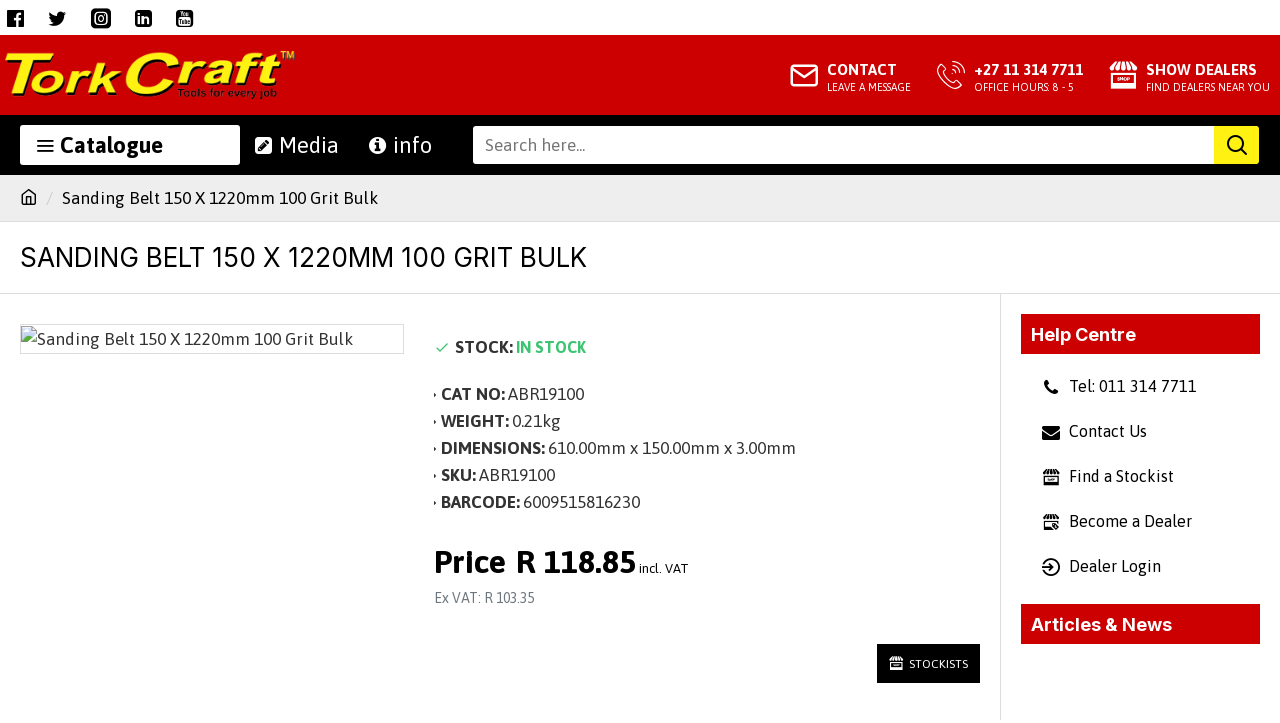

--- FILE ---
content_type: text/html; charset=utf-8
request_url: https://www.torkcraft.com/ABR19100_SANDING-BELT-150-X-1220MM-100-GRIT-BULK
body_size: 56608
content:

                
                                    
            
<!DOCTYPE html>
<html dir="ltr" lang="en" class="desktop mac chrome chrome131 webkit oc30 is-guest route-product-product product-192354 store-13 skin-10 desktop-header-active mobile-sticky no-currency no-mini-cart no-cart no-wishlist layout-46 one-column column-right" data-jb="master.vermontsales.20231216" data-jv="3.1.4" data-ov="3.0.2.0">
<head typeof="og:website">

					
<meta charset="UTF-8" />
<meta name="viewport" content="width=device-width, initial-scale=1.0">
<meta http-equiv="X-UA-Compatible" content="IE=edge">
<title>SANDING BELT 150 X 1220MM 100 GRIT BULK</title>
<base href="https://www.torkcraft.com/" />
<link rel="preconnect" href="https://fonts.googleapis.com/" crossorigin>
<link rel="preconnect" href="https://fonts.gstatic.com/" crossorigin>
<meta name="description" content="&nbsp;Sanding belt for Belt Sander - 100 Grit
Compatible with all belt sanders that require sanding belts 
150mm wide and 
1220mm long. 
High quality Aluminium Oxide belts for use with wood and metal.

Size: 150mm x
1220mm
Grits Available: P40, P6" />
<meta name="keywords" content="sanding belt,abrasive belt,sandpaper for belt sander," />
<meta property="fb:app_id" content=""/>
<meta property="og:type" content="product"/>
<meta property="og:title" content="Sanding Belt 150 X 1220mm 100 Grit Bulk"/>
<meta property="og:url" content="https://www.torkcraft.com/ABR19100_Sanding-Belt-150-X-1220mm-100-Grit-Bulk"/>
<meta property="og:image" content="https://b2c.et-dev.co.za/image_resize.php?image_path=data/products/vermontsales/ABR19100.jpg&image_width=600&image_height=315&resize_type=fill"/>
<meta property="og:image:width" content="600"/>
<meta property="og:image:height" content="315"/>
<meta property="og:description" content=" Sanding belt for Belt Sander - 100 Grit
Compatible with all belt sanders that require sanding belts 
150mm wide and 
1220mm long. 
High quality Aluminium Oxide belts for use with wood and metal.

Size: 150mm x
1220mm
Grits Available: P40, P60, P80, P100, P120, etc. 
 

We"/>
<meta name="twitter:card" content="summary"/>
<meta name="twitter:title" content="Sanding Belt 150 X 1220mm 100 Grit Bulk"/>
<meta name="twitter:image" content="https://b2c.et-dev.co.za/image_resize.php?image_path=data/products/vermontsales/ABR19100.jpg&image_width=200&image_height=200&resize_type=fill"/>
<meta name="twitter:image:width" content="200"/>
<meta name="twitter:image:height" content="200"/>
<meta name="twitter:description" content=" Sanding belt for Belt Sander - 100 Grit
Compatible with all belt sanders that require sanding belts 
150mm wide and 
1220mm long. 
High quality Aluminium Oxide belts for use with wood and metal.

Size: 150mm x
1220mm
Grits Available: P40, P60, P80, P100, P120, etc. 
 

We"/>
<script>window['Journal'] = {"isPopup":false,"isPhone":false,"isTablet":false,"isDesktop":true,"filterScrollTop":true,"filterUrlValuesSeparator":",","countdownDay":"Day","countdownHour":"Hour","countdownMin":"Min","countdownSec":"Sec","globalPageColumnLeftTabletStatus":false,"globalPageColumnRightTabletStatus":false,"scrollTop":true,"scrollToTop":false,"notificationHideAfter":"3500","quickviewPageStyleCloudZoomStatus":true,"quickviewPageStyleAdditionalImagesCarousel":false,"quickviewPageStyleAdditionalImagesCarouselStyleSpeed":"1600","quickviewPageStyleAdditionalImagesCarouselStyleAutoPlay":true,"quickviewPageStyleAdditionalImagesCarouselStylePauseOnHover":true,"quickviewPageStyleAdditionalImagesCarouselStyleDelay":"3000","quickviewPageStyleAdditionalImagesCarouselStyleLoop":false,"quickviewPageStyleAdditionalImagesHeightAdjustment":"5","quickviewPageStyleProductStockUpdate":false,"quickviewPageStylePriceUpdate":false,"quickviewPageStyleOptionsSelect":"none","quickviewText":"Quickview","mobileHeaderOn":"tablet","subcategoriesCarouselStyleSpeed":"1600","subcategoriesCarouselStyleAutoPlay":true,"subcategoriesCarouselStylePauseOnHover":true,"subcategoriesCarouselStyleDelay":"3000","subcategoriesCarouselStyleLoop":false,"productPageStyleImageCarouselStyleSpeed":"1600","productPageStyleImageCarouselStyleAutoPlay":true,"productPageStyleImageCarouselStylePauseOnHover":true,"productPageStyleImageCarouselStyleDelay":"3000","productPageStyleImageCarouselStyleLoop":false,"productPageStyleCloudZoomStatus":true,"productPageStyleCloudZoomPosition":"inner","productPageStyleAdditionalImagesCarousel":true,"productPageStyleAdditionalImagesCarouselStyleSpeed":"500","productPageStyleAdditionalImagesCarouselStyleAutoPlay":true,"productPageStyleAdditionalImagesCarouselStylePauseOnHover":true,"productPageStyleAdditionalImagesCarouselStyleDelay":"3000","productPageStyleAdditionalImagesCarouselStyleLoop":false,"productPageStyleAdditionalImagesHeightAdjustment":"5","productPageStyleProductStockUpdate":false,"productPageStylePriceUpdate":false,"productPageStyleOptionsSelect":"none","infiniteScrollStatus":false,"infiniteScrollOffset":"2","infiniteScrollLoadPrev":"Load Previous Products","infiniteScrollLoadNext":"Load Next Products","infiniteScrollLoading":"Loading...","infiniteScrollNoneLeft":"You have reached the end of the list.","checkoutUrl":"https:\/\/www.torkcraft.com\/index.php?route=checkout\/checkout","cartStyleCartAccountSwitcherStatus":true,"cartStyleCartAccountSwitcherRenderPosition":"before_cart","cartStyleCartAccountSwitcherPersonalAccountTitleStatus":true,"cartStyleCartAccountSwitcherActiveAccountTitleStatus":true,"cartStyleCartCallInActionStatus":true,"cartStyleCartCallInActionRenderPosition":"after_cart","cartContentStyleCartContentAccountSwitcherAccountTypeVisible":true,"cartContentStyleCartContentAccountSwitcherAccountNameVisible":true,"cartContentStyleCartContentAccountSwitcherAccountNumberVisible":true,"headerHeight":"80","headerCompactHeight":"60","searchStyleSearchAutoSuggestStatus":true,"searchStyleSearchAutoSuggestDescription":true,"searchStyleSearchAutoSuggestProductsMatchingStatus":true,"searchStyleSearchAutoSuggestProductsMatchingImageStatus":true,"searchStyleSearchAutoSuggestProductsMatchingViewMoreStatus":"visible_always","searchStyleSearchAutoSuggestProductsMatchingNoResultsStatus":"true","searchStyleSearchAutoSuggestManufacturersStatus":false,"searchStyleSearchAutoSuggestManufacturersDescription":true,"searchStyleSearchAutoSuggestManufacturersImageStatus":true,"searchStyleSearchAutoSuggestManufacturersViewMoreStatus":"visible_with_results","searchStyleSearchAutoSuggestManufacturersNoResultsStatus":"visible_without_results","searchStyleSearchAutoSuggestCategoriesStatus":true,"searchStyleSearchAutoSuggestCategoriesDescription":true,"searchStyleSearchAutoSuggestCategoriesImageStatus":true,"searchStyleSearchAutoSuggestCategoriesViewMoreStatus":"visible_with_results","searchStyleSearchAutoSuggestCategoriesNoResultsStatus":"visible_without_results","searchStyleSearchAutoSuggestInformationStatus":true,"searchStyleSearchAutoSuggestInformationDescription":true,"searchStyleSearchAutoSuggestInformationViewMoreStatus":"visible_with_results","searchStyleSearchAutoSuggestInformationNoResultsStatus":"visible_without_results","searchStyleSearchAutoSuggestVendorsStatus":true,"searchStyleSearchAutoSuggestVendorsDescription":true,"searchStyleSearchAutoSuggestVendorsViewMoreStatus":"visible_with_results","searchStyleSearchAutoSuggestVendorsNoResultsStatus":"visible_without_results","searchStyleSearchAutoSuggestBlogStatus":true,"searchStyleSearchAutoSuggestBlogDescription":true,"searchStyleSearchAutoSuggestBlogViewMoreStatus":"visible_always","searchStyleSearchAutoSuggestBlogNoResultsStatus":"true","headerMiniSearchDisplay":"default","stickyStatus":true,"stickyFullHomePadding":false,"stickyFullwidth":true,"stickyAt":"","stickyHeight":"60","headerTopBarHeight":"35","topBarStatus":true,"headerType":"mega","headerMobileHeight":"40","headerMobileStickyStatus":true,"headerMobileTopBarVisibility":true,"headerMobileTopBarHeight":"30","columnsCount":1};</script>
<script>// forEach polyfill
if (window.NodeList && !NodeList.prototype.forEach) {
	NodeList.prototype.forEach = Array.prototype.forEach;
}

(function () {
	if (Journal['isPhone']) {
		return;
	}

	var wrappers = ['search', 'cart', 'cart-content', 'logo', 'language', 'currency'];
	var documentClassList = document.documentElement.classList;

	function extractClassList() {
		return ['desktop', 'tablet', 'phone', 'desktop-header-active', 'mobile-header-active', 'mobile-menu-active'].filter(function (cls) {
			return documentClassList.contains(cls);
		});
	}

	function mqr(mqls, listener) {
		Object.keys(mqls).forEach(function (k) {
			mqls[k].addListener(listener);
		});

		listener();
	}

	function mobileMenu() {
		console.warn('mobile menu!');

		var element = document.querySelector('#main-menu');
		var wrapper = document.querySelector('.mobile-main-menu-wrapper');

		if (element && wrapper) {
			wrapper.appendChild(element);
		}

		var main_menu = document.querySelector('.main-menu');

		if (main_menu) {
			main_menu.classList.add('accordion-menu');
		}

		document.querySelectorAll('.main-menu .dropdown-toggle').forEach(function (element) {
			element.classList.remove('dropdown-toggle');
			element.classList.add('collapse-toggle');
			element.removeAttribute('data-toggle');
		});

		document.querySelectorAll('.main-menu .dropdown-menu').forEach(function (element) {
			element.classList.remove('dropdown-menu');
			element.classList.remove('j-dropdown');
			element.classList.add('collapse');
		});
	}

	function desktopMenu() {
		console.warn('desktop menu!');

		var element = document.querySelector('#main-menu');
		var wrapper = document.querySelector('.desktop-main-menu-wrapper');

		if (element && wrapper) {
			wrapper.insertBefore(element, document.querySelector('#main-menu-2'));
		}

		var main_menu = document.querySelector('.main-menu');

		if (main_menu) {
			main_menu.classList.remove('accordion-menu');
		}

		document.querySelectorAll('.main-menu .collapse-toggle').forEach(function (element) {
			element.classList.add('dropdown-toggle');
			element.classList.remove('collapse-toggle');
			element.setAttribute('data-toggle', 'dropdown');
		});

		document.querySelectorAll('.main-menu .collapse').forEach(function (element) {
			element.classList.add('dropdown-menu');
			element.classList.add('j-dropdown');
			element.classList.remove('collapse');
		});

		document.body.classList.remove('mobile-wrapper-open');
	}

	function mobileHeader() {
		console.warn('mobile header!');

		Object.keys(wrappers).forEach(function (k) {
			var element = document.querySelector('#' + wrappers[k]);
			var wrapper = document.querySelector('.mobile-' + wrappers[k] + '-wrapper');

			if (element && wrapper) {
				wrapper.appendChild(element);
			}

			if (wrappers[k] === 'cart-content') {
				if (element) {
					element.classList.remove('j-dropdown');
					element.classList.remove('dropdown-menu');
				}
			}
		});

		var search = document.querySelector('#search');
		var cart = document.querySelector('#cart');

		if (search && (Journal['searchStyle'] === 'full')) {
			search.classList.remove('full-search');
			search.classList.add('mini-search');
		}

		if (cart && (Journal['cartStyle'] === 'full')) {
			cart.classList.remove('full-cart');
			cart.classList.add('mini-cart')
		}
	}

	function desktopHeader() {
		console.warn('desktop header!');

		Object.keys(wrappers).forEach(function (k) {
			var element = document.querySelector('#' + wrappers[k]);
			var wrapper = document.querySelector('.desktop-' + wrappers[k] + '-wrapper');

			if (wrappers[k] === 'cart-content') {
				if (element) {
					element.classList.add('j-dropdown');
					element.classList.add('dropdown-menu');
					document.querySelector('#cart').appendChild(element);
				}
			} else {
				if (element && wrapper) {
					wrapper.appendChild(element);
				}
			}
		});

		var search = document.querySelector('#search');
		var cart = document.querySelector('#cart');

		if (search && (Journal['searchStyle'] === 'full')) {
			search.classList.remove('mini-search');
			search.classList.add('full-search');
		}

		if (cart && (Journal['cartStyle'] === 'full')) {
			cart.classList.remove('mini-cart');
			cart.classList.add('full-cart');
		}

		documentClassList.remove('mobile-cart-content-container-open');
		documentClassList.remove('mobile-main-menu-container-open');
		documentClassList.remove('mobile-overlay');
	}

	function moveElements(classList) {
		if (classList.includes('mobile-header-active')) {
			mobileHeader();
			mobileMenu();
		} else if (classList.includes('mobile-menu-active')) {
			desktopHeader();
			mobileMenu();
		} else {
			desktopHeader();
			desktopMenu();
		}
	}

	var mqls = {
		phone: window.matchMedia('(max-width: 768px)'),
		tablet: window.matchMedia('(max-width: 1024px)'),
		menu: window.matchMedia('(max-width: ' + Journal['mobileMenuOn'] + 'px)')
	};

	mqr(mqls, function () {
		var oldClassList = extractClassList();

		if (Journal['isDesktop']) {
			if (mqls.phone.matches) {
				documentClassList.remove('desktop');
				documentClassList.remove('tablet');
				documentClassList.add('mobile');
				documentClassList.add('phone');
			} else if (mqls.tablet.matches) {
				documentClassList.remove('desktop');
				documentClassList.remove('phone');
				documentClassList.add('mobile');
				documentClassList.add('tablet');
			} else {
				documentClassList.remove('mobile');
				documentClassList.remove('phone');
				documentClassList.remove('tablet');
				documentClassList.add('desktop');
			}

			if (documentClassList.contains('phone') || (documentClassList.contains('tablet') && Journal['mobileHeaderOn'] === 'tablet')) {
				documentClassList.remove('desktop-header-active');
				documentClassList.add('mobile-header-active');
			} else {
				documentClassList.remove('mobile-header-active');
				documentClassList.add('desktop-header-active');
			}
		}

		if (documentClassList.contains('desktop-header-active') && mqls.menu.matches) {
			documentClassList.add('mobile-menu-active');
		} else {
			documentClassList.remove('mobile-menu-active');
		}

		var newClassList = extractClassList();

		if (oldClassList.join(' ') !== newClassList.join(' ')) {
			if (documentClassList.contains('safari') && !documentClassList.contains('ipad') && navigator.maxTouchPoints && navigator.maxTouchPoints > 2) {
				window.fetch('index.php?route=journal3/journal3/device_detect', {
					method: 'POST',
					body: 'device=ipad',
					headers: {
						'Content-Type': 'application/x-www-form-urlencoded'
					}
				}).then(function (data) {
					return data.json();
				}).then(function (data) {
					if (data.response.reload) {
						window.location.reload();
					}
				});
			}

			if (document.readyState === 'loading') {
				document.addEventListener('DOMContentLoaded', function () {
					moveElements(newClassList);
				});
			} else {
				moveElements(newClassList);
			}
		}
	});

})();

(function () {
	var cookies = {};
	var style = document.createElement('style');
	var documentClassList = document.documentElement.classList;

	document.head.appendChild(style);

	document.cookie.split('; ').forEach(function (c) {
		var cc = c.split('=');
		cookies[cc[0]] = cc[1];
	});

	if (Journal['popup']) {
		for (var i in Journal['popup']) {
			if (!cookies['p-' + Journal['popup'][i]['c']]) {
				documentClassList.add('popup-open');
				documentClassList.add('popup-center');
				break;
			}
		}
	}

	if (Journal['notification']) {
		for (var i in Journal['notification']) {
			if (cookies['n-' + Journal['notification'][i]['c']]) {
				style.sheet.insertRule('.module-notification-' + Journal['notification'][i]['m'] + '{ display:none }');
			}
		}
	}

	if (Journal['headerNotice']) {
		for (var i in Journal['headerNotice']) {
			if (cookies['hn-' + Journal['headerNotice'][i]['c']]) {
				style.sheet.insertRule('.module-header_notice-' + Journal['headerNotice'][i]['m'] + '{ display:none }');
			}
		}
	}

	if (Journal['layoutNotice']) {
		for (var i in Journal['layoutNotice']) {
			if (cookies['ln-' + Journal['layoutNotice'][i]['c']]) {
				style.sheet.insertRule('.module-layout_notice-' + Journal['layoutNotice'][i]['m'] + '{ display:none }');
			}
		}
	}
})();
</script>
<link href="https://fonts.googleapis.com/css?family=Asap:400,700%7CInter:700,400%7CRoboto:400&amp;subset=latin-ext" type="text/css" rel="stylesheet"/>
<link href="catalog/view/javascript/bootstrap/css/bootstrap.min.css?v=master.vermontsales.20231216" type="text/css" rel="stylesheet" media="all" />	
			<link href="catalog/view/javascript/font-awesome/css/font-awesome.min.css?v=master.vermontsales.20231216" type="text/css" rel="stylesheet" media="all" />	
			<link href="catalog/view/theme/journal3/icons/style.minimal.css?v=master.vermontsales.20231216" type="text/css" rel="stylesheet" media="all" />	
			<link href="catalog/view/theme/journal3/lib/imagezoom/imagezoom.min.css?v=master.vermontsales.20231216" type="text/css" rel="stylesheet" media="all" />	
			<link href="catalog/view/theme/journal3/lib/lightgallery/css/lightgallery.min.css?v=master.vermontsales.20231216" type="text/css" rel="stylesheet" media="all" />	
			<link href="catalog/view/theme/journal3/lib/lightgallery/css/lg-transitions.min.css?v=master.vermontsales.20231216" type="text/css" rel="stylesheet" media="all" />	
			<link href="catalog/view/theme/journal3/lib/swiper/swiper.min.css?v=master.vermontsales.20231216" type="text/css" rel="stylesheet" media="all" />	
			<link href="catalog/view/theme/journal3/stylesheet/style.css?v=master.vermontsales.20231216" type="text/css" rel="stylesheet" media="all" />	
			<link href="catalog/view/javascript/jquery/magnific/magnific-popup.css?v=master.vermontsales.20231216" type="text/css" rel="stylesheet" media="all" />	
			<link href="catalog/view/javascript/jquery/datetimepicker/bootstrap-datetimepicker.min.css?v=master.vermontsales.20231216" type="text/css" rel="stylesheet" media="all" />	
			<link href="https://www.torkcraft.com/ABR19100_Sanding-Belt-150-X-1220mm-100-Grit-Bulk" rel="canonical" />
<link href="https://www.torkcraft.com/image//TC-theme/tc_icon.png" rel="icon" />
<!-- Google tag (gtag.js) -->
<script async src="https://www.googletagmanager.com/gtag/js?id=G-70EGPJYPX3"></script>
<script>
  window.dataLayer = window.dataLayer || [];
  function gtag(){dataLayer.push(arguments);}
  gtag('js', new Date());

  gtag('config', 'G-70EGPJYPX3');
</script>
<style>
.blog-post .post-details .post-stats{white-space:nowrap;overflow-x:auto;overflow-y:hidden;margin-top:20px;margin-bottom:20px;padding:8px;padding-right:0px;padding-left:0px;border-width:0;border-top-width:1px;border-bottom-width:1px;border-style:solid;border-color:rgba(221, 221, 221, 1)}.blog-post .post-details .post-stats .p-category{flex-wrap:nowrap;display:inline-flex}.mobile .blog-post .post-details .post-stats{overflow-x:scroll}.blog-post .post-details .post-stats::-webkit-scrollbar{-webkit-appearance:none;height:1px;height:2px;width:2px}.blog-post .post-details .post-stats::-webkit-scrollbar-track{background-color:white;background-color:rgba(238, 238, 238, 1)}.blog-post .post-details .post-stats::-webkit-scrollbar-thumb{background-color:#999;background-color:rgba(204, 0, 0, 1)}.blog-post .post-details .post-stats .p-posted{display:inline-flex}.blog-post .post-details .post-stats .p-author{display:inline-flex}.blog-post .post-details .post-stats .p-date{display:inline-flex}.p-date-image{font-weight:700;background:rgba(204, 0, 0, 1);margin:5px}.p-date-image
i{color:rgba(238, 238, 238, 1)}.blog-post .post-details .post-stats .p-comment{display:inline-flex}.blog-post .post-details .post-stats .p-view{display:inline-flex}.post-content>p{margin-bottom:10px}.post-content{font-family:'Asap';font-weight:400;font-size:17px;line-height:1.6;-webkit-font-smoothing:antialiased;column-count:initial;column-gap:50px;column-rule-color:rgba(221, 221, 221, 1);column-rule-width:1px;column-rule-style:solid}.post-content
a{color:rgba(39, 124, 217, 1);display:inline-block}.post-content a:hover{color:rgba(204, 0, 0, 1)}.post-content
p{margin-bottom:15px}.post-content
h1{margin-bottom:20px}.post-content
h2{font-size:32px;margin-bottom:15px}.post-content
h3{margin-bottom:15px}.post-content
h4{font-weight:700;text-transform:uppercase;margin-bottom:15px}.post-content
h5{font-size:18px;font-weight:400;margin-bottom:15px}.post-content
h6{font-size:18px;text-transform:capitalize;line-height:1.2;margin-top:2px;margin-bottom:5px;display:inline-block}.post-content
blockquote{font-size:17px;color:rgba(109, 118, 125, 1);font-style:italic;padding:15px;padding-top:10px;padding-bottom:10px;margin-top:15px;margin-bottom:15px;border-radius:3px;float:none;display:block}.post-content blockquote::before{margin-left:auto;margin-right:auto;float:left;content:'\e98f' !important;font-family:icomoon !important;color:rgba(204, 0, 0, 1);margin-right:10px}.post-content
hr{margin-top:20px;margin-bottom:20px;overflow:visible}.post-content .drop-cap{font-family:Georgia,serif !important;font-weight:400 !important;font-size:60px !important;font-family:Georgia,serif;font-weight:700;margin-right:5px}.post-content .amp::before{content:'\e901' !important;font-family:icomoon !important;font-size:25px;top:5px}.post-content .video-responsive{margin-bottom:15px}.post-image{display:none;text-align:left;float:none}.blog-post
.tags{justify-content:center}.post-comments{margin-top:20px}.post-comment{margin-bottom:30px;padding-bottom:15px;border-width:0;border-bottom-width:1px;border-style:solid;border-color:rgba(221,221,221,1)}.post-reply{margin-top:15px;margin-left:60px;padding-top:20px;border-width:0;border-top-width:1px;border-style:solid;border-color:rgba(221,221,221,1)}.user-avatar{display:block;margin-right:15px;border-radius:50%}.module-blog_comments .side-image{display:block}.post-comment .user-name{font-size:18px;font-weight:700}.post-comment .user-data
div{font-size:12px}.post-comment .user-site::before{left:-1px}.post-comment .user-data .user-date{display:inline-flex}.post-comment .user-data .user-time{display:inline-flex}.comment-form .form-group:not(.required){display:flex}.user-data .user-site{display:inline-flex}.main-posts.post-grid .post-layout.swiper-slide{margin-right:0px;width:calc((100% - 0 * 0px) / 1 - 0.01px)}.main-posts.post-grid .post-layout:not(.swiper-slide){padding:0px;width:calc(100% / 1 - 0.01px)}.one-column #content .main-posts.post-grid .post-layout.swiper-slide{margin-right:20px;width:calc((100% - 2 * 20px) / 3 - 0.01px)}.one-column #content .main-posts.post-grid .post-layout:not(.swiper-slide){padding:10px;width:calc(100% / 3 - 0.01px)}.two-column #content .main-posts.post-grid .post-layout.swiper-slide{margin-right:0px;width:calc((100% - 0 * 0px) / 1 - 0.01px)}.two-column #content .main-posts.post-grid .post-layout:not(.swiper-slide){padding:0px;width:calc(100% / 1 - 0.01px)}.side-column .main-posts.post-grid .post-layout.swiper-slide{margin-right:0px;width:calc((100% - 0 * 0px) / 1 - 0.01px)}.side-column .main-posts.post-grid .post-layout:not(.swiper-slide){padding:0px;width:calc(100% / 1 - 0.01px)}.main-posts.post-grid{margin:-10px}.post-grid .post-thumb:hover .image
img{transform:scale(1)}.post-grid .post-thumb
.caption{position:relative;bottom:auto;width:auto}.post-grid .post-thumb
.name{display:flex;width:auto;margin-left:auto;margin-right:auto;justify-content:flex-start;margin-left:0;margin-right:auto}.post-grid .post-thumb .name
a{white-space:normal;overflow:visible;text-overflow:initial}.post-grid .post-thumb
.description{display:none}.post-grid .post-thumb .button-group{display:flex;justify-content:flex-start}.post-grid .post-thumb .btn-read-more .btn-text{display:none}.post-grid .post-thumb .btn-read-more::before{display:inline-block}.post-grid .post-thumb .btn-read-more::after{display:inline-block}.post-grid .post-thumb .post-stats{justify-content:flex-start;position:static;transform:translateY(0);width:auto}.post-list .post-layout:not(.swiper-slide){margin-bottom:40px}.post-list .post-thumb
.caption{flex-basis:200px;padding:15px}.post-list .post-thumb:hover .image
img{transform:scale(1.15)}.post-list .post-thumb
.name{display:flex;width:auto;margin-left:auto;margin-right:auto;justify-content:flex-start;margin-left:0;margin-right:auto}.post-list .post-thumb .name
a{white-space:normal;overflow:visible;text-overflow:initial;font-size:18px;color:rgba(0, 0, 0, 1);font-weight:700}.desktop .post-list .post-thumb .name a:hover{color:rgba(204, 0, 0, 1)}.post-list .post-thumb
.description{display:block;color:rgba(109, 118, 125, 1);padding-top:5px;padding-bottom:5px}.post-list .post-thumb .button-group{display:flex;justify-content:flex-start}.post-list .post-thumb .btn-read-more::before{display:inline-block}.post-list .post-thumb .btn-read-more .btn-text{display:inline-block;padding:0
.4em}.post-list .post-thumb .btn-read-more::after{content:'\e5c8' !important;font-family:icomoon !important}.post-list .post-thumb .post-stats{display:flex;justify-content:flex-start;padding-bottom:5px;margin:-15px;margin-bottom:5px;margin-left:0px}.post-list .post-thumb .post-stats .p-author{display:block}.post-list .post-thumb .p-date{display:flex}.post-list .post-thumb .post-stats .p-comment{display:block}.post-list .post-thumb .post-stats .p-view{display:flex}.blog-feed
span{display:block;color:rgba(235, 102, 38, 1) !important}.blog-feed{display:inline-flex;margin-right:30px}.blog-feed::before{content:'\f143' !important;font-family:icomoon !important;font-size:14px;color:rgba(235, 102, 38, 1)}.desktop .blog-feed:hover
span{color:rgba(39, 124, 217, 1) !important}.countdown{color:rgba(0, 0, 0, 1);border-radius:3px;width:90%}.countdown div
span{color:rgba(109,118,125,1)}.countdown>div{border-style:solid;border-color:rgba(221, 221, 221, 1)}.boxed-layout .site-wrapper{overflow:hidden}.boxed-layout
.header{padding:0
20px}.boxed-layout
.breadcrumb{padding-left:20px;padding-right:20px}.wrapper, .mega-menu-content, .site-wrapper > .container, .grid-cols,.desktop-header-active .is-sticky .header .desktop-main-menu-wrapper,.desktop-header-active .is-sticky .sticky-fullwidth-bg,.boxed-layout .site-wrapper, .breadcrumb, .title-wrapper, .page-title > span,.desktop-header-active .header .top-bar,.desktop-header-active .header .mid-bar,.desktop-main-menu-wrapper{max-width:1360px}.desktop-main-menu-wrapper .main-menu>.j-menu>.first-dropdown::before{transform:translateX(calc(0px - (100vw - 1360px) / 2))}html[dir='rtl'] .desktop-main-menu-wrapper .main-menu>.j-menu>.first-dropdown::before{transform:none;right:calc(0px - (100vw - 1360px) / 2)}.desktop-main-menu-wrapper .main-menu>.j-menu>.first-dropdown.mega-custom::before{transform:translateX(calc(0px - (200vw - 1360px) / 2))}html[dir='rtl'] .desktop-main-menu-wrapper .main-menu>.j-menu>.first-dropdown.mega-custom::before{transform:none;right:calc(0px - (200vw - 1360px) / 2)}body{background:rgba(255,255,255,1);font-family:'Asap';font-weight:400;font-size:17px;line-height:1.6;-webkit-font-smoothing:antialiased}#content{padding:20px}.column-left
#content{padding-left:20px}.column-right
#content{padding-right:20px}.side-column{max-width:280px;padding:20px;padding-left:0px}.one-column
#content{max-width:calc(100% - 280px)}.two-column
#content{max-width:calc(100% - 280px * 2)}#column-left{border-width:0;border-right-width:1px;border-style:solid;border-color:rgba(221,221,221,1)}#column-right{border-width:0;border-left-width:1px;border-style:solid;border-color:rgba(221,221,221,1);padding:20px;padding-right:0px}.page-title{display:block}.dropdown.drop-menu>.j-dropdown{left:0;right:auto;transform:translate3d(0,-10px,0)}.dropdown.drop-menu.animating>.j-dropdown{left:0;right:auto;transform:none}.dropdown.drop-menu>.j-dropdown::before{left:10px;right:auto;transform:translateX(0)}.dropdown.dropdown .j-menu .dropdown>a>.count-badge{margin-right:0}.dropdown.dropdown .j-menu .dropdown>a>.count-badge+.open-menu+.menu-label{margin-left:7px}.dropdown.dropdown .j-menu .dropdown>a::after{display:block}.dropdown.dropdown .j-menu>li>a{font-size:14px;color:rgba(109, 118, 125, 1);font-weight:400;background:rgba(255, 255, 255, 1);padding:10px}.desktop .dropdown.dropdown .j-menu > li:hover > a, .dropdown.dropdown .j-menu>li.active>a{color:rgba(0, 0, 0, 1);background:rgba(221, 221, 221, 1)}.dropdown.dropdown .j-menu .links-text{white-space:nowrap;overflow:hidden;text-overflow:ellipsis}.dropdown.dropdown .j-menu>li>a::before{margin-right:7px;min-width:20px;font-size:18px}.dropdown.dropdown .j-menu a .count-badge{display:inline-flex;position:relative}.dropdown.dropdown:not(.mega-menu) .j-dropdown{min-width:200px}.dropdown.dropdown:not(.mega-menu) .j-menu{box-shadow:0 5px 30px -5px rgba(0, 0, 0, 0.25)}.dropdown.dropdown .j-dropdown::before{display:block;border-bottom-color:rgba(255,255,255,1)}legend{font-family:'Inter';font-weight:700;font-size:14px;color:rgba(0,0,0,1);text-transform:uppercase;border-width:0px;padding:0px;margin:0px;margin-bottom:10px;white-space:normal;overflow:visible;text-overflow:initial;text-align:left}legend::after{content:'';display:block;position:relative;margin-top:8px;left:initial;right:initial;margin-left:0;margin-right:auto;transform:none}legend.page-title>span::after{content:'';display:block;position:relative;margin-top:8px;left:initial;right:initial;margin-left:0;margin-right:auto;transform:none}legend::after,legend.page-title>span::after{width:50px;height:1px}.title{font-family:'Inter';font-weight:700;font-size:14px;color:rgba(0,0,0,1);text-transform:uppercase;border-width:0px;padding:0px;margin:0px;margin-bottom:10px;white-space:normal;overflow:visible;text-overflow:initial;text-align:left}.title::after{content:'';display:block;position:relative;margin-top:8px;left:initial;right:initial;margin-left:0;margin-right:auto;transform:none}.title.page-title>span::after{content:'';display:block;position:relative;margin-top:8px;left:initial;right:initial;margin-left:0;margin-right:auto;transform:none}.title::after,.title.page-title>span::after{width:50px;height:1px}html:not(.popup) .page-title{font-family:'Inter';font-weight:400;font-size:26px;color:rgba(0, 0, 0, 1);text-align:left;text-transform:uppercase;border-width:0;border-bottom-width:1px;border-style:solid;border-color:rgba(221, 221, 221, 1);border-radius:0px;padding:20px;margin:0px;white-space:normal;overflow:visible;text-overflow:initial;text-align:left}html:not(.popup) .page-title::after{display:none;margin-top:8px;left:initial;right:initial;margin-left:0;margin-right:auto;transform:none}html:not(.popup) .page-title.page-title>span::after{display:none;margin-top:8px;left:initial;right:initial;margin-left:0;margin-right:auto;transform:none}html:not(.popup) .page-title::after, html:not(.popup) .page-title.page-title>span::after{width:50px;height:2px;background:rgba(204,0,0,1)}.title.module-title{font-family:'Inter';font-weight:700;font-size:14px;color:rgba(0,0,0,1);text-transform:uppercase;border-width:0px;padding:0px;margin:0px;margin-bottom:10px;white-space:normal;overflow:visible;text-overflow:initial;text-align:left}.title.module-title::after{content:'';display:block;position:relative;margin-top:8px;left:initial;right:initial;margin-left:0;margin-right:auto;transform:none}.title.module-title.page-title>span::after{content:'';display:block;position:relative;margin-top:8px;left:initial;right:initial;margin-left:0;margin-right:auto;transform:none}.title.module-title::after,.title.module-title.page-title>span::after{width:50px;height:1px}.btn,.btn:visited{font-size:12px;color:rgba(255,255,255,1);text-transform:uppercase}.btn:hover{color:rgba(255, 255, 255, 1) !important;background:rgba(204, 0, 0, 1) !important}.btn:active,.btn:hover:active,.btn:focus:active{color:rgba(255, 255, 255, 1) !important;background:rgba(34, 184, 155, 1) !important}.btn:focus{color:rgba(255, 255, 255, 1) !important;box-shadow:inset 0 0 20px rgba(0,0,0,0.25)}.btn{background:rgba(0,0,0,1);padding:12px}.btn.btn.disabled::after{font-size:20px}.btn-secondary.btn{background:rgba(255,242,18,1)}.btn-secondary.btn:hover{background:rgba(196, 202, 253, 1) !important}.btn-secondary.btn.btn.disabled::after{font-size:20px}.btn-success.btn{background:rgba(60,196,114,1)}.btn-success.btn:hover{background:rgba(204, 0, 0, 1) !important}.btn-success.btn.btn.disabled::after{font-size:20px}.btn-danger.btn:hover{color:rgba(0, 0, 0, 1) !important}.btn-danger.btn{background:rgba(204,0,0,1)}.btn-danger.btn.btn.disabled::after{font-size:20px}.btn-warning.btn{background:rgba(255,242,18,1)}.btn-warning.btn:hover{background:rgba(196, 202, 253, 1) !important}.btn-warning.btn.btn.disabled::after{font-size:20px}.btn-info.btn,.btn-info.btn:visited{color:rgba(255,255,255,1)}.btn-info.btn:hover{color:rgba(255, 255, 255, 1) !important;background:rgba(0, 0, 0, 1) !important}.btn-info.btn{background:rgba(109,118,125,1);border-width:0px}.btn-info.btn.btn.disabled::after{font-size:20px}.btn-light.btn,.btn-light.btn:visited{color:rgba(109,118,125,1)}.btn-light.btn:hover{color:rgba(0, 0, 0, 1) !important;background:rgba(255, 228, 0, 1) !important}.btn-light.btn{background:rgba(238,238,238,1)}.btn-light.btn.btn.disabled::after{font-size:20px}.btn-dark.btn{background:rgba(0,0,0,1)}.btn-dark.btn:hover{background:rgba(255, 255, 255, 1) !important}.btn-dark.btn.btn.disabled::after{font-size:20px}.buttons{margin-top:20px;padding-top:15px;border-width:0;border-top-width:1px;border-style:solid;border-color:rgba(221, 221, 221, 1);font-size:12px}.buttons .pull-left .btn.btn.disabled::after{font-size:20px}.buttons .pull-right .btn::after{content:'\e5c8' !important;font-family:icomoon !important;margin-left:5px}.buttons .pull-left .btn::before{content:'\e5c4' !important;font-family:icomoon !important;margin-right:5px}.buttons>div{flex:0 0 auto;width:auto;flex-basis:0}.buttons > div
.btn{width:auto}.buttons .pull-left{margin-right:auto}.buttons .pull-right:only-child{flex:0 0 auto;width:auto;margin:0
0 0 auto}.buttons .pull-right:only-child
.btn{width:auto}.buttons input+.btn{margin-top:5px}.tags{margin-top:15px;justify-content:flex-start;font-size:14px;color:rgba(0, 0, 0, 1);font-weight:700;text-transform:uppercase}.tags a,.tags-title{margin-right:8px;margin-bottom:8px}.tags
b{display:none}.tags
a{border-radius:3px;padding-right:8px;padding-left:8px;font-family:'Asap';font-weight:400;font-size:14px;color:rgba(255, 255, 255, 1);text-transform:uppercase;background:rgba(204, 0, 0, 1)}.tags a:hover{font-size:14px;color:rgba(255,228,0,1);text-transform:uppercase}.alert.alert-success{color:rgba(255,255,255,1);background:rgba(60,196,114,1)}.alert.alert-info{color:rgba(0, 0, 0, 1)}.alert-info.alert-dismissible
.close{color:rgba(196,202,253,1)}.alert.alert-warning{color:rgba(0,0,0,1);background:rgba(255,242,18,1)}.alert.alert-danger{color:rgba(255,255,255,1);background:rgba(204,0,0,1)}.breadcrumb{display:block !important;text-align:left;padding:10px;padding-left:0px;white-space:normal;-webkit-overflow-scrolling:touch}.breadcrumb::before{background:rgba(238, 238, 238, 1);border-width:0;border-bottom-width:1px;border-style:solid;border-color:rgba(221, 221, 221, 1)}.breadcrumb li:first-of-type a i::before{content:'\eb69' !important;font-family:icomoon !important}.breadcrumb
a{color:rgba(0, 0, 0, 1);text-decoration:underline}.mobile
.breadcrumb{overflow-x:visible}.breadcrumb::-webkit-scrollbar{-webkit-appearance:initial;height:1px;height:1px;width:1px}.breadcrumb::-webkit-scrollbar-track{background-color:white}.breadcrumb::-webkit-scrollbar-thumb{background-color:#999}.panel-group .panel-heading a::before{content:'\f067' !important;font-family:icomoon !important;color:rgba(0, 0, 0, 1);order:10}.panel-group .panel-active .panel-heading a::before{content:'\f068' !important;font-family:icomoon !important;color:rgba(0, 0, 0, 1)}.panel-group .panel-heading
a{justify-content:space-between;font-size:14px;color:rgba(0, 0, 0, 1);font-weight:700;text-transform:uppercase;padding:10px}.panel-group .panel-heading{background:rgba(221, 221, 221, 1);border-radius:3px}.panel-group
.panel{margin-top:5px !important}.panel-group{margin-top:-5px}.panel-group .panel-body{background:rgba(255, 255, 255, 1);padding:15px}.panel-group .panel-heading + .panel-collapse .panel-body{border-width:0;border-top-width:1px}body
a{color:rgba(39, 124, 217, 1);display:inline-block}body a:hover{color:rgba(204, 0, 0, 1)}body
p{margin-bottom:15px}body
h1{margin-bottom:20px}body
h2{font-size:32px;margin-bottom:15px}body
h3{margin-bottom:15px}body
h4{font-weight:700;text-transform:uppercase;margin-bottom:15px}body
h5{font-size:18px;font-weight:400;margin-bottom:15px}body
h6{font-size:18px;text-transform:capitalize;line-height:1.2;margin-top:2px;margin-bottom:5px;display:inline-block}body
blockquote{font-size:17px;color:rgba(109, 118, 125, 1);font-style:italic;padding:15px;padding-top:10px;padding-bottom:10px;margin-top:15px;margin-bottom:15px;border-radius:3px;float:none;display:block}body blockquote::before{margin-left:auto;margin-right:auto;float:left;content:'\e98f' !important;font-family:icomoon !important;color:rgba(204, 0, 0, 1);margin-right:10px}body
hr{margin-top:20px;margin-bottom:20px;overflow:visible}body .drop-cap{font-family:Georgia,serif !important;font-weight:400 !important;font-size:60px !important;font-family:Georgia,serif;font-weight:700;margin-right:5px}body .amp::before{content:'\e901' !important;font-family:icomoon !important;font-size:25px;top:5px}body .video-responsive{margin-bottom:15px}.count-badge{color:rgba(0, 0, 0, 1);background:rgba(255, 242, 18, 1);border-radius:10px}.product-label
b{color:rgba(255, 255, 255, 1);font-weight:700;text-transform:uppercase;background:rgba(204, 0, 0, 1);padding:5px}.product-label.product-label-default
b{min-width:60px}.tooltip-inner{font-size:12px;color:rgba(238, 238, 238, 1);background:rgba(0, 0, 0, 1);border-radius:2px;box-shadow:0 -15px 100px -10px rgba(0, 0, 0, 0.1)}.tooltip.top .tooltip-arrow{border-top-color:rgba(0, 0, 0, 1)}.tooltip.right .tooltip-arrow{border-right-color:rgba(0, 0, 0, 1)}.tooltip.bottom .tooltip-arrow{border-bottom-color:rgba(0, 0, 0, 1)}.tooltip.left .tooltip-arrow{border-left-color:rgba(0, 0, 0, 1)}table
td{color:rgba(0, 0, 0, 1)}table
a{color:rgba(0, 0, 0, 1)}table a:hover{color:rgba(204, 0, 0, 1)}table tbody
td{border-width:0 !important;border-top-width:1px !important;border-style:solid !important;border-color:rgba(221, 221, 221, 1) !important}table{border-width:1px !important;border-style:solid !important;border-color:rgba(221, 221, 221, 1) !important}table thead
td{font-size:12px;font-weight:700;text-transform:uppercase;background:rgba(238, 238, 238, 1)}table tfoot
td{background:rgba(238, 238, 238, 1)}table tfoot td, table tfoot
th{border-style:solid !important;border-color:rgba(221, 221, 221, 1) !important}.table-responsive{border-width:1px;border-style:solid;border-color:rgba(221,221,221,1);-webkit-overflow-scrolling:touch}.table-responsive::-webkit-scrollbar{height:5px;width:5px}.form-group .control-label{max-width:200px;padding-top:7px;padding-bottom:5px;justify-content:flex-start}.required .control-label::after, .required .control-label+div::before,.text-danger{font-size:17px}.form-group{margin-bottom:8px}.required .control-label::after, .required .control-label+div::before{margin-top:3px}input.form-control{background:rgba(255, 255, 255, 1) !important;border-width:1px !important;border-style:solid !important;border-color:rgba(0, 0, 0, 1) !important;border-radius:2px !important;max-width:500px;height:38px}input.form-control:hover{border-color:rgba(196, 202, 253, 1) !important}input.form-control:focus,input.form-control:active{border-color:rgba(255, 228, 0, 1) !important}input.form-control:focus{box-shadow:inset 0 0 5px rgba(0,0,0,0.1)}textarea.form-control{background:rgba(255, 255, 255, 1) !important;border-width:1px !important;border-style:solid !important;border-color:rgba(0, 0, 0, 1) !important;border-radius:2px !important}textarea.form-control:hover{border-color:rgba(196, 202, 253, 1) !important}textarea.form-control:focus,textarea.form-control:active{border-color:rgba(255, 228, 0, 1) !important}textarea.form-control:focus{box-shadow:inset 0 0 5px rgba(0,0,0,0.1)}select.form-control{background:rgba(255, 255, 255, 1) !important;border-width:1px !important;border-style:solid !important;border-color:rgba(0, 0, 0, 1) !important;border-radius:2px !important;max-width:500px;height:38px}select.form-control:hover{border-color:rgba(196, 202, 253, 1) !important}select.form-control:focus,select.form-control:active{border-color:rgba(255, 228, 0, 1) !important}select.form-control:focus{box-shadow:inset 0 0 5px rgba(0,0,0,0.1)}.radio{width:100%}.checkbox{width:100%}.input-group .input-group-btn
.btn{min-width:35px;min-height:35px}.product-option-file .btn i::before{content:'\ebd8' !important;font-family:icomoon !important}.stepper input.form-control{border-width:0px !important}.stepper{width:50px;height:35px;border-style:solid;border-color:rgba(0, 0, 0, 1)}.stepper span
i{color:rgba(255, 255, 255, 1);background-color:rgba(109, 118, 125, 1)}.stepper span i:hover{color:rgba(255,255,255,1);background-color:rgba(0,0,0,1)}.pagination-results{font-size:15px;color:rgba(0, 0, 0, 1);letter-spacing:1px;margin-top:20px;justify-content:flex-start}.pagination-results .text-right{display:block}.pagination>li>a{font-size:16px;color:rgba(255,255,255,1)}.pagination>li>a:hover{color:rgba(255,255,255,1)}.pagination>li.active>span,.pagination>li.active>span:hover,.pagination>li>a:focus{font-size:16px;color:rgba(0,0,0,1);font-weight:700}.pagination>li{background:rgba(204,0,0,1);border-radius:3px}.pagination>li>a,.pagination>li>span{padding:6px;padding-right:8px;padding-left:8px}.pagination>li:hover{background:rgba(0,0,0,1)}.pagination>li.active{background:rgba(255, 242, 18, 1);box-shadow:inset 0 -5px 10px -5px rgba(0, 0, 0, 0.5)}.pagination > li:first-child a::before, .pagination > li:last-child a::before{content:'\e940' !important;font-family:icomoon !important}.pagination > li .prev::before, .pagination > li .next::before{content:'\e93e' !important;font-family:icomoon !important}.pagination>li:not(:first-of-type){margin-left:5px}.rating .fa-stack{font-size:13px;width:1.2em}.rating .fa-star, .rating .fa-star+.fa-star-o{color:rgba(255, 242, 18, 1)}.rating .fa-star-o:only-child{color:rgba(109,118,125,1)}.rating-stars{border-top-left-radius:3px;border-top-right-radius:3px}.popup-inner-body{max-height:calc(100vh - 50px * 2)}.popup-container{max-width:calc(100% - 20px * 2)}.popup-bg{background:rgba(0,0,0,0.75)}.popup-body,.popup{background:rgba(255, 255, 255, 1)}.popup-content, .popup .site-wrapper{padding:20px}.popup-body{border-radius:3px;box-shadow:0 5px 60px -10px rgba(0, 0, 0, 0.3)}.popup-container .popup-close::before{content:'\e5cd' !important;font-family:icomoon !important}.popup-close{width:30px;height:30px;margin-right:8px;margin-top:40px}.popup-container .btn.popup-close{border-radius:50% !important}.popup-container>.btn,.popup-container>.btn:visited{color:rgba(255,255,255,1)}.popup-container>.btn:hover{color:rgba(0, 0, 0, 1) !important;background:rgba(255, 228, 0, 1) !important}.popup-container>.btn{background:rgba(204,0,0,1)}.popup-container>.btn.btn.disabled::after{font-size:20px}.scroll-top i::before{border-radius:3px;content:'\e5d8' !important;font-family:icomoon !important;font-size:40px;color:rgba(255, 255, 255, 1);background:rgba(204, 0, 0, 1);padding:10px}.scroll-top:hover i::before{background:rgba(255,228,0,1);color:rgba(0,0,0,1)}.scroll-top{left:auto;right:10px;transform:translateX(0);;margin-left:10px;margin-right:10px;margin-bottom:20px}.journal-loading > i::before, .ias-spinner > i::before, .lg-outer .lg-item::after,.btn.disabled::after{content:'\e92f' !important;font-family:icomoon !important;font-size:30px;color:rgba(204, 0, 0, 1)}.journal-loading > .fa-spin, .lg-outer .lg-item::after,.btn.disabled::after{animation:fa-spin infinite linear;;animation-duration:2000ms}.btn-cart::before,.fa-shopping-cart::before{content:'\ea9b' !important;font-family:icomoon !important;left:-1px}.btn-wishlist::before{content:'\f08a' !important;font-family:icomoon !important}.btn-compare::before,.compare-btn::before{content:'\eab6' !important;font-family:icomoon !important}.fa-refresh::before{content:'\eacd' !important;font-family:icomoon !important}.fa-times-circle::before,.fa-times::before,.reset-filter::before,.notification-close::before,.popup-close::before,.hn-close::before{content:'\e981' !important;font-family:icomoon !important}.p-author::before{content:'\e7fd' !important;font-family:icomoon !important;margin-right:5px}.p-date::before{content:'\f133' !important;font-family:icomoon !important;margin-right:5px}.p-time::before{content:'\eb29' !important;font-family:icomoon !important;margin-right:5px}.p-comment::before{content:'\f27a' !important;font-family:icomoon !important;margin-right:5px}.p-view::before{content:'\f06e' !important;font-family:icomoon !important;margin-right:5px}.p-category::before{content:'\f022' !important;font-family:icomoon !important;margin-right:5px}.user-site::before{content:'\e321' !important;font-family:icomoon !important;left:-1px;margin-right:5px}.desktop ::-webkit-scrollbar{width:12px}.desktop ::-webkit-scrollbar-track{background:rgba(238, 238, 238, 1)}.desktop ::-webkit-scrollbar-thumb{background:rgba(109,118,125,1);border-width:4px;border-style:solid;border-color:rgba(238,238,238,1);border-radius:10px}.expand-content{max-height:70px}.block-expand.btn,.block-expand.btn:visited{text-transform:none}.block-expand.btn{padding:2px;padding-right:7px;padding-left:7px;min-width:20px;min-height:20px}.desktop .block-expand.btn:hover{box-shadow:0 5px 30px -5px rgba(0,0,0,0.25)}.block-expand.btn:active,.block-expand.btn:hover:active,.block-expand.btn:focus:active{box-shadow:inset 0 0 20px rgba(0,0,0,0.25)}.block-expand.btn:focus{box-shadow:inset 0 0 20px rgba(0,0,0,0.25)}.block-expand.btn.btn.disabled::after{font-size:20px}.block-expand::after{content:'Show More'}.block-expanded .block-expand::after{content:'Show Less'}.block-expand::before{content:'\e5db' !important;font-family:icomoon !important;margin-right:5px}.block-expanded .block-expand::before{content:'\e5d8' !important;font-family:icomoon !important;margin-right:5px}.block-expand-overlay{background:linear-gradient(to bottom, transparent, rgba(221, 221, 221, 1))}.safari .block-expand-overlay{background:linear-gradient(to bottom, rgba(255,255,255,0), rgba(221, 221, 221, 1))}.iphone .block-expand-overlay{background:linear-gradient(to bottom, rgba(255,255,255,0), rgba(221, 221, 221, 1))}.ipad .block-expand-overlay{background:linear-gradient(to bottom,rgba(255,255,255,0),rgba(221,221,221,1))}.old-browser{color:rgba(42,42,42,1);background:rgba(255,255,255,1)}.notification-cart.notification{max-width:400px;margin:20px;margin-bottom:0px;padding:10px;background:rgba(255, 255, 255, 1);border-radius:5px;box-shadow:0 5px 60px -10px rgba(0, 0, 0, 0.3);color:rgba(0, 0, 0, 1)}.notification-cart .notification-close{display:block;width:25px;height:25px;margin-right:-12px;margin-top:-12px}.notification-cart .notification-close::before{content:'\e5cd' !important;font-family:icomoon !important}.notification-cart .btn.notification-close{border-radius:50% !important}.notification-cart .notification-close.btn, .notification-cart .notification-close.btn:visited{color:rgba(255, 255, 255, 1)}.notification-cart .notification-close.btn:hover{color:rgba(255, 255, 255, 1) !important;background:rgba(0, 0, 0, 1) !important}.notification-cart .notification-close.btn{background:rgba(109, 118, 125, 1);border-width:0px}.notification-cart .notification-close.btn.btn.disabled::after{font-size:20px}.notification-cart
img{display:block;margin-right:10px;margin-bottom:10px}.notification-cart .notification-title{color:rgba(0, 0, 0, 1)}.notification-cart .notification-text
a{color:rgba(0, 0, 0, 1)}.notification-cart .notification-text a:hover{color:rgba(204, 0, 0, 1)}.notification-cart .notification-buttons{display:flex;padding:10px;margin:-10px;margin-top:5px}.notification-cart .notification-view-cart.btn, .notification-cart .notification-view-cart.btn:visited{color:rgba(255, 255, 255, 1)}.notification-cart .notification-view-cart.btn:hover{color:rgba(255, 255, 255, 1) !important;background:rgba(0, 0, 0, 1) !important}.notification-cart .notification-view-cart.btn{background:rgba(109, 118, 125, 1);border-width:0px}.notification-cart .notification-view-cart.btn.btn.disabled::after{font-size:20px}.notification-cart .notification-view-cart{display:inline-flex;flex-grow:1}.notification-cart .notification-checkout.btn{background:rgba(60, 196, 114, 1)}.notification-cart .notification-checkout.btn:hover{background:rgba(204, 0, 0, 1) !important}.notification-cart .notification-checkout.btn.btn.disabled::after{font-size:20px}.notification-cart .notification-checkout{display:inline-flex;flex-grow:1;margin-left:10px}.notification-cart .notification-checkout::after{content:'\e5c8' !important;font-family:icomoon !important;margin-left:5px}.notification-wishlist.notification{max-width:400px;margin:20px;margin-bottom:0px;padding:10px;background:rgba(255, 255, 255, 1);border-radius:5px;box-shadow:0 5px 60px -10px rgba(0, 0, 0, 0.3);color:rgba(0, 0, 0, 1)}.notification-wishlist .notification-close{display:block;width:25px;height:25px;margin-right:-12px;margin-top:-12px}.notification-wishlist .notification-close::before{content:'\e5cd' !important;font-family:icomoon !important}.notification-wishlist .btn.notification-close{border-radius:50% !important}.notification-wishlist .notification-close.btn, .notification-wishlist .notification-close.btn:visited{color:rgba(255, 255, 255, 1)}.notification-wishlist .notification-close.btn:hover{color:rgba(255, 255, 255, 1) !important;background:rgba(0, 0, 0, 1) !important}.notification-wishlist .notification-close.btn{background:rgba(109, 118, 125, 1);border-width:0px}.notification-wishlist .notification-close.btn.btn.disabled::after{font-size:20px}.notification-wishlist
img{display:block;margin-right:10px;margin-bottom:10px}.notification-wishlist .notification-title{color:rgba(0, 0, 0, 1)}.notification-wishlist .notification-text
a{color:rgba(0, 0, 0, 1)}.notification-wishlist .notification-text a:hover{color:rgba(204, 0, 0, 1)}.notification-wishlist .notification-buttons{display:flex;padding:10px;margin:-10px;margin-top:5px}.notification-wishlist .notification-view-cart.btn, .notification-wishlist .notification-view-cart.btn:visited{color:rgba(255, 255, 255, 1)}.notification-wishlist .notification-view-cart.btn:hover{color:rgba(255, 255, 255, 1) !important;background:rgba(0, 0, 0, 1) !important}.notification-wishlist .notification-view-cart.btn{background:rgba(109, 118, 125, 1);border-width:0px}.notification-wishlist .notification-view-cart.btn.btn.disabled::after{font-size:20px}.notification-wishlist .notification-view-cart{display:inline-flex;flex-grow:1}.notification-wishlist .notification-checkout.btn{background:rgba(60, 196, 114, 1)}.notification-wishlist .notification-checkout.btn:hover{background:rgba(204, 0, 0, 1) !important}.notification-wishlist .notification-checkout.btn.btn.disabled::after{font-size:20px}.notification-wishlist .notification-checkout{display:inline-flex;flex-grow:1;margin-left:10px}.notification-wishlist .notification-checkout::after{content:'\e5c8' !important;font-family:icomoon !important;margin-left:5px}.notification-compare.notification{max-width:400px;margin:20px;margin-bottom:0px;padding:10px;background:rgba(255, 255, 255, 1);border-radius:5px;box-shadow:0 5px 60px -10px rgba(0, 0, 0, 0.3);color:rgba(0, 0, 0, 1)}.notification-compare .notification-close{display:block;width:25px;height:25px;margin-right:-12px;margin-top:-12px}.notification-compare .notification-close::before{content:'\e5cd' !important;font-family:icomoon !important}.notification-compare .btn.notification-close{border-radius:50% !important}.notification-compare .notification-close.btn, .notification-compare .notification-close.btn:visited{color:rgba(255, 255, 255, 1)}.notification-compare .notification-close.btn:hover{color:rgba(255, 255, 255, 1) !important;background:rgba(0, 0, 0, 1) !important}.notification-compare .notification-close.btn{background:rgba(109, 118, 125, 1);border-width:0px}.notification-compare .notification-close.btn.btn.disabled::after{font-size:20px}.notification-compare
img{display:block;margin-right:10px;margin-bottom:10px}.notification-compare .notification-title{color:rgba(0, 0, 0, 1)}.notification-compare .notification-text
a{color:rgba(0, 0, 0, 1)}.notification-compare .notification-text a:hover{color:rgba(204, 0, 0, 1)}.notification-compare .notification-buttons{display:flex;padding:10px;margin:-10px;margin-top:5px}.notification-compare .notification-view-cart.btn, .notification-compare .notification-view-cart.btn:visited{color:rgba(255, 255, 255, 1)}.notification-compare .notification-view-cart.btn:hover{color:rgba(255, 255, 255, 1) !important;background:rgba(0, 0, 0, 1) !important}.notification-compare .notification-view-cart.btn{background:rgba(109, 118, 125, 1);border-width:0px}.notification-compare .notification-view-cart.btn.btn.disabled::after{font-size:20px}.notification-compare .notification-view-cart{display:inline-flex;flex-grow:1}.notification-compare .notification-checkout.btn{background:rgba(60, 196, 114, 1)}.notification-compare .notification-checkout.btn:hover{background:rgba(204, 0, 0, 1) !important}.notification-compare .notification-checkout.btn.btn.disabled::after{font-size:20px}.notification-compare .notification-checkout{display:inline-flex;flex-grow:1;margin-left:10px}.notification-compare .notification-checkout::after{content:'\e5c8' !important;font-family:icomoon !important;margin-left:5px}.popup-quickview .popup-container{width:760px}.popup-quickview .popup-inner-body{height:600px}.route-product-product.popup-quickview .product-info .product-left{width:50%}.route-product-product.popup-quickview .product-info .product-right{width:calc(100% - 50%);padding-left:20px}.route-product-product.popup-quickview h1.page-title{display:none}.route-product-product.popup-quickview div.page-title{display:block}.route-product-product.popup-quickview .page-title{font-size:22px;font-weight:700;text-transform:uppercase;border-width:0px;padding:0px;margin-bottom:15px;white-space:normal;overflow:visible;text-overflow:initial}.route-product-product.popup-quickview .direction-horizontal .additional-image{width:calc(100% / 4)}.route-product-product.popup-quickview .additional-images .swiper-container{overflow:hidden}.route-product-product.popup-quickview .additional-images .swiper-buttons{display:none;top:50%;width:calc(100% - (5px * 2));margin-top:-10px}.route-product-product.popup-quickview .additional-images:hover .swiper-buttons{display:block}.route-product-product.popup-quickview .additional-images .swiper-button-prev{left:0;right:auto;transform:translate(0, -50%)}.route-product-product.popup-quickview .additional-images .swiper-button-next{left:auto;right:0;transform:translate(0, -50%)}.route-product-product.popup-quickview .additional-images .swiper-buttons
div{width:30px;height:30px;background:rgba(204, 0, 0, 1);border-radius:4px;box-shadow:0 5px 30px -5px rgba(0, 0, 0, 0.15)}.route-product-product.popup-quickview .additional-images .swiper-button-disabled{opacity:0}.route-product-product.popup-quickview .additional-images .swiper-buttons div::before{content:'\e5c4' !important;font-family:icomoon !important;font-size:20px;color:rgba(255, 255, 255, 1)}.desktop .route-product-product.popup-quickview .additional-images .swiper-buttons div:not(.swiper-button-disabled):hover::before{color:rgba(0, 0, 0, 1)}.route-product-product.popup-quickview .additional-images .swiper-buttons .swiper-button-next::before{content:'\e5c8' !important;font-family:icomoon !important;font-size:20px;color:rgba(255, 255, 255, 1)}.desktop .route-product-product.popup-quickview .additional-images .swiper-buttons .swiper-button-next:not(.swiper-button-disabled):hover::before{color:rgba(0, 0, 0, 1)}.route-product-product.popup-quickview .additional-images .swiper-buttons div:not(.swiper-button-disabled):hover{background:rgba(255, 228, 0, 1)}.route-product-product.popup-quickview .additional-images .swiper-pagination{display:none !important;margin-bottom:-10px;left:50%;right:auto;transform:translateX(-50%)}.route-product-product.popup-quickview .additional-images
.swiper{padding-bottom:0;;padding-bottom:10px}.route-product-product.popup-quickview .additional-images .swiper-pagination-bullet{width:7px;height:7px;background-color:rgba(0, 0, 0, 1)}.route-product-product.popup-quickview .additional-images .swiper-pagination>span+span{margin-left:8px}.desktop .route-product-product.popup-quickview .additional-images .swiper-pagination-bullet:hover{background-color:rgba(204, 0, 0, 1)}.route-product-product.popup-quickview .additional-images .swiper-pagination-bullet.swiper-pagination-bullet-active{background-color:rgba(204, 0, 0, 1)}.route-product-product.popup-quickview .additional-images .swiper-pagination>span{border-radius:20px}.route-product-product.popup-quickview .additional-image{padding:calc(10px / 2)}.route-product-product.popup-quickview .additional-images{margin-top:10px;margin-right:-5px;margin-left:-5px}.route-product-product.popup-quickview .additional-images
img{border-width:1px;border-style:solid;border-color:rgba(221, 221, 221, 1)}.route-product-product.popup-quickview .additional-images img:hover{border-color:rgba(238, 238, 238, 1)}.route-product-product.popup-quickview .product-info .product-stats li::before{content:'\f111' !important;font-family:icomoon !important}.route-product-product.popup-quickview .product-info .product-stats
ul{width:100%}.route-product-product.popup-quickview .product-stats .product-views::before{content:'\f06e' !important;font-family:icomoon !important}.route-product-product.popup-quickview .product-stats .product-sold::before{content:'\e263' !important;font-family:icomoon !important}.route-product-product.popup-quickview .product-info .custom-stats{justify-content:space-between}.route-product-product.popup-quickview .product-info .product-details
.rating{justify-content:flex-start}.route-product-product.popup-quickview .product-info .product-details .countdown-wrapper{display:block}.route-product-product.popup-quickview .product-info .product-details .product-price-group{text-align:left;display:flex}.route-product-product.popup-quickview .product-info .product-details .price-group{justify-content:flex-start;flex-direction:row;align-items:center}.route-product-product.popup-quickview .product-info .product-details .product-price-new{order:-1}.route-product-product.popup-quickview .product-info .product-details .product-points{display:block}.route-product-product.popup-quickview .product-info .product-details .product-tax{display:block}.route-product-product.popup-quickview .product-info .product-details
.discounts{display:block}.route-product-product.popup-quickview .product-info .product-details .product-options>.options-title{display:none}.route-product-product.popup-quickview .product-info .product-details .product-options>h3{display:block}.route-product-product.popup-quickview .product-info .product-options .push-option > div input:checked+img{box-shadow:inset 0 0 8px rgba(0, 0, 0, 0.7)}.route-product-product.popup-quickview .product-info .product-details .button-group-page{position:fixed;width:100%;z-index:1000;;padding:10px;margin:0px;border-width:0;border-top-width:1px;border-style:solid;border-color:rgba(221, 221, 221, 1);box-shadow:0 -15px 100px -10px rgba(0,0,0,0.1)}.route-product-product.popup-quickview{padding-bottom:60px !important}.route-product-product.popup-quickview .site-wrapper{padding-bottom:0 !important}.route-product-product.popup-quickview.mobile .product-info .product-right{padding-bottom:60px !important}.route-product-product.popup-quickview .product-info .button-group-page
.stepper{display:flex;height:41px}.route-product-product.popup-quickview .product-info .button-group-page .btn-cart{display:inline-flex;margin-right:7px}.route-product-product.popup-quickview .product-info .button-group-page .btn-cart::before, .route-product-product.popup-quickview .product-info .button-group-page .btn-cart .btn-text{display:inline-block}.route-product-product.popup-quickview .product-info .product-details .stepper-group{flex-grow:1}.route-product-product.popup-quickview .product-info .product-details .stepper-group .btn-cart{flex-grow:1}.route-product-product.popup-quickview .product-info .button-group-page .btn-cart::before{font-size:17px}.route-product-product.popup-quickview .product-info .button-group-page .btn-cart.btn, .route-product-product.popup-quickview .product-info .button-group-page .btn-cart.btn:visited{font-size:12px;color:rgba(255, 255, 255, 1);text-transform:uppercase}.route-product-product.popup-quickview .product-info .button-group-page .btn-cart.btn:hover{color:rgba(255, 255, 255, 1) !important;background:rgba(204, 0, 0, 1) !important}.route-product-product.popup-quickview .product-info .button-group-page .btn-cart.btn:active, .route-product-product.popup-quickview .product-info .button-group-page .btn-cart.btn:hover:active, .route-product-product.popup-quickview .product-info .button-group-page .btn-cart.btn:focus:active{color:rgba(255, 255, 255, 1) !important;background:rgba(34, 184, 155, 1) !important}.route-product-product.popup-quickview .product-info .button-group-page .btn-cart.btn:focus{color:rgba(255, 255, 255, 1) !important;box-shadow:inset 0 0 20px rgba(0, 0, 0, 0.25)}.route-product-product.popup-quickview .product-info .button-group-page .btn-cart.btn{background:rgba(0, 0, 0, 1);padding:12px}.route-product-product.popup-quickview .product-info .button-group-page .btn-cart.btn.btn.disabled::after{font-size:20px}.route-product-product.popup-quickview .product-info .button-group-page .btn-more-details{display:inline-flex;flex-grow:0}.route-product-product.popup-quickview .product-info .button-group-page .btn-more-details .btn-text{display:none}.route-product-product.popup-quickview .product-info .button-group-page .btn-more-details::after{content:'\e5c8' !important;font-family:icomoon !important;font-size:18px}.route-product-product.popup-quickview .product-info .button-group-page .btn-more-details.btn{background:rgba(60, 196, 114, 1)}.route-product-product.popup-quickview .product-info .button-group-page .btn-more-details.btn:hover{background:rgba(204, 0, 0, 1) !important}.route-product-product.popup-quickview .product-info .button-group-page .btn-more-details.btn.btn.disabled::after{font-size:20px}.route-product-product.popup-quickview .product-info .product-details .button-group-page .wishlist-compare{flex-grow:0 !important;margin:0px
!important}.route-product-product.popup-quickview .product-info .button-group-page .wishlist-compare{margin-left:auto}.route-product-product.popup-quickview .product-info .button-group-page .btn-wishlist{display:inline-flex;margin:0px;margin-right:7px}.route-product-product.popup-quickview .product-info .button-group-page .btn-wishlist .btn-text{display:none}.route-product-product.popup-quickview .product-info .button-group-page .wishlist-compare .btn-wishlist{width:auto !important}.route-product-product.popup-quickview .product-info .button-group-page .btn-wishlist.btn:hover{color:rgba(0, 0, 0, 1) !important}.route-product-product.popup-quickview .product-info .button-group-page .btn-wishlist.btn{background:rgba(204, 0, 0, 1)}.route-product-product.popup-quickview .product-info .button-group-page .btn-wishlist.btn.btn.disabled::after{font-size:20px}.route-product-product.popup-quickview .product-info .button-group-page .btn-compare{display:inline-flex;margin-right:7px}.route-product-product.popup-quickview .product-info .button-group-page .btn-compare .btn-text{display:none}.route-product-product.popup-quickview .product-info .button-group-page .wishlist-compare .btn-compare{width:auto !important}.route-product-product.popup-quickview .product-info .button-group-page .btn-compare::before{content:'\eab6' !important;font-family:icomoon !important}.route-product-product.popup-quickview .product-info .button-group-page .btn-compare.btn, .route-product-product.popup-quickview .product-info .button-group-page .btn-compare.btn:visited{color:rgba(255, 255, 255, 1)}.route-product-product.popup-quickview .product-info .button-group-page .btn-compare.btn:hover{color:rgba(0, 0, 0, 1) !important;background:rgba(255, 228, 0, 1) !important}.route-product-product.popup-quickview .product-info .button-group-page .btn-compare.btn{background:rgba(204, 0, 0, 1)}.route-product-product.popup-quickview .product-info .button-group-page .btn-compare.btn.btn.disabled::after{font-size:20px}.popup-quickview .product-right
.description{order:100}.popup-quickview
.description{padding-top:15px;margin-top:15px;border-width:0;border-top-width:1px;border-style:solid;border-color:rgba(221, 221, 221, 1)}.popup-quickview .expand-content{max-height:100%;overflow:visible}.popup-quickview .block-expanded + .block-expand-overlay .block-expand::after{content:'Show Less'}.login-box{flex-direction:row}.popup-login .form-group .control-label{max-width:200px;padding-top:7px;padding-bottom:5px;justify-content:flex-start}.popup-login .required .control-label::after, .popup-login .required .control-label + div::before, .popup-login .text-danger{font-size:17px}.popup-login .form-group{margin-bottom:8px}.popup-login .required .control-label::after, .popup-login .required .control-label+div::before{margin-top:3px}.popup-login input.form-control{background:rgba(255, 255, 255, 1) !important;border-width:1px !important;border-style:solid !important;border-color:rgba(0, 0, 0, 1) !important;border-radius:2px !important;max-width:500px;height:38px}.popup-login input.form-control:hover{border-color:rgba(196, 202, 253, 1) !important}.popup-login input.form-control:focus, .popup-login input.form-control:active{border-color:rgba(255, 228, 0, 1) !important}.popup-login input.form-control:focus{box-shadow:inset 0 0 5px rgba(0, 0, 0, 0.1)}.popup-login textarea.form-control{background:rgba(255, 255, 255, 1) !important;border-width:1px !important;border-style:solid !important;border-color:rgba(0, 0, 0, 1) !important;border-radius:2px !important}.popup-login textarea.form-control:hover{border-color:rgba(196, 202, 253, 1) !important}.popup-login textarea.form-control:focus, .popup-login textarea.form-control:active{border-color:rgba(255, 228, 0, 1) !important}.popup-login textarea.form-control:focus{box-shadow:inset 0 0 5px rgba(0, 0, 0, 0.1)}.popup-login select.form-control{background:rgba(255, 255, 255, 1) !important;border-width:1px !important;border-style:solid !important;border-color:rgba(0, 0, 0, 1) !important;border-radius:2px !important;max-width:500px;height:38px}.popup-login select.form-control:hover{border-color:rgba(196, 202, 253, 1) !important}.popup-login select.form-control:focus, .popup-login select.form-control:active{border-color:rgba(255, 228, 0, 1) !important}.popup-login select.form-control:focus{box-shadow:inset 0 0 5px rgba(0, 0, 0, 0.1)}.popup-login
.radio{width:100%}.popup-login
.checkbox{width:100%}.popup-login .input-group .input-group-btn
.btn{min-width:35px;min-height:35px}.popup-login .product-option-file .btn i::before{content:'\ebd8' !important;font-family:icomoon !important}.login-box
.well{background:rgba(255, 255, 255, 1);padding:20px;margin-right:30px;border-radius:3px}.popup-login
.title{font-family:'Inter';font-weight:700;font-size:14px;color:rgba(0, 0, 0, 1);text-transform:uppercase;border-width:0px;padding:0px;margin:0px;margin-bottom:10px;white-space:normal;overflow:visible;text-overflow:initial;text-align:left}.popup-login .title::after{content:'';display:block;position:relative;margin-top:8px;left:initial;right:initial;margin-left:0;margin-right:auto;transform:none}.popup-login .title.page-title>span::after{content:'';display:block;position:relative;margin-top:8px;left:initial;right:initial;margin-left:0;margin-right:auto;transform:none}.popup-login .title::after, .popup-login .title.page-title>span::after{width:50px;height:1px}.popup-login .popup-inner-body{max-height:calc(100vh - 50px * 2);height:260px}.popup-login .popup-container{max-width:calc(100% - 20px * 2);width:500px}.popup-login.popup-bg{background:rgba(0,0,0,0.75)}.popup-login.popup-body,.popup-login.popup{background:rgba(255, 255, 255, 1)}.popup-login.popup-content, .popup-login.popup .site-wrapper{padding:20px}.popup-login.popup-body{border-radius:3px;box-shadow:0 5px 60px -10px rgba(0, 0, 0, 0.3)}.popup-login.popup-container .popup-close::before{content:'\e5cd' !important;font-family:icomoon !important}.popup-login.popup-close{width:30px;height:30px;margin-right:8px;margin-top:40px}.popup-login.popup-container .btn.popup-close{border-radius:50% !important}.popup-login.popup-container>.btn,.popup-login.popup-container>.btn:visited{color:rgba(255,255,255,1)}.popup-login.popup-container>.btn:hover{color:rgba(0, 0, 0, 1) !important;background:rgba(255, 228, 0, 1) !important}.popup-login.popup-container>.btn{background:rgba(204,0,0,1)}.popup-login.popup-container>.btn.btn.disabled::after{font-size:20px}.popup-login
.buttons{margin-top:20px;padding-top:15px;border-width:0;border-top-width:1px;border-style:solid;border-color:rgba(221, 221, 221, 1);font-size:12px}.popup-login .buttons .pull-left .btn.btn.disabled::after{font-size:20px}.popup-login .buttons .pull-right .btn::after{content:'\e5c8' !important;font-family:icomoon !important;margin-left:5px}.popup-login .buttons .pull-left .btn::before{content:'\e5c4' !important;font-family:icomoon !important;margin-right:5px}.popup-login .buttons>div{flex:0 0 auto;width:auto;flex-basis:0}.popup-login .buttons > div
.btn{width:auto}.popup-login .buttons .pull-left{margin-right:auto}.popup-login .buttons .pull-right:only-child{flex:0 0 auto;width:auto;margin:0
0 0 auto}.popup-login .buttons .pull-right:only-child
.btn{width:auto}.popup-login .buttons input+.btn{margin-top:5px}.popup-register .popup-container{width:500px}.popup-register .popup-inner-body{height:565px}.login-box>div:first-of-type{margin-right:30px}.form-group input[type='password']+a{text-transform:uppercase}.account-list>li>a{color:rgba(109,118,125,1);padding:10px;border-width:1px;border-style:solid;border-color:rgba(221,221,221,1);border-radius:3px;flex-direction:column;width:100%;text-align:center}.account-list>li>a::before{content:'\e93f' !important;font-family:icomoon !important;font-size:45px;color:rgba(0, 0, 0, 1);margin:0}.account-list .edit-info{display:flex}.route-information-sitemap .site-edit{display:block}.account-list .edit-pass{display:flex}.route-information-sitemap .site-pass{display:block}.account-list .edit-address{display:none}.route-information-sitemap .site-address{display:none}.account-list .edit-wishlist{display:none}.my-cards{display:block}.account-list .edit-order{display:none}.route-information-sitemap .site-history{display:none}.account-list .edit-downloads{display:none}.route-information-sitemap .site-download{display:none}.account-list .edit-rewards{display:none}.account-list .edit-returns{display:none}.account-list .edit-transactions{display:none}.account-list .edit-recurring{display:none}.my-affiliates{display:none}.my-newsletter .account-list{display:flex}.my-affiliates
.title{display:block}.my-newsletter
.title{display:block}.my-account
.title{display:none}.my-orders
.title{display:block}.my-cards
.title{display:block}.account-page
.title{font-family:'Inter';font-weight:700;font-size:14px;color:rgba(0, 0, 0, 1);text-transform:uppercase;border-width:0px;padding:0px;margin:0px;margin-bottom:10px;white-space:normal;overflow:visible;text-overflow:initial;text-align:left}.account-page .title::after{content:'';display:block;position:relative;margin-top:8px;left:initial;right:initial;margin-left:0;margin-right:auto;transform:none}.account-page .title.page-title>span::after{content:'';display:block;position:relative;margin-top:8px;left:initial;right:initial;margin-left:0;margin-right:auto;transform:none}.account-page .title::after, .account-page .title.page-title>span::after{width:50px;height:1px}.account-list>li>a:hover{box-shadow:0 5px 60px -10px rgba(0,0,0,0.3)}.account-list>li{width:calc(100% / 5);padding:10px;margin:0}.account-list{margin:0
-10px -10px;flex-direction:row}.account-list>.edit-info>a::before{content:'\e90d' !important;font-family:icomoon !important}.account-list>.edit-pass>a::before{content:'\eac4' !important;font-family:icomoon !important}.account-list>.edit-address>a::before{content:'\e956' !important;font-family:icomoon !important}.account-list>.edit-wishlist>a::before{content:'\e955' !important;font-family:icomoon !important}.my-cards .account-list>li>a::before{content:'\e950' !important;font-family:icomoon !important}.account-list>.edit-order>a::before{content:'\ead5' !important;font-family:icomoon !important}.account-list>.edit-downloads>a::before{content:'\eb4e' !important;font-family:icomoon !important}.account-list>.edit-rewards>a::before{content:'\e952' !important;font-family:icomoon !important}.account-list>.edit-returns>a::before{content:'\f112' !important;font-family:icomoon !important}.account-list>.edit-transactions>a::before{content:'\e928' !important;font-family:icomoon !important}.account-list>.edit-recurring>a::before{content:'\e8b3' !important;font-family:icomoon !important}.account-list>.affiliate-add>a::before{content:'\e95a' !important;font-family:icomoon !important}.account-list>.affiliate-edit>a::before{content:'\e95a' !important;font-family:icomoon !important}.account-list>.affiliate-track>a::before{content:'\e93c' !important;font-family:icomoon !important}.my-newsletter .account-list>li>a::before{content:'\e94c' !important;font-family:icomoon !important}.route-account-register .account-customer-group label::after{display:none !important}#account .account-fax label::after{display:none !important}.route-account-register .address-company label::after{display:none !important}#account-address .address-company label::after{display:none !important}.route-account-register .address-address-2 label::after{display:none !important}#account-address .address-address-2 label::after{display:none !important}.route-checkout-cart .cart-table table
td{color:rgba(0, 0, 0, 1)}.route-checkout-cart .cart-table table
a{color:rgba(0, 0, 0, 1)}.route-checkout-cart .cart-table table a:hover{color:rgba(204, 0, 0, 1)}.route-checkout-cart .cart-table table tbody
td{border-width:0 !important;border-top-width:1px !important;border-style:solid !important;border-color:rgba(221, 221, 221, 1) !important}.route-checkout-cart .cart-table
table{border-width:1px !important;border-style:solid !important;border-color:rgba(221, 221, 221, 1) !important}.route-checkout-cart .cart-table table thead
td{font-size:12px;font-weight:700;text-transform:uppercase;background:rgba(238, 238, 238, 1)}.route-checkout-cart .cart-table table tfoot
td{background:rgba(238, 238, 238, 1)}.route-checkout-cart .cart-table table tfoot td, .route-checkout-cart .cart-table table tfoot
th{border-style:solid !important;border-color:rgba(221, 221, 221, 1) !important}.route-checkout-cart .cart-table .table-responsive{border-width:1px;border-style:solid;border-color:rgba(221, 221, 221, 1);-webkit-overflow-scrolling:touch}.route-checkout-cart .cart-table .table-responsive::-webkit-scrollbar{height:5px;width:5px}.route-checkout-cart .td-qty .btn-update.btn, .route-checkout-cart .td-qty .btn-update.btn:visited{font-size:12px;color:rgba(255, 255, 255, 1);text-transform:uppercase}.route-checkout-cart .td-qty .btn-update.btn:hover{color:rgba(255, 255, 255, 1) !important;background:rgba(204, 0, 0, 1) !important}.route-checkout-cart .td-qty .btn-update.btn:active, .route-checkout-cart .td-qty .btn-update.btn:hover:active, .route-checkout-cart .td-qty .btn-update.btn:focus:active{color:rgba(255, 255, 255, 1) !important;background:rgba(34, 184, 155, 1) !important}.route-checkout-cart .td-qty .btn-update.btn:focus{color:rgba(255, 255, 255, 1) !important;box-shadow:inset 0 0 20px rgba(0, 0, 0, 0.25)}.route-checkout-cart .td-qty .btn-update.btn{background:rgba(0, 0, 0, 1);padding:12px}.route-checkout-cart .td-qty .btn-update.btn.btn.disabled::after{font-size:20px}.route-checkout-cart .td-qty .btn-remove.btn:hover{color:rgba(0, 0, 0, 1) !important}.route-checkout-cart .td-qty .btn-remove.btn{background:rgba(204, 0, 0, 1)}.route-checkout-cart .td-qty .btn-remove.btn.btn.disabled::after{font-size:20px}.route-checkout-cart .cart-total table
td{color:rgba(0, 0, 0, 1)}.route-checkout-cart .cart-total table
a{color:rgba(0, 0, 0, 1)}.route-checkout-cart .cart-total table a:hover{color:rgba(204, 0, 0, 1)}.route-checkout-cart .cart-total table tbody
td{border-width:0 !important;border-top-width:1px !important;border-style:solid !important;border-color:rgba(221, 221, 221, 1) !important}.route-checkout-cart .cart-total
table{border-width:1px !important;border-style:solid !important;border-color:rgba(221, 221, 221, 1) !important}.route-checkout-cart .cart-total table thead
td{font-size:12px;font-weight:700;text-transform:uppercase;background:rgba(238, 238, 238, 1)}.route-checkout-cart .cart-total table tfoot
td{background:rgba(238, 238, 238, 1)}.route-checkout-cart .cart-total table tfoot td, .route-checkout-cart .cart-total table tfoot
th{border-style:solid !important;border-color:rgba(221, 221, 221, 1) !important}.route-checkout-cart .cart-total .table-responsive{border-width:1px;border-style:solid;border-color:rgba(221, 221, 221, 1);-webkit-overflow-scrolling:touch}.route-checkout-cart .cart-total .table-responsive::-webkit-scrollbar{height:5px;width:5px}.route-checkout-cart .cart-page{display:flex}.route-checkout-cart .cart-bottom{max-width:400px}.cart-bottom{background:rgba(238,238,238,1);padding:20px;margin-left:20px;border-width:1px;border-style:solid;border-color:rgba(221,221,221,1)}.panels-total{flex-direction:column}.panels-total .cart-total{align-items:flex-start}.route-checkout-cart
.buttons{margin-top:20px;padding-top:15px;border-width:0;border-top-width:1px;border-style:solid;border-color:rgba(221, 221, 221, 1)}.route-checkout-cart .buttons .pull-right
.btn{background:rgba(60, 196, 114, 1)}.route-checkout-cart .buttons .pull-right .btn:hover{background:rgba(204, 0, 0, 1) !important}.route-checkout-cart .buttons .pull-right .btn.btn.disabled::after{font-size:20px}.route-checkout-cart .buttons .pull-left .btn.btn.disabled::after{font-size:20px}.route-checkout-cart .buttons .pull-right .btn::after{content:'\e5c8' !important;font-family:icomoon !important}.route-checkout-cart .buttons .pull-left .btn::before{content:'\e5c4' !important;font-family:icomoon !important}.route-checkout-cart .buttons>div{flex:1;width:auto;flex-basis:0}.route-checkout-cart .buttons > div
.btn{width:100%}.route-checkout-cart .buttons .pull-left{margin-right:0}.route-checkout-cart .buttons>div+div{padding-left:10px}.route-checkout-cart .buttons .pull-right:only-child{flex:1;margin:0
0 0 auto}.route-checkout-cart .buttons .pull-right:only-child
.btn{width:100%}.route-checkout-cart .buttons input+.btn{margin-top:5px}.cart-table .td-image{display:table-cell}.cart-table .td-qty .stepper, .cart-section .stepper, .cart-table .td-qty .btn-update.btn, .cart-section .td-qty .btn-primary.btn{display:inline-flex}.cart-table .td-name{display:table-cell}.cart-table .td-model{display:table-cell}.route-account-order-info .table-responsive .table-order thead>tr>td:nth-child(2){display:table-cell}.route-account-order-info .table-responsive .table-order tbody>tr>td:nth-child(2){display:table-cell}.route-account-order-info .table-responsive .table-order tfoot>tr>td:last-child{display:table-cell}.cart-table .td-price{display:table-cell}.route-checkout-cart .cart-panels{margin-bottom:30px}.route-checkout-cart .cart-panels
.title{font-family:'Inter';font-weight:700;font-size:14px;color:rgba(0, 0, 0, 1);text-transform:uppercase;border-width:0px;padding:0px;margin:0px;margin-bottom:10px;white-space:normal;overflow:visible;text-overflow:initial;text-align:left;display:block}.route-checkout-cart .cart-panels .title::after{content:'';display:block;position:relative;margin-top:8px;left:initial;right:initial;margin-left:0;margin-right:auto;transform:none}.route-checkout-cart .cart-panels .title.page-title>span::after{content:'';display:block;position:relative;margin-top:8px;left:initial;right:initial;margin-left:0;margin-right:auto;transform:none}.route-checkout-cart .cart-panels .title::after, .route-checkout-cart .cart-panels .title.page-title>span::after{width:50px;height:1px}.route-checkout-cart .cart-panels .form-group .control-label{max-width:9999px;padding-top:7px;padding-bottom:5px;justify-content:flex-start}.route-checkout-cart .cart-panels .form-group{margin-bottom:8px}.route-checkout-cart .cart-panels input.form-control{background:rgba(255, 255, 255, 1) !important;border-width:1px !important;border-style:solid !important;border-color:rgba(0, 0, 0, 1) !important;border-radius:2px !important}.route-checkout-cart .cart-panels input.form-control:hover{border-color:rgba(196, 202, 253, 1) !important}.route-checkout-cart .cart-panels input.form-control:focus, .route-checkout-cart .cart-panels input.form-control:active{border-color:rgba(255, 228, 0, 1) !important}.route-checkout-cart .cart-panels input.form-control:focus{box-shadow:inset 0 0 5px rgba(0, 0, 0, 0.1)}.route-checkout-cart .cart-panels textarea.form-control{background:rgba(255, 255, 255, 1) !important;border-width:1px !important;border-style:solid !important;border-color:rgba(0, 0, 0, 1) !important;border-radius:2px !important}.route-checkout-cart .cart-panels textarea.form-control:hover{border-color:rgba(196, 202, 253, 1) !important}.route-checkout-cart .cart-panels textarea.form-control:focus, .route-checkout-cart .cart-panels textarea.form-control:active{border-color:rgba(255, 228, 0, 1) !important}.route-checkout-cart .cart-panels textarea.form-control:focus{box-shadow:inset 0 0 5px rgba(0, 0, 0, 0.1)}.route-checkout-cart .cart-panels select.form-control{background:rgba(255, 255, 255, 1) !important;border-width:1px !important;border-style:solid !important;border-color:rgba(0, 0, 0, 1) !important;border-radius:2px !important;max-width:200px}.route-checkout-cart .cart-panels select.form-control:hover{border-color:rgba(196, 202, 253, 1) !important}.route-checkout-cart .cart-panels select.form-control:focus, .route-checkout-cart .cart-panels select.form-control:active{border-color:rgba(255, 228, 0, 1) !important}.route-checkout-cart .cart-panels select.form-control:focus{box-shadow:inset 0 0 5px rgba(0, 0, 0, 0.1)}.route-checkout-cart .cart-panels
.radio{width:100%}.route-checkout-cart .cart-panels
.checkbox{width:100%}.route-checkout-cart .cart-panels .input-group .input-group-btn .btn, .route-checkout-cart .cart-panels .input-group .input-group-btn .btn:visited{font-size:12px;color:rgba(255, 255, 255, 1);text-transform:uppercase}.route-checkout-cart .cart-panels .input-group .input-group-btn .btn:hover{color:rgba(255, 255, 255, 1) !important;background:rgba(204, 0, 0, 1) !important}.route-checkout-cart .cart-panels .input-group .input-group-btn .btn:active, .route-checkout-cart .cart-panels .input-group .input-group-btn .btn:hover:active, .route-checkout-cart .cart-panels .input-group .input-group-btn .btn:focus:active{color:rgba(255, 255, 255, 1) !important;background:rgba(34, 184, 155, 1) !important}.route-checkout-cart .cart-panels .input-group .input-group-btn .btn:focus{color:rgba(255, 255, 255, 1) !important;box-shadow:inset 0 0 20px rgba(0, 0, 0, 0.25)}.route-checkout-cart .cart-panels .input-group .input-group-btn
.btn{background:rgba(0, 0, 0, 1);padding:12px;min-width:35px;min-height:35px;margin-left:5px}.route-checkout-cart .cart-panels .input-group .input-group-btn .btn.btn.disabled::after{font-size:20px}.route-checkout-cart .cart-panels .product-option-file .btn i::before{content:'\ebd8' !important;font-family:icomoon !important}.route-checkout-cart .cart-panels
.buttons{margin-top:20px;padding-top:15px;border-width:0;border-top-width:1px;border-style:solid;border-color:rgba(221, 221, 221, 1)}.route-checkout-cart .cart-panels .buttons .pull-right
.btn{background:rgba(60, 196, 114, 1)}.route-checkout-cart .cart-panels .buttons .pull-right .btn:hover{background:rgba(204, 0, 0, 1) !important}.route-checkout-cart .cart-panels .buttons .pull-right .btn.btn.disabled::after{font-size:20px}.route-checkout-cart .cart-panels .buttons .pull-left .btn.btn.disabled::after{font-size:20px}.route-checkout-cart .cart-panels .buttons .pull-right .btn::after{content:'\e5c8' !important;font-family:icomoon !important}.route-checkout-cart .cart-panels .buttons .pull-left .btn::before{content:'\e5c4' !important;font-family:icomoon !important}.route-checkout-cart .cart-panels .buttons>div{flex:1;width:auto;flex-basis:0}.route-checkout-cart .cart-panels .buttons > div
.btn{width:100%}.route-checkout-cart .cart-panels .buttons .pull-left{margin-right:0}.route-checkout-cart .cart-panels .buttons>div+div{padding-left:10px}.route-checkout-cart .cart-panels .buttons .pull-right:only-child{flex:1;margin:0
0 0 auto}.route-checkout-cart .cart-panels .buttons .pull-right:only-child
.btn{width:100%}.route-checkout-cart .cart-panels .buttons input+.btn{margin-top:5px}.route-checkout-cart .cart-panels>p{display:none}.route-checkout-cart .cart-panels .panel-reward{display:block}.route-checkout-cart .cart-panels .panel-coupon{display:block}.route-checkout-cart .cart-panels .panel-shipping{display:block}.route-checkout-cart .cart-panels .panel-voucher{display:block}.route-checkout-cart .cart-panels .panel-reward
.collapse{display:none}.route-checkout-cart .cart-panels .panel-reward
.collapse.in{display:block}.route-checkout-cart .cart-panels .panel-reward .panel-heading{pointer-events:auto}.route-checkout-cart .cart-panels .panel-coupon
.collapse{display:none}.route-checkout-cart .cart-panels .panel-coupon
.collapse.in{display:block}.route-checkout-cart .cart-panels .panel-coupon .panel-heading{pointer-events:auto}.route-checkout-cart .cart-panels .panel-shipping
.collapse{display:none}.route-checkout-cart .cart-panels .panel-shipping
.collapse.in{display:block}.route-checkout-cart .cart-panels .panel-shipping .panel-heading{pointer-events:auto}.route-checkout-cart .cart-panels .panel-voucher
.collapse{display:none}.route-checkout-cart .cart-panels .panel-voucher
.collapse.in{display:block}.route-checkout-cart .cart-panels .panel-voucher .panel-heading{pointer-events:auto}.route-product-category .page-title{display:block}.route-product-category .category-description{order:0}.category-description{font-family:'Asap';font-weight:400;font-size:17px;line-height:1.6;-webkit-font-smoothing:antialiased;margin-bottom:20px}.category-description
a{color:rgba(39, 124, 217, 1);display:inline-block}.category-description a:hover{color:rgba(204, 0, 0, 1)}.category-description
p{margin-bottom:15px}.category-description
h1{margin-bottom:20px}.category-description
h2{font-size:32px;margin-bottom:15px}.category-description
h3{margin-bottom:15px}.category-description
h4{font-weight:700;text-transform:uppercase;margin-bottom:15px}.category-description
h5{font-size:18px;font-weight:400;margin-bottom:15px}.category-description
h6{font-size:18px;text-transform:capitalize;line-height:1.2;margin-top:2px;margin-bottom:5px;display:inline-block}.category-description
blockquote{font-size:17px;color:rgba(109, 118, 125, 1);font-style:italic;padding:15px;padding-top:10px;padding-bottom:10px;margin-top:15px;margin-bottom:15px;border-radius:3px;float:none;display:block}.category-description blockquote::before{margin-left:auto;margin-right:auto;float:left;content:'\e98f' !important;font-family:icomoon !important;color:rgba(204, 0, 0, 1);margin-right:10px}.category-description
hr{margin-top:20px;margin-bottom:20px;overflow:visible}.category-description .drop-cap{font-family:Georgia,serif !important;font-weight:400 !important;font-size:60px !important;font-family:Georgia,serif;font-weight:700;margin-right:5px}.category-description .amp::before{content:'\e901' !important;font-family:icomoon !important;font-size:25px;top:5px}.category-description .video-responsive{margin-bottom:15px}.category-image{float:right}.category-text{position:static;bottom:auto}.category-description>img{margin-bottom:10px;box-shadow:0 5px 30px -5px rgba(0, 0, 0, 0.25)}.refine-categories .refine-item.swiper-slide{margin-right:20px;width:calc((100% - 7 * 20px) / 8 - 0.01px)}.refine-categories .refine-item:not(.swiper-slide){padding:10px;width:calc(100% / 8 - 0.01px)}.one-column #content .refine-categories .refine-item.swiper-slide{margin-right:20px;width:calc((100% - 7 * 20px) / 8 - 0.01px)}.one-column #content .refine-categories .refine-item:not(.swiper-slide){padding:10px;width:calc(100% / 8 - 0.01px)}.two-column #content .refine-categories .refine-item.swiper-slide{margin-right:20px;width:calc((100% - 5 * 20px) / 6 - 0.01px)}.two-column #content .refine-categories .refine-item:not(.swiper-slide){padding:10px;width:calc(100% / 6 - 0.01px)}.side-column .refine-categories .refine-item.swiper-slide{margin-right:15px;width:calc((100% - 0 * 15px) / 1 - 0.01px)}.side-column .refine-categories .refine-item:not(.swiper-slide){padding:7.5px;width:calc(100% / 1 - 0.01px)}.refine-items{margin:-10px}.refine-categories{margin-bottom:20px}.refine-links .refine-item+.refine-item{margin-left:10px}.refine-categories .swiper-container{overflow:hidden}.refine-categories .swiper-buttons{display:none;top:50%;width:calc(100% - (5px * 2));margin-top:-10px}.refine-categories:hover .swiper-buttons{display:block}.refine-categories .swiper-button-prev{left:0;right:auto;transform:translate(0, -50%)}.refine-categories .swiper-button-next{left:auto;right:0;transform:translate(0, -50%)}.refine-categories .swiper-buttons
div{width:30px;height:30px;background:rgba(204, 0, 0, 1);border-radius:4px;box-shadow:0 5px 30px -5px rgba(0, 0, 0, 0.15)}.refine-categories .swiper-button-disabled{opacity:0}.refine-categories .swiper-buttons div::before{content:'\e5c4' !important;font-family:icomoon !important;font-size:20px;color:rgba(255, 255, 255, 1)}.desktop .refine-categories .swiper-buttons div:not(.swiper-button-disabled):hover::before{color:rgba(0, 0, 0, 1)}.refine-categories .swiper-buttons .swiper-button-next::before{content:'\e5c8' !important;font-family:icomoon !important;font-size:20px;color:rgba(255, 255, 255, 1)}.desktop .refine-categories .swiper-buttons .swiper-button-next:not(.swiper-button-disabled):hover::before{color:rgba(0, 0, 0, 1)}.refine-categories .swiper-buttons div:not(.swiper-button-disabled):hover{background:rgba(255, 228, 0, 1)}.refine-categories .swiper-pagination{display:none !important;margin-bottom:-10px;left:50%;right:auto;transform:translateX(-50%)}.refine-categories
.swiper{padding-bottom:0;;padding-bottom:10px}.refine-categories .swiper-pagination-bullet{width:7px;height:7px;background-color:rgba(0, 0, 0, 1)}.refine-categories .swiper-pagination>span+span{margin-left:8px}.desktop .refine-categories .swiper-pagination-bullet:hover{background-color:rgba(204, 0, 0, 1)}.refine-categories .swiper-pagination-bullet.swiper-pagination-bullet-active{background-color:rgba(204, 0, 0, 1)}.refine-categories .swiper-pagination>span{border-radius:20px}.refine-item
a{background:rgba(255, 255, 255, 1);padding:7px;border-width:1px;border-style:solid;border-color:rgba(0, 0, 0, 0);border-radius:4px}.desktop .refine-item a:hover{background:rgba(255, 255, 255, 1)}.refine-item a:hover{border-color:rgba(204, 0, 0, 1)}.refine-item a
img{display:block;;border-width:1px;border-style:solid;border-color:rgba(221,221,221,1);border-radius:3px}.refine-name{white-space:normal;overflow:visible;text-overflow:initial;padding:5px;padding-bottom:0px}.refine-item .refine-name{font-size:13px;color:rgba(0, 0, 0, 1);text-align:center}.refine-name .count-badge{display:none}.checkout-section.section-login{display:block}.quick-checkout-wrapper .form-group .control-label{max-width:200px;padding-top:7px;padding-bottom:5px;justify-content:flex-start}.quick-checkout-wrapper .required .control-label::after, .quick-checkout-wrapper .required .control-label + div::before, .quick-checkout-wrapper .text-danger{font-size:17px}.quick-checkout-wrapper .form-group{margin-bottom:8px}.quick-checkout-wrapper .required .control-label::after, .quick-checkout-wrapper .required .control-label+div::before{margin-top:3px}.quick-checkout-wrapper input.form-control{background:rgba(255, 255, 255, 1) !important;border-width:1px !important;border-style:solid !important;border-color:rgba(0, 0, 0, 1) !important;border-radius:2px !important;max-width:500px;height:38px}.quick-checkout-wrapper input.form-control:hover{border-color:rgba(196, 202, 253, 1) !important}.quick-checkout-wrapper input.form-control:focus, .quick-checkout-wrapper input.form-control:active{border-color:rgba(255, 228, 0, 1) !important}.quick-checkout-wrapper input.form-control:focus{box-shadow:inset 0 0 5px rgba(0, 0, 0, 0.1)}.quick-checkout-wrapper textarea.form-control{background:rgba(255, 255, 255, 1) !important;border-width:1px !important;border-style:solid !important;border-color:rgba(0, 0, 0, 1) !important;border-radius:2px !important}.quick-checkout-wrapper textarea.form-control:hover{border-color:rgba(196, 202, 253, 1) !important}.quick-checkout-wrapper textarea.form-control:focus, .quick-checkout-wrapper textarea.form-control:active{border-color:rgba(255, 228, 0, 1) !important}.quick-checkout-wrapper textarea.form-control:focus{box-shadow:inset 0 0 5px rgba(0, 0, 0, 0.1)}.quick-checkout-wrapper select.form-control{background:rgba(255, 255, 255, 1) !important;border-width:1px !important;border-style:solid !important;border-color:rgba(0, 0, 0, 1) !important;border-radius:2px !important;max-width:500px;height:38px}.quick-checkout-wrapper select.form-control:hover{border-color:rgba(196, 202, 253, 1) !important}.quick-checkout-wrapper select.form-control:focus, .quick-checkout-wrapper select.form-control:active{border-color:rgba(255, 228, 0, 1) !important}.quick-checkout-wrapper select.form-control:focus{box-shadow:inset 0 0 5px rgba(0, 0, 0, 0.1)}.quick-checkout-wrapper
.radio{width:100%}.quick-checkout-wrapper
.checkbox{width:100%}.quick-checkout-wrapper .input-group .input-group-btn
.btn{min-width:35px;min-height:35px}.quick-checkout-wrapper .product-option-file .btn i::before{content:'\ebd8' !important;font-family:icomoon !important}.quick-checkout-wrapper div .title.section-title{font-family:'Inter';font-weight:700;font-size:14px;color:rgba(0, 0, 0, 1);text-transform:uppercase;border-width:0px;padding:0px;margin:0px;margin-bottom:10px;white-space:normal;overflow:visible;text-overflow:initial;text-align:left}.quick-checkout-wrapper div .title.section-title::after{content:'';display:block;position:relative;margin-top:8px;left:initial;right:initial;margin-left:0;margin-right:auto;transform:none}.quick-checkout-wrapper div .title.section-title.page-title>span::after{content:'';display:block;position:relative;margin-top:8px;left:initial;right:initial;margin-left:0;margin-right:auto;transform:none}.quick-checkout-wrapper div .title.section-title::after, .quick-checkout-wrapper div .title.section-title.page-title>span::after{width:50px;height:1px}.checkout-section{padding:15px;border-radius:3px;margin-bottom:25px}.quick-checkout-wrapper > div
.right{padding-left:25px;width:calc(100% - 30%)}.quick-checkout-wrapper > div
.left{width:30%}.section-payment{padding-left:20px;width:calc(100% - 40%);display:block}.section-shipping{width:40%;display:block}.quick-checkout-wrapper .right .section-cvr{display:block}.quick-checkout-wrapper .right .section-cvr .control-label{display:flex}.quick-checkout-wrapper .right .section-cvr .form-coupon{display:flex}.quick-checkout-wrapper .right .section-cvr .form-voucher{display:flex}.quick-checkout-wrapper .right .section-cvr .form-reward{display:flex}.quick-checkout-wrapper .right .checkout-payment-details
legend{display:block}.quick-checkout-wrapper .right .confirm-section .form-group .control-label{max-width:9999px;padding-top:7px;padding-bottom:5px;justify-content:flex-start}.quick-checkout-wrapper .right .confirm-section .form-group{margin-bottom:8px}.quick-checkout-wrapper .right .confirm-section input.form-control{background:rgba(255, 255, 255, 1) !important;border-width:1px !important;border-style:solid !important;border-color:rgba(0, 0, 0, 1) !important;border-radius:2px !important}.quick-checkout-wrapper .right .confirm-section input.form-control:hover{border-color:rgba(196, 202, 253, 1) !important}.quick-checkout-wrapper .right .confirm-section input.form-control:focus, .quick-checkout-wrapper .right .confirm-section input.form-control:active{border-color:rgba(255, 228, 0, 1) !important}.quick-checkout-wrapper .right .confirm-section input.form-control:focus{box-shadow:inset 0 0 5px rgba(0, 0, 0, 0.1)}.quick-checkout-wrapper .right .confirm-section textarea.form-control{background:rgba(255, 255, 255, 1) !important;border-width:1px !important;border-style:solid !important;border-color:rgba(0, 0, 0, 1) !important;border-radius:2px !important}.quick-checkout-wrapper .right .confirm-section textarea.form-control:hover{border-color:rgba(196, 202, 253, 1) !important}.quick-checkout-wrapper .right .confirm-section textarea.form-control:focus, .quick-checkout-wrapper .right .confirm-section textarea.form-control:active{border-color:rgba(255, 228, 0, 1) !important}.quick-checkout-wrapper .right .confirm-section textarea.form-control:focus{box-shadow:inset 0 0 5px rgba(0, 0, 0, 0.1)}.quick-checkout-wrapper .right .confirm-section select.form-control{background:rgba(255, 255, 255, 1) !important;border-width:1px !important;border-style:solid !important;border-color:rgba(0, 0, 0, 1) !important;border-radius:2px !important;max-width:200px}.quick-checkout-wrapper .right .confirm-section select.form-control:hover{border-color:rgba(196, 202, 253, 1) !important}.quick-checkout-wrapper .right .confirm-section select.form-control:focus, .quick-checkout-wrapper .right .confirm-section select.form-control:active{border-color:rgba(255, 228, 0, 1) !important}.quick-checkout-wrapper .right .confirm-section select.form-control:focus{box-shadow:inset 0 0 5px rgba(0, 0, 0, 0.1)}.quick-checkout-wrapper .right .confirm-section
.radio{width:100%}.quick-checkout-wrapper .right .confirm-section
.checkbox{width:100%}.quick-checkout-wrapper .right .confirm-section .input-group .input-group-btn .btn, .quick-checkout-wrapper .right .confirm-section .input-group .input-group-btn .btn:visited{font-size:12px;color:rgba(255, 255, 255, 1);text-transform:uppercase}.quick-checkout-wrapper .right .confirm-section .input-group .input-group-btn .btn:hover{color:rgba(255, 255, 255, 1) !important;background:rgba(204, 0, 0, 1) !important}.quick-checkout-wrapper .right .confirm-section .input-group .input-group-btn .btn:active, .quick-checkout-wrapper .right .confirm-section .input-group .input-group-btn .btn:hover:active, .quick-checkout-wrapper .right .confirm-section .input-group .input-group-btn .btn:focus:active{color:rgba(255, 255, 255, 1) !important;background:rgba(34, 184, 155, 1) !important}.quick-checkout-wrapper .right .confirm-section .input-group .input-group-btn .btn:focus{color:rgba(255, 255, 255, 1) !important;box-shadow:inset 0 0 20px rgba(0, 0, 0, 0.25)}.quick-checkout-wrapper .right .confirm-section .input-group .input-group-btn
.btn{background:rgba(0, 0, 0, 1);padding:12px;min-width:35px;min-height:35px;margin-left:5px}.quick-checkout-wrapper .right .confirm-section .input-group .input-group-btn .btn.btn.disabled::after{font-size:20px}.quick-checkout-wrapper .right .confirm-section .product-option-file .btn i::before{content:'\ebd8' !important;font-family:icomoon !important}.quick-checkout-wrapper .right .confirm-section
.buttons{margin-top:20px;padding-top:15px;border-width:0;border-top-width:1px;border-style:solid;border-color:rgba(221, 221, 221, 1)}.quick-checkout-wrapper .right .confirm-section .buttons .pull-right
.btn{background:rgba(60, 196, 114, 1)}.quick-checkout-wrapper .right .confirm-section .buttons .pull-right .btn:hover{background:rgba(204, 0, 0, 1) !important}.quick-checkout-wrapper .right .confirm-section .buttons .pull-right .btn.btn.disabled::after{font-size:20px}.quick-checkout-wrapper .right .confirm-section .buttons .pull-left .btn.btn.disabled::after{font-size:20px}.quick-checkout-wrapper .right .confirm-section .buttons .pull-right .btn::after{content:'\e5c8' !important;font-family:icomoon !important}.quick-checkout-wrapper .right .confirm-section .buttons .pull-left .btn::before{content:'\e5c4' !important;font-family:icomoon !important}.quick-checkout-wrapper .right .confirm-section .buttons>div{flex:1;width:auto;flex-basis:0}.quick-checkout-wrapper .right .confirm-section .buttons > div
.btn{width:100%}.quick-checkout-wrapper .right .confirm-section .buttons .pull-left{margin-right:0}.quick-checkout-wrapper .right .confirm-section .buttons>div+div{padding-left:10px}.quick-checkout-wrapper .right .confirm-section .buttons .pull-right:only-child{flex:1;margin:0
0 0 auto}.quick-checkout-wrapper .right .confirm-section .buttons .pull-right:only-child
.btn{width:100%}.quick-checkout-wrapper .right .confirm-section .buttons input+.btn{margin-top:5px}.quick-checkout-wrapper .confirm-section
textarea{display:block}.quick-checkout-wrapper .section-comments label::after{display:none !important}.quick-checkout-wrapper .left .section-login
.title{display:block}.quick-checkout-wrapper .left .section-register
.title{display:block}.quick-checkout-wrapper .left .payment-address
.title{display:block}.quick-checkout-wrapper .left .shipping-address
.title{display:block}.quick-checkout-wrapper .right .shipping-payment
.title{display:block}.quick-checkout-wrapper .right .section-cvr
.title{display:block}.quick-checkout-wrapper .right .checkout-payment-details
.title{display:block}.quick-checkout-wrapper .right .cart-section
.title{display:block}.quick-checkout-wrapper .right .confirm-section
.title{display:block}.quick-checkout-wrapper .account-customer-group label::after{display:none !important}.quick-checkout-wrapper .account-telephone label::after{display:none !important}.quick-checkout-wrapper .account-fax label::after{display:none !important}.quick-checkout-wrapper .address-company label::after{display:none !important}.quick-checkout-wrapper .address-address-2 label::after{display:none !important}.quick-checkout-wrapper .shipping-payment .shippings
p{display:none;font-weight:bold}.quick-checkout-wrapper .shipping-payment .ship-wrapper
p{display:none}.shipping-payment .section-body
.radio{margin-bottom:8px}.section-shipping .section-body>div:first-child::before{content:'\eab8' !important;font-family:icomoon !important;margin-right:7px}.section-shipping .section-body>div:nth-child(2)::before{content:'\eab9' !important;font-family:icomoon !important;color:rgba(60, 196, 114, 1);margin-right:7px}.section-payment .section-body>div:first-child::before{content:'\e961' !important;font-family:icomoon !important;margin-right:7px}.section-payment .section-body>div:nth-child(2)::before{content:'\e95d' !important;font-family:icomoon !important;margin-right:7px}.section-payment .section-body>div:nth-child(3)::before{content:'\f0d6' !important;font-family:icomoon !important;margin-right:7px}.quick-checkout-wrapper .cart-section .td-qty .btn-primary.btn, .quick-checkout-wrapper .cart-section .td-qty .btn-primary.btn:visited{font-size:12px;color:rgba(255, 255, 255, 1);text-transform:uppercase}.quick-checkout-wrapper .cart-section .td-qty .btn-primary.btn:hover{color:rgba(255, 255, 255, 1) !important;background:rgba(204, 0, 0, 1) !important}.quick-checkout-wrapper .cart-section .td-qty .btn-primary.btn:active, .quick-checkout-wrapper .cart-section .td-qty .btn-primary.btn:hover:active, .quick-checkout-wrapper .cart-section .td-qty .btn-primary.btn:focus:active{color:rgba(255, 255, 255, 1) !important;background:rgba(34, 184, 155, 1) !important}.quick-checkout-wrapper .cart-section .td-qty .btn-primary.btn:focus{color:rgba(255, 255, 255, 1) !important;box-shadow:inset 0 0 20px rgba(0, 0, 0, 0.25)}.quick-checkout-wrapper .cart-section .td-qty .btn-primary.btn{background:rgba(0, 0, 0, 1);padding:12px}.quick-checkout-wrapper .cart-section .td-qty .btn-primary.btn.btn.disabled::after{font-size:20px}.quick-checkout-wrapper .cart-section .td-qty .btn-danger.btn:hover{color:rgba(0, 0, 0, 1) !important}.quick-checkout-wrapper .cart-section .td-qty .btn-danger.btn{background:rgba(204, 0, 0, 1)}.quick-checkout-wrapper .cart-section .td-qty .btn-danger.btn.btn.disabled::after{font-size:20px}.route-product-compare .compare-buttons .btn-remove.btn:hover{color:rgba(0, 0, 0, 1) !important}.route-product-compare .compare-buttons .btn-remove.btn{background:rgba(204, 0, 0, 1)}.route-product-compare .compare-buttons .btn-remove.btn.btn.disabled::after{font-size:20px}.route-product-compare .compare-buttons .btn-cart{display:flex}.route-product-compare .compare-buttons .btn-remove{display:flex}.compare-name{display:table-row}.compare-image{display:table-row}.compare-price{display:table-row}.compare-model{display:table-row}.compare-manufacturer{display:table-row}.compare-availability{display:table-row}.compare-rating{display:table-row}.compare-summary{display:table-row}.compare-weight{display:table-row}.compare-dimensions{display:table-row}.route-information-contact .location-title{display:none}.route-information-contact .store-image{display:none}.route-information-contact .store-address{display:none}.route-information-contact .store-tel{display:none}.route-information-contact .store-fax{display:none}.route-information-contact .store-info{display:none}.route-information-contact .store-address
a{display:none}.route-information-contact .other-stores{display:none}.route-information-contact .stores-title{display:none !important}.route-information-information
.content{column-gap:30px;column-rule-width:1px;column-rule-style:solid}.maintenance-page
header{display:none !important}.maintenance-page
footer{display:none !important}#common-maintenance{padding:40px}.route-product-manufacturer #content a
img{display:block}.route-product-manufacturer .manufacturer
a{padding:8px;border-width:1px;border-style:solid;border-color:rgba(221, 221, 221, 1);border-radius:3px}.route-product-manufacturer
h2.title{font-size:12px;margin-bottom:5px;white-space:normal;overflow:visible;text-overflow:initial;font-size:40px;font-weight:400}.route-product-manufacturer h2.title::after{display:none}.route-product-manufacturer h2.title.page-title>span::after{display:none}.route-product-search #content .search-criteria-title{display:block}.route-product-search #content
.buttons{margin-top:20px;padding-top:15px;border-width:0;border-top-width:1px;border-style:solid;border-color:rgba(221, 221, 221, 1)}.route-product-search #content .buttons .pull-right
.btn{background:rgba(60, 196, 114, 1)}.route-product-search #content .buttons .pull-right .btn:hover{background:rgba(204, 0, 0, 1) !important}.route-product-search #content .buttons .pull-right .btn.btn.disabled::after{font-size:20px}.route-product-search #content .buttons .pull-left .btn.btn.disabled::after{font-size:20px}.route-product-search #content .buttons .pull-right .btn::after{content:'\e5c8' !important;font-family:icomoon !important}.route-product-search #content .buttons .pull-left .btn::before{content:'\e5c4' !important;font-family:icomoon !important}.route-product-search #content .buttons>div{flex:1;width:auto;flex-basis:0}.route-product-search #content .buttons > div
.btn{width:100%}.route-product-search #content .buttons .pull-left{margin-right:0}.route-product-search #content .buttons>div+div{padding-left:10px}.route-product-search #content .buttons .pull-right:only-child{flex:1;margin:0
0 0 auto}.route-product-search #content .buttons .pull-right:only-child
.btn{width:100%}.route-product-search #content .buttons input+.btn{margin-top:5px}.route-product-search #content .search-products-title{display:block}.route-information-sitemap #content>.row>div+div{padding-left:50px;border-width:0;border-left-width:1px;border-style:solid;border-color:rgba(221, 221, 221, 1)}.route-information-sitemap #content>.row>div>ul>li>a::before{content:'\f15c' !important;font-family:icomoon !important}.route-information-sitemap #content > .row > div > ul li ul li a::before{content:'\f0f6' !important;font-family:icomoon !important}.route-information-sitemap #content>.row{flex-direction:row}.route-information-sitemap #content>.row>div{width:auto}.route-account-wishlist td .btn-remove.btn:hover{color:rgba(0, 0, 0, 1) !important}.route-account-wishlist td .btn-remove.btn{background:rgba(204, 0, 0, 1)}.route-account-wishlist td .btn-remove.btn.btn.disabled::after{font-size:20px}.route-account-wishlist .td-image{display:table-cell}.route-account-wishlist .td-name{display:table-cell}.route-account-wishlist .td-model{display:table-cell}.route-account-wishlist .td-stock{display:table-cell}.route-account-wishlist .td-price{display:table-cell}.route-account-wishlist .td-stock.in-stock{color:rgba(60, 196, 114, 1)}.route-account-wishlist .td-stock.out-of-stock{color:rgba(204, 0, 0, 1)}.route-account-wishlist .td-price
b{color:rgba(60, 196, 114, 1)}.route-account-wishlist .td-price
s{font-size:14px;color:rgba(109, 118, 125, 1);text-decoration:line-through}.product-info .product-left{width:40%}.product-info .product-right{width:calc(100% - 40%);padding-left:30px}.route-product-product:not(.popup) .product-info .product-left{padding-top:10px}.route-product-product:not(.popup) .product-info .product-right .product-details{padding-top:20px}.route-product-product:not(.popup) h1.page-title{display:block}.route-product-product:not(.popup) .product-info div.page-title{display:none}.route-product-product #content .page-title{white-space:normal;overflow:visible;text-overflow:initial;text-align:center}.route-product-product #content .page-title::after{display:none;left:50%;right:initial;transform:translate3d(-50%,0,0)}.route-product-product #content .page-title.page-title>span::after{display:none;left:50%;right:initial;transform:translate3d(-50%,0,0)}.product-image .main-image{border-width:1px;border-style:solid;border-color:rgba(221, 221, 221, 1)}.zm-viewer
img{background:rgba(255, 255, 255, 1)}.product-image .main-image .swiper-container{overflow:hidden}.product-image .main-image .swiper-buttons{display:none;top:50%;width:calc(100% - (5px * 2));margin-top:-10px}.product-image .main-image:hover .swiper-buttons{display:block}.product-image .main-image .swiper-button-prev{left:0;right:auto;transform:translate(0, -50%)}.product-image .main-image .swiper-button-next{left:auto;right:0;transform:translate(0, -50%)}.product-image .main-image .swiper-buttons
div{width:30px;height:30px;background:rgba(204, 0, 0, 1);border-radius:4px;box-shadow:0 5px 30px -5px rgba(0, 0, 0, 0.15)}.product-image .main-image .swiper-button-disabled{opacity:0}.product-image .main-image .swiper-buttons div::before{content:'\e5c4' !important;font-family:icomoon !important;font-size:20px;color:rgba(255, 255, 255, 1)}.desktop .product-image .main-image .swiper-buttons div:not(.swiper-button-disabled):hover::before{color:rgba(0, 0, 0, 1)}.product-image .main-image .swiper-buttons .swiper-button-next::before{content:'\e5c8' !important;font-family:icomoon !important;font-size:20px;color:rgba(255, 255, 255, 1)}.desktop .product-image .main-image .swiper-buttons .swiper-button-next:not(.swiper-button-disabled):hover::before{color:rgba(0, 0, 0, 1)}.product-image .main-image .swiper-buttons div:not(.swiper-button-disabled):hover{background:rgba(255, 228, 0, 1)}.product-image .main-image .swiper-pagination{display:none !important;margin-bottom:-10px;left:50%;right:auto;transform:translateX(-50%)}.product-image .main-image
.swiper{padding-bottom:0;;padding-bottom:10px}.product-image .main-image .swiper-pagination-bullet{width:7px;height:7px;background-color:rgba(0, 0, 0, 1)}.product-image .main-image .swiper-pagination>span+span{margin-left:8px}.desktop .product-image .main-image .swiper-pagination-bullet:hover{background-color:rgba(204, 0, 0, 1)}.product-image .main-image .swiper-pagination-bullet.swiper-pagination-bullet-active{background-color:rgba(204, 0, 0, 1)}.product-image .main-image .swiper-pagination>span{border-radius:20px}.product-image .swiper .swiper-controls{display:none}.lg-product-images #lg-download{display:none}.lg-product-images .lg-image{max-height:calc(100% - 100px)}.lg-product-images .lg-actions .lg-prev::before{content:'\e5c4' !important;font-family:icomoon !important}.lg-product-images .lg-actions .lg-next::before{content:'\e5c8' !important;font-family:icomoon !important}.lg-product-images #lg-counter{display:inline-block}.lg-product-images #lg-zoom-in{display:block}.lg-product-images #lg-actual-size{display:block}.lg-product-images #lg-download-in::after{content:'\eb4d' !important;font-family:icomoon !important}.lg-product-images #lg-zoom-in::after{content:'\ebef' !important;font-family:icomoon !important}.lg-product-images #lg-actual-size::after{content:'\ebf0' !important;font-family:icomoon !important}.lg-product-images .lg-close::after{content:'\ebeb' !important;font-family:icomoon !important}.lg-product-images .lg-sub-html{background:rgba(0, 0, 0, 0.5);white-space:nowrap;overflow:hidden;text-overflow:ellipsis;top:auto;display:block}.lg-product-images.lg-thumb-open .lg-sub-html{bottom:90px !important}.lg-product-images .lg-thumb-item{margin-top:10px;padding-right:10px}.lg-product-images .lg-thumb-item
img{margin-bottom:10px;border-width:1px;border-style:solid;border-color:rgba(0, 0, 0, 0)}.lg-product-images .lg-thumb-outer{padding-left:10px}.desktop .lg-product-images .lg-thumb-item img:hover, .lg-product-images .lg-thumb-item.active
img{border-color:rgba(204, 0, 0, 1)}.lg-product-images .lg-toogle-thumb{left:auto;right:20px;transform:translateX(0)}.direction-horizontal .additional-image{width:calc(100% / 6)}.additional-images .swiper-container{overflow:hidden}.additional-images .swiper-buttons{display:block;top:50%}.additional-images .swiper-button-prev{left:0;right:auto;transform:translate(0, -50%)}.additional-images .swiper-button-next{left:auto;right:0;transform:translate(0, -50%)}.additional-images .swiper-buttons
div{width:70px;height:20px;background:rgba(221, 221, 221, 1)}.additional-images .swiper-button-disabled{opacity:0}.additional-images .swiper-buttons div::before{content:'\e5c4' !important;font-family:icomoon !important}.desktop .additional-images .swiper-buttons div:not(.swiper-button-disabled):hover::before{color:rgba(255, 255, 255, 1)}.additional-images .swiper-buttons .swiper-button-next::before{content:'\e5c8' !important;font-family:icomoon !important}.desktop .additional-images .swiper-buttons .swiper-button-next:not(.swiper-button-disabled):hover::before{color:rgba(255, 255, 255, 1)}.additional-images .swiper-buttons div:not(.swiper-button-disabled):hover{background:rgba(204, 0, 0, 1)}.additional-images .swiper-pagination{display:none !important;margin-bottom:-10px;left:50%;right:auto;transform:translateX(-50%)}.additional-images
.swiper{padding-bottom:0;;padding-bottom:10px}.additional-images .swiper-pagination-bullet{width:10px;height:10px}.additional-images .swiper-pagination>span+span{margin-left:7px}.additional-images .swiper-pagination>span{border-radius:10px}.additional-image{padding:calc(10px / 2)}.additional-images{margin-top:-5px;margin-right:10px}.additional-images
img{border-width:1px;border-style:solid;border-color:rgba(221, 221, 221, 1);border-radius:3px}.product-info .product-details>div{margin-bottom:15px}.product-info .product-stats
b{font-size:17px;font-weight:700;text-transform:uppercase}.product-info .product-stats
span{font-size:17px}.product-info .product-details .brand-image a
span{display:block}.product-info .product-details .brand-image
a{padding:5px;margin-top:-30px}.product-info .product-stats li::before{content:'\f0da' !important;font-family:icomoon !important}.route-product-product:not(.popup) .product-info .product-price-group{flex-direction:column}.route-product-product:not(.popup) .product-info .product-price-group .product-stats{order:-1;margin:initial}.product-info .product-stats
ul{width:100%}.product-info .product-manufacturer
a{font-size:15px}.product-info .product-stats .in-stock
span{font-family:'Asap';font-weight:700;font-size:16px;color:rgba(60, 196, 114, 1);text-transform:uppercase}.product-info .product-stats .out-of-stock
span{font-family:'Asap';font-weight:700;color:rgba(204, 0, 0, 1);text-transform:uppercase}.product-info .product-stats .product-stock.in-stock::before{content:'\e876' !important;font-family:icomoon !important;font-size:16px;color:rgba(60, 196, 114, 1)}.product-info .product-stats .product-stock.out-of-stock::before{content:'\e611' !important;font-family:icomoon !important;font-size:16px;color:rgba(204, 0, 0, 1)}.product-info .product-stats .product-stock
b{display:block}.product-info .product-stats .product-stock{margin-bottom:20px}.product-stats .product-views::before{content:'\f06e' !important;font-family:icomoon !important;color:rgba(0, 0, 0, 1);margin-right:5px}.product-stats .product-sold::before{content:'\e99a' !important;font-family:icomoon !important;color:rgba(235, 102, 38, 1);margin-right:5px}.product-info .product-details .custom-stats{order:initial;margin-bottom:20px}.product-info .product-stats .product-sold
b{font-weight:700}.product-info .product-stats .product-views
b{font-weight:700}.product-info .custom-stats{justify-content:flex-start}.product-info .product-details
.rating{justify-content:flex-start;display:none;padding-bottom:25px;border-width:0;border-bottom-width:1px;border-style:solid;border-color:rgba(221, 221, 221, 1)}.route-product-product:not(.popup) .product-info .product-details
.rating{order:0}.product-info .product-details .rating div a, .product-info .product-details .rating div
b{font-size:14px}.product-info .product-details .rating .fa-stack{font-size:15px;width:1.2em}.product-info .product-details .countdown-wrapper{display:none;order:-2}.product-info .product-details .product-price-group{text-align:left;justify-content:flex-start;padding-bottom:20px;display:flex}.product-info .product-details .price-group{font-family:'Asap';font-weight:700;font-size:32px;color:rgba(0, 0, 0, 1)}.product-info .product-details .price-group .product-price-new{font-family:'Asap';font-weight:400;font-size:32px;color:rgba(204, 0, 0, 1)}.route-product-product:not(.popup) .product-info .product-details .price-group{padding-top:20px;flex-direction:row;align-items:center}.route-product-product:not(.popup) .product-info .product-details .product-price-new{order:-1}.product-info .product-details .price-group .product-price-old{display:block;font-size:26px;color:rgba(109, 118, 125, 1);font-weight:400;text-decoration:line-through}.route-product-product:not(.popup) .product-info .product-details .product-price-old{margin-left:10px}.product-info .product-details .product-points{font-size:14px;color:rgba(109, 118, 125, 1);display:block;padding-right:20px;margin-top:5px;margin-bottom:5px}.product-info .product-details .product-tax{display:block;font-size:14px;color:rgba(109, 118, 125, 1)}.product-info .product-details
.discounts{display:block}.product-info .product-details .product-discount{color:rgba(109, 118, 125, 1)}.route-product-product:not(.popup) .product-info .product-details .product-options{padding-top:5px;padding-bottom:10px;border-width:0;border-top-width:1px;border-color:rgba(221, 221, 221, 1);order:2}.route-product-product:not(.popup) .product-info .product-details .product-options>.options-title{display:none}.product-info .product-details .product-options>h3{display:block;font-family:'Inter';font-weight:700;font-size:14px;color:rgba(0, 0, 0, 1);text-transform:uppercase;border-width:0px;padding:0px;margin:0px;margin-bottom:10px;white-space:normal;overflow:visible;text-overflow:initial;text-align:left}.product-info .product-details .product-options>h3::after{content:'';display:block;position:relative;margin-top:8px;left:initial;right:initial;margin-left:0;margin-right:auto;transform:none}.product-info .product-details .product-options>h3.page-title>span::after{content:'';display:block;position:relative;margin-top:8px;left:initial;right:initial;margin-left:0;margin-right:auto;transform:none}.product-info .product-details .product-options > h3::after, .product-info .product-details .product-options>h3.page-title>span::after{width:50px;height:1px}.product-options .form-group .control-label{max-width:9999px;padding-top:7px;padding-bottom:5px;justify-content:flex-start}.product-options .form-group{margin-bottom:8px}.product-options input.form-control{background:rgba(255, 255, 255, 1) !important;border-width:1px !important;border-style:solid !important;border-color:rgba(0, 0, 0, 1) !important;border-radius:2px !important}.product-options input.form-control:hover{border-color:rgba(196, 202, 253, 1) !important}.product-options input.form-control:focus, .product-options input.form-control:active{border-color:rgba(255, 228, 0, 1) !important}.product-options input.form-control:focus{box-shadow:inset 0 0 5px rgba(0, 0, 0, 0.1)}.product-options textarea.form-control{background:rgba(255, 255, 255, 1) !important;border-width:1px !important;border-style:solid !important;border-color:rgba(0, 0, 0, 1) !important;border-radius:2px !important}.product-options textarea.form-control:hover{border-color:rgba(196, 202, 253, 1) !important}.product-options textarea.form-control:focus, .product-options textarea.form-control:active{border-color:rgba(255, 228, 0, 1) !important}.product-options textarea.form-control:focus{box-shadow:inset 0 0 5px rgba(0, 0, 0, 0.1)}.product-options select.form-control{background:rgba(255, 255, 255, 1) !important;border-width:1px !important;border-style:solid !important;border-color:rgba(0, 0, 0, 1) !important;border-radius:2px !important;max-width:200px}.product-options select.form-control:hover{border-color:rgba(196, 202, 253, 1) !important}.product-options select.form-control:focus, .product-options select.form-control:active{border-color:rgba(255, 228, 0, 1) !important}.product-options select.form-control:focus{box-shadow:inset 0 0 5px rgba(0, 0, 0, 0.1)}.product-options
.radio{width:100%}.product-options
.checkbox{width:100%}.product-options .input-group .input-group-btn .btn, .product-options .input-group .input-group-btn .btn:visited{font-size:12px;color:rgba(255, 255, 255, 1);text-transform:uppercase}.product-options .input-group .input-group-btn .btn:hover{color:rgba(255, 255, 255, 1) !important;background:rgba(204, 0, 0, 1) !important}.product-options .input-group .input-group-btn .btn:active, .product-options .input-group .input-group-btn .btn:hover:active, .product-options .input-group .input-group-btn .btn:focus:active{color:rgba(255, 255, 255, 1) !important;background:rgba(34, 184, 155, 1) !important}.product-options .input-group .input-group-btn .btn:focus{color:rgba(255, 255, 255, 1) !important;box-shadow:inset 0 0 20px rgba(0, 0, 0, 0.25)}.product-options .input-group .input-group-btn
.btn{background:rgba(0, 0, 0, 1);padding:12px;min-width:35px;min-height:35px;margin-left:5px}.product-options .input-group .input-group-btn .btn.btn.disabled::after{font-size:20px}.product-options .product-option-file .btn i::before{content:'\ebd8' !important;font-family:icomoon !important}.product-info .product-options .push-option > div .option-value{margin-right:8px;margin-bottom:8px;min-width:30px;min-height:30px;border-width:1px;border-style:solid;border-color:rgba(221, 221, 221, 1);border-radius:2px}.product-info .product-options .push-option > div
label{margin-right:5px;margin-bottom:5px}.product-info .product-options .push-option > div input:checked+.option-value{border-color:rgba(255, 228, 0, 1)}.product-info .product-options .push-option > div
img{border-width:1px;border-style:solid;border-color:rgba(109, 118, 125, 1);border-radius:50%}.desktop .product-info .product-options .push-option > div img:hover, .product-info .product-options .push-option > div input:checked+img{border-color:rgba(0, 0, 0, 1)}.product-info .product-options .push-option > div input:checked+img{border-color:rgba(0, 0, 0, 1);box-shadow:inset 0 0 8px rgba(0, 0, 0, 0.7)}.product-info .product-options .push-option > div img:hover{box-shadow:0 5px 30px -5px rgba(0, 0, 0, 0.25)}.product-info .product-options .push-option input+img+.option-value{display:none;margin-left:-2px;font-size:10px}.route-product-product:not(.popup) .product-info .product-details .button-group-page{position:static;width:auto;z-index:1}.has-bottom-menu.route-product-product .bottom-menu{display:block}.product-info .product-details .stepper .control-label{display:none}.product-info .button-group-page
.stepper{display:none;width:50px;height:35px;border-style:solid;border-color:rgba(0, 0, 0, 1)}.product-info .button-group-page .stepper input.form-control{border-width:0px !important}.product-info .button-group-page .stepper span
i{color:rgba(255, 255, 255, 1);background-color:rgba(109, 118, 125, 1)}.product-info .button-group-page .stepper span i:hover{color:rgba(255, 255, 255, 1);background-color:rgba(0, 0, 0, 1)}.route-product-product:not(.popup) .product-info .button-group-page
.stepper{height:40px;margin-right:10px;margin-bottom:10px}.product-info .button-group-page .btn-cart{display:none}.route-product-product
.tags{display:flex;justify-content:flex-start;margin:0px;margin-top:20px;margin-right:10px;margin-left:10px}.product-info.out-of-stock .button-group-page
.stepper{display:none}.product-info.out-of-stock .button-group-page #button-cart{display:none}.route-product-product:not(.popup) .product-info .button-group-page .btn-cart::before{display:inline-block}.route-product-product:not(.popup) .product-info .button-group-page .btn-cart .btn-text{display:inline-block}.product-info .button-group-page .extra-group{width:auto;flex-grow:initial;flex-direction:row;display:none;margin-bottom:8px;margin-left:10px}.product-info .button-group-page .btn-extra{flex:1;width:100%}.product-info .button-group-page .btn-extra+.btn-extra{flex:1;width:100%}.product-info .product-details .buttons-wrapper .extra-group{justify-content:flex-start;align-items:flex-start}.route-product-product:not(.popup) .product-info .button-group-page .btn-cart{flex-grow:1;height:40px;margin-bottom:8px;margin-left:8px}.route-product-product:not(.popup) .product-info .button-group-page .stepper-group{flex-grow:1;width:auto}.product-info .button-group-page .btn-cart::before{font-size:16px;margin-right:5px}.product-info .button-group-page .btn-cart.btn, .product-info .button-group-page .btn-cart.btn:visited{color:rgba(255, 255, 255, 1)}.product-info .button-group-page .btn-cart.btn:hover{color:rgba(255, 255, 255, 1) !important;background:rgba(0, 0, 0, 1) !important}.product-info .button-group-page .btn-cart.btn{background:rgba(109, 118, 125, 1);border-width:0px}.product-info .button-group-page .btn-cart.btn.btn.disabled::after{font-size:20px}.product-info .button-group-page .btn-extra.btn, .product-info .button-group-page .btn-extra.btn:visited{color:rgba(255, 255, 255, 1)}.product-info .button-group-page .btn-extra.btn:hover{color:rgba(255, 255, 255, 1) !important;background:rgba(0, 0, 0, 1) !important}.product-info .button-group-page .btn-extra.btn{background:rgba(109, 118, 125, 1);border-width:0px}.product-info .button-group-page .btn-extra.btn.btn.disabled::after{font-size:20px}.product-info .button-group-page .btn-extra:first-child{display:none}.product-info .button-group-page .btn-extra+.btn{display:none}.product-info .button-group-page .extra-group .btn-extra:first-child::before{font-size:17px;margin-right:5px}.product-info .button-group-page .extra-group .btn-extra:last-child::before{font-size:17px}.route-product-product:not(.popup) .product-info .product-details .button-group-page .wishlist-compare{width:auto}.route-product-product:not(.popup) .product-info .button-group-page .wishlist-compare{margin-left:0;margin-right:auto;justify-content:flex-start;align-items:flex-start;flex-direction:row}.route-product-product:not(.popup) .product-info .button-group-page .btn-wishlist{display:none;margin-right:8px}.route-product-product:not(.popup) .product-info .button-group-page .btn-wishlist::before, .product-info .button-group-page .btn-wishlist .btn-text{display:inline-block}.route-product-product:not(.popup) .product-info .button-group-page .wishlist-compare .btn-wishlist{flex:1;width:100%}.route-product-product:not(.popup) .product-info .button-group-page .btn-wishlist::before{font-size:17px;color:rgba(204, 0, 0, 1);margin-right:5px}.product-info .button-group-page .btn-compare{display:inline-flex}.route-product-product:not(.popup) .product-info .button-group-page .btn-compare::before, .product-info .button-group-page .btn-compare .btn-text{display:inline-block}.route-product-product:not(.popup) .product-info .button-group-page .wishlist-compare .btn-compare{flex:1;width:100%}.route-product-product:not(.popup) .product-info .button-group-page .btn-compare::before{content:'\e997' !important;font-family:icomoon !important;font-size:15px;color:rgba(255, 255, 255, 1);margin-right:5px}.product_tabs .nav-tabs > li > a, .product_tabs .nav-tabs > li.active > a, .product_tabs .nav-tabs > li.active > a:hover, .product_tabs .nav-tabs>li.active>a:focus{font-family:'Inter';font-weight:700;font-size:16px;color:rgba(255, 255, 255, 1);text-transform:uppercase}.desktop .product_tabs .nav-tabs > li:hover > a, .product_tabs .nav-tabs>li.active>a{color:rgba(204, 0, 0, 1)}.product_tabs .nav-tabs > li.active > a, .product_tabs .nav-tabs > li.active > a:hover, .product_tabs .nav-tabs>li.active>a:focus{color:rgba(255, 255, 255, 1)}.product_tabs .nav-tabs > li > a, .product_tabs .nav-tabs > li:hover > a, .product_tabs .nav-tabs > li.active > a, .product_tabs .nav-tabs > li.active > a, .product_tabs .nav-tabs > li.active > a:hover, .product_tabs .nav-tabs>li.active>a:focus{background:rgba(109, 118, 125, 1) !important}.desktop .product_tabs .nav-tabs>li:hover>a{background:rgba(221, 221, 221, 1) !important}.product_tabs ul.nav-tabs > li.active > a, .product_tabs ul.nav-tabs > li.active > a:hover, .product_tabs ul.nav-tabs>li.active>a:focus{background:rgba(204, 0, 0, 1) !important}.product_tabs .nav-tabs{border-width:0;border-bottom-width:1px;border-style:solid;border-color:rgba(221, 221, 221, 1);margin-bottom:20px;display:flex;justify-content:flex-start;flex-wrap:nowrap;overflow-x:auto;overflow-y:hidden;-webkit-overflow-scrolling:touch;;min-width:50px}.product_tabs .nav-tabs>li{border-top-right-radius:8px;flex-grow:0}.product_tabs .nav-tabs>li:first-child{border-top-left-radius:0px;border-top-right-radius:8px}.product_tabs .nav-tabs>li:last-child{border-top-right-radius:8px}.product_tabs .nav-tabs>li.active::after{display:none;border-top-width:10px}.product_tabs .nav-tabs>li>a{justify-content:flex-start;white-space:nowrap;padding:8px;padding-top:8px;padding-right:10px;padding-bottom:8px;padding-left:10px}.product_tabs .nav-tabs>li>a::before{font-size:18px}.product_tabs .nav-tabs>li:not(:last-child){margin-right:3px}.product_tabs .mobile .nav-tabs{overflow-x:scroll}.product_tabs .nav-tabs::-webkit-scrollbar{-webkit-appearance:none;height:1px;height:1px;width:1px}.product_tabs .nav-tabs::-webkit-scrollbar-track{background-color:white}.product_tabs .nav-tabs::-webkit-scrollbar-thumb{background-color:#999}.product_tabs .tab-container::before{display:none}.product_tabs .tab-container{display:block}.product_tabs .tab-container .nav-tabs{flex-direction:row}.product_accordion.panel-group .panel-heading a::before{content:'\f067' !important;font-family:icomoon !important;color:rgba(0, 0, 0, 1)}.product_accordion.panel-group .panel-active .panel-heading a::before{content:'\f068' !important;font-family:icomoon !important;color:rgba(0, 0, 0, 1)}.product_accordion .panel-group .panel-heading a::before{order:10}.product_accordion .panel-group .panel-heading
a{justify-content:space-between}.product_accordion.panel-group .panel-heading
a{font-size:14px;color:rgba(0, 0, 0, 1);font-weight:700;text-transform:uppercase;padding:10px}.product_accordion.panel-group .panel-heading{background:rgba(221, 221, 221, 1);border-radius:3px}.product_accordion .panel-group
.panel{margin-top:5px !important}.product_accordion .panel-group{margin-top:-5px}.product_accordion.panel-group .panel-body{background:rgba(255, 255, 255, 1);padding:15px}.product_accordion.panel-group .panel-heading + .panel-collapse .panel-body{border-width:0;border-top-width:1px}.route-product-product:not(.popup) .product_tabs{margin-top:30px}.route-product-product
.date_expected{display:flex;justify-content:flex-start}.products-filter{margin-bottom:20px;padding-top:10px;padding-bottom:10px;border-width:0;border-top-width:1px;border-bottom-width:1px;border-style:solid;border-color:rgba(221, 221, 221, 1)}.grid-list
button{display:inline-block}#btn-grid-view::before{content:'\e97b' !important;font-family:icomoon !important;font-size:18px}#btn-list-view::before{content:'\e97a' !important;font-family:icomoon !important;font-size:18px}.grid-list .view-btn{width:25px;height:25px}.grid-list .compare-btn{display:none;padding-left:15px;color:rgba(0, 0, 0, 1);text-transform:uppercase}.grid-list .links-text{display:inline-flex}.grid-list .compare-btn::before{margin-right:5px;font-size:18px;color:rgba(0, 0, 0, 1)}.grid-list .count-badge{display:inline-flex}.products-filter .select-group .input-group.sort-by{display:inline-flex}.products-filter .select-group .input-group.per-page{display:inline-flex}.sort-by{margin:0
10px}.products-filter .input-group-addon{color:rgba(0, 0, 0, 1);font-weight:700;text-transform:uppercase;background:rgba(221, 221, 221, 1)}.products-filter .select-group .input-group .input-group-addon{border-top-left-radius:3px;border-bottom-left-radius:3px}.route-product-category .pagination-results{font-size:15px;color:rgba(0, 0, 0, 1);letter-spacing:1px;margin-top:20px;justify-content:flex-start}.route-product-category .pagination-results .text-right{display:block}.route-product-category .pagination>li>a{font-size:16px;color:rgba(255, 255, 255, 1)}.route-product-category .pagination>li>a:hover{color:rgba(255, 255, 255, 1)}.route-product-category .pagination > li.active > span, .route-product-category .pagination > li.active > span:hover, .route-product-category .pagination>li>a:focus{font-size:16px;color:rgba(0, 0, 0, 1);font-weight:700}.route-product-category .pagination>li{background:rgba(204, 0, 0, 1);border-radius:3px}.route-product-category .pagination > li > a, .route-product-category .pagination>li>span{padding:6px;padding-right:8px;padding-left:8px}.route-product-category .pagination>li:hover{background:rgba(0, 0, 0, 1)}.route-product-category .pagination>li.active{background:rgba(255, 242, 18, 1);box-shadow:inset 0 -5px 10px -5px rgba(0, 0, 0, 0.5)}.route-product-category .pagination > li:first-child a::before, .route-product-category .pagination > li:last-child a::before{content:'\e940' !important;font-family:icomoon !important}.route-product-category .pagination > li .prev::before, .route-product-category .pagination > li .next::before{content:'\e93e' !important;font-family:icomoon !important}.route-product-category .pagination>li:not(:first-of-type){margin-left:5px}.ias-noneleft{margin:10px;margin-right:5px;margin-left:5px;padding:10px;border-width:0;border-top-width:1px;border-style:solid;border-color:rgba(221,221,221,1)}.ias-spinner{margin:10px;padding-top:10px;border-width:0;border-top-width:1px;border-style:solid;border-color:rgba(221, 221, 221, 1)}.ias-trigger-next
.btn{margin:10px}.ias-trigger-prev
.btn{margin:10px}.ias-trigger
a{display:flex}.product-list .ias-noneleft{margin:0px;margin-top:20px}.ias-trigger .btn::before{content:'\eacd' !important;font-family:icomoon !important;margin-right:5px}.main-products.product-grid .product-layout.swiper-slide{margin-right:30px;width:calc((100% - 3 * 30px) / 4 - 0.01px)}.main-products.product-grid .product-layout:not(.swiper-slide){padding:15px;width:calc(100% / 4 - 0.01px)}.one-column #content .main-products.product-grid .product-layout.swiper-slide{margin-right:30px;width:calc((100% - 3 * 30px) / 4 - 0.01px)}.one-column #content .main-products.product-grid .product-layout:not(.swiper-slide){padding:15px;width:calc(100% / 4 - 0.01px)}.two-column #content .main-products.product-grid .product-layout.swiper-slide{margin-right:30px;width:calc((100% - 2 * 30px) / 3 - 0.01px)}.two-column #content .main-products.product-grid .product-layout:not(.swiper-slide){padding:15px;width:calc(100% / 3 - 0.01px)}.side-column .main-products.product-grid .product-layout.swiper-slide{margin-right:10px;width:calc((100% - 0 * 10px) / 1 - 0.01px)}.side-column .main-products.product-grid .product-layout:not(.swiper-slide){padding:5px;width:calc(100% / 1 - 0.01px)}.main-products.product-grid{margin:-10px}.has-zero-price
.price{display:none !important}.has-zero-price .product-price-group{display:none !important}.has-zero-price.product-info
.stepper{display:none !important}.has-zero-price #button-cart{display:none !important}.has-zero-price .product-thumb .cart-group{display:none !important}.has-zero-price .side-product .btn-cart{display:none !important}.has-zero-price .compare-buttons .btn-cart{display:none !important}.main-products.product-grid .product-thumb{background:rgba(255, 255, 255, 1);border-radius:3px}.desktop .main-products.product-grid .product-layout:hover{box-shadow:0 5px 30px -5px rgba(0, 0, 0, 0.25)}.main-products.product-grid .product-thumb .product-labels{visibility:visible;opacity:1}.main-products.product-grid .product-thumb .quickview-button{display:none;left:50%;top:50%;bottom:auto;right:auto;transform:translate3d(-50%, -50%, 1px);margin-right:5px;margin-bottom:5px}.main-products.product-grid .product-thumb .btn-quickview{visibility:hidden;opacity:0;transform:scale(.88);width:32px;height:32px}.main-products.product-grid .product-thumb:hover .btn-quickview{visibility:visible;opacity:1;transform:scale(1)}.main-products.product-grid .product-thumb .btn-quickview .btn-text{display:none}.main-products.product-grid .product-thumb .btn-quickview::before{display:inline-block;content:'\eb54' !important;font-family:icomoon !important;font-size:16px}.main-products.product-grid .product-thumb .image .btn, .main-products.product-grid .product-thumb .image .btn:visited{color:rgba(255, 255, 255, 1)}.main-products.product-grid .product-thumb .image .btn:hover{color:rgba(255, 255, 255, 1) !important;background:rgba(0, 0, 0, 1) !important}.main-products.product-grid .product-thumb .image
.btn{background:rgba(109, 118, 125, 1);border-width:0px}.main-products.product-grid .product-thumb .image .btn.btn.disabled::after{font-size:20px}.main-products.product-grid .product-thumb
.countdown{display:flex;visibility:visible;opacity:1;transform:translate3d(-50%, 0, 1px) scale(1);color:rgba(0, 0, 0, 1);border-radius:3px;width:90%;bottom:10px}.main-products.product-grid .product-thumb .countdown div
span{color:rgba(109, 118, 125, 1)}.main-products.product-grid .product-thumb .countdown>div{border-style:solid;border-color:rgba(221, 221, 221, 1)}.main-products.product-grid.product-list .product-layout
.image{float:left;height:100%}.main-products.product-grid .product-thumb
.stats{display:flex;justify-content:space-between;position:relative;transform:none;width:initial;background:rgba(239, 239, 239, 1);padding:5px;padding-right:7px;padding-left:7px}.main-products.product-grid .product-thumb
.name{order:initial;display:flex;width:auto;margin-left:auto;margin-right:auto;justify-content:flex-start;margin-left:0;margin-right:auto;margin-top:10px;margin-bottom:8px}.main-products.product-grid .product-thumb .stats .stat-2{font-size:12px}.main-products.product-grid .stat-1 .stats-label{display:none}.main-products.product-grid .stat-2 .stats-label{display:none}.main-products.product-grid.product-grid .product-thumb
.rating{position:absolute;visibility:visible;opacity:1;top:0}.main-products.product-grid.product-grid .product-thumb .rating-stars{position:absolute;visibility:visible;opacity:1;transform:translateY(-50%)}.main-products.product-grid .product-thumb
.rating{justify-content:center;display:none !important}.main-products.product-grid .product-thumb .rating.no-rating{display:none}.main-products.product-grid .product-thumb .rating .fa-stack{font-size:13px;width:1.2em}.main-products.product-grid .product-thumb .rating .fa-star, .main-products.product-grid .product-thumb .rating .fa-star+.fa-star-o{color:rgba(255, 242, 18, 1)}.main-products.product-grid .product-thumb .rating .fa-star-o:only-child{color:rgba(109, 118, 125, 1)}.main-products.product-grid .product-thumb .rating-stars{border-top-left-radius:3px;border-top-right-radius:3px;padding:5px}.main-products.product-grid .product-thumb .rating.no-rating
span{opacity:0.5}.main-products.product-grid:not(.product-list) .has-countdown .product-thumb
.rating{margin-top:-47px}.main-products.product-grid .product-thumb .name
a{white-space:normal;overflow:visible;text-overflow:initial;font-size:14px;color:rgba(0, 0, 0, 1);font-weight:700;text-align:left;text-transform:uppercase;text-align:left}.main-products.product-grid .product-thumb
.description{display:none;margin-top:5px}.main-products.product-grid .product-thumb
.price{display:block;font-family:'Roboto';font-weight:400;font-size:22px;color:rgba(0, 0, 0, 1);text-align:center;width:auto;margin-left:auto;margin-right:auto;margin-left:auto;margin-right:auto;text-align:center;justify-content:center;align-items:center;padding-top:3px;margin-bottom:5px;border-width:0;border-top-width:1px;border-style:solid;border-color:rgba(221, 221, 221, 1)}.main-products.product-grid .product-thumb .price-tax{display:block;font-size:12px;text-align:center}.main-products.product-grid .product-thumb .price-new{color:rgba(204, 0, 0, 1);margin:0;order:2}.main-products.product-grid .product-thumb .price-old{font-size:18px;color:rgba(109, 118, 125, 1);font-weight:400;text-decoration:line-through;margin:0
0 5px 0;order:1}.main-products.product-grid .product-thumb .price>div{align-items:flex-start;flex-direction:column}.main-products.product-grid .product-thumb .buttons-wrapper{display:block}.main-products.product-grid .product-thumb .button-group{justify-content:space-between}.main-products.product-grid.product-grid .product-thumb .button-group{background:rgba(0, 0, 0, 1)}.main-products.product-grid .product-thumb .cart-group{display:inline-flex}.main-products.product-grid .product-thumb .btn-cart{width:27px;height:30px}.main-products.product-grid .product-thumb .btn-wishlist{width:47px;height:36px;display:none;margin-right:2px;margin-left:2px}.main-products.product-grid .product-thumb .btn-cart .btn-text{display:none}.main-products.product-grid .product-thumb .btn-cart::before{display:inline-block;font-size:11px;left:1px}.main-products.product-grid.product-grid .product-thumb .btn-cart{flex:initial}.main-products.product-grid.product-grid .product-thumb .cart-group{flex:initial}.main-products.product-grid .product-thumb
.stepper{display:none;width:50px;height:35px;border-style:solid;border-color:rgba(0, 0, 0, 1);height:36px}.main-products.product-grid .product-thumb .stepper input.form-control{border-width:0px !important}.main-products.product-grid .product-thumb .stepper span
i{color:rgba(255, 255, 255, 1);background-color:rgba(109, 118, 125, 1)}.main-products.product-grid .product-thumb .stepper span i:hover{color:rgba(255, 255, 255, 1);background-color:rgba(0, 0, 0, 1)}.main-products.product-grid .button-group-bottom .wish-group.wish-group-bottom{margin:-10px;margin-top:10px}.main-products.product-grid .button-group-bottom .wish-group-bottom{border-width:0;border-top-width:1px;border-style:solid}.main-products.product-grid .product-thumb .btn-wishlist::before{display:inline-block;font-size:16px}.main-products.product-grid .product-thumb .btn-wishlist .btn-text{display:none}.main-products.product-grid .product-thumb .btn-compare{display:inline-flex}.main-products.product-grid .product-thumb .btn-compare::before{display:inline-block;content:'\e997' !important;font-family:icomoon !important;font-size:11px}.main-products.product-grid .product-thumb .btn-compare .btn-text{display:inline-block;padding:0
.4em}.main-products.product-grid .product-thumb .btn-compare.btn, .main-products.product-grid .product-thumb .btn-compare.btn:visited{font-size:12px;color:rgba(255, 255, 255, 1);text-transform:uppercase}.main-products.product-grid .product-thumb .btn-compare.btn:hover{color:rgba(255, 255, 255, 1) !important;background:rgba(204, 0, 0, 1) !important}.main-products.product-grid .product-thumb .btn-compare.btn:active, .main-products.product-grid .product-thumb .btn-compare.btn:hover:active, .main-products.product-grid .product-thumb .btn-compare.btn:focus:active{color:rgba(255, 255, 255, 1) !important;background:rgba(34, 184, 155, 1) !important}.main-products.product-grid .product-thumb .btn-compare.btn:focus{color:rgba(255, 255, 255, 1) !important;box-shadow:inset 0 0 20px rgba(0, 0, 0, 0.25)}.main-products.product-grid .product-thumb .btn-compare.btn{background:rgba(0, 0, 0, 1);padding:12px}.main-products.product-grid .product-thumb .btn-compare.btn.btn.disabled::after{font-size:20px}.main-products.product-grid .product-thumb .extra-group{display:none}.main-products.product-grid .product-thumb .extra-group .btn:first-child{display:none}.main-products.product-grid .product-thumb .extra-group .btn-extra+.btn{display:inline-flex}.main-products.product-grid .product-thumb .extra-group .btn:first-child::before{display:inline-block;color:rgba(60, 196, 114, 1)}.main-products.product-grid .product-thumb .extra-group .btn:first-child .btn-text{display:inline-block;padding:0
.4em}.main-products.product-grid .product-thumb .extra-group .btn+.btn::before{display:inline-block;color:rgba(204, 0, 0, 1)}.main-products.product-grid .product-thumb .extra-group .btn + .btn .btn-text{display:inline-block;padding:0
.4em}.main-products.product-grid .product-layout .extra-group>div{justify-content:space-between}.main-products.product-grid .product-thumb .extra-group>div{padding:5px;padding-right:7px;padding-left:7px;border-width:0;border-top-width:1px;border-style:solid;border-color:rgba(221, 221, 221, 1)}.main-products.product-grid .product-thumb .extra-group .btn.btn, .main-products.product-grid .product-thumb .extra-group .btn.btn:visited{color:rgba(0, 0, 0, 1);text-transform:none}.main-products.product-grid .product-thumb .extra-group .btn.btn:hover{color:rgba(204, 0, 0, 1) !important;background:none !important}.main-products.product-grid .product-thumb .extra-group .btn.btn:active, .main-products.product-grid .product-thumb .extra-group .btn.btn:hover:active, .main-products.product-grid .product-thumb .extra-group .btn.btn:focus:active{color:rgba(255, 242, 18, 1) !important;background:none !important}.main-products.product-grid .product-thumb .extra-group .btn.btn:focus{color:rgba(255, 242, 18, 1) !important;background:none}.main-products.product-grid .product-thumb .extra-group
.btn.btn{background:none;border-style:none;padding:3px;box-shadow:none}.main-products.product-grid .product-thumb .extra-group .btn.btn.btn.disabled::after{font-size:20px}.main-products.product-grid .product-thumb .extra-group .btn + .btn.btn, .main-products.product-grid .product-thumb .extra-group .btn+.btn.btn:visited{color:rgba(0, 0, 0, 1);text-transform:none}.main-products.product-grid .product-thumb .extra-group .btn+.btn.btn:hover{color:rgba(204, 0, 0, 1) !important;background:none !important}.main-products.product-grid .product-thumb .extra-group .btn + .btn.btn:active, .main-products.product-grid .product-thumb .extra-group .btn + .btn.btn:hover:active, .main-products.product-grid .product-thumb .extra-group .btn+.btn.btn:focus:active{color:rgba(255, 242, 18, 1) !important;background:none !important}.main-products.product-grid .product-thumb .extra-group .btn+.btn.btn:focus{color:rgba(255, 242, 18, 1) !important;background:none}.main-products.product-grid .product-thumb .extra-group .btn+.btn.btn{background:none;border-style:none;padding:3px;box-shadow:none}.main-products.product-grid .product-thumb .extra-group .btn+.btn.btn.btn.disabled::after{font-size:20px}.main-products.product-grid.product-grid .product-thumb .extra-group{position:static;margin-top:auto}.main-products.product-grid.product-grid .product-thumb .extra-group>div{position:static;transform:none;opacity:1}.main-products.product-grid.product-grid .product-thumb .buttons-wrapper{position:absolute;overflow:hidden;width:100%;left:50%;transform:translate3d(-50%,-100%,1px)}.main-products.product-grid.product-grid .product-thumb .buttons-wrapper .button-group{position:relative;opacity:0;visibility:hidden;transform:translate3d(0,15px,1px)}.main-products.product-grid.product-grid .product-thumb:hover .buttons-wrapper .button-group{opacity:1;visibility:visible;transform:translate3d(0,0,1px)}.main-products.product-grid.product-grid .wish-group{position:static;width:auto;top:auto;visibility:visible;opacity:1;transform:translate3d(0,0,0);justify-content:center}.main-products.product-grid .product-thumb .btn-cart.btn{border-radius:0px !important}.main-products.product-grid .route-product-product
.date_expected{justify-content:flex-start}.desktop .main-products.product-list .product-thumb:hover{box-shadow:0 0 85px -10px rgba(0, 0, 0, 0.2)}.main-products.product-list .product-thumb{padding-bottom:25px}.main-products.product-list:not(.product-grid) .product-layout:not(.swiper-slide)+.product-layout:not(.swiper-slide){margin-top:25px}.main-products.product-list .product-thumb .image
img{background:rgba(255, 255, 255, 1)}.main-products.product-list .product-thumb .product-labels{visibility:visible;opacity:1}.main-products.product-list .product-thumb .quickview-button{display:none;left:50%;top:50%;bottom:auto;right:auto;transform:translate3d(-50%, -50%, 1px)}.main-products.product-list .product-thumb .btn-quickview{visibility:hidden;opacity:0;transform:scale(.88)}.main-products.product-list .product-thumb:hover .btn-quickview{visibility:visible;opacity:1;transform:scale(1)}.main-products.product-list .product-thumb .btn-quickview .btn-text{display:none}.main-products.product-list .product-thumb .btn-quickview::before{display:inline-block;content:'\eb54' !important;font-family:icomoon !important}.main-products.product-list .product-thumb .image .btn, .main-products.product-list .product-thumb .image .btn:visited{color:rgba(255, 255, 255, 1)}.main-products.product-list .product-thumb .image .btn:hover{color:rgba(255, 255, 255, 1) !important;background:rgba(0, 0, 0, 1) !important}.main-products.product-list .product-thumb .image
.btn{background:rgba(109, 118, 125, 1);border-width:0px}.main-products.product-list .product-thumb .image .btn.btn.disabled::after{font-size:20px}.main-products.product-list .product-thumb
.countdown{display:flex;visibility:visible;opacity:1;transform:translate3d(-50%, 0, 1px) scale(1)}.main-products.product-list.product-list .product-layout
.image{float:left;height:100%}.main-products.product-list .product-thumb
.caption{padding-left:20px}.main-products.product-list .product-thumb
.stats{display:flex;justify-content:flex-start;margin-bottom:10px}.main-products.product-list .stat-1 .stats-label{display:inline-block}.main-products.product-list .stat-2 .stats-label{display:inline-block}.main-products.product-list.product-grid .product-thumb
.rating{position:static;visibility:visible;opacity:1}.main-products.product-list .product-thumb
.rating{justify-content:flex-end;margin-bottom:5px;display:flex}.main-products.product-list .product-thumb .rating.no-rating{display:none}.main-products.product-list .product-thumb .rating .fa-stack{width:1.1em}.main-products.product-list .product-thumb .rating-stars{margin-top:-18px}.main-products.product-list .product-thumb .rating.no-rating
span{opacity:.3}.main-products.product-list .product-thumb
.name{display:flex;width:auto;margin-left:auto;margin-right:auto;justify-content:flex-start;margin-left:0;margin-right:auto;margin-bottom:5px}.main-products.product-list .product-thumb .name
a{white-space:nowrap;overflow:hidden;text-overflow:ellipsis;font-size:18px;color:rgba(0, 0, 0, 1);font-weight:700;text-align:left}.main-products.product-list .product-thumb
.description{display:block;font-size:14px;color:rgba(109, 118, 125, 1);line-height:1.5;margin-top:5px;margin-bottom:10px}.main-products.product-list .product-thumb
.price{display:block;font-size:22px;color:rgba(0, 0, 0, 1);text-align:left;width:auto;margin-left:auto;margin-right:auto;margin-left:0;margin-right:auto;text-align:left;justify-content:flex-start;margin-bottom:10px}.main-products.product-list .product-thumb .price-tax{display:block;font-size:12px}.main-products.product-list .product-thumb .price-new{color:rgba(204, 0, 0, 1);margin:0
7px 0 0;order:1}.main-products.product-list .product-thumb .price-old{font-size:18px;color:rgba(109, 118, 125, 1);text-decoration:line-through;margin:0;order:2}.main-products.product-list .product-thumb .price>div{align-items:center;flex-direction:row}.main-products.product-list .product-thumb .buttons-wrapper{display:block}.main-products.product-list .product-thumb .button-group{justify-content:space-between}.main-products.product-list .product-thumb .cart-group{display:inline-flex}.main-products.product-list .out-of-stock .product-thumb .cart-group{display:none}.main-products.product-list .product-thumb .btn-cart{height:35px}.main-products.product-list .product-thumb .btn-wishlist{width:35px;height:35px;display:inline-flex;margin-right:5px;margin-left:5px}.main-products.product-list .product-thumb .btn-cart::before{display:inline-block;font-size:16px}.main-products.product-list .product-thumb .btn-cart .btn-text{display:inline-block;padding:0
.4em}.main-products.product-list.product-grid .product-thumb .btn-cart{flex:initial}.main-products.product-list.product-grid .product-thumb .cart-group{flex:initial}.main-products.product-list .product-thumb .btn-cart.btn, .main-products.product-list .product-thumb .btn-cart.btn:visited{color:rgba(255, 255, 255, 1)}.main-products.product-list .product-thumb .btn-cart.btn:hover{color:rgba(255, 255, 255, 1) !important;background:rgba(0, 0, 0, 1) !important}.main-products.product-list .product-thumb .btn-cart.btn{background:rgba(109, 118, 125, 1);border-width:0px}.main-products.product-list .product-thumb .btn-cart.btn.btn.disabled::after{font-size:20px}.main-products.product-list .product-thumb
.stepper{display:inline-flex;width:50px;height:35px;border-style:solid;border-color:rgba(0, 0, 0, 1);margin-right:5px;height:35px}.main-products.product-list .product-thumb .stepper input.form-control{border-width:0px !important}.main-products.product-list .product-thumb .stepper span
i{color:rgba(255, 255, 255, 1);background-color:rgba(109, 118, 125, 1)}.main-products.product-list .product-thumb .stepper span i:hover{color:rgba(255, 255, 255, 1);background-color:rgba(0, 0, 0, 1)}.main-products.product-list .product-thumb .btn-wishlist::before{display:inline-block;font-size:16px}.main-products.product-list .product-thumb .btn-wishlist .btn-text{display:none}.main-products.product-list .product-thumb .btn-wishlist.btn, .main-products.product-list .product-thumb .btn-wishlist.btn:visited{color:rgba(255, 255, 255, 1)}.main-products.product-list .product-thumb .btn-wishlist.btn:hover{color:rgba(255, 255, 255, 1) !important;background:rgba(0, 0, 0, 1) !important}.main-products.product-list .product-thumb .btn-wishlist.btn{background:rgba(109, 118, 125, 1);border-width:0px}.main-products.product-list .product-thumb .btn-wishlist.btn.btn.disabled::after{font-size:20px}.main-products.product-list .product-thumb .btn-compare{display:inline-flex}.main-products.product-list .product-thumb .btn-compare::before{display:inline-block;content:'\e997' !important;font-family:icomoon !important;font-size:16px}.main-products.product-list .product-thumb .btn-compare .btn-text{display:inline-block;padding:0
.4em}.main-products.product-list .product-thumb .btn-compare.btn, .main-products.product-list .product-thumb .btn-compare.btn:visited{font-size:12px;color:rgba(255, 255, 255, 1);text-transform:uppercase}.main-products.product-list .product-thumb .btn-compare.btn:hover{color:rgba(255, 255, 255, 1) !important;background:rgba(204, 0, 0, 1) !important}.main-products.product-list .product-thumb .btn-compare.btn:active, .main-products.product-list .product-thumb .btn-compare.btn:hover:active, .main-products.product-list .product-thumb .btn-compare.btn:focus:active{color:rgba(255, 255, 255, 1) !important;background:rgba(34, 184, 155, 1) !important}.main-products.product-list .product-thumb .btn-compare.btn:focus{color:rgba(255, 255, 255, 1) !important;box-shadow:inset 0 0 20px rgba(0, 0, 0, 0.25)}.main-products.product-list .product-thumb .btn-compare.btn{background:rgba(0, 0, 0, 1);padding:12px}.main-products.product-list .product-thumb .btn-compare.btn.btn.disabled::after{font-size:20px}.main-products.product-list .product-thumb .extra-group{display:block}.main-products.product-list .product-thumb .extra-group .btn:first-child{display:none}.main-products.product-list .product-thumb .extra-group .btn-extra+.btn{display:none}.main-products.product-list .product-thumb .extra-group .btn:first-child::before{display:inline-block;font-size:16px;color:rgba(204, 0, 0, 1)}.main-products.product-list .product-thumb .extra-group .btn:first-child .btn-text{display:inline-block;padding:0
.4em}.main-products.product-list .product-thumb .extra-group .btn+.btn::before{display:inline-block;font-size:16px;color:rgba(204, 0, 0, 1)}.main-products.product-list .product-thumb .extra-group .btn + .btn .btn-text{display:inline-block;padding:0
.4em}.main-products.product-list .product-thumb .extra-group .btn+.btn.btn{margin-left:5px;background:rgba(109, 118, 125, 1);border-width:0px}.main-products.product-list .product-layout .extra-group>div{justify-content:flex-end}.main-products.product-list .product-thumb .extra-group>div{margin-top:10px;margin-right:15px}.main-products.product-list .product-thumb .extra-group .btn.btn, .main-products.product-list .product-thumb .extra-group .btn.btn:visited{color:rgba(255, 255, 255, 1)}.main-products.product-list .product-thumb .extra-group .btn.btn:hover{color:rgba(255, 255, 255, 1) !important;background:rgba(0, 0, 0, 1) !important}.main-products.product-list .product-thumb .extra-group
.btn.btn{background:rgba(109, 118, 125, 1);border-width:0px}.main-products.product-list .product-thumb .extra-group .btn.btn.btn.disabled::after{font-size:20px}.main-products.product-list .product-thumb .extra-group .btn + .btn.btn, .main-products.product-list .product-thumb .extra-group .btn+.btn.btn:visited{color:rgba(255, 255, 255, 1)}.main-products.product-list .product-thumb .extra-group .btn+.btn.btn:hover{color:rgba(255, 255, 255, 1) !important;background:rgba(0, 0, 0, 1) !important}.main-products.product-list .product-thumb .extra-group .btn+.btn.btn.btn.disabled::after{font-size:20px}.main-products.product-list.product-grid .product-thumb .extra-group{position:static;margin-top:initial}.main-products.product-list.product-grid .product-thumb .extra-group>div{position:static;transform:none;opacity:1}.main-products.product-list.product-grid .product-thumb .buttons-wrapper{position:static;width:auto;overflow:visible;order:initial;margin-top:auto;transform:none}.main-products.product-list.product-grid .product-thumb .buttons-wrapper .button-group{position:static;opacity:1;visibility:visible;transform:none}.main-products.product-list.product-grid .product-thumb:hover .buttons-wrapper .button-group{transform:none}.main-products.product-list.product-grid .wish-group{justify-content:flex-start}.main-products.product-list .route-product-product
.date_expected{justify-content:flex-start}.popup-options .popup-container{width:400px}.popup-options .popup-inner-body{height:380px}@media (max-width: 1440px){.blog-feed{margin-right:10px}.side-column{padding-left:20px}#column-right{padding-right:20px}.breadcrumb{padding-left:20px}}@media (max-width: 1024px){.blog-post .post-details .post-stats .p-posted{display:none}.post-reply{margin-left:0px}.account-list>li{width:calc(100% / 3)}.route-checkout-cart .cart-page{display:block}.route-checkout-cart .cart-bottom{max-width:1024px}.cart-bottom{margin-top:20px;margin-left:0px}.refine-categories .refine-item.swiper-slide{margin-right:20px;width:calc((100% - 5 * 20px) / 6 - 0.01px)}.refine-categories .refine-item:not(.swiper-slide){padding:10px;width:calc(100% / 6 - 0.01px)}.one-column #content .refine-categories .refine-item.swiper-slide{margin-right:20px;width:calc((100% - 5 * 20px) / 6 - 0.01px)}.one-column #content .refine-categories .refine-item:not(.swiper-slide){padding:10px;width:calc(100% / 6 - 0.01px)}.two-column #content .refine-categories .refine-item.swiper-slide{margin-right:20px;width:calc((100% - 3 * 20px) / 4 - 0.01px)}.two-column #content .refine-categories .refine-item:not(.swiper-slide){padding:10px;width:calc(100% / 4 - 0.01px)}.refine-items{margin:-5px}.quick-checkout-wrapper > div
.right{padding-left:0px;width:100%}.quick-checkout-wrapper > div
.left{width:100%}.product-info .product-right{padding-left:0px}.product-image .swiper .swiper-controls{display:block}.product-info .custom-stats{flex-direction:column;align-items:flex-start}.product-info .product-options .push-option input+img+.option-value{display:block}.route-product-product:not(.popup) .product-info .product-details .button-group-page{position:fixed;width:100%;z-index:10000;margin:0;background:rgba(221, 221, 221, 1);padding:10px;border-width:0;border-top-width:1px;border-style:solid;border-color:rgba(109, 118, 125, 1);box-shadow:0 -15px 100px -10px rgba(0, 0, 0, 0.1)}.route-product-product:not(.popup).has-bottom-menu .bottom-menu{display:none}.route-product-product:not(.popup).has-bottom-menu .site-wrapper{padding-bottom:0}.route-product-product:not(.popup) body{padding-bottom:55px}.route-product-product .scroll-top{bottom:calc(55px + 10px)}.route-product-product:not(.popup) .product-info .button-group-page
.stepper{height:36px;margin-right:0px}.product-info .button-group-page .btn-extra{flex:initial;width:auto}.route-product-product:not(.popup) .product-info .button-group-page .btn-cart{flex-grow:initial;margin-left:-2px}.route-product-product:not(.popup) .product-info .button-group-page .stepper-group{flex-grow:initial;width:auto}.product-info .button-group-page .extra-group .btn:first-child .btn-text{display:none}.product-info .button-group-page .extra-group .btn:first-child::before{display:inline-block}.product-info .button-group-page .extra-group .btn-extra:first-child::before{margin-right:0px}.product-info .button-group-page .extra-group{margin-bottom:0px}.route-product-product:not(.popup) .product-info .product-details .button-group-page .wishlist-compare{width:auto}.route-product-product:not(.popup) .product-info .button-group-page .btn-wishlist .btn-text{display:none}.route-product-product:not(.popup) .product-info .button-group-page .btn-wishlist{margin-right:8px;margin-left:8px}.route-product-product:not(.popup) .product-info .button-group-page .btn-wishlist::before{font-size:20px;margin-right:0px}.route-product-product:not(.popup) .product-info .button-group-page .btn-compare .btn-text{display:none}.route-product-product:not(.popup) .product-info .button-group-page .btn-compare::before{font-size:20px;margin-right:0px}.main-products.product-grid .product-layout.swiper-slide{margin-right:30px;width:calc((100% - 2 * 30px) / 3 - 0.01px)}.main-products.product-grid .product-layout:not(.swiper-slide){padding:15px;width:calc(100% / 3 - 0.01px)}.main-products.product-grid .product-thumb{border-width:1px;border-style:solid;border-color:rgba(221, 221, 221, 1);padding:5px}.main-products.product-grid .product-thumb
.price{font-size:14px}.main-products.product-grid .product-thumb .price-old{font-size:14px}.main-products.product-grid.product-grid .product-thumb .extra-group{margin-top:initial}.main-products.product-grid.product-grid .product-thumb .buttons-wrapper{position:static;width:auto;overflow:visible;order:initial;margin-top:auto;transform:none}.main-products.product-grid.product-grid .product-thumb .buttons-wrapper .button-group{position:static;opacity:1;visibility:visible;transform:none}.main-products.product-grid.product-grid .product-thumb:hover .buttons-wrapper .button-group{transform:none}}@media (max-width: 769px){.main-products.product-list .product-thumb
.rating{justify-content:flex-start}.main-products.product-list .product-thumb .rating-stars{margin-top:0px}}@media (max-width: 760px){.one-column #content .main-posts.post-grid .post-layout.swiper-slide{margin-right:20px;width:calc((100% - 1 * 20px) / 2 - 0.01px)}.one-column #content .main-posts.post-grid .post-layout:not(.swiper-slide){padding:10px;width:calc(100% / 2 - 0.01px)}.buttons>div{flex:1}.buttons > div
.btn{width:100%}.buttons .pull-left{margin-right:0}.buttons>div+div{padding-left:10px}.buttons .pull-right:only-child{flex:1}.buttons .pull-right:only-child
.btn{width:100%}.login-box{flex-direction:column}.login-box
.well{margin-right:0px}.popup-login .buttons>div{flex:1}.popup-login .buttons > div
.btn{width:100%}.popup-login .buttons .pull-left{margin-right:0}.popup-login .buttons>div+div{padding-left:10px}.popup-login .buttons .pull-right:only-child{flex:1}.popup-login .buttons .pull-right:only-child
.btn{width:100%}.login-box>div:first-of-type{margin-right:0px}.route-checkout-cart .buttons>div{width:100%;flex-basis:auto}.route-checkout-cart .buttons>div+div{padding-top:10px;padding-left:0px}.route-checkout-cart .cart-panels .buttons>div{width:100%;flex-basis:auto}.route-checkout-cart .cart-panels .buttons>div+div{padding-top:10px;padding-left:0px}.refine-categories .refine-item.swiper-slide{margin-right:10px;width:calc((100% - 3 * 10px) / 4 - 0.01px)}.refine-categories .refine-item:not(.swiper-slide){padding:5px;width:calc(100% / 4 - 0.01px)}.one-column #content .refine-categories .refine-item.swiper-slide{margin-right:10px;width:calc((100% - 3 * 10px) / 4 - 0.01px)}.one-column #content .refine-categories .refine-item:not(.swiper-slide){padding:5px;width:calc(100% / 4 - 0.01px)}.two-column #content .refine-categories .refine-item.swiper-slide{margin-right:10px;width:calc((100% - 2 * 10px) / 3 - 0.01px)}.two-column #content .refine-categories .refine-item:not(.swiper-slide){padding:5px;width:calc(100% / 3 - 0.01px)}.section-payment{padding-top:20px;padding-left:0px;width:100%}.section-shipping{width:100%}.quick-checkout-wrapper .right .confirm-section .buttons>div{width:100%;flex-basis:auto}.quick-checkout-wrapper .right .confirm-section .buttons>div+div{padding-top:10px;padding-left:0px}.route-product-search #content .buttons>div{width:100%;flex-basis:auto}.route-product-search #content .buttons>div+div{padding-top:10px;padding-left:0px}.route-information-sitemap #content>.row>div+div{padding-left:0px;border-width:0;border-left-width:0px}.route-information-sitemap #content>.row{flex-direction:column}.route-information-sitemap #content>.row>div{width:100%}.product-info .product-left{width:100%}.product-info .product-right{width:100%}.route-product-product:not(.popup) .product-info .product-right .product-details{padding-top:0px}.product-info .product-details .product-stats{padding-bottom:20px;padding-left:0px}.route-product-product:not(.popup) .product-info .product-price-group{flex-direction:column}.route-product-product:not(.popup) .product-info .product-price-group .product-stats{order:-1;margin:initial}.route-product-product:not(.popup) .product-info .product-details .price-group{padding-top:20px}.route-product-product
.tags{margin:20px}.grid-list>*+*{margin-left:10px}.grid-list .compare-btn{padding-left:5px}.grid-list .links-text{display:none}.grid-list .compare-btn::before{margin-right:0}.main-products.product-grid .product-layout.swiper-slide{margin-right:10px;width:calc((100% - 1 * 10px) / 2 - 0.01px)}.main-products.product-grid .product-layout:not(.swiper-slide){padding:5px;width:calc(100% / 2 - 0.01px)}.one-column #content .main-products.product-grid .product-layout.swiper-slide{margin-right:10px;width:calc((100% - 1 * 10px) / 2 - 0.01px)}.one-column #content .main-products.product-grid .product-layout:not(.swiper-slide){padding:5px;width:calc(100% / 2 - 0.01px)}.two-column #content .main-products.product-grid .product-layout.swiper-slide{margin-right:10px;width:calc((100% - 1 * 10px) / 2 - 0.01px)}.two-column #content .main-products.product-grid .product-layout:not(.swiper-slide){padding:5px;width:calc(100% / 2 - 0.01px)}.main-products.product-grid{margin:-5px}.main-products.product-grid .product-thumb .extra-group .btn + .btn .btn-text{display:none}.main-products.product-grid .product-thumb .extra-group .btn+.btn::before{display:inline-block}.main-products.product-grid .product-thumb .extra-group>div{padding:10px}.main-products.product-list.product-list .product-layout
.image{float:none;height:auto}.main-products.product-list .product-thumb
.caption{padding-top:20px;padding-left:0px}}@media (max-width: 470px){.site-wrapper>.container>.row{padding-right:10px;padding-left:10px}#content{padding:5px}html:not(.popup) .page-title{font-size:22px}.popup-login .popup-inner-body{height:325px}.account-list>li{width:calc(100% / 2)}.refine-categories .refine-item.swiper-slide{margin-right:10px;width:calc((100% - 2 * 10px) / 3 - 0.01px)}.refine-categories .refine-item:not(.swiper-slide){padding:5px;width:calc(100% / 3 - 0.01px)}.one-column #content .refine-categories .refine-item.swiper-slide{margin-right:10px;width:calc((100% - 2 * 10px) / 3 - 0.01px)}.one-column #content .refine-categories .refine-item:not(.swiper-slide){padding:5px;width:calc(100% / 3 - 0.01px)}.route-product-product:not(.popup) h1.page-title{display:none}.route-product-product:not(.popup) .product-info div.page-title{display:block}}@media (max-width: 370px){#content{padding:5px}.route-product-product:not(.popup) .product-info .button-group-page .btn-cart::before{display:inline-block}.route-product-product:not(.popup) .product-info .button-group-page .btn-cart .btn-text{display:none}.product-info .button-group-page .btn-cart::before{margin-right:0px}}@media (max-width: 359px){.main-products.product-grid .product-layout.swiper-slide{margin-right:0px;width:calc((100% - 0 * 0px) / 1 - 0.01px)}.main-products.product-grid .product-layout:not(.swiper-slide){padding:0px;width:calc(100% / 1 - 0.01px)}} #cart>a>i::before{color:rgba(0,0,0,1);left:-3px;top:-2px}#cart>a>i{border-top-right-radius:3px;width:40px;height:40px}#cart-items.count-badge{color:rgba(0,0,0,1);background:rgba(255,242,18,1);border-radius:10px}#cart-items{transform:translateX(7px);margin-top:-7px;display:inline-flex;z-index:1}#cart-total{display:flex;padding-right:7px;padding-left:30px;font-size:14px;color:rgba(0,0,0,1);order:0}#cart{background:rgba(255,255,255,1);border-radius:3px;display:block}#cart-content{min-width:400px}div.cart-content
ul{background:rgba(255, 255, 255, 1);border-radius:4px;box-shadow:0 5px 60px -10px rgba(0, 0, 0, 0.3)}div.cart-content .cart-products tbody>tr>td{border-style:solid !important;border-color:rgba(0, 0, 0, 1) !important;vertical-align:middle}#cart-content::before{margin-left:-5px;margin-top:-10px}div.cart-content .cart-products{max-height:275px;overflow-y:auto}div.cart-content .td-name
a{color:rgba(0, 0, 0, 1)}.no-touchevents div.cart-content .td-name a:hover{color:rgba(204, 0, 0, 1)}div.cart-content .cart-totals tbody
td{background:rgba(238, 238, 238, 1);border-style:none !important}div.cart-content .cart-totals
td{font-weight:700}div.cart-content .cart-totals .td-total-text{font-weight:700}div.cart-content .cart-buttons{border-style:solid;border-color:rgba(221, 221, 221, 1);background:rgba(238, 238, 238, 1)}div.cart-content .btn-cart{display:inline-flex}div.cart-content .btn.btn-cart::before{margin-right:5px}div.cart-content .btn-cart.btn, div.cart-content .btn-cart.btn:visited{color:rgba(255, 255, 255, 1)}div.cart-content .btn-cart.btn:hover{color:rgba(255, 255, 255, 1) !important;background:rgba(0, 0, 0, 1) !important}div.cart-content .btn-cart.btn{background:rgba(109, 118, 125, 1);border-width:0px}div.cart-content .btn-cart.btn.btn.disabled::after{font-size:20px}div.cart-content .btn-checkout{display:inline-flex}div.cart-content .btn.btn-checkout::after{content:'\e5c8' !important;font-family:icomoon !important;margin-left:3px}div.cart-content .btn-checkout.btn{background:rgba(60, 196, 114, 1)}div.cart-content .btn-checkout.btn:hover{background:rgba(204, 0, 0, 1) !important}div.cart-content .btn-checkout.btn.btn.disabled::after{font-size:20px}div.cart-content .cart-buttons .btn-cart{margin-right:30px;margin-left:30px}div.cart-content .cart-buttons .btn-checkout{margin-right:30px;margin-left:30px}div.cart-content .cart-buttons
.btn{width:auto}.header-account_switcher-search .cart-account_switcher-search::before{content:'\f002' !important;font-family:icomoon !important}table.account_switcher-accounts tbody > tr > td tbody>tr>td{vertical-align:middle}table.account_switcher-accounts tbody>tr>td{border-style:none !important}table.account_switcher-accounts tbody > tr.available_account .account_switcher-switch_account::before{content:'\f002' !important;font-family:icomoon !important}table.account_switcher-accounts tbody > tr.active_account .account_switcher-switch_account::before{content:'\f002' !important;font-family:icomoon !important}.desktop-header-active
#cart{margin-left:20px}.desktop-header-active
header{background:rgba(204, 0, 0, 1)}.desktop-header-active .header-lg .mid-bar{height:80px}.desktop-header-active .header-default{height:80px}.desktop-header-active .header-default::before{content:'';height:calc(80px / 3)}.desktop-header-active .header-sm .mid-bar{height:60px}.info-blocks-wrapper{justify-content:flex-end}.desktop-header-active .header .top-bar .language-currency{margin-left:auto}.desktop-header-active .header .top-bar{justify-content:space-between;height:35px}.desktop-header-active .header .desktop-logo-wrapper{width:300px}.desktop-header-active .header-classic .mid-bar .desktop-logo-wrapper{width:300px}.desktop-header-active .header #logo
a{justify-content:center;padding:5px}.desktop-main-menu-wrapper .first-dropdown::before{display:none !important}.main-menu > .j-menu .dropdown>a>.count-badge{margin-right:5px}.main-menu > .j-menu .dropdown>a>.count-badge+.open-menu+.menu-label{margin-left:0}.main-menu > .j-menu .dropdown>a::after{display:none}.main-menu>.j-menu>li>a{font-size:14px;color:rgba(255, 255, 255, 1);padding:15px}.desktop .main-menu>.j-menu>li:hover>a,.main-menu>.j-menu>li.active>a{color:rgba(0, 0, 0, 1)}.main-menu > .j-menu .links-text{white-space:nowrap;overflow:hidden;text-overflow:ellipsis}.main-menu>.j-menu>li>a::before{margin-right:7px;font-size:20px}.main-menu > .j-menu a .count-badge{display:inline-flex;position:relative}.main-menu>ul>.drop-menu>.j-dropdown{left:0;right:auto;transform:translate3d(0,-10px,0)}.main-menu>ul>.drop-menu.animating>.j-dropdown{left:0;right:auto;transform:none}.main-menu>ul>.drop-menu>.j-dropdown::before{left:10px;right:auto;transform:translateX(0)}.main-menu > ul >.dropdown .j-menu .dropdown>a>.count-badge{margin-right:0}.main-menu > ul >.dropdown .j-menu .dropdown>a>.count-badge+.open-menu+.menu-label{margin-left:7px}.main-menu > ul >.dropdown .j-menu .dropdown>a::after{display:block}.main-menu > ul >.dropdown .j-menu>li>a{font-size:14px;color:rgba(109, 118, 125, 1);font-weight:400;background:rgba(255, 255, 255, 1);padding:10px}.desktop .main-menu > ul >.dropdown .j-menu > li:hover > a, .main-menu > ul >.dropdown .j-menu>li.active>a{color:rgba(0, 0, 0, 1);background:rgba(221, 221, 221, 1)}.main-menu > ul >.dropdown .j-menu .links-text{white-space:nowrap;overflow:hidden;text-overflow:ellipsis}.main-menu > ul >.dropdown .j-menu>li>a::before{margin-right:7px;min-width:20px;font-size:18px}.main-menu > ul >.dropdown .j-menu a .count-badge{display:inline-flex;position:relative}.main-menu > ul >.dropdown:not(.mega-menu) .j-dropdown{min-width:200px}.main-menu > ul >.dropdown:not(.mega-menu) .j-menu{box-shadow:0 5px 30px -5px rgba(0, 0, 0, 0.25)}.main-menu > ul >.dropdown .j-dropdown::before{display:block;border-bottom-color:rgba(255,255,255,1)}.mega-menu-content{background:rgba(255,255,255,1)}.j-dropdown>.mega-menu-content{box-shadow:15px 25px 50px 10px rgba(0, 0, 0, 0.3)}.desktop-header-active .header-compact .desktop-main-menu-wrapper{height:auto}.header-lg .desktop-main-menu-wrapper .main-menu .main-menu-item>a{height:auto}.desktop-header-active .header-compact .desktop-logo-wrapper{order:0}.desktop-main-menu-wrapper #main-menu{margin-left:0;margin-right:auto}.desktop-main-menu-wrapper .desktop-cart-wrapper{margin-left:0}.mid-bar #main-menu-2{order:5}.desktop-header-active .header .menu-stretch .main-menu-item > a .links-text{text-align:center}.desktop-main-menu-wrapper::before{background:rgba(0,0,0,1);height:60px}.desktop-main-menu-wrapper{height:60px;top:-60px;padding-top:10px;padding-bottom:10px}.desktop-main-menu-wrapper .main-menu-item>a{padding:0
15px}.header-compact .desktop-main-menu-wrapper #main-menu{margin-left:initial;margin-right:auto}.desktop-header-active .menu-trigger a::before{content:'\f0c9' !important;font-family:icomoon !important}.header-search{border-width:1px;border-style:solid;border-color:rgba(0, 0, 0, 0);border-radius:3px;box-shadow:inset 0 -5px 10px -5px rgba(0,0,0,0.5)}.header-search>.search-button::before{content:'\ebaf' !important;font-family:icomoon !important;font-size:24px;color:rgba(0, 0, 0, 1)}.header-search .search-button{background:rgba(255, 242, 18, 1);min-width:45px}.desktop .header-search .search-button:hover{background:rgba(231,207,0,1)}.search-categories{background:rgba(255, 242, 18, 1)}.desktop .search-categories:hover{background:rgba(255,228,0,1)}.search-categories-button,.search-categories-button>a{color:rgba(0,0,0,1)}.search-categories-button::after{content:'\e5c5' !important;font-family:icomoon !important;color:rgba(0,0,0,1)}.search-categories.drop-menu>.j-dropdown{left:0;right:auto;transform:translate3d(0,-10px,0)}.search-categories.drop-menu.animating>.j-dropdown{left:0;right:auto;transform:none}.search-categories.drop-menu>.j-dropdown::before{left:10px;right:auto;transform:translateX(0)}.search-categories.dropdown .j-menu .dropdown>a>.count-badge{margin-right:0}.search-categories.dropdown .j-menu .dropdown>a>.count-badge+.open-menu+.menu-label{margin-left:7px}.search-categories.dropdown .j-menu .dropdown>a::after{display:block}.search-categories.dropdown .j-menu>li>a{font-size:14px;color:rgba(109, 118, 125, 1);font-weight:400;background:rgba(255, 255, 255, 1);padding:10px}.desktop .search-categories.dropdown .j-menu > li:hover > a, .search-categories.dropdown .j-menu>li.active>a{color:rgba(0, 0, 0, 1);background:rgba(221, 221, 221, 1)}.search-categories.dropdown .j-menu .links-text{white-space:nowrap;overflow:hidden;text-overflow:ellipsis}.search-categories.dropdown .j-menu>li>a::before{margin-right:7px;min-width:20px;font-size:18px}.search-categories.dropdown .j-menu a .count-badge{display:inline-flex;position:relative}.search-categories.dropdown:not(.mega-menu) .j-dropdown{min-width:200px}.search-categories.dropdown:not(.mega-menu) .j-menu{box-shadow:0 5px 30px -5px rgba(0, 0, 0, 0.25)}.search-categories.dropdown .j-dropdown::before{display:block;border-bottom-color:rgba(255, 255, 255, 1)}.search-categories .j-menu::before{margin-top:-10px}.tt-menu>div>div>a:hover,.tt-cursor{background:rgba(221,221,221,1)}.tt-menu>div{box-shadow:0 0 85px -10px rgba(0,0,0,0.2);border-radius:3px}.tt-menu:not(.tt-empty)::before{display:block;margin-left:-4px;margin-top:-10px;left:100%;transform:translateX(-150%)}.search-result .product-name{font-weight:700}.search-result.view-more
a{color:rgba(255,255,255,1);background:rgba(204,0,0,1)}.search-result>a>span{justify-content:flex-start}.search-result.view-more a:hover{background:rgba(53, 66, 174, 1)}.search-result.view-more a::after{content:'\e5c8' !important;font-family:icomoon !important}#search{display:block}.desktop-header-active .header-default .desktop-search-wrapper{order:1;flex-grow:0}.desktop-header-active .header-default .top-menu-group{order:-1;flex-grow:1}.desktop-header-active .header-search .search-button{order:5;border-top-left-radius:0;border-bottom-left-radius:0;border-top-right-radius:inherit;border-bottom-right-radius:inherit}.desktop-header-active .header-search>input:first-child{border-top-left-radius:inherit;border-bottom-left-radius:inherit;border-top-right-radius:0;border-bottom-right-radius:0}.desktop-header-active .header-search>input{border-top-left-radius:0;border-bottom-left-radius:0;border-top-right-radius:0;border-bottom-right-radius:0}.desktop-header-active .header-search>span:first-child{border-top-left-radius:inherit;border-bottom-left-radius:inherit;border-top-right-radius:0;border-bottom-right-radius:0}.desktop-header-active .header-search>span{border-top-left-radius:0;border-bottom-left-radius:0;border-top-right-radius:0;border-bottom-right-radius:0}.desktop-header-active .search-categories{border-top-left-radius:inherit;border-bottom-left-radius:inherit;border-top-right-radius:0;border-bottom-right-radius:0}.desktop-header-active .mini-search .header-search
input{min-width:150px}.desktop-search-wrapper{margin-right:20px;margin-left:25px}.mini-search .search-trigger::before{content:'\f002' !important;font-family:icomoon !important}.mini-search #search>.dropdown-menu::before{display:block;margin-top:-10px}.secondary-menu .top-menu .j-menu .dropdown>a>.count-badge{margin-right:5px}.secondary-menu .top-menu .j-menu .dropdown>a>.count-badge+.open-menu+.menu-label{margin-left:0}.secondary-menu .top-menu .j-menu .dropdown>a::after{display:none}.secondary-menu .top-menu .j-menu>li>a{font-size:16px;color:rgba(0, 0, 0, 1);font-weight:400;padding:10px}.desktop .secondary-menu .top-menu .j-menu > li:hover > a, .secondary-menu .top-menu .j-menu>li.active>a{color:rgba(204, 0, 0, 1);background:rgba(255, 0, 0, 0.1)}.secondary-menu .top-menu .j-menu>li.open>a{color:rgba(204, 0, 0, 1);background:rgba(204, 0, 0, 0.11)}.secondary-menu .top-menu .j-menu .links-text{white-space:nowrap;overflow:hidden;text-overflow:ellipsis}.secondary-menu .top-menu .j-menu>li>a::before{color:rgba(0, 0, 0, 1);margin-right:8px;min-width:20px;font-size:18px}.secondary-menu .top-menu .j-menu a .count-badge{display:none;position:relative}.secondary-menu .menu-item.drop-menu>.j-dropdown{left:50%;right:auto;transform:translate3d(-50%, -10px, 0)}.secondary-menu .menu-item.drop-menu.animating>.j-dropdown{left:50%;right:auto;transform:translate3d(-50%, 0, 0)}.secondary-menu .menu-item.drop-menu>.j-dropdown::before{left:50%;right:auto;transform:translateX(-50%)}.secondary-menu .menu-item.dropdown .j-menu>li>a{flex-direction:row;font-size:18px;color:rgba(109, 118, 125, 1);font-weight:400;text-transform:none;background:rgba(255, 255, 255, 1);padding:6px;padding-right:8px;padding-left:8px}.secondary-menu .menu-item.dropdown .j-menu .dropdown>a>.count-badge{margin-right:0}.secondary-menu .menu-item.dropdown .j-menu .dropdown>a>.count-badge+.open-menu+.menu-label{margin-left:7px}.secondary-menu .menu-item.dropdown .j-menu .dropdown>a::after{display:block}.desktop .secondary-menu .menu-item.dropdown .j-menu > li:hover > a, .secondary-menu .menu-item.dropdown .j-menu>li.active>a{color:rgba(0, 0, 0, 1)}.secondary-menu .menu-item.dropdown .j-menu .links-text{white-space:nowrap;overflow:hidden;text-overflow:ellipsis}.secondary-menu .menu-item.dropdown .j-menu>li>a::before{color:rgba(109, 118, 125, 1);margin-right:7px;font-size:16px}.desktop .secondary-menu .menu-item.dropdown .j-menu > li:hover > a::before, .secondary-menu .menu-item.dropdown .j-menu>li.active>a::before{color:rgba(0, 0, 0, 1)}.secondary-menu .menu-item.dropdown .j-menu>li+li{margin-left:0px}.secondary-menu .menu-item.dropdown .j-menu a .count-badge{display:none;position:relative}.secondary-menu .menu-item.dropdown:not(.mega-menu) .j-dropdown>.j-menu{padding:5px;background:rgba(255, 255, 255, 1)}.secondary-menu .menu-item.dropdown:not(.mega-menu) .j-dropdown{min-width:120px}.secondary-menu .menu-item.dropdown:not(.mega-menu) .j-menu{box-shadow:0 0 85px -10px rgba(0, 0, 0, 0.2);border-radius:3px}.secondary-menu .menu-item.dropdown .j-dropdown::before{display:block;margin-top:-10px}.mid-bar .secondary-menu{justify-content:flex-end}.desktop-header-active .is-sticky .header .desktop-main-menu-wrapper::before{width:100vw;margin-left:-50vw;left:50%;;box-shadow:0 0 85px -10px rgba(0, 0, 0, 0.2)}.desktop-header-active .is-sticky .header .desktop-main-menu-wrapper{height:60px}.desktop-header-active header::before{content:'';height:35px}header::before{background:rgba(255, 255, 255, 1)}.top-menu .j-menu>li>a{flex-direction:row;font-size:12px;color:rgba(0, 0, 0, 1);font-weight:700;text-transform:uppercase;padding:7px}.top-menu .j-menu .dropdown>a>.count-badge{margin-right:0}.top-menu .j-menu .dropdown>a>.count-badge+.open-menu+.menu-label{margin-left:7px}.top-menu .j-menu .dropdown>a::after{display:block}.desktop .top-menu .j-menu > li:hover > a, .top-menu .j-menu>li.active>a{color:rgba(204, 0, 0, 1)}.top-menu .j-menu .links-text{white-space:nowrap;overflow:hidden;text-overflow:ellipsis}.top-menu .j-menu>li>a::before{margin-right:5px}.top-menu .j-menu>li+li{margin-left:5px}.top-menu .j-menu a .count-badge{display:inline-flex;position:relative}.top-menu .dropdown.drop-menu>.j-dropdown{left:50%;right:auto;transform:translate3d(-50%, -10px, 0)}.top-menu .dropdown.drop-menu.animating>.j-dropdown{left:50%;right:auto;transform:translate3d(-50%, 0, 0)}.top-menu .dropdown.drop-menu>.j-dropdown::before{left:50%;right:auto;transform:translateX(-50%)}.top-menu .dropdown.dropdown .j-menu>li>a{flex-direction:row;font-size:18px;color:rgba(109, 118, 125, 1);font-weight:400;text-transform:none;background:rgba(255, 255, 255, 1);padding:6px;padding-right:8px;padding-left:8px}.top-menu .dropdown.dropdown .j-menu .dropdown>a>.count-badge{margin-right:0}.top-menu .dropdown.dropdown .j-menu .dropdown>a>.count-badge+.open-menu+.menu-label{margin-left:7px}.top-menu .dropdown.dropdown .j-menu .dropdown>a::after{display:block}.desktop .top-menu .dropdown.dropdown .j-menu > li:hover > a, .top-menu .dropdown.dropdown .j-menu>li.active>a{color:rgba(0, 0, 0, 1)}.top-menu .dropdown.dropdown .j-menu .links-text{white-space:nowrap;overflow:hidden;text-overflow:ellipsis}.top-menu .dropdown.dropdown .j-menu>li>a::before{color:rgba(109, 118, 125, 1);margin-right:7px;font-size:16px}.desktop .top-menu .dropdown.dropdown .j-menu > li:hover > a::before, .top-menu .dropdown.dropdown .j-menu>li.active>a::before{color:rgba(0, 0, 0, 1)}.top-menu .dropdown.dropdown .j-menu>li+li{margin-left:0px}.top-menu .dropdown.dropdown .j-menu a .count-badge{display:none;position:relative}.top-menu .dropdown.dropdown:not(.mega-menu) .j-dropdown>.j-menu{padding:5px;background:rgba(255, 255, 255, 1)}.top-menu .dropdown.dropdown:not(.mega-menu) .j-dropdown{min-width:120px}.top-menu .dropdown.dropdown:not(.mega-menu) .j-menu{box-shadow:0 0 85px -10px rgba(0, 0, 0, 0.2);border-radius:3px}.top-menu .dropdown.dropdown .j-dropdown::before{display:block;margin-top:-10px}@media (max-width: 1300px){.desktop-header-active
#cart{margin-right:20px}.desktop-header-active .desktop-main-menu-wrapper{padding-left:20px}}@media (max-width: 1024px){#cart-items{transform:translateX(-7px);margin-top:9px}.j-dropdown>.mega-menu-content{max-height:500px !important;overflow-y:auto}}.mobile-header-active #cart>a>i::before{font-size:26px}.mobile-cart-wrapper #cart>a>i{background:none}.mobile-header-active #cart>a>i{width:60px;height:35px}.mobile-header-active .mobile-wrapper-header>span{font-weight:700;text-transform:uppercase}.mobile-header-active .mobile-wrapper-header{background:rgba(204, 0, 0, 1);border-width:0;border-bottom-width:1px;border-color:rgba(221, 221, 221, 1);height:45px}.mobile-header-active .mobile-wrapper-header>a{width:45px}.mobile-header-active .mobile-cart-content-wrapper{padding-bottom:45px}.mobile-header-active .mobile-filter-wrapper{padding-bottom:45px}.mobile-header-active .mobile-main-menu-wrapper{padding-bottom:45px}.mobile-header-active .mobile-filter-container-open .journal-loading-overlay{top:45px}.mobile-header-active.mobile-header-active .mobile-container{width:85%}.mobile-header-active.desktop-header-active .mobile-main-menu-container{width:300px}.mobile-header-active .mobile-main-menu-container{background-image:linear-gradient(to bottom, #fff ,#dee6f9);;box-shadow:15px 25px 50px 10px rgba(0, 0, 0, 0.3)}.mobile-header-active .mobile-main-menu-wrapper .main-menu{padding:10px}.mobile-header-active .mobile-cart-content-container{background:rgba(255, 255, 255, 1)}.mobile-header-active.mobile-overlay .site-wrapper::before{background:rgba(0, 0, 0, 0.5)}.mobile-header-active #cart-items.count-badge{display:inline-flex}.mobile-header-active .mobile-bar{background:rgba(204, 0, 0, 1)}.mobile-header-active .mobile-1 .mobile-bar{height:40px}.mobile-header-active .mobile-2 .mobile-bar{height:40px}.mobile-header-active .mobile-3 .mobile-logo-wrapper{height:40px}.mobile-header-active .mobile-bar-sticky{box-shadow:0 5px 60px -10px rgba(0, 0, 0, 0.3)}.mobile-header-active .language .dropdown-toggle
.symbol{display:none;color:rgba(0, 0, 0, 1);border-radius:0px}.mobile-header-active .language .dropdown-toggle .symbol+span{display:block;margin-left:0}.mobile-header-active .language .language-flag{display:none}.mobile-header-active .language .currency-symbol{display:none}.mobile-header-active .language .language-title-dropdown{display:inline-flex}.mobile-header-active .language .currency-title-dropdown{display:inline-flex}.mobile-header-active .language .currency-code-dropdown{display:none}.mobile-header-active .language .dropdown::after{display:none}.mobile-header-active .language .dropdown-toggle > span, .mobile-header-active .language .dropdown::after{font-family:'Asap';font-weight:400}.mobile-header-active .language .dropdown-toggle{padding-right:50px}.mobile-header-active .currency .dropdown-toggle
.symbol{display:none;color:rgba(0, 0, 0, 1);border-radius:0px}.mobile-header-active .currency .dropdown-toggle .symbol+span{display:block;margin-left:0}.mobile-header-active .currency .language-flag{display:none}.mobile-header-active .currency .currency-symbol{display:none}.mobile-header-active .currency .language-title-dropdown{display:inline-flex}.mobile-header-active .currency .currency-title-dropdown{display:inline-flex}.mobile-header-active .currency .currency-code-dropdown{display:none}.mobile-header-active .currency .dropdown::after{display:none}.mobile-header-active .currency .dropdown-toggle > span, .mobile-header-active .currency .dropdown::after{font-family:'Asap';font-weight:400}.mobile-header-active .currency .dropdown-toggle{padding-right:50px}.mobile-header-active .language-currency.top-menu.drop-menu>.j-dropdown{left:50%;right:auto;transform:translate3d(-50%, -10px, 0)}.mobile-header-active .language-currency.top-menu.drop-menu.animating>.j-dropdown{left:50%;right:auto;transform:translate3d(-50%, 0, 0)}.mobile-header-active .language-currency.top-menu.drop-menu>.j-dropdown::before{left:50%;right:auto;transform:translateX(-50%)}.mobile-header-active .language-currency.top-menu.dropdown .j-menu>li>a{flex-direction:row;font-size:18px;color:rgba(109, 118, 125, 1);font-weight:400;text-transform:none;background:rgba(255, 255, 255, 1);padding:6px;padding-right:8px;padding-left:8px}.mobile-header-active .language-currency.top-menu.dropdown .j-menu .dropdown>a>.count-badge{margin-right:0}.mobile-header-active .language-currency.top-menu.dropdown .j-menu .dropdown>a>.count-badge+.open-menu+.menu-label{margin-left:7px}.mobile-header-active .language-currency.top-menu.dropdown .j-menu .dropdown>a::after{display:block}.desktop .mobile-header-active .language-currency.top-menu.dropdown .j-menu > li:hover > a, .mobile-header-active .language-currency.top-menu.dropdown .j-menu>li.active>a{color:rgba(0, 0, 0, 1)}.mobile-header-active .language-currency.top-menu.dropdown .j-menu .links-text{white-space:nowrap;overflow:hidden;text-overflow:ellipsis}.mobile-header-active .language-currency.top-menu.dropdown .j-menu>li>a::before{color:rgba(109, 118, 125, 1);margin-right:7px;font-size:16px}.desktop .mobile-header-active .language-currency.top-menu.dropdown .j-menu > li:hover > a::before, .mobile-header-active .language-currency.top-menu.dropdown .j-menu>li.active>a::before{color:rgba(0, 0, 0, 1)}.mobile-header-active .language-currency.top-menu.dropdown .j-menu>li+li{margin-left:0px}.mobile-header-active .language-currency.top-menu.dropdown .j-menu a .count-badge{display:none;position:relative}.mobile-header-active .language-currency.top-menu.dropdown:not(.mega-menu) .j-dropdown>.j-menu{padding:5px;background:rgba(255, 255, 255, 1)}.mobile-header-active .language-currency.top-menu.dropdown:not(.mega-menu) .j-dropdown{min-width:120px}.mobile-header-active .language-currency.top-menu.dropdown:not(.mega-menu) .j-menu{box-shadow:0 0 85px -10px rgba(0, 0, 0, 0.2);border-radius:3px}.mobile-header-active .language-currency.top-menu.dropdown .j-dropdown::before{display:block;margin-top:-10px}.mobile-header-active #logo
a{padding:4px}.mobile-header-active .menu-trigger::before{content:'\eb7e' !important;font-family:icomoon !important;font-size:28px;color:rgba(255, 255, 255, 1)}.mobile-header-active .menu-trigger{width:60px;height:35px}.mobile-main-menu-wrapper .main-menu.accordion-menu .j-menu .dropdown>a>.count-badge{margin-right:5px}.mobile-main-menu-wrapper .main-menu.accordion-menu .j-menu .dropdown>a>.count-badge+.open-menu+.menu-label{margin-left:0}.mobile-main-menu-wrapper .main-menu.accordion-menu .j-menu .dropdown>a::after{display:none}.mobile-main-menu-wrapper .main-menu.accordion-menu .j-menu>li>a{font-size:16px;color:rgba(0, 0, 0, 1);font-weight:400;padding:10px}.desktop .mobile-main-menu-wrapper .main-menu.accordion-menu .j-menu > li:hover > a, .mobile-main-menu-wrapper .main-menu.accordion-menu .j-menu>li.active>a{color:rgba(204, 0, 0, 1);background:rgba(255, 0, 0, 0.1)}.mobile-main-menu-wrapper .main-menu.accordion-menu .j-menu>li.open>a{color:rgba(204, 0, 0, 1);background:rgba(204, 0, 0, 0.11)}.mobile-main-menu-wrapper .main-menu.accordion-menu .j-menu .links-text{white-space:nowrap;overflow:hidden;text-overflow:ellipsis}.mobile-main-menu-wrapper .main-menu.accordion-menu .j-menu>li>a::before{color:rgba(0, 0, 0, 1);margin-right:8px;min-width:20px;font-size:18px}.mobile-main-menu-wrapper .main-menu.accordion-menu .j-menu a .count-badge{display:none;position:relative}.mobile-main-menu-wrapper .main-menu.accordion-menu>.j-menu{padding:10px;padding-right:0px;padding-left:20px}.mobile-main-menu-wrapper .main-menu .open-menu i::before{content:'\eba1' !important;font-family:icomoon !important;font-size:20px;color:rgba(58, 71, 80, 1);left:5px}.mobile-main-menu-wrapper .main-menu .open-menu[aria-expanded='true'] i::before{content:'\eb86' !important;font-family:icomoon !important;font-size:20px;color:rgba(58, 71, 80, 1);left:5px}.mobile-main-menu-wrapper .main-menu .open-menu{padding:20px}.mobile-main-menu-wrapper .main-menu.accordion-menu .j-menu .j-menu .dropdown>a>.count-badge{margin-right:5px}.mobile-main-menu-wrapper .main-menu.accordion-menu .j-menu .j-menu .dropdown>a>.count-badge+.open-menu+.menu-label{margin-left:0}.mobile-main-menu-wrapper .main-menu.accordion-menu .j-menu .j-menu .dropdown>a::after{display:none}.mobile-main-menu-wrapper .main-menu.accordion-menu .j-menu .j-menu>li>a{font-size:14px;font-weight:400;text-transform:none;padding:5px}.desktop .mobile-main-menu-wrapper .main-menu.accordion-menu .j-menu .j-menu > li:hover > a, .mobile-main-menu-wrapper .main-menu.accordion-menu .j-menu .j-menu>li.active>a{color:rgba(204, 0, 0, 1)}.mobile-main-menu-wrapper .main-menu.accordion-menu .j-menu .j-menu>li.open>a{color:rgba(204, 0, 0, 1)}.mobile-main-menu-wrapper .main-menu.accordion-menu .j-menu .j-menu .links-text{white-space:nowrap;overflow:hidden;text-overflow:ellipsis}.mobile-main-menu-wrapper .main-menu.accordion-menu .j-menu .j-menu>li>a::before{margin-right:8px}.mobile-main-menu-wrapper .main-menu.accordion-menu .j-menu .j-menu a .count-badge{display:none;position:relative}.mobile-main-menu-wrapper .main-menu .j-menu > li > div .j-menu>li>a{padding-left:15px !important}.mobile-main-menu-wrapper .main-menu .j-menu > li > div .j-menu>li>div>.j-menu>li>a{padding-left:25px !important}.mobile-main-menu-wrapper .main-menu .j-menu > li > div .j-menu>li>div>.j-menu>li>div>.j-menu>li>a{padding-left:35px !important}.mobile-main-menu-wrapper .main-menu .j-menu > li > div .j-menu>li>div>.j-menu>li>div>.j-menu>li>div>.j-menu>li>a{padding-left:45px !important}.mobile-custom-menu-1::before{content:'\eaa7' !important;font-family:icomoon !important;font-size:22px;color:rgba(255,255,255,1)}.mobile-custom-menu{width:25px}.mobile-custom-menu-2::before{content:'\eab6' !important;font-family:icomoon !important;font-size:22px;color:rgba(255, 255, 255, 1)}.mobile-custom-menu-1 .count-badge{display:inline-flex}.mobile-custom-menu-2 .count-badge{display:inline-flex}.mobile-header-active .header-search{border-width:1px;border-style:solid;border-color:rgba(0, 0, 0, 0);border-radius:3px;box-shadow:inset 0 -5px 10px -5px rgba(0, 0, 0, 0.5)}.mobile-header-active .header-search>.search-button::before{content:'\ebaf' !important;font-family:icomoon !important;font-size:24px;color:rgba(0, 0, 0, 1)}.mobile-header-active .header-search .search-button{background:rgba(255, 242, 18, 1);min-width:45px}.desktop .mobile-header-active .header-search .search-button:hover{background:rgba(231, 207, 0, 1)}.mobile-header-active .search-categories{background:rgba(255, 242, 18, 1)}.desktop .mobile-header-active .search-categories:hover{background:rgba(255, 228, 0, 1)}.mobile-header-active .search-categories-button, .mobile-header-active .search-categories-button>a{color:rgba(0, 0, 0, 1)}.mobile-header-active .search-categories-button::after{content:'\e5c5' !important;font-family:icomoon !important;color:rgba(0, 0, 0, 1)}.mobile-header-active .search-categories.drop-menu>.j-dropdown{left:0;right:auto;transform:translate3d(0, -10px, 0)}.mobile-header-active .search-categories.drop-menu.animating>.j-dropdown{left:0;right:auto;transform:none}.mobile-header-active .search-categories.drop-menu>.j-dropdown::before{left:10px;right:auto;transform:translateX(0)}.mobile-header-active .search-categories.dropdown .j-menu .dropdown>a>.count-badge{margin-right:0}.mobile-header-active .search-categories.dropdown .j-menu .dropdown>a>.count-badge+.open-menu+.menu-label{margin-left:7px}.mobile-header-active .search-categories.dropdown .j-menu .dropdown>a::after{display:block}.mobile-header-active .search-categories.dropdown .j-menu>li>a{font-size:14px;color:rgba(109, 118, 125, 1);font-weight:400;background:rgba(255, 255, 255, 1);padding:10px}.desktop .mobile-header-active .search-categories.dropdown .j-menu > li:hover > a, .mobile-header-active .search-categories.dropdown .j-menu>li.active>a{color:rgba(0, 0, 0, 1);background:rgba(221, 221, 221, 1)}.mobile-header-active .search-categories.dropdown .j-menu .links-text{white-space:nowrap;overflow:hidden;text-overflow:ellipsis}.mobile-header-active .search-categories.dropdown .j-menu>li>a::before{margin-right:7px;min-width:20px;font-size:18px}.mobile-header-active .search-categories.dropdown .j-menu a .count-badge{display:inline-flex;position:relative}.mobile-header-active .search-categories.dropdown:not(.mega-menu) .j-dropdown{min-width:200px}.mobile-header-active .search-categories.dropdown:not(.mega-menu) .j-menu{box-shadow:0 5px 30px -5px rgba(0, 0, 0, 0.25)}.mobile-header-active .search-categories.dropdown .j-dropdown::before{display:block;border-bottom-color:rgba(255, 255, 255, 1)}.mobile-header-active .search-categories .j-menu::before{margin-top:-10px}.mobile-header-active .tt-menu > div > div > a:hover, .mobile-header-active .tt-cursor{background:rgba(221, 221, 221, 1)}.mobile-header-active .tt-menu>div{box-shadow:0 0 85px -10px rgba(0, 0, 0, 0.2);border-radius:3px}.mobile-header-active .tt-menu:not(.tt-empty)::before{display:block;margin-left:-4px;margin-top:-10px}.mobile-header-active .search-result .product-name{font-weight:700}.mobile-header-active .search-result.view-more
a{color:rgba(255, 255, 255, 1);background:rgba(204, 0, 0, 1)}.mobile-header-active .search-result>a>span{justify-content:flex-start}.mobile-header-active .search-result.view-more a:hover{background:rgba(53, 66, 174, 1)}.mobile-header-active .search-result.view-more a::after{content:'\e5c8' !important;font-family:icomoon !important}.mobile-header-active .mini-search  #search .search-trigger{width:50px}.mobile-header-active .mobile-1 #search .header-search{padding:5px}.mobile-header-active .mobile-search-group{padding:5px}.mobile-header-active .mobile-3 .mobile-search-wrapper{padding:0
5px}.mobile-header-active #search .header-search{height:35px}.mobile-header-active .mobile-search-group, .mobile-header-active .mobile-1 .header-search{background:rgba(204, 0, 0, 1)}.mobile-header-active .mobile-1 #search>.dropdown-menu::before{display:block;margin-top:-10px}.mobile-header-active .mobile-header .mobile-top-bar{display:flex;height:30px;padding-right:5px;padding-left:5px;background:rgba(221, 221, 221, 1);justify-content:space-between}.mobile-header-active .top-menu .j-menu>li>a{flex-direction:row;font-size:12px;color:rgba(0, 0, 0, 1);font-weight:700;text-transform:uppercase;padding:7px}.mobile-header-active .top-menu .j-menu .dropdown>a>.count-badge{margin-right:0}.mobile-header-active .top-menu .j-menu .dropdown>a>.count-badge+.open-menu+.menu-label{margin-left:7px}.mobile-header-active .top-menu .j-menu .dropdown>a::after{display:block}.desktop .mobile-header-active .top-menu .j-menu > li:hover > a, .mobile-header-active .top-menu .j-menu>li.active>a{color:rgba(204, 0, 0, 1)}.mobile-header-active .top-menu .j-menu .links-text{white-space:nowrap;overflow:hidden;text-overflow:ellipsis}.mobile-header-active .top-menu .j-menu>li>a::before{margin-right:5px}.mobile-header-active .top-menu .j-menu>li+li{margin-left:5px}.mobile-header-active .top-menu .j-menu a .count-badge{display:inline-flex;position:relative}.mobile-header-active .top-menu.drop-menu>.j-dropdown{left:50%;right:auto;transform:translate3d(-50%, -10px, 0)}.mobile-header-active .top-menu.drop-menu.animating>.j-dropdown{left:50%;right:auto;transform:translate3d(-50%, 0, 0)}.mobile-header-active .top-menu.drop-menu>.j-dropdown::before{left:50%;right:auto;transform:translateX(-50%)}.mobile-header-active .top-menu.dropdown .j-menu>li>a{flex-direction:row;font-size:18px;color:rgba(109, 118, 125, 1);font-weight:400;text-transform:none;background:rgba(255, 255, 255, 1);padding:6px;padding-right:8px;padding-left:8px}.mobile-header-active .top-menu.dropdown .j-menu .dropdown>a>.count-badge{margin-right:0}.mobile-header-active .top-menu.dropdown .j-menu .dropdown>a>.count-badge+.open-menu+.menu-label{margin-left:7px}.mobile-header-active .top-menu.dropdown .j-menu .dropdown>a::after{display:block}.desktop .mobile-header-active .top-menu.dropdown .j-menu > li:hover > a, .mobile-header-active .top-menu.dropdown .j-menu>li.active>a{color:rgba(0, 0, 0, 1)}.mobile-header-active .top-menu.dropdown .j-menu .links-text{white-space:nowrap;overflow:hidden;text-overflow:ellipsis}.mobile-header-active .top-menu.dropdown .j-menu>li>a::before{color:rgba(109, 118, 125, 1);margin-right:7px;font-size:16px}.desktop .mobile-header-active .top-menu.dropdown .j-menu > li:hover > a::before, .mobile-header-active .top-menu.dropdown .j-menu>li.active>a::before{color:rgba(0, 0, 0, 1)}.mobile-header-active .top-menu.dropdown .j-menu>li+li{margin-left:0px}.mobile-header-active .top-menu.dropdown .j-menu a .count-badge{display:none;position:relative}.mobile-header-active .top-menu.dropdown:not(.mega-menu) .j-dropdown>.j-menu{padding:5px;background:rgba(255, 255, 255, 1)}.mobile-header-active .top-menu.dropdown:not(.mega-menu) .j-dropdown{min-width:120px}.mobile-header-active .top-menu.dropdown:not(.mega-menu) .j-menu{box-shadow:0 0 85px -10px rgba(0, 0, 0, 0.2);border-radius:3px}.mobile-header-active .top-menu.dropdown .j-dropdown::before{display:block;margin-top:-10px} 
  /*No top bar not over*/
  
  /*No top bar over*/
  

  /*Top bar not over*/
  
  /*Top bar over*/
  
  /*Title before breadcrumbs*/

  
  
  /*Shipping payment visibility*/
  
  /*Site overlay offset*/
  @media only screen and (max-width: 1360px){
    .desktop-main-menu-wrapper .main-menu>.j-menu>.first-dropdown::before{
      transform: none !important;
    }
  }


 .product-label-default.product-label-975{display:flex;position:relative;top:0;right:0;bottom:initial;left:initial;justify-content:flex-end}.product-label-diagonal.product-label-975{display:block;margin:15px}.product-label-diagonal.product-label-975>b{transform:scale(calc(10 / 10))}.product-label-975
b{color:rgba(0, 0, 0, 1);background:rgba(255, 242, 18, 1);border-width:0;border-top-width:1px;border-bottom-width:1px;border-style:solid;border-color:rgba(0, 0, 0, 1)}.product-info .product-label-diagonal.product-label-975>b{transform:scale(calc(10 / 10))}.product-info .product-image .product-label-default.product-label-975{display:flex}.product-info .product-image .product-label-diagonal.product-label-975{display:block} .product-label-default.product-label-1047{display:flex;margin-top:5px;margin-right:5px;position:relative;top:0;right:0;bottom:initial;left:initial;justify-content:flex-end}.product-label-diagonal.product-label-1047{display:block}.product-label-diagonal.product-label-1047>b{transform:scale(calc(10 / 10))}.product-label-1047 b::before{content:'\e932' !important;font-family:icomoon !important;font-size:14px;margin-right:3px}.product-info .product-label-diagonal.product-label-1047>b{transform:scale(calc(10 / 10))} .btn-extra-1213::before{content:'\f29c' !important;font-family:icomoon !important} .btn-extra-1500::before{content:'\eb79' !important;font-family:icomoon !important} .btn-extra-1708::before{content:'\eaaf' !important;font-family:icomoon !important} .btn-extra-2230::before{content:'\eaaf' !important;font-family:icomoon !important} .btn-extra-2344::before{content:'\eaaf' !important;font-family:icomoon !important} .grid-row-990-1::before{display:block;left:0;width:100vw}.grid-col-990-1-1{width:100%}.grid-col-990-1-1 .grid-items{justify-content:center} .module-blocks-989.blocks-grid .module-item.swiper-slide{margin-right:0px;width:calc((100% - 0 * 0px) / 1 - 0.01px)}.module-blocks-989.blocks-grid .module-item:not(.swiper-slide){padding:0px;width:calc(100% / 1 - 0.01px)}.one-column #content .module-blocks-989.blocks-grid .module-item.swiper-slide{margin-right:0px;width:calc((100% - 0 * 0px) / 1 - 0.01px)}.one-column #content .module-blocks-989.blocks-grid .module-item:not(.swiper-slide){padding:0px;width:calc(100% / 1 - 0.01px)}.two-column #content .module-blocks-989.blocks-grid .module-item.swiper-slide{margin-right:0px;width:calc((100% - 0 * 0px) / 1 - 0.01px)}.two-column #content .module-blocks-989.blocks-grid .module-item:not(.swiper-slide){padding:0px;width:calc(100% / 1 - 0.01px)}.side-column .module-blocks-989.blocks-grid .module-item.swiper-slide{margin-right:0px;width:calc((100% - 0 * 0px) / 1 - 0.01px)}.side-column .module-blocks-989.blocks-grid .module-item:not(.swiper-slide){padding:0px;width:calc(100% / 1 - 0.01px)}.module-blocks-989 .block-title{order:-2}.module-blocks-989 .block-header{display:flex;float:none;order:-1;justify-content:flex-start;align-items:flex-start}.module-blocks-989 .block-header
img{display:flex}.module-blocks-989 .block-wrapper{display:flex;text-align:right}.module-blocks-989 .block-header
i{float:none;display:flex}.module-blocks-989 .block-body{display:flex;flex-direction:column}.module-blocks-989 .module-item-1 .block-header{display:flex;float:none;order:-1;justify-content:flex-start;align-items:flex-start}.module-blocks-989 .module-item-1 .block-header
img{display:flex}.module-blocks-989 .module-item-1 .block-wrapper{display:flex}.module-blocks-989 .module-item-1 .block-header
i{float:none;display:flex}.module-blocks-989 .module-item-1 .block-body{display:flex;flex-direction:column}.module-blocks-989 .module-item-1 .expand-content{max-height:100%;overflow:visible;max-height:75px}.module-blocks-989 .module-item-1 .block-expand::after{content:'Show More'}.module-blocks-989 .module-item-1 .block-expanded .block-expand::after{content:'Show Less'}.module-blocks-989 .module-item-1 .block-expand::before{content:'\f078' !important;font-family:icomoon !important}.module-blocks-989 .module-item-1 .block-expanded .block-expand::before{content:'\f077' !important;font-family:icomoon !important}.module-blocks-989 .module-item-1 .block-content{column-count:initial;column-gap:20px;column-rule-width:1px;column-rule-style:solid}.module-blocks-989 .module-item-1 .block-footer
.btn{width:auto;transform:scale(calc(100 / 100));transform-origin:center}.module-blocks-989 .module-item-1 .block-footer{text-align:center} .product_extra-1073 .expand-content{max-height:100%;overflow:visible}.product_extra-1073 .block-content{column-count:initial;column-rule-style:none}.product_extra-1073
.title{display:block} .grid-row-column-right-1::before{display:block;left:0;width:100vw}.grid-row-column-right-1 .wave-top{display:block}.grid-row-column-right-1 .wave-bottom{display:block}.grid-col-column-right-1-1{width:100%}.grid-col-column-right-1-1 .grid-item{height:auto}.grid-col-column-right-1-1 .grid-items{justify-content:flex-start}.grid-item-column-right-1-1-1{width:100%}.grid-col-column-right-1-2{width:100%;padding-top:15px}.grid-col-column-right-1-2 .grid-item{height:auto}.grid-col-column-right-1-2 .grid-items{justify-content:flex-start}.grid-item-column-right-1-2-1{width:100%} .accordion-menu-1460
.title{font-size:18px;color:rgba(255, 255, 255, 1);text-transform:capitalize;background:rgba(204, 0, 0, 1);padding:10px;padding-bottom:0px;white-space:nowrap;overflow:hidden;text-overflow:ellipsis;text-align:left}.accordion-menu-1460 .title::after{left:initial;right:initial;margin-left:0;margin-right:auto;transform:none}.accordion-menu-1460 .title.page-title>span::after{left:initial;right:initial;margin-left:0;margin-right:auto;transform:none}.accordion-menu-1460.accordion-menu .j-menu .dropdown>a>.count-badge{margin-right:5px}.accordion-menu-1460.accordion-menu .j-menu .dropdown>a>.count-badge+.open-menu+.menu-label{margin-left:0}.accordion-menu-1460.accordion-menu .j-menu .dropdown>a::after{display:none}.accordion-menu-1460.accordion-menu .j-menu>li>a{font-size:16px;color:rgba(0, 0, 0, 1);font-weight:400;padding:10px}.desktop .accordion-menu-1460.accordion-menu .j-menu > li:hover > a, .accordion-menu-1460.accordion-menu .j-menu>li.active>a{color:rgba(204, 0, 0, 1);background:rgba(255, 0, 0, 0.1)}.accordion-menu-1460.accordion-menu .j-menu>li.open>a{color:rgba(204, 0, 0, 1);background:rgba(204, 0, 0, 0.11)}.accordion-menu-1460.accordion-menu .j-menu .links-text{white-space:nowrap;overflow:hidden;text-overflow:ellipsis}.accordion-menu-1460.accordion-menu .j-menu>li>a::before{color:rgba(0, 0, 0, 1);margin-right:8px;min-width:20px;font-size:18px}.accordion-menu-1460.accordion-menu .j-menu a .count-badge{display:none;position:relative}.accordion-menu-1460.accordion-menu>.j-menu{background:rgba(255, 255, 255, 1);padding-left:10px}.accordion-menu-1460 .open-menu i::before{content:'\eba1' !important;font-family:icomoon !important;font-size:16px;left:5px}.accordion-menu-1460 .open-menu[aria-expanded='true'] i::before{content:'\eb86' !important;font-family:icomoon !important;font-size:16px;left:5px}.accordion-menu-1460 .open-menu{border-width:1px;border-color:rgba(58, 71, 80, 1)}.accordion-menu-1460.accordion-menu .j-menu .j-menu .dropdown>a>.count-badge{margin-right:5px}.accordion-menu-1460.accordion-menu .j-menu .j-menu .dropdown>a>.count-badge+.open-menu+.menu-label{margin-left:0}.accordion-menu-1460.accordion-menu .j-menu .j-menu .dropdown>a::after{display:none}.accordion-menu-1460.accordion-menu .j-menu .j-menu>li>a{padding:5px}.accordion-menu-1460.accordion-menu .j-menu .j-menu a .count-badge{position:relative}.accordion-menu-1460 .j-menu > li > div .j-menu>li>a{padding-left:5px !important}.accordion-menu-1460 .j-menu > li > div .j-menu>li>div>.j-menu>li>a{padding-left:12px !important}.accordion-menu-1460 .j-menu > li > div .j-menu>li>div>.j-menu>li>div>.j-menu>li>a{padding-left:20px !important}.accordion-menu-1460 .j-menu > li > div .j-menu>li>div>.j-menu>li>div>.j-menu>li>div>.j-menu>li>a{padding-left:28px !important}.accordion-menu-1460 .j-menu .accordion-menu-item-2>a::before{content:'\f095' !important;font-family:icomoon !important}.accordion-menu-1460 .j-menu .accordion-menu-item-3>a::before{content:'\f0e0' !important;font-family:icomoon !important}.accordion-menu-1460 .j-menu .accordion-menu-item-4>a::before{content:'\e997' !important;font-family:icomoon !important}.accordion-menu-1460 .j-menu .accordion-menu-item-5>a::before{content:'\eab1' !important;font-family:icomoon !important}.accordion-menu-1460 .j-menu .accordion-menu-item-6>a::before{content:'\e995' !important;font-family:icomoon !important} .module-blog_posts-981 .title.module-title{font-size:18px;color:rgba(255, 255, 255, 1);text-transform:capitalize;background:rgba(204, 0, 0, 1);padding:10px;padding-bottom:0px;white-space:nowrap;overflow:hidden;text-overflow:ellipsis;text-align:left}.module-blog_posts-981 .title.module-title::after{left:initial;right:initial;margin-left:0;margin-right:auto;transform:none}.module-blog_posts-981 .title.module-title.page-title>span::after{left:initial;right:initial;margin-left:0;margin-right:auto;transform:none}.module-blog_posts-981 .swiper-container{overflow:hidden}.module-blog_posts-981 .swiper-buttons{display:none;top:50%;width:calc(100% - (5px * 2));margin-top:-10px}.module-blog_posts-981:hover .swiper-buttons{display:block}.module-blog_posts-981 .swiper-button-prev{left:0;right:auto;transform:translate(0, -50%)}.module-blog_posts-981 .swiper-button-next{left:auto;right:0;transform:translate(0, -50%)}.module-blog_posts-981 .swiper-buttons
div{width:30px;height:30px;background:rgba(204, 0, 0, 1);border-radius:4px;box-shadow:0 5px 30px -5px rgba(0, 0, 0, 0.15)}.module-blog_posts-981 .swiper-button-disabled{opacity:0}.module-blog_posts-981 .swiper-buttons div::before{content:'\e5c4' !important;font-family:icomoon !important;font-size:20px;color:rgba(255, 255, 255, 1)}.desktop .module-blog_posts-981 .swiper-buttons div:not(.swiper-button-disabled):hover::before{color:rgba(0, 0, 0, 1)}.module-blog_posts-981 .swiper-buttons .swiper-button-next::before{content:'\e5c8' !important;font-family:icomoon !important;font-size:20px;color:rgba(255, 255, 255, 1)}.desktop .module-blog_posts-981 .swiper-buttons .swiper-button-next:not(.swiper-button-disabled):hover::before{color:rgba(0, 0, 0, 1)}.module-blog_posts-981 .swiper-buttons div:not(.swiper-button-disabled):hover{background:rgba(255, 228, 0, 1)}.module-blog_posts-981 .swiper-pagination{display:none !important;margin-bottom:-10px;left:50%;right:auto;transform:translateX(-50%)}.module-blog_posts-981
.swiper{padding-bottom:0;;padding-bottom:10px}.module-blog_posts-981 .swiper-pagination-bullet{width:7px;height:7px;background-color:rgba(0, 0, 0, 1)}.module-blog_posts-981 .swiper-pagination>span+span{margin-left:8px}.desktop .module-blog_posts-981 .swiper-pagination-bullet:hover{background-color:rgba(204, 0, 0, 1)}.module-blog_posts-981 .swiper-pagination-bullet.swiper-pagination-bullet-active{background-color:rgba(204, 0, 0, 1)}.module-blog_posts-981 .swiper-pagination>span{border-radius:20px}.module-blog_posts-981 .nav-tabs>li.active::after{display:none}.module-blog_posts-981 .nav-tabs>li>a{justify-content:center;white-space:normal}.module-blog_posts-981 .nav-tabs{margin-bottom:-1px;display:flex;justify-content:flex-start;flex-wrap:nowrap;overflow-x:auto;overflow-y:hidden;-webkit-overflow-scrolling:touch;;min-width:50px}.module-blog_posts-981 .nav-tabs>li{flex-grow:0}.module-blog_posts-981 .mobile .nav-tabs{overflow-x:scroll}.module-blog_posts-981 .nav-tabs::-webkit-scrollbar{-webkit-appearance:none;height:1px;height:1px;width:1px}.module-blog_posts-981 .nav-tabs::-webkit-scrollbar-track{background-color:white}.module-blog_posts-981 .nav-tabs::-webkit-scrollbar-thumb{background-color:#999}.module-blog_posts-981 .tab-container::before{display:none}.module-blog_posts-981 .tab-container{display:block}.module-blog_posts-981 .tab-container .nav-tabs{flex-direction:row}.module-blog_posts-981.module-blog_posts-grid .post-layout.swiper-slide{margin-right:30px;width:calc((100% - 3 * 30px) / 4 - 0.01px)}.module-blog_posts-981.module-blog_posts-grid .post-layout:not(.swiper-slide){padding:15px;width:calc(100% / 4 - 0.01px)}.one-column #content .module-blog_posts-981.module-blog_posts-grid .post-layout.swiper-slide{margin-right:30px;width:calc((100% - 2 * 30px) / 3 - 0.01px)}.one-column #content .module-blog_posts-981.module-blog_posts-grid .post-layout:not(.swiper-slide){padding:15px;width:calc(100% / 3 - 0.01px)}.two-column #content .module-blog_posts-981.module-blog_posts-grid .post-layout.swiper-slide{margin-right:30px;width:calc((100% - 1 * 30px) / 2 - 0.01px)}.two-column #content .module-blog_posts-981.module-blog_posts-grid .post-layout:not(.swiper-slide){padding:15px;width:calc(100% / 2 - 0.01px)}.side-column .module-blog_posts-981.module-blog_posts-grid .post-layout.swiper-slide{margin-right:30px;width:calc((100% - 0 * 30px) / 1 - 0.01px)}.side-column .module-blog_posts-981.module-blog_posts-grid .post-layout:not(.swiper-slide){padding:15px;width:calc(100% / 1 - 0.01px)}.module-blog_posts-981:not(.carousel-mode) .module-body>.module-item>.post-grid{margin:-10px}.module-blog_posts-981.module-blog_posts-grid .post-thumb:hover .image
img{transform:scale(1.15)}.module-blog_posts-981.module-blog_posts-grid .post-thumb
.caption{position:relative;bottom:auto;width:auto;padding:3px}.module-blog_posts-981.module-blog_posts-grid .post-thumb
.name{display:flex;width:auto;margin-left:auto;margin-right:auto;justify-content:flex-start;margin-left:0;margin-right:auto}.module-blog_posts-981.module-blog_posts-grid .post-thumb .name
a{white-space:nowrap;overflow:hidden;text-overflow:ellipsis;font-family:'Asap';font-weight:400;font-size:16px;color:rgba(204, 0, 0, 1)}.module-blog_posts-981.module-blog_posts-grid .post-thumb
.description{display:block;font-size:15px;color:rgba(0, 0, 0, 1);line-height:1.5}.module-blog_posts-981.module-blog_posts-grid .post-thumb .button-group{display:none;justify-content:flex-start}.module-blog_posts-981.module-blog_posts-grid .post-thumb .btn-read-more .btn-text{display:none}.module-blog_posts-981.module-blog_posts-grid .post-thumb .btn-read-more::before{display:inline-block}.module-blog_posts-981.module-blog_posts-grid .post-thumb .btn-read-more::after{display:inline-block}.module-blog_posts-981.module-blog_posts-grid .post-thumb .post-stats{display:flex;color:rgba(255, 255, 255, 1);justify-content:flex-start;position:absolute;transform:translateY(-100%);width:100%}.module-blog_posts-981.module-blog_posts-grid .post-thumb .post-stats .p-author::before{color:rgba(255, 255, 255, 1)}.module-blog_posts-981.module-blog_posts-grid .post-thumb .post-stats .p-date::before{color:rgba(255, 255, 255, 1)}.module-blog_posts-981.module-blog_posts-grid .post-thumb .post-stats .p-author{display:flex}.module-blog_posts-981.module-blog_posts-grid .post-thumb
.image{display:block}.module-blog_posts-981.module-blog_posts-grid .post-thumb .p-date{display:none}.module-blog_posts-981.module-blog_posts-grid .post-thumb .post-stats .p-comment{display:none}.module-blog_posts-981.module-blog_posts-grid .post-thumb .post-stats .p-view{display:flex}.module-blog_posts-981.module-blog_posts-grid .post-thumb .post-stats .p-view::before{color:rgba(255, 255, 255, 1)}@media (max-width: 1024px){.module-blog_posts-981.module-blog_posts-grid .post-layout.swiper-slide{margin-right:30px;width:calc((100% - 1 * 30px) / 2 - 0.01px)}.module-blog_posts-981.module-blog_posts-grid .post-layout:not(.swiper-slide){padding:15px;width:calc(100% / 2 - 0.01px)}} .module-catalog-1212 .module-item.swiper-slide{margin-right:0px;width:calc((100% - 7 * 0px) / 8 - 0.01px)}.module-catalog-1212 .module-item:not(.swiper-slide){padding:0px;width:calc(100% / 8 - 0.01px)}.one-column #content .module-catalog-1212 .module-item.swiper-slide{margin-right:0px;width:calc((100% - 7 * 0px) / 8 - 0.01px)}.one-column #content .module-catalog-1212 .module-item:not(.swiper-slide){padding:0px;width:calc(100% / 8 - 0.01px)}.two-column #content .module-catalog-1212 .module-item.swiper-slide{margin-right:0px;width:calc((100% - 3 * 0px) / 4 - 0.01px)}.two-column #content .module-catalog-1212 .module-item:not(.swiper-slide){padding:0px;width:calc(100% / 4 - 0.01px)}.side-column .module-catalog-1212 .module-item.swiper-slide{margin-right:0px;width:calc((100% - 0 * 0px) / 1 - 0.01px)}.side-column .module-catalog-1212 .module-item:not(.swiper-slide){padding:0px;width:calc(100% / 1 - 0.01px)}.module-catalog-1212 .swiper-container{overflow:hidden}.module-catalog-1212 .swiper-buttons{display:none;top:50%;width:calc(100% - (5px * 2));margin-top:-10px}.module-catalog-1212:hover .swiper-buttons{display:block}.module-catalog-1212 .swiper-button-prev{left:0;right:auto;transform:translate(0, -50%)}.module-catalog-1212 .swiper-button-next{left:auto;right:0;transform:translate(0, -50%)}.module-catalog-1212 .swiper-buttons
div{width:30px;height:30px;background:rgba(204, 0, 0, 1);border-radius:4px;box-shadow:0 5px 30px -5px rgba(0, 0, 0, 0.15)}.module-catalog-1212 .swiper-button-disabled{opacity:0}.module-catalog-1212 .swiper-buttons div::before{content:'\e5c4' !important;font-family:icomoon !important;font-size:20px;color:rgba(255, 255, 255, 1)}.desktop .module-catalog-1212 .swiper-buttons div:not(.swiper-button-disabled):hover::before{color:rgba(0, 0, 0, 1)}.module-catalog-1212 .swiper-buttons .swiper-button-next::before{content:'\e5c8' !important;font-family:icomoon !important;font-size:20px;color:rgba(255, 255, 255, 1)}.desktop .module-catalog-1212 .swiper-buttons .swiper-button-next:not(.swiper-button-disabled):hover::before{color:rgba(0, 0, 0, 1)}.module-catalog-1212 .swiper-buttons div:not(.swiper-button-disabled):hover{background:rgba(255, 228, 0, 1)}.module-catalog-1212 .swiper-pagination{display:none !important;margin-bottom:-10px;left:50%;right:auto;transform:translateX(-50%)}.module-catalog-1212
.swiper{padding-bottom:0;;padding-bottom:10px}.module-catalog-1212 .swiper-pagination-bullet{width:7px;height:7px;background-color:rgba(0, 0, 0, 1)}.module-catalog-1212 .swiper-pagination>span+span{margin-left:8px}.desktop .module-catalog-1212 .swiper-pagination-bullet:hover{background-color:rgba(204, 0, 0, 1)}.module-catalog-1212 .swiper-pagination-bullet.swiper-pagination-bullet-active{background-color:rgba(204, 0, 0, 1)}.module-catalog-1212 .swiper-pagination>span{border-radius:20px}.module-catalog-1212  .item-content{padding:8px}.module-catalog-1212  .item-content:hover{box-shadow:0 5px 30px -5px rgba(0, 0, 0, 0.25)}.module-catalog-1212  .catalog-title{padding-bottom:5px;border-width:0;border-bottom-width:1px;border-style:solid;border-color:rgba(204, 0, 0, 1)}.module-catalog-1212 .catalog-title{margin-bottom:12px;display:flex;color:rgba(0, 0, 0, 1);font-weight:700;text-transform:uppercase;width:100%;margin-left:0;margin-right:auto;justify-content:flex-start;white-space:normal;overflow:visible;text-overflow:initial}.module-catalog-1212
.subitems{align-items:flex-start}.module-catalog-1212
.subitems{background:rgba(238, 238, 238, 0.3)}.module-catalog-1212 .subitem > a
span{font-size:17px;color:rgba(0, 0, 0, 1);text-transform:capitalize}.module-catalog-1212 .subitem > a:hover
span{color:rgba(204, 0, 0, 1)}.module-catalog-1212 .subitem.view-more a
span{font-size:17px;color:rgba(204, 0, 0, 1);font-weight:700}.module-catalog-1212 .subitem.view-more a:hover
span{color:rgba(110, 0, 0, 1)}.module-catalog-1212 .subitem.view-more
a{margin-left:15px}.module-catalog-1212 .subitem.view-more a::before{content:'\f101' !important;font-family:icomoon !important;font-size:15px;color:rgba(0, 0, 0, 1)}.module-catalog-1212 .subitem>a{white-space:nowrap;overflow:hidden;text-overflow:ellipsis;padding-bottom:10px}.module-catalog-1212 .subitem>a::before{content:'\e93f' !important;font-family:icomoon !important;font-size:10px;color:rgba(0, 0, 0, 1);margin-right:5px}.module-catalog-1212 .catalog-image{margin-right:5px;margin-bottom:5px}.module-catalog-1212 .item-assets{flex-direction:row}.module-catalog-1212 .item-assets>a{max-width:40%;order:0}.module-catalog-1212 .item-assets
.subitems{width:60%}.module-catalog-1212 .item-assets .catalog-image{display:block}.module-catalog-1212 .title.module-title{font-family:'Inter';font-weight:700;font-size:14px;color:rgba(0, 0, 0, 1);text-transform:uppercase;border-width:0px;padding:0px;margin:0px;margin-bottom:10px;white-space:normal;overflow:visible;text-overflow:initial;text-align:left}.module-catalog-1212 .title.module-title::after{content:'';display:block;position:relative;margin-top:8px;left:initial;right:initial;margin-left:0;margin-right:auto;transform:none}.module-catalog-1212 .title.module-title.page-title>span::after{content:'';display:block;position:relative;margin-top:8px;left:initial;right:initial;margin-left:0;margin-right:auto;transform:none}.module-catalog-1212 .title.module-title::after, .module-catalog-1212 .title.module-title.page-title>span::after{width:50px;height:1px}.module-catalog-1212 .item-content .catalog-image{margin:15px}.module-catalog-1212 div.item-assets{flex-direction:column}.module-catalog-1212 div.item-assets>a{max-width:100%;order:0}.module-catalog-1212 div.item-assets
.subitems{width:100%}.module-catalog-1212 div.item-assets .catalog-image{display:block}@media (max-width: 1024px){.module-catalog-1212 .module-item.swiper-slide{margin-right:0px;width:calc((100% - 7 * 0px) / 8 - 0.01px)}.module-catalog-1212 .module-item:not(.swiper-slide){padding:0px;width:calc(100% / 8 - 0.01px)}}@media (max-width: 760px){.module-catalog-1212 .module-item.swiper-slide{margin-right:0px;width:calc((100% - 3 * 0px) / 4 - 0.01px)}.module-catalog-1212 .module-item:not(.swiper-slide){padding:0px;width:calc(100% / 4 - 0.01px)}.module-catalog-1212 .subitem > a
span{font-size:15px}.module-catalog-1212 .subitem.view-more a
span{font-size:15px}.module-catalog-1212 .subitem.view-more
a{margin-top:10px;margin-left:10px}.module-catalog-1212 .subitem>a{padding-bottom:12px}.module-catalog-1212 .catalog-image{margin-right:0px;margin-bottom:15px}.module-catalog-1212 .item-assets{flex-direction:column}.module-catalog-1212 .item-assets>a{max-width:100%;order:0}.module-catalog-1212 .item-assets
.subitems{width:100%}.module-catalog-1212 .item-assets .catalog-image{display:block}}@media (max-width: 470px){.module-catalog-1212 .module-item.swiper-slide{margin-right:0px;width:calc((100% - 1 * 0px) / 2 - 0.01px)}.module-catalog-1212 .module-item:not(.swiper-slide){padding:0px;width:calc(100% / 2 - 0.01px)}} .module-info_blocks-1063 .module-item.swiper-slide{margin-right:0px;width:calc((100% - 0 * 0px) / 1 - 0.01px)}.module-info_blocks-1063 .module-item:not(.swiper-slide){padding:0px;width:calc(100% / 1 - 0.01px)}.one-column #content .module-info_blocks-1063 .module-item.swiper-slide{margin-right:0px;width:calc((100% - 0 * 0px) / 1 - 0.01px)}.one-column #content .module-info_blocks-1063 .module-item:not(.swiper-slide){padding:0px;width:calc(100% / 1 - 0.01px)}.two-column #content .module-info_blocks-1063 .module-item.swiper-slide{margin-right:0px;width:calc((100% - 0 * 0px) / 1 - 0.01px)}.two-column #content .module-info_blocks-1063 .module-item:not(.swiper-slide){padding:0px;width:calc(100% / 1 - 0.01px)}.side-column .module-info_blocks-1063 .module-item.swiper-slide{margin-right:0px;width:calc((100% - 0 * 0px) / 1 - 0.01px)}.side-column .module-info_blocks-1063 .module-item:not(.swiper-slide){padding:0px;width:calc(100% / 1 - 0.01px)}.module-info_blocks-1063 .module-item .info-block{justify-content:flex-start;background:rgba(204, 0, 0, 1)}.module-info_blocks-1063 .info-block .info-block-title{font-size:14px;color:rgba(0, 0, 0, 1);font-weight:700;text-transform:uppercase;display:block}.module-info_blocks-1063 .info-block .info-block-text{font-size:14px;color:rgba(109, 118, 125, 1);display:block}.module-info_blocks-1063 .info-block{display:flex;flex-direction:row;justify-content:flex-start;text-align:left}.module-info_blocks-1063 .info-block-content{display:flex;justify-content:flex-start}.module-info_blocks-1063 .info-block::before{align-self:flex-start;width:45px;height:45px;font-size:24px;background:rgba(204, 0, 0, 1);color:rgba(255, 255, 255, 1)}.module-info_blocks-1063 .info-block-img{align-self:flex-start}.module-info_blocks-1063 .info-block::before, .module-info_blocks-1063 .info-block-img{margin-right:10px}.module-info_blocks-1063 .info-block .count-badge{display:none}.module-info_blocks-1063 .module-body{padding:20px}.module-info_blocks-1063 .module-item .info-block:hover{background:rgba(255, 228, 0, 1)}.module-info_blocks-1063 .module-item .info-block .info-block-title{font-size:28px;color:rgba(255, 255, 255, 1)}.module-info_blocks-1063 .module-item .info-block:hover .info-block-title{color:rgba(0, 0, 0, 1)}.module-info_blocks-1063 .module-item .info-block .info-block-text{font-size:18px}.module-info_blocks-1063 .module-item-1 .info-block::before{content:'\e954' !important;font-family:icomoon !important} div.main-menu.main-menu-963 > .j-menu .menu-item.main-menu-item-1>a::before{content:'\eb7e' !important;font-family:icomoon !important;font-size:20px;color:rgba(0, 0, 0, 1);margin-right:5px;margin-left:5px}div.main-menu.main-menu-963 > .j-menu li.main-menu-item-1>a{font-size:22px !important;color:rgba(0, 0, 0, 1) !important;font-weight:700 !important;background:rgba(255,255,255,1)}div.main-menu.main-menu-963>.j-menu>.main-menu-item-1>a{border-radius:3px;padding:10px
!important;min-width:220px}.route-common-home body:not(.is-sticky) .main-menu-963 .main-menu-item-1.flyout>.j-dropdown{display:block !important;transform:none;opacity:1}.desktop-main-menu-wrapper .main-menu-963 .mega-custom.main-menu-item-1 .mega-menu-content{width:1360px;position:relative;left:0;transform:none}.desktop-main-menu-wrapper .main-menu-963 .mega-custom.main-menu-item-1>.dropdown-menu::before{left:0;transform:none}.desktop-main-menu-wrapper .main-menu-963 > .j-menu li.main-menu-item-1:not(.mega-fullwidth)>.dropdown-menu::before{margin-left:10px}.desktop-main-menu-wrapper .main-menu-963 > .j-menu li.main-menu-item-1.multi-level .dropdown-menu ul li .dropdown-menu{left:100%}.main-menu-963 > .j-menu li.main-menu-item-1>a>.menu-label{font-weight:400;text-transform:none;background:rgba(60, 196, 114, 1);border-radius:3px;padding:1px;padding-right:4px;padding-left:4px;margin-top:-7px}.main-menu-963 > .j-menu li.main-menu-item-1 .mega-menu-content{background:rgba(255, 255, 255, 1)}.main-menu-963 > .j-menu li.main-menu-item-1 .j-dropdown>.mega-menu-content{box-shadow:15px 25px 50px 10px rgba(0, 0, 0, 0.3)}@media (max-width: 1024px){.main-menu-963 > .j-menu li.main-menu-item-1 .j-dropdown>.mega-menu-content{max-height:500px !important;overflow-y:auto}}.main-menu-963 .main-menu-item-1.mega-menu .grid-row-1{margin-top:-10px}.main-menu-963 .main-menu-item-1.mega-menu .grid-row-1::before{display:block;left:0;width:100vw}.main-menu-963 .main-menu-item-1.mega-menu .grid-row-1 .grid-col-1{width:100%;padding:10px;padding-left:0px}.main-menu-963 .main-menu-item-1.mega-menu .grid-row-1 .grid-col-1 .grid-item{height:100%}.main-menu-963 .main-menu-item-1.mega-menu .grid-row-1 .grid-col-1 .grid-items{justify-content:flex-start}@media (max-width: 1440px){.main-menu-963 .main-menu-item-1.mega-menu .grid-row-1 .grid-col-1{padding-left:20px}}@media (max-width: 1024px){.main-menu-963 .main-menu-item-1.mega-menu .grid-row-1 .grid-col-1{padding-left:10px}}@media (max-width: 760px){.main-menu-963 .main-menu-item-1.mega-menu .grid-row-1 .grid-col-1{width:100%}}.main-menu-963 .main-menu-item-1.mega-menu .grid-row-1 .grid-col-2{width:100%}.main-menu-963 .main-menu-item-1.mega-menu .grid-row-1 .grid-col-2 .grid-item{height:auto}.main-menu-963 .main-menu-item-1.mega-menu .grid-row-1 .grid-col-2 .grid-items{justify-content:flex-start}div.main-menu.main-menu-963 > .j-menu .menu-item.main-menu-item-2>a::before{content:'\f14b' !important;font-family:icomoon !important}.desktop div.main-menu.main-menu-963 > .j-menu .menu-item.main-menu-item-2:hover>a::before{color:rgba(255, 228, 0, 1)}div.main-menu.main-menu-963 > .j-menu li.main-menu-item-2>a{font-size:22px !important}.desktop div.main-menu.main-menu-963 > .j-menu li.main-menu-item-2:hover>a{color:rgba(255, 228, 0, 1) !important}.route-common-home body:not(.is-sticky) .main-menu-963 .main-menu-item-2.flyout>.j-dropdown{display:block !important;transform:none;opacity:1}.desktop-main-menu-wrapper .main-menu-963 .mega-custom.main-menu-item-2 .mega-menu-content{width:700px;position:absolute;left:50%;transform:translate3d(-50%,0,0)}.desktop-main-menu-wrapper .main-menu-963 .mega-custom.main-menu-item-2>.dropdown-menu::before{left:50%;transform:translate3d(-50%,0,0)}.desktop-main-menu-wrapper .main-menu-963 > .j-menu li.main-menu-item-2.multi-level .dropdown-menu ul li .dropdown-menu{left:100%}.main-menu-963 .main-menu-item-3>a::before{content:'\f1c1' !important;font-family:icomoon !important}.main-menu-963 .mega-menu.main-menu-item-3 .dropdown-menu{width:800px}.desktop-header-active .flyout-menu-963 .main-menu-item-3.multi-level .dropdown-menu{left:100%}.main-menu-963 .main-menu-item-4>a::before{content:'\e946' !important;font-family:icomoon !important}.main-menu-963 .mega-menu.main-menu-item-4 .dropdown-menu{width:800px}.desktop-header-active .flyout-menu-963 .main-menu-item-4.multi-level .dropdown-menu{left:100%}div.main-menu.main-menu-963 > .j-menu .menu-item.main-menu-item-5>a::before{content:'\f05a' !important;font-family:icomoon !important}.desktop div.main-menu.main-menu-963 > .j-menu .menu-item.main-menu-item-5:hover>a::before{color:rgba(255, 228, 0, 1)}div.main-menu.main-menu-963 > .j-menu li.main-menu-item-5>a{font-size:22px !important}.desktop div.main-menu.main-menu-963 > .j-menu li.main-menu-item-5:hover>a{color:rgba(255, 228, 0, 1) !important}.desktop-main-menu-wrapper .main-menu-963 .mega-custom.main-menu-item-5 .mega-menu-content{width:500px;position:relative;left:0;transform:none}.desktop-main-menu-wrapper .main-menu-963 .mega-custom.main-menu-item-5>.dropdown-menu::before{left:0;transform:none}.desktop-main-menu-wrapper .main-menu-963 > .j-menu li.main-menu-item-5:not(.mega-fullwidth)>.dropdown-menu::before{display:block;margin-top:-10px}.desktop-main-menu-wrapper .main-menu-963 > .j-menu li.main-menu-item-5.multi-level .dropdown-menu ul li .dropdown-menu{left:100%}.main-menu-963 .main-menu-item-6>a::before{content:'\f0e0' !important;font-family:icomoon !important}.main-menu-963 .mega-menu.main-menu-item-6 .dropdown-menu{width:800px}.desktop-header-active .flyout-menu-963 .main-menu-item-6.multi-level .dropdown-menu{left:100%}.main-menu-963 .main-menu-item-7>a::before{content:'\f0c0' !important;font-family:icomoon !important}.main-menu-963 .mega-menu.main-menu-item-7 .dropdown-menu{width:800px}.desktop-header-active .flyout-menu-963 .main-menu-item-7.multi-level .dropdown-menu{left:100%}.main-menu-963 .main-menu-item-8>a::before{content:'\e99d' !important;font-family:icomoon !important}.main-menu-963 .mega-menu.main-menu-item-8 .dropdown-menu{width:800px}.desktop-header-active .flyout-menu-963 .main-menu-item-8.multi-level .dropdown-menu{left:100%}.main-menu-963 .main-menu-item-9>a::before{content:'\eaee' !important;font-family:icomoon !important}.main-menu-963 .mega-menu.main-menu-item-9 .dropdown-menu{width:800px}.desktop-header-active .flyout-menu-963 .main-menu-item-9.multi-level .dropdown-menu{left:100%}.main-menu-963 .main-menu-item-10>a::before{content:'\ebb4' !important;font-family:icomoon !important}.main-menu-963 .mega-menu.main-menu-item-10 .dropdown-menu{width:800px}.desktop-header-active .flyout-menu-963 .main-menu-item-10.multi-level .dropdown-menu{left:100%}.main-menu-963 .main-menu-item-11>a::before{content:'\f1c1' !important;font-family:icomoon !important}.main-menu-963 .mega-menu.main-menu-item-11 .dropdown-menu{width:800px}.desktop-header-active .flyout-menu-963 .main-menu-item-11.multi-level .dropdown-menu{left:100%}.main-menu-963 .main-menu-item-12>a::before{content:'\f1c1' !important;font-family:icomoon !important}.main-menu-963 .mega-menu.main-menu-item-12 .dropdown-menu{width:800px}.desktop-header-active .flyout-menu-963 .main-menu-item-12.multi-level .dropdown-menu{left:100%}.main-menu-963 .main-menu-item-13>a::before{content:'\e97c' !important;font-family:icomoon !important}.main-menu-963 .mega-menu.main-menu-item-13 .dropdown-menu{width:800px}.desktop-header-active .flyout-menu-963 .main-menu-item-13.multi-level .dropdown-menu{left:100%}.main-menu-963 .main-menu-item-14>a::before{content:'\f0ad' !important;font-family:icomoon !important}.main-menu-963 .mega-menu.main-menu-item-14 .dropdown-menu{width:800px}.desktop-header-active .flyout-menu-963 .main-menu-item-14.multi-level .dropdown-menu{left:100%} .top-menu-962 .j-menu li.top-menu-item-1>a::before{content:'\f230' !important;font-family:icomoon !important;font-size:20px;color:rgba(0, 0, 0, 1)}.desktop .top-menu-962 .j-menu li.top-menu-item-1:hover>a::before{color:rgba(204,0,0,1)}.top-menu-962>ul>.top-menu-item-1>a{text-align:center}.top-menu-962>ul>.top-menu-item-1>a>.links-text{display:none}.top-menu-962 > ul > .top-menu-item-1 > a .count-badge{position:absolute;top:auto;right:auto}.top-menu-962 .j-menu li.top-menu-item-2>a::before{content:'\f099' !important;font-family:icomoon !important;font-size:20px;color:rgba(0, 0, 0, 1)}.desktop .top-menu-962 .j-menu li.top-menu-item-2:hover>a::before{color:rgba(204,0,0,1)}.top-menu-962>ul>.top-menu-item-2>a{text-align:center}.top-menu-962>ul>.top-menu-item-2>a>.links-text{display:none}.top-menu-962 > ul > .top-menu-item-2 > a .count-badge{position:absolute;top:auto;right:auto}.top-menu-962 .j-menu li.top-menu-item-3>a::before{content:'\e90e' !important;font-family:icomoon !important;font-size:20px;color:rgba(0, 0, 0, 1)}.desktop .top-menu-962 .j-menu li.top-menu-item-3:hover>a::before{color:rgba(204,0,0,1)}.top-menu-962>ul>.top-menu-item-3>a{text-align:center}.top-menu-962>ul>.top-menu-item-3>a>.links-text{display:none}.top-menu-962 > ul > .top-menu-item-3 > a .count-badge{position:absolute;top:auto;right:auto}.top-menu-962 .j-menu li.top-menu-item-8>a::before{content:'\f08c' !important;font-family:icomoon !important;font-size:20px;color:rgba(0, 0, 0, 1)}.desktop .top-menu-962 .j-menu li.top-menu-item-8:hover>a::before{color:rgba(204,0,0,1)}.top-menu-962>ul>.top-menu-item-8>a{text-align:center}.top-menu-962>ul>.top-menu-item-8>a>.links-text{display:none}.top-menu-962 > ul > .top-menu-item-8 > a .count-badge{position:absolute;top:auto;right:auto}.top-menu-962 .j-menu li.top-menu-item-9>a::before{content:'\f166' !important;font-family:icomoon !important;font-size:20px;color:rgba(0, 0, 0, 1)}.desktop .top-menu-962 .j-menu li.top-menu-item-9:hover>a::before{color:rgba(204,0,0,1)}.top-menu-962>ul>.top-menu-item-9>a{text-align:center}.top-menu-962>ul>.top-menu-item-9>a>.links-text{display:none}.top-menu-962 > ul > .top-menu-item-9 > a .count-badge{position:absolute;top:auto;right:auto} .top-menu-967 .j-menu li.top-menu-item-6>a::before{content:'\eb79' !important;font-family:icomoon !important;font-size:30px;color:rgba(255, 255, 255, 1)}.desktop .top-menu-967 .j-menu li.top-menu-item-6:hover>a::before{color:rgba(255, 228, 0, 1)}.top-menu-967 .j-menu li.top-menu-item-6>a:first-child{font-size:15px;color:rgba(255, 255, 255, 1);font-weight:700}.desktop .top-menu-967 .j-menu li.top-menu-item-6:hover>a:first-child{color:rgba(255,228,0,1)}.top-menu-967>ul>.top-menu-item-6>a{text-align:left}.top-menu-967>ul>.top-menu-item-6>a>.links-text{display:block}.top-menu-967 > ul > .top-menu-item-6 > a .count-badge{position:relative}.top-menu-967 .j-menu li.top-menu-item-7>a::before{content:'\e931' !important;font-family:icomoon !important;font-size:30px;color:rgba(255, 255, 255, 1)}.desktop .top-menu-967 .j-menu li.top-menu-item-7:hover>a::before{color:rgba(255, 228, 0, 1)}.top-menu-967 .j-menu li.top-menu-item-7>a:first-child{font-size:15px;color:rgba(255, 255, 255, 1);font-weight:700}.desktop .top-menu-967 .j-menu li.top-menu-item-7:hover>a:first-child{color:rgba(255,228,0,1)}.top-menu-967>ul>.top-menu-item-7>a{text-align:left}.top-menu-967>ul>.top-menu-item-7>a>.links-text{display:block}.top-menu-967 > ul > .top-menu-item-7 > a .count-badge{position:relative}.top-menu-967 .j-menu li.top-menu-item-8>a::before{content:'\e997' !important;font-family:icomoon !important;font-size:30px;color:rgba(255, 255, 255, 1)}.desktop .top-menu-967 .j-menu li.top-menu-item-8:hover>a::before{color:rgba(255, 242, 18, 1)}.top-menu-967 .j-menu li.top-menu-item-8>a:first-child{font-size:15px;color:rgba(255, 255, 255, 1);font-weight:700}.desktop .top-menu-967 .j-menu li.top-menu-item-8:hover>a:first-child{color:rgba(255,242,18,1)}.top-menu-967>ul>.top-menu-item-8>a{text-align:left}.top-menu-967>ul>.top-menu-item-8>a>.links-text{display:block}.top-menu-967 > ul > .top-menu-item-8 > a .count-badge{position:relative} .top-menu-966 .j-menu li.top-menu-item-1>a::before{content:'\e995' !important;font-family:icomoon !important}.top-menu-966>ul>.top-menu-item-1>a{text-align:center}.top-menu-966>ul>.top-menu-item-1>a>.links-text{display:none}.top-menu-966 > ul > .top-menu-item-1 > a .count-badge{position:absolute;top:auto;right:auto}.top-menu-966 .j-menu li.top-menu-item-2>a::before{content:'\e90d' !important;font-family:icomoon !important}.top-menu-966>ul>.top-menu-item-2>a{text-align:center}.top-menu-966>ul>.top-menu-item-2>a>.links-text{display:none}.top-menu-966 > ul > .top-menu-item-2 > a .count-badge{position:absolute;top:auto;right:auto} footer .grid-row-1{background:rgba(221, 221, 221, 1);padding-top:20px;padding-right:20px;padding-left:20px}footer .grid-row-1::before{display:block;left:0;width:100vw}@media (max-width: 760px){footer .grid-row-1{padding-right:15px;padding-left:15px}}footer .grid-row-1 .grid-col-1{width:100%}footer .grid-row-1 .grid-col-1 .grid-item{height:auto}footer .grid-row-2{background:rgba(255, 255, 255, 1);padding:20px;padding-top:30px;padding-bottom:10px;border-width:0;border-top-width:1px;border-style:solid;border-color:rgba(221, 221, 221, 1)}footer .grid-row-2::before{display:block;left:50%;width:100vw}footer .grid-row-2 .grid-col-1{width:25%;margin-bottom:20px}footer .grid-row-2 .grid-col-1 .grid-items{justify-content:flex-start}footer .grid-row-2 .grid-col-1 .grid-item{height:auto}@media (max-width: 760px){footer .grid-row-2 .grid-col-1{width:50%}}@media (max-width: 470px){footer .grid-row-2 .grid-col-1{width:100%}}footer .grid-row-2 .grid-col-2{width:25%;margin-bottom:20px}footer .grid-row-2 .grid-col-2 .grid-items{justify-content:flex-start}footer .grid-row-2 .grid-col-2 .grid-item{height:auto}@media (max-width: 760px){footer .grid-row-2 .grid-col-2{width:50%}}@media (max-width: 470px){footer .grid-row-2 .grid-col-2{width:100%}}footer .grid-row-2 .grid-col-3{width:25%}footer .grid-row-2 .grid-col-3 .grid-item{height:auto}footer .grid-row-2 .grid-col-4{width:25%;margin-bottom:20px}footer .grid-row-2 .grid-col-4 .grid-items{justify-content:flex-start}footer .grid-row-2 .grid-col-4 .grid-item{height:auto}@media (max-width: 1024px){footer .grid-row-2 .grid-col-4{width:50%}}@media (max-width: 470px){footer .grid-row-2 .grid-col-4{width:100%}} .module-side_products-1032 .swiper-container{overflow:hidden}.module-side_products-1032 .swiper-buttons{display:none;top:50%;width:calc(100% - (5px * 2));margin-top:-10px}.module-side_products-1032:hover .swiper-buttons{display:block}.module-side_products-1032 .swiper-button-prev{left:0;right:auto;transform:translate(0, -50%)}.module-side_products-1032 .swiper-button-next{left:auto;right:0;transform:translate(0, -50%)}.module-side_products-1032 .swiper-buttons
div{width:30px;height:30px;background:rgba(204, 0, 0, 1);border-radius:4px;box-shadow:0 5px 30px -5px rgba(0, 0, 0, 0.15)}.module-side_products-1032 .swiper-button-disabled{opacity:0}.module-side_products-1032 .swiper-buttons div::before{content:'\e5c4' !important;font-family:icomoon !important;font-size:20px;color:rgba(255, 255, 255, 1)}.desktop .module-side_products-1032 .swiper-buttons div:not(.swiper-button-disabled):hover::before{color:rgba(0, 0, 0, 1)}.module-side_products-1032 .swiper-buttons .swiper-button-next::before{content:'\e5c8' !important;font-family:icomoon !important;font-size:20px;color:rgba(255, 255, 255, 1)}.desktop .module-side_products-1032 .swiper-buttons .swiper-button-next:not(.swiper-button-disabled):hover::before{color:rgba(0, 0, 0, 1)}.module-side_products-1032 .swiper-buttons div:not(.swiper-button-disabled):hover{background:rgba(255, 228, 0, 1)}.module-side_products-1032 .swiper-pagination{display:none !important;margin-bottom:-10px;left:50%;right:auto;transform:translateX(-50%)}.module-side_products-1032
.swiper{padding-bottom:0;;padding-bottom:10px}.module-side_products-1032 .swiper-pagination-bullet{width:7px;height:7px;background-color:rgba(0, 0, 0, 1)}.module-side_products-1032 .swiper-pagination>span+span{margin-left:8px}.desktop .module-side_products-1032 .swiper-pagination-bullet:hover{background-color:rgba(204, 0, 0, 1)}.module-side_products-1032 .swiper-pagination-bullet.swiper-pagination-bullet-active{background-color:rgba(204, 0, 0, 1)}.module-side_products-1032 .swiper-pagination>span{border-radius:20px}.module-side_products-1032 .nav-tabs > li > a, .module-side_products-1032 .nav-tabs > li.active > a, .module-side_products-1032 .nav-tabs > li.active > a:hover, .module-side_products-1032 .nav-tabs>li.active>a:focus{font-family:'Inter';font-weight:700;font-size:16px;color:rgba(255, 255, 255, 1);text-transform:uppercase}.desktop .module-side_products-1032 .nav-tabs > li:hover > a, .module-side_products-1032 .nav-tabs>li.active>a{color:rgba(204, 0, 0, 1)}.module-side_products-1032 .nav-tabs > li.active > a, .module-side_products-1032 .nav-tabs > li.active > a:hover, .module-side_products-1032 .nav-tabs>li.active>a:focus{color:rgba(255, 255, 255, 1)}.module-side_products-1032 .nav-tabs > li > a, .module-side_products-1032 .nav-tabs > li:hover > a, .module-side_products-1032 .nav-tabs > li.active > a, .module-side_products-1032 .nav-tabs > li.active > a, .module-side_products-1032 .nav-tabs > li.active > a:hover, .module-side_products-1032 .nav-tabs>li.active>a:focus{background:rgba(109, 118, 125, 1) !important}.desktop .module-side_products-1032 .nav-tabs>li:hover>a{background:rgba(221, 221, 221, 1) !important}.module-side_products-1032 ul.nav-tabs > li.active > a, .module-side_products-1032 ul.nav-tabs > li.active > a:hover, .module-side_products-1032 ul.nav-tabs>li.active>a:focus{background:rgba(204, 0, 0, 1) !important}.module-side_products-1032 .nav-tabs{border-width:0;border-bottom-width:1px;border-style:solid;border-color:rgba(221, 221, 221, 1);margin-bottom:20px;display:flex;justify-content:flex-start;flex-wrap:nowrap;overflow-x:auto;overflow-y:hidden;-webkit-overflow-scrolling:touch;;min-width:50px}.module-side_products-1032 .nav-tabs>li{border-top-right-radius:8px;flex-grow:0}.module-side_products-1032 .nav-tabs>li:first-child{border-top-left-radius:0px;border-top-right-radius:8px}.module-side_products-1032 .nav-tabs>li:last-child{border-top-right-radius:8px}.module-side_products-1032 .nav-tabs>li.active::after{display:none;border-top-width:10px}.module-side_products-1032 .nav-tabs>li>a{justify-content:flex-start;white-space:nowrap;padding:8px;padding-top:8px;padding-right:10px;padding-bottom:8px;padding-left:10px}.module-side_products-1032 .nav-tabs>li>a::before{font-size:18px}.module-side_products-1032 .nav-tabs>li:not(:last-child){margin-right:3px}.module-side_products-1032 .mobile .nav-tabs{overflow-x:scroll}.module-side_products-1032 .nav-tabs::-webkit-scrollbar{-webkit-appearance:none;height:1px;height:1px;width:1px}.module-side_products-1032 .nav-tabs::-webkit-scrollbar-track{background-color:white}.module-side_products-1032 .nav-tabs::-webkit-scrollbar-thumb{background-color:#999}.module-side_products-1032 .tab-container::before{display:none}.module-side_products-1032 .tab-container{display:block}.module-side_products-1032 .tab-container .nav-tabs{flex-direction:row}.module-side_products-1032 .product-layout.swiper-slide{margin-right:30px;width:calc((100% - 3 * 30px) / 4 - 0.01px)}.module-side_products-1032 .product-layout:not(.swiper-slide){padding:15px;width:calc(100% / 4 - 0.01px)}.one-column #content .module-side_products-1032 .product-layout.swiper-slide{margin-right:30px;width:calc((100% - 3 * 30px) / 4 - 0.01px)}.one-column #content .module-side_products-1032 .product-layout:not(.swiper-slide){padding:15px;width:calc(100% / 4 - 0.01px)}.two-column #content .module-side_products-1032 .product-layout.swiper-slide{margin-right:30px;width:calc((100% - 2 * 30px) / 3 - 0.01px)}.two-column #content .module-side_products-1032 .product-layout:not(.swiper-slide){padding:15px;width:calc(100% / 3 - 0.01px)}.side-column .module-side_products-1032 .product-layout.swiper-slide{margin-right:10px;width:calc((100% - 0 * 10px) / 1 - 0.01px)}.side-column .module-side_products-1032 .product-layout:not(.swiper-slide){padding:5px;width:calc(100% / 1 - 0.01px)}.module-side_products-1032 .side-products-blocks>div{width:calc(100% / 4)}.module-side_products-1032 .side-product{background:rgba(255, 255, 255, 1);border-radius:3px;padding:7px}.module-side_products-1032 .product-layout:not(.swiper-slide)+div{margin-top:10px}.module-side_products-1032 .side-product
.image{width:25%}.module-side_products-1032 .side-product
.caption{width:calc(100% - 25%);padding-left:8px}.module-side_products-1032 .side-product .quickview-button{display:inline-flex;visibility:hidden;opacity:0;left:50%;top:50%;transform:translate(-50%, -50%) scale(.85)}.module-side_products-1032 .side-product:hover .quickview-button{visibility:visible;opacity:1;left:50%;top:50%;transform:translate(-50%, -50%) scale(1)}.module-side_products-1032 .side-product .btn-quickview{width:25px !important;height:25px !important}.module-side_products-1032 .side-product .btn-quickview::before{content:'\ebef' !important;font-family:icomoon !important;font-size:16px}.module-side_products-1032 .side-product .btn-quickview.btn:hover{color:rgba(0, 0, 0, 1) !important}.module-side_products-1032 .side-product .btn-quickview.btn{background:rgba(204, 0, 0, 1)}.module-side_products-1032 .side-product .btn-quickview.btn.btn.disabled::after{font-size:20px}.module-side_products-1032 .side-product
.name{display:block;margin-bottom:2px}.module-side_products-1032 .side-product .name
a{white-space:nowrap;overflow:hidden;text-overflow:ellipsis;font-family:'Inter';font-weight:400;font-size:14px;color:rgba(0, 0, 0, 1);line-height:1.3}.module-side_products-1032 .side-product .name a:hover{color:rgba(204, 0, 0, 1)}.module-side_products-1032 .side-product
.price{display:flex;align-items:center;flex-direction:row;font-size:14px;color:rgba(109, 118, 125, 1);margin-bottom:2px}.module-side_products-1032 .side-product .price-tax{font-size:12px;display:none}.module-side_products-1032 .side-product .price-old{margin:0;order:2;font-size:13px;color:rgba(109, 118, 125, 1);text-decoration:line-through}.module-side_products-1032 .side-product .price-new{margin:0
5px 0 0;order:1;color:rgba(204, 0, 0, 1)}.module-side_products-1032 .side-product
.rating{display:flex;margin-left:-2px;justify-content:flex-start}.module-side_products-1032 .side-product .rating.no-rating{display:none}.module-side_products-1032 .side-product .rating .fa-stack{font-size:10px;width:1.1em}.module-side_products-1032 .side-product .button-group{display:flex}.module-side_products-1032 .side-product .btn-cart{display:inline-flex}.module-side_products-1032 .side-product .btn-cart.btn, .module-side_products-1032 .side-product .btn-cart.btn:visited{color:rgba(0, 0, 0, 1);text-transform:none}.module-side_products-1032 .side-product .btn-cart.btn:hover{color:rgba(204, 0, 0, 1) !important;background:none !important}.module-side_products-1032 .side-product .btn-cart.btn:active, .module-side_products-1032 .side-product .btn-cart.btn:hover:active, .module-side_products-1032 .side-product .btn-cart.btn:focus:active{color:rgba(255, 242, 18, 1) !important;background:none !important}.module-side_products-1032 .side-product .btn-cart.btn:focus{color:rgba(255, 242, 18, 1) !important;background:none}.module-side_products-1032 .side-product .btn-cart.btn{background:none;border-style:none;padding:3px;box-shadow:none}.module-side_products-1032 .side-product .btn-cart.btn.btn.disabled::after{font-size:20px}.module-side_products-1032 .side-product .btn-wishlist{display:inline-flex}.module-side_products-1032 .side-product .btn-wishlist.btn, .module-side_products-1032 .side-product .btn-wishlist.btn:visited{color:rgba(0, 0, 0, 1);text-transform:none}.module-side_products-1032 .side-product .btn-wishlist.btn:hover{color:rgba(204, 0, 0, 1) !important;background:none !important}.module-side_products-1032 .side-product .btn-wishlist.btn:active, .module-side_products-1032 .side-product .btn-wishlist.btn:hover:active, .module-side_products-1032 .side-product .btn-wishlist.btn:focus:active{color:rgba(255, 242, 18, 1) !important;background:none !important}.module-side_products-1032 .side-product .btn-wishlist.btn:focus{color:rgba(255, 242, 18, 1) !important;background:none}.module-side_products-1032 .side-product .btn-wishlist.btn{background:none;border-style:none;padding:3px;box-shadow:none}.module-side_products-1032 .side-product .btn-wishlist.btn.btn.disabled::after{font-size:20px}.module-side_products-1032 .side-product .btn-compare{display:inline-flex}.module-side_products-1032 .side-product .btn-compare::before{content:'\e997' !important;font-family:icomoon !important}.module-side_products-1032 .side-product .btn-compare.btn, .module-side_products-1032 .side-product .btn-compare.btn:visited{color:rgba(0, 0, 0, 1);text-transform:none}.module-side_products-1032 .side-product .btn-compare.btn:hover{color:rgba(204, 0, 0, 1) !important;background:none !important}.module-side_products-1032 .side-product .btn-compare.btn:active, .module-side_products-1032 .side-product .btn-compare.btn:hover:active, .module-side_products-1032 .side-product .btn-compare.btn:focus:active{color:rgba(255, 242, 18, 1) !important;background:none !important}.module-side_products-1032 .side-product .btn-compare.btn:focus{color:rgba(255, 242, 18, 1) !important;background:none}.module-side_products-1032 .side-product .btn-compare.btn{background:none;border-style:none;padding:3px;box-shadow:none}.module-side_products-1032 .side-product .btn-compare.btn.btn.disabled::after{font-size:20px}.module-side_products-1032 .title.module-title{font-family:'Inter';font-weight:700;font-size:14px;color:rgba(0, 0, 0, 1);text-transform:uppercase;border-width:0px;padding:0px;margin:0px;margin-bottom:10px;white-space:normal;overflow:visible;text-overflow:initial;text-align:left}.module-side_products-1032 .title.module-title::after{content:'';display:block;position:relative;margin-top:8px;left:initial;right:initial;margin-left:0;margin-right:auto;transform:none}.module-side_products-1032 .title.module-title.page-title>span::after{content:'';display:block;position:relative;margin-top:8px;left:initial;right:initial;margin-left:0;margin-right:auto;transform:none}.module-side_products-1032 .title.module-title::after, .module-side_products-1032 .title.module-title.page-title>span::after{width:50px;height:1px}@media (max-width: 1024px){.module-side_products-1032 .product-layout.swiper-slide{margin-right:30px;width:calc((100% - 2 * 30px) / 3 - 0.01px)}.module-side_products-1032 .product-layout:not(.swiper-slide){padding:15px;width:calc(100% / 3 - 0.01px)}}@media (max-width: 760px){.module-side_products-1032 .product-layout.swiper-slide{margin-right:10px;width:calc((100% - 1 * 10px) / 2 - 0.01px)}.module-side_products-1032 .product-layout:not(.swiper-slide){padding:5px;width:calc(100% / 2 - 0.01px)}.one-column #content .module-side_products-1032 .product-layout.swiper-slide{margin-right:10px;width:calc((100% - 1 * 10px) / 2 - 0.01px)}.one-column #content .module-side_products-1032 .product-layout:not(.swiper-slide){padding:5px;width:calc(100% / 2 - 0.01px)}.two-column #content .module-side_products-1032 .product-layout.swiper-slide{margin-right:10px;width:calc((100% - 1 * 10px) / 2 - 0.01px)}.two-column #content .module-side_products-1032 .product-layout:not(.swiper-slide){padding:5px;width:calc(100% / 2 - 0.01px)}}@media (max-width: 470px){.module-side_products-1032 .side-product
.image{width:100%}.module-side_products-1032 .side-product
.caption{width:100%;padding-top:8px}.module-side_products-1032 .side-product{display:flex}}@media (max-width: 359px){.module-side_products-1032 .product-layout.swiper-slide{margin-right:0px;width:calc((100% - 0 * 0px) / 1 - 0.01px)}.module-side_products-1032 .product-layout:not(.swiper-slide){padding:0px;width:calc(100% / 1 - 0.01px)}} .links-menu-995 .module-body{display:block;justify-content:flex-start;align-items:flex-start;;-webkit-overflow-scrolling:touch;;column-count:initial;column-rule-style:solid}.links-menu-995 .menu-item{border-width:1px 0 0 0;justify-content:flex-start;;flex-grow:0;width:auto}.links-menu-995 .menu-item a .links-text{white-space:normal;color:rgba(238, 238, 238, 1)}.links-menu-995 .menu-item
a{justify-content:flex-start}.links-menu-995 .count-badge{display:none}.phone footer .links-menu-995 .module-title::before{display:none}.phone footer .links-menu-995 .module-title+.module-body>li{display:flex}div.links-menu-995 .title.module-title{font-family:'Inter';font-weight:700;font-size:14px;color:rgba(0, 0, 0, 1);text-transform:uppercase;border-width:0px;padding:0px;margin:0px;margin-bottom:10px;white-space:normal;overflow:visible;text-overflow:initial;text-align:left;font-size:22px;color:rgba(0, 0, 0, 1)}div.links-menu-995 .title.module-title::after{content:'';display:block;position:relative;margin-top:8px;left:initial;right:initial;margin-left:0;margin-right:auto;transform:none}div.links-menu-995 .title.module-title.page-title>span::after{content:'';display:block;position:relative;margin-top:8px;left:initial;right:initial;margin-left:0;margin-right:auto;transform:none}div.links-menu-995 .title.module-title::after, div.links-menu-995 .title.module-title.page-title>span::after{width:50px;height:1px}div.links-menu-995 .module-body{display:block;justify-content:center;;-webkit-overflow-scrolling:touch}div.links-menu-995 .menu-item{border-width:1px 0 0 0;flex-grow:0}div.links-menu-995 .menu-item a .links-text{white-space:normal;color:rgba(221, 221, 221, 1)}div.links-menu-995 .menu-item a:hover .links-text{color:rgba(204, 0, 0, 1)}.phone footer  div.links-menu-995 .module-title::before{display:none}.phone footer  div.links-menu-995 .module-title+.module-body>li{display:flex}@media (max-width: 760px){.links-menu-995 .menu-item
a{padding-bottom:10px}}div.links-menu-995 .links-menu-item-2 a .links-text{color:rgba(0, 0, 0, 1)}div.links-menu-995 .links-menu-item-3 a .links-text{color:rgba(0, 0, 0, 1)}div.links-menu-995 .links-menu-item-7 a .links-text{color:rgba(0, 0, 0, 1)}div.links-menu-995 .links-menu-item-8 a .links-text{color:rgba(0, 0, 0, 1)}div.links-menu-995 .links-menu-item-9 a .links-text{color:rgba(0, 0, 0, 1)} .icons-menu-991 .title.module-title{font-family:'Inter';font-weight:700;font-size:14px;color:rgba(0, 0, 0, 1);text-transform:uppercase;border-width:0px;padding:0px;margin:0px;margin-bottom:10px;white-space:normal;overflow:visible;text-overflow:initial;text-align:left}.icons-menu-991 .title.module-title::after{content:'';display:block;position:relative;margin-top:8px;left:initial;right:initial;margin-left:0;margin-right:auto;transform:none}.icons-menu-991 .title.module-title.page-title>span::after{content:'';display:block;position:relative;margin-top:8px;left:initial;right:initial;margin-left:0;margin-right:auto;transform:none}.icons-menu-991 .title.module-title::after, .icons-menu-991 .title.module-title.page-title>span::after{width:50px;height:1px}.icons-menu-991
a{background:rgba(204, 0, 0, 1);width:40px;height:40px}.desktop .icons-menu-991 a:hover{background:rgba(255, 242, 18, 1);box-shadow:0 5px 30px -5px rgba(0, 0, 0, 0.25)}.icons-menu-991 a::before{color:rgba(255, 255, 255, 1)}.icons-menu-991 .menu-item
a{border-radius:50%}.desktop .icons-menu-991 a:hover::before{color:rgba(0,0,0,1)}.icons-menu-991>ul{padding-top:20px}.icons-menu-991 .links-text{white-space:normal;overflow:visible;text-overflow:ellipsis;display:none}.icons-menu-991>ul>.icons-menu-item{padding:calc(10px / 2)}.icons-menu-991
ul{justify-content:flex-start}.icons-menu-991 .module-title{text-align:left}.icons-menu-991 .module-title::after{left:0;right:auto;transform:none}.icons-menu-991 .icons-menu-item-1.icon-menu-icon>a::before{content:'\f09a' !important;font-family:icomoon !important}.icons-menu-991 .icons-menu-item-2.icon-menu-icon>a::before{content:'\f099' !important;font-family:icomoon !important}.icons-menu-991 .icons-menu-item-3.icon-menu-icon>a::before{content:'\e90e' !important;font-family:icomoon !important;font-size:18px}.icons-menu-991 .icons-menu-item-4.icon-menu-icon>a::before{content:'\f0e1' !important;font-family:icomoon !important}.icons-menu-991 .icons-menu-item-5.icon-menu-icon>a::before{content:'\f167' !important;font-family:icomoon !important} .links-menu-997 .module-body{display:block;justify-content:flex-start;align-items:flex-start;;-webkit-overflow-scrolling:touch;;column-count:initial;column-rule-style:solid}.links-menu-997 .menu-item{border-width:1px 0 0 0;justify-content:flex-start;;flex-grow:0;width:auto}.links-menu-997 .menu-item a .links-text{white-space:normal;color:rgba(238, 238, 238, 1)}.links-menu-997 .menu-item
a{justify-content:flex-start}.links-menu-997 .count-badge{display:none}.phone footer .links-menu-997 .module-title::before{display:none}.phone footer .links-menu-997 .module-title+.module-body>li{display:flex}div.links-menu-997 .title.module-title{font-family:'Inter';font-weight:700;font-size:14px;color:rgba(0, 0, 0, 1);text-transform:uppercase;border-width:0px;padding:0px;margin:0px;margin-bottom:10px;white-space:normal;overflow:visible;text-overflow:initial;text-align:left;font-size:22px;color:rgba(0, 0, 0, 1)}div.links-menu-997 .title.module-title::after{content:'';display:block;position:relative;margin-top:8px;left:initial;right:initial;margin-left:0;margin-right:auto;transform:none}div.links-menu-997 .title.module-title.page-title>span::after{content:'';display:block;position:relative;margin-top:8px;left:initial;right:initial;margin-left:0;margin-right:auto;transform:none}div.links-menu-997 .title.module-title::after, div.links-menu-997 .title.module-title.page-title>span::after{width:50px;height:1px}div.links-menu-997 .module-body{display:block;justify-content:flex-start;;-webkit-overflow-scrolling:touch}div.links-menu-997 .menu-item{border-width:1px 0 0 0;flex-grow:0}div.links-menu-997 .menu-item a .links-text{white-space:normal}.phone footer  div.links-menu-997 .module-title::before{display:none}.phone footer  div.links-menu-997 .module-title+.module-body>li{display:flex}@media (max-width: 760px){.links-menu-997 .menu-item
a{padding-bottom:10px}}div.links-menu-997 .links-menu-item-1 a .links-text{color:rgba(0, 0, 0, 1)}div.links-menu-997 .links-menu-item-1 .menu-label{color:rgba(255, 255, 255, 1);font-weight:400;text-transform:none;background:rgba(204, 0, 0, 1);border-radius:3px;padding:1px;padding-right:4px;padding-left:4px;margin-top:-7px}div.links-menu-997 .links-menu-item-2 a .links-text{color:rgba(0, 0, 0, 1)}div.links-menu-997 .links-menu-item-3 a .links-text{color:rgba(0, 0, 0, 1)}div.links-menu-997 .links-menu-item-4 a .links-text{color:rgba(0, 0, 0, 1)}div.links-menu-997 .links-menu-item-5 a .links-text{color:rgba(0, 0, 0, 1)} .links-menu-1585 .module-body{display:block;justify-content:flex-start;align-items:flex-start;;-webkit-overflow-scrolling:touch;;column-count:initial;column-rule-style:solid}.links-menu-1585 .menu-item{border-width:1px 0 0 0;justify-content:flex-start;;flex-grow:0;width:auto}.links-menu-1585 .menu-item a .links-text{white-space:normal;color:rgba(238, 238, 238, 1)}.links-menu-1585 .menu-item
a{justify-content:flex-start}.links-menu-1585 .count-badge{display:none}.phone footer .links-menu-1585 .module-title::before{display:none}.phone footer .links-menu-1585 .module-title+.module-body>li{display:flex}div.links-menu-1585 .title.module-title{font-family:'Inter';font-weight:700;font-size:14px;color:rgba(0, 0, 0, 1);text-transform:uppercase;border-width:0px;padding:0px;margin:0px;margin-bottom:10px;white-space:normal;overflow:visible;text-overflow:initial;text-align:left;font-size:22px;color:rgba(0, 0, 0, 1)}div.links-menu-1585 .title.module-title::after{content:'';display:block;position:relative;margin-top:8px;left:initial;right:initial;margin-left:0;margin-right:auto;transform:none}div.links-menu-1585 .title.module-title.page-title>span::after{content:'';display:block;position:relative;margin-top:8px;left:initial;right:initial;margin-left:0;margin-right:auto;transform:none}div.links-menu-1585 .title.module-title::after, div.links-menu-1585 .title.module-title.page-title>span::after{width:50px;height:1px}div.links-menu-1585 .module-body{display:block;justify-content:flex-start;;-webkit-overflow-scrolling:touch}div.links-menu-1585 .menu-item{border-width:1px 0 0 0;flex-grow:0}div.links-menu-1585 .menu-item a .links-text{white-space:normal}.phone footer  div.links-menu-1585 .module-title::before{display:none}.phone footer  div.links-menu-1585 .module-title+.module-body>li{display:flex}@media (max-width: 760px){.links-menu-1585 .menu-item
a{padding-bottom:10px}}div.links-menu-1585 .links-menu-item-1 a .links-text{color:rgba(0, 0, 0, 1)}div.links-menu-1585 .links-menu-item-1 .menu-label{color:rgba(255, 255, 255, 1);font-weight:400;text-transform:none;background:rgba(204, 0, 0, 1);border-radius:3px;padding:1px;padding-right:4px;padding-left:4px;margin-top:-7px}div.links-menu-1585 .links-menu-item-2 a .links-text{color:rgba(0, 0, 0, 1)}div.links-menu-1585 .links-menu-item-3 a .links-text{color:rgba(0, 0, 0, 1)} .module-newsletter-993 .title.module-title{font-size:22px;color:rgba(0,0,0,1)}.module-newsletter-993{text-align:left;justify-content:flex-start}.module-newsletter-993 .module-body>div{align-self:flex-start}.module-newsletter-993 .title::after{left:0;right:auto;transform:none}.module-newsletter-993 .module-body{flex-direction:column}.module-newsletter-993 .newsletter-text{color:rgba(0, 0, 0, 1);margin-bottom:10px}.module-newsletter-993 input::-webkit-input-placeholder{color:rgba(0, 0, 0, 1)}.module-newsletter-993 input::-moz-input-placeholder{color:rgba(0, 0, 0, 1)}.module-newsletter-993 input:-ms-input-placeholder{color:rgba(0, 0, 0, 1)}.module-newsletter-993 .module-body .input-group{height:40px}.module-newsletter-993 .module-body .newsletter-form .input-group
input{width:450px;max-width:100%}.module-newsletter-993 .module-body .form-control{background:rgba(255, 255, 255, 1) !important;border-width:1px !important;border-style:solid !important;border-color:rgba(0, 0, 0, 1) !important;border-radius:2px !important}.module-newsletter-993 .module-body .form-control:hover{border-color:rgba(196, 202, 253, 1) !important}.module-newsletter-993 .module-body .form-control:focus, .module-newsletter-993 .module-body .form-control:active{border-color:rgba(255, 228, 0, 1) !important}.module-newsletter-993 .module-body .form-control:focus{box-shadow:inset 0 0 5px rgba(0, 0, 0, 0.1)}.module-newsletter-993 .btn::before{content:'\eb79' !important;font-family:icomoon !important;margin-right:5px}.module-newsletter-993 .input-group .input-group-btn .btn.btn.disabled::after{font-size:20px}.module-newsletter-993 .checkbox
label{font-size:14px;color:rgba(0, 0, 0, 1)}.module-newsletter-993 .checkbox label
a{color:rgba(39, 124, 217, 1)}@media (max-width: 760px){.module-newsletter-993 .module-body .newsletter-form
.checkbox{padding-top:15px}}
</style>

											<link href="catalog/view/theme/journal3/stylesheet/custom.css?v=master.vermontsales.20231216" type="text/css" rel="stylesheet" media="all" />		
				<link href="catalog/view/theme/journal3/stylesheet/www.torkcraft.com.custom.css?v=master.vermontsales.20231216" type="text/css" rel="stylesheet" media="all" />		
						
<style>/* Add image to account/register page  */

#account-register div#account:before {
    background-image: url('https://toolfan.co.za/festool/image//FESTOOL-theme/FESTOOL-gallery/festool-warranty2.jpg');
    background-size: 300px;
    display: inline-block;
    width: 300px; 
    height: 100px;
    content:"";
}

/*Add new button styling for warranties list*/
.account_product_warranty .btn-secondary {
    padding: 12px 20px;
    background: #C70200 !important;
    color: white !important;
    font-size: 18px;
    border: 1px solid #a70402;
}

.account_product_warranty .btn-secondary .fa {
    padding-right: 10px;
}

.account_product_warranty .btn-primary {
	padding: 12px;
	font-size: 18px;
}

/* Warranty account list buttons for account/account page */

#account-account h2.title {
    font-size: 24px !important;
}

#account-account ul.nav.nav-tabs {
    display: none;
}

.account-list>.edit-warranty>a::before {
    content: '\f2bc' !important;
    font-family: icomoon !important;
}

.account-list>li>a::before {
    content: '\f044' !important;
    font-family: icomoon !important;
    font-size: 45px;
    color: rgba(105, 105, 115, 1);
    margin: 0;
}

/*  remove continue button and title from account/success page */

#common-success .pull-right a {
	visibility: hidden;
}

.account_success h1.page-title {
	visibility: hidden;
}

/* Vermont Sales logo mobile styling */
.mobile span.links-text img {
    max-width: 150px !important;
}

/* Edit styles on warranty page */
.edit-warranty a.btn.btn-danger.button {
    padding: 12px;
    border: unset;
}

.edit-warranty .select2-container--default .select2-selection--single {
    border-radius: 2px;
    height: 38px;
}

.edit-warranty .select2-container--default .select2-selection--single .select2-selection__rendered {
    color: #444;
    line-height: 35px;
}

.edit-warranty .select2-container--default .select2-selection--single {
    border-radius: 2px;
    height: 38px;
}

.edit-warranty .select2-container--default .select2-selection--single .select2-selection__rendered {
    line-height: 35px;
}

/* TC Warranty back button */
.edit-warranty a.button {
    padding: 12px; 
    border-radius: inherit; 
    color: #fff; 
    margin: inherit; 
}

kbd a {
    color: #FFF !important;
}
kbd a:visited {
    color: yellow !important;
}

.user-manuals img {
    max-width: 500px !important;!i;!;
    margin-bottom: 30px;
}

/* START : ADO-3851 */
.search-result-highlighter {
	background-color: #d3d3d3;
}
/* END : ADO-3851 */

/* START : change product name to camel case */
.product-grid .product-thumb .name a {
text-transform : capitalize !important;
}/* END : change product name to camel case */</style>
<script src="catalog/view/theme/journal3/lib/modernizr/modernizr-custom.js?v=master.vermontsales.20231216" ></script>
<script src="catalog/view/theme/journal3/lib/jquery/jquery-2.1.1.min.js?v=master.vermontsales.20231216" ></script>
<script src="catalog/view/javascript/bootstrap/js/bootstrap.min.js?v=master.vermontsales.20231216" ></script>
<script src="catalog/view/javascript/common.js?v=master.vermontsales.20231216" ></script>
<script src="catalog/view/javascript/cistocknotify.js?v=master.vermontsales.20231216" ></script>
<script src="catalog/view/javascript/jquery/jquery.geocomplete.min.js?v=master.vermontsales.20231216" ></script>
<script src="catalog/view/javascript/jquery/magnific/jquery.magnific-popup.min.js?v=master.vermontsales.20231216" ></script>
<script src="catalog/view/javascript/jquery/datetimepicker/moment/moment.min.js?v=master.vermontsales.20231216" ></script>
<script src="catalog/view/javascript/jquery/datetimepicker/moment/moment-with-locales.min.js?v=master.vermontsales.20231216" ></script>
<script src="catalog/view/javascript/jquery/datetimepicker/bootstrap-datetimepicker.min.js?v=master.vermontsales.20231216" ></script>
<link rel="stylesheet" media="screen" href="image/css-scripts/css/blog.css" />
<link href="image/journal3/catalog/view/theme/journal3/stylesheet/product-rendering.css" type="text/css" rel="stylesheet" media="all" />
<link href="image/journal3/catalog/view/theme/journal3/stylesheet/bootrap4-helper.css" type="text/css" rel="stylesheet" media="all" />

<script type='text/javascript' src='https://platform-api.sharethis.com/js/sharethis.js#property=64f03546db3eba0019fa77c8&product=sop' async='async'></script>

<!-- Microsoft Clarity -->
<script type="text/javascript">
    (function(c,l,a,r,i,t,y){
        c[a]=c[a]||function(){(c[a].q=c[a].q||[]).push(arguments)};
        t=l.createElement(r);t.async=1;t.src="https://www.clarity.ms/tag/"+i;
        y=l.getElementsByTagName(r)[0];y.parentNode.insertBefore(t,y);
    })(window, document, "clarity", "script", "qpjlc3j25j");
</script>

                                <script src="https://cdn.onesignal.com/sdks/OneSignalSDK.js" async></script>
				<script>
					window.OneSignal = window.OneSignal || [];
					var user_email = "";
					var app_id = '';
					var webpush_status = '';
					var customer_has_subscribed = false;
					if (user_email != '' && webpush_status)
					{	
						OneSignal.push(function() {
						  OneSignal.init({
							appId: app_id
						  });
						});
						
						OneSignal.push(function() {
							OneSignal.registerForPushNotifications();
							OneSignal.on('notificationPermissionChange', function(permissionChange) {
								if (permissionChange.to == 'granted')
								{
								  OneSignal.sendTag("email", user_email);
								}
							});
														
							$(document).ready(function() {
								$('#tab-Browserpush .notification-tab input[type=radio]').change(function() {
									if (this.value == 1) {
									OneSignal.setSubscription(true);
									OneSignal.sendTag("email", user_email);							
									}else{
									OneSignal.deleteTag("email", user_email);
									OneSignal.setSubscription(false);
									}
								});
							});
						});
					}
					
				</script>
			

        			

        			
</head>
<body id="ABR19100_SANDING-BELT-150-X-1220MM-100-GRIT-BULK" class="common_home" data-route="product/product">


<div class="mobile-container mobile-main-menu-container">
  <div class="mobile-wrapper-header">
    <span>Menu</span>
        <a class="x"></a>
  </div>
  <div class="mobile-main-menu-wrapper">
    
  </div>
</div>

<div class="mobile-container mobile-filter-container">
  <div class="mobile-wrapper-header"></div>
  <div class="mobile-filter-wrapper"></div>
</div>

<div class="mobile-container mobile-cart-content-container">
  <div class="mobile-wrapper-header">
    <span>Your Cart</span>
    <a class="x"></a>
  </div>
  <div class="mobile-cart-content-wrapper cart-content"></div>
</div>



<div class="site-wrapper">

  

    <header class="header-mega">
          <div class="header header-mega header-lg">
  <div class="top-bar navbar-nav">
      <div class="top-menu top-menu-962">
    <ul class="j-menu">
                  <li class="menu-item top-menu-item top-menu-item-1 icon-only">
                  <a href="https://www.facebook.com/TorkCraftZA" target="_blank"><span class="links-text" title="Facebook" alt="Facebook">Facebook</span></a>
            </li>

                  <li class="menu-item top-menu-item top-menu-item-2 icon-only">
                  <a href="https://twitter.com/tork_craft_sa" target="_blank"><span class="links-text" title="Twitter" alt="Twitter">Twitter</span></a>
            </li>

                  <li class="menu-item top-menu-item top-menu-item-3 icon-only">
                  <a href="https://www.instagram.com/vermontsales/" target="_blank"><span class="links-text" title="Instagram" alt="Instagram">Instagram</span></a>
            </li>

                  <li class="menu-item top-menu-item top-menu-item-8 icon-only">
                  <a href="https://www.linkedin.com/company/vermont-sales/mycompany/" ><span class="links-text" title="Linkedin" alt="Linkedin">Linkedin</span></a>
            </li>

                  <li class="menu-item top-menu-item top-menu-item-9 icon-only">
                  <a href="https://www.youtube.com/channel/UCI0e4Xb8dM3EPu8ZwqbaztA" target="_blank"><span class="links-text" title="You Tube" alt="You Tube">You Tube</span></a>
            </li>

          </ul>
  </div>

          <div class="language-currency top-menu">
        <div class="desktop-language-wrapper">
          
        </div>
        <div class="desktop-currency-wrapper">
          
        </div>
      </div>
        <div class="third-menu"></div>
      </div>
  <div class="mid-bar navbar-nav">
    <div class="desktop-logo-wrapper">
      <div id="logo">
                  <a href="https://www.torkcraft.com/index.php?route=common/home">
            <img src="https://www.torkcraft.com/image/cache//TC-theme/torkcraft_logo_1-346x58.png" srcset="https://www.torkcraft.com/image/cache//TC-theme/torkcraft_logo_1-346x58.png 1x, https://www.torkcraft.com/image/cache//TC-theme/torkcraft_logo_2-693x116.png 2x" width="346" height="58" alt="Tork Craft" title="Tork Craft"/>
          </a>
              </div>
    </div>
              <div class="top-menu secondary-menu">  <div class="top-menu top-menu-967">
    <ul class="j-menu">
                  <li class="menu-item top-menu-item top-menu-item-6">
                  <a href="https://www.torkcraft.com/index.php?route=information/contact" ><span class="links-text" title="Contact <s>Leave a message</s>" alt="Contact <s>Leave a message</s>">Contact <s>Leave a message</s></span></a>
            </li>

                  <li class="menu-item top-menu-item top-menu-item-7">
                  <a href="tel:+27113147711" ><span class="links-text" title="+27 11 314 7711 <s>Office Hours: 8 - 5</s>" alt="+27 11 314 7711 <s>Office Hours: 8 - 5</s>">+27 11 314 7711 <s>Office Hours: 8 - 5</s></span></a>
            </li>

                  <li class="menu-item top-menu-item top-menu-item-8">
                  <a href="index.php?route=resellers/resellers" ><span class="links-text" title="Show Dealers <s>Find dealers near you</s>" alt="Show Dealers <s>Find dealers near you</s>">Show Dealers <s>Find dealers near you</s></span></a>
            </li>

          </ul>
  </div>
</div>
              </div>
  <div class="desktop-main-menu-wrapper menu-default  navbar-nav">
          <div class="menu-trigger menu-item main-menu-item"><ul class="j-menu"><li><a></a></li></ul></div>
    <div id="main-menu" class="main-menu main-menu-963">
    <ul class="j-menu">            <li class="menu-item main-menu-item main-menu-item-1 dropdown mega-menu mega-fullwidth " >
                              <a  class="dropdown-toggle" data-toggle="dropdown" >
              <span class="links-text" title="Catalogue" alt="Catalogue">Catalogue</span>
              <span class="open-menu collapsed" data-toggle="collapse" data-target="#collapse-69684f965ef4d" ><i class="fa fa-plus"></i></span>
                          </a>
                                          <div class="dropdown-menu j-dropdown " id="collapse-69684f965ef4d">
              <div class="mega-menu-content">  <div class="grid-rows">
          <div class="grid-row grid-row-1">
                <div class="grid-cols">
                      <div class="grid-col grid-col-1">
              <div class="grid-items">
                                  <div class="grid-item grid-item-1">
                    <div class="module module-catalog module-catalog-1212 image-on-hover">
    <div class="module-body">
                  <div class="module-item module-item-1">
      <div class="item-content">
        <a href="https://www.torkcraft.com/Tork-Craft-Products-Accessories" class="catalog-title">Accessories</a>
        <div class="item-assets image-left">
                      <a href="https://www.torkcraft.com/Tork-Craft-Products-Accessories" class="catalog-image">
                              <img src="[data-uri]" data-src="https://b2c.et-dev.co.za/image_resize.php?image_path=/TC-theme/categories/Tork-Craft-Products-Accessories-min.jpg&image_width=200&image_height=200&resize_type=fit" data-image="https://b2c.et-dev.co.za/image_resize.php?image_path=/TC-theme/categories/Tork-Craft-Products-Accessories-min.jpg&image_width=200&image_height=200&resize_type=fit" data-srcset="https://b2c.et-dev.co.za/image_resize.php?image_path=/TC-theme/categories/Tork-Craft-Products-Accessories-min.jpg&image_width=200&image_height=200&resize_type=fit 1x, https://b2c.et-dev.co.za/image_resize.php?image_path=/TC-theme/categories/Tork-Craft-Products-Accessories-min.jpg&image_width=400&image_height=400&resize_type=fit 2x" alt="Accessories" width="200" height="200" class="lazyload"/>
                          </a>
                    <div class="subitems">
                          <div class="subitem" data-image="https://b2c.et-dev.co.za/image_resize.php?image_path=/TC-theme/categories/Tork-Craft-Products-Accessories-Abrasives-min.jpg&image_width=200&image_height=200&resize_type=fit" data-image2x="https://b2c.et-dev.co.za/image_resize.php?image_path=/TC-theme/categories/Tork-Craft-Products-Accessories-Abrasives-min.jpg&image_width=200&image_height=200&resize_type=fit 1x, https://b2c.et-dev.co.za/image_resize.php?image_path=/TC-theme/categories/Tork-Craft-Products-Accessories-Abrasives-min.jpg&image_width=400&image_height=400&resize_type=fit 2x">
                <a href="https://www.torkcraft.com/Tork-Craft-Products-Accessories/Tork-Craft-Products-Accessories-Abrasives"><span>Abrasives</span></a>
              </div>
                          <div class="subitem" data-image="https://b2c.et-dev.co.za/image_resize.php?image_path=/TC-theme/categories/Tork_Craft_Products_Accessories_Backing_pads-min.jpg&image_width=200&image_height=200&resize_type=fit" data-image2x="https://b2c.et-dev.co.za/image_resize.php?image_path=/TC-theme/categories/Tork_Craft_Products_Accessories_Backing_pads-min.jpg&image_width=200&image_height=200&resize_type=fit 1x, https://b2c.et-dev.co.za/image_resize.php?image_path=/TC-theme/categories/Tork_Craft_Products_Accessories_Backing_pads-min.jpg&image_width=400&image_height=400&resize_type=fit 2x">
                <a href="https://www.torkcraft.com/Tork-Craft-Products-Accessories/Tork-Craft-Products-Accessories-Backing-pads"><span>Backing pads</span></a>
              </div>
                          <div class="subitem" data-image="https://b2c.et-dev.co.za/image_resize.php?image_path=/TC-theme/categories/Tork_Craft_Products_Accessories_Circular_saw_blades-min.jpg&image_width=200&image_height=200&resize_type=fit" data-image2x="https://b2c.et-dev.co.za/image_resize.php?image_path=/TC-theme/categories/Tork_Craft_Products_Accessories_Circular_saw_blades-min.jpg&image_width=200&image_height=200&resize_type=fit 1x, https://b2c.et-dev.co.za/image_resize.php?image_path=/TC-theme/categories/Tork_Craft_Products_Accessories_Circular_saw_blades-min.jpg&image_width=400&image_height=400&resize_type=fit 2x">
                <a href="https://www.torkcraft.com/Tork-Craft-Products-Accessories/Tork-Craft-Products-Accessories-Circular-saw-blades"><span>Circular saw blades</span></a>
              </div>
                          <div class="subitem" data-image="https://b2c.et-dev.co.za/image_resize.php?image_path=/TC-theme/categories/Tork_Craft_Products_Accessories_Cutting_discs-min.jpg&image_width=200&image_height=200&resize_type=fit" data-image2x="https://b2c.et-dev.co.za/image_resize.php?image_path=/TC-theme/categories/Tork_Craft_Products_Accessories_Cutting_discs-min.jpg&image_width=200&image_height=200&resize_type=fit 1x, https://b2c.et-dev.co.za/image_resize.php?image_path=/TC-theme/categories/Tork_Craft_Products_Accessories_Cutting_discs-min.jpg&image_width=400&image_height=400&resize_type=fit 2x">
                <a href="https://www.torkcraft.com/Tork-Craft-Products-Accessories/Tork-Craft-Products-Accessories-Cutting-discs"><span>Cutting discs</span></a>
              </div>
                          <div class="subitem" data-image="https://b2c.et-dev.co.za/image_resize.php?image_path=/TC-theme/categories/Tork_Craft_Products_Accessories_Diamond-min.jpg&image_width=200&image_height=200&resize_type=fit" data-image2x="https://b2c.et-dev.co.za/image_resize.php?image_path=/TC-theme/categories/Tork_Craft_Products_Accessories_Diamond-min.jpg&image_width=200&image_height=200&resize_type=fit 1x, https://b2c.et-dev.co.za/image_resize.php?image_path=/TC-theme/categories/Tork_Craft_Products_Accessories_Diamond-min.jpg&image_width=400&image_height=400&resize_type=fit 2x">
                <a href="https://www.torkcraft.com/Tork-Craft-Products-Accessories/Tork-Craft-Products-Accessories-Diamond"><span>Diamond</span></a>
              </div>
                          <div class="subitem" data-image="https://b2c.et-dev.co.za/image_resize.php?image_path=/TC-theme/categories/Tork_Craft_Products_Accessories_Fibre_discs-min.jpg&image_width=200&image_height=200&resize_type=fit" data-image2x="https://b2c.et-dev.co.za/image_resize.php?image_path=/TC-theme/categories/Tork_Craft_Products_Accessories_Fibre_discs-min.jpg&image_width=200&image_height=200&resize_type=fit 1x, https://b2c.et-dev.co.za/image_resize.php?image_path=/TC-theme/categories/Tork_Craft_Products_Accessories_Fibre_discs-min.jpg&image_width=400&image_height=400&resize_type=fit 2x">
                <a href="https://www.torkcraft.com/Tork-Craft-Products-Accessories/Tork-Craft-Products-Accessories-Fibre-discs"><span>Fibre discs</span></a>
              </div>
                          <div class="subitem" data-image="https://b2c.et-dev.co.za/image_resize.php?image_path=/TC-theme/categories/Tork_Craft_Products_Accessories_Flap_discs-min.jpg&image_width=200&image_height=200&resize_type=fit" data-image2x="https://b2c.et-dev.co.za/image_resize.php?image_path=/TC-theme/categories/Tork_Craft_Products_Accessories_Flap_discs-min.jpg&image_width=200&image_height=200&resize_type=fit 1x, https://b2c.et-dev.co.za/image_resize.php?image_path=/TC-theme/categories/Tork_Craft_Products_Accessories_Flap_discs-min.jpg&image_width=400&image_height=400&resize_type=fit 2x">
                <a href="https://www.torkcraft.com/Tork-Craft-Products-Accessories/Tork-Craft-Products-Accessories-Flap-discs"><span>Flap discs</span></a>
              </div>
                          <div class="subitem" data-image="https://b2c.et-dev.co.za/image_resize.php?image_path=/TC-theme/categories/Tork_Craft_Products_Accessories_Flap_wheels-min.jpg&image_width=200&image_height=200&resize_type=fit" data-image2x="https://b2c.et-dev.co.za/image_resize.php?image_path=/TC-theme/categories/Tork_Craft_Products_Accessories_Flap_wheels-min.jpg&image_width=200&image_height=200&resize_type=fit 1x, https://b2c.et-dev.co.za/image_resize.php?image_path=/TC-theme/categories/Tork_Craft_Products_Accessories_Flap_wheels-min.jpg&image_width=400&image_height=400&resize_type=fit 2x">
                <a href="https://www.torkcraft.com/Tork-Craft-Products-Accessories/Tork-Craft-Products-Accessories-Flap-wheels"><span>Flap wheels</span></a>
              </div>
                          <div class="subitem" data-image="https://b2c.et-dev.co.za/image_resize.php?image_path=/TC-theme/categories/Tork_Craft_Products_Accessories_Grinding_discs-min.jpg&image_width=200&image_height=200&resize_type=fit" data-image2x="https://b2c.et-dev.co.za/image_resize.php?image_path=/TC-theme/categories/Tork_Craft_Products_Accessories_Grinding_discs-min.jpg&image_width=200&image_height=200&resize_type=fit 1x, https://b2c.et-dev.co.za/image_resize.php?image_path=/TC-theme/categories/Tork_Craft_Products_Accessories_Grinding_discs-min.jpg&image_width=400&image_height=400&resize_type=fit 2x">
                <a href="https://www.torkcraft.com/Tork-Craft-Products-Accessories/Tork-Craft-Products-Accessories-Grinding-discs"><span>Grinding discs</span></a>
              </div>
                          <div class="subitem" data-image="https://b2c.et-dev.co.za/image_resize.php?image_path=/TC-theme/categories/Tork_Craft_Products_Accessories_Grinding_point-min.jpg&image_width=200&image_height=200&resize_type=fit" data-image2x="https://b2c.et-dev.co.za/image_resize.php?image_path=/TC-theme/categories/Tork_Craft_Products_Accessories_Grinding_point-min.jpg&image_width=200&image_height=200&resize_type=fit 1x, https://b2c.et-dev.co.za/image_resize.php?image_path=/TC-theme/categories/Tork_Craft_Products_Accessories_Grinding_point-min.jpg&image_width=400&image_height=400&resize_type=fit 2x">
                <a href="https://www.torkcraft.com/Tork-Craft-Products-Accessories/Tork-Craft-Products-Accessories-Grinding-point"><span>Grinding point</span></a>
              </div>
                          <div class="subitem" data-image="https://b2c.et-dev.co.za/image_resize.php?image_path=/TC-theme/categories/Tork_Craft_Products_Accessories_Grinding_wheels-min.jpg&image_width=200&image_height=200&resize_type=fit" data-image2x="https://b2c.et-dev.co.za/image_resize.php?image_path=/TC-theme/categories/Tork_Craft_Products_Accessories_Grinding_wheels-min.jpg&image_width=200&image_height=200&resize_type=fit 1x, https://b2c.et-dev.co.za/image_resize.php?image_path=/TC-theme/categories/Tork_Craft_Products_Accessories_Grinding_wheels-min.jpg&image_width=400&image_height=400&resize_type=fit 2x">
                <a href="https://www.torkcraft.com/Tork-Craft-Products-Accessories/Tork-Craft-Products-Accessories-Grinding-wheels"><span>Grinding wheels</span></a>
              </div>
                          <div class="subitem" data-image="https://b2c.et-dev.co.za/image_resize.php?image_path=/TC-theme/categories/Tork_Craft_Products_Accessories_Jigs-min.jpg&image_width=200&image_height=200&resize_type=fit" data-image2x="https://b2c.et-dev.co.za/image_resize.php?image_path=/TC-theme/categories/Tork_Craft_Products_Accessories_Jigs-min.jpg&image_width=200&image_height=200&resize_type=fit 1x, https://b2c.et-dev.co.za/image_resize.php?image_path=/TC-theme/categories/Tork_Craft_Products_Accessories_Jigs-min.jpg&image_width=400&image_height=400&resize_type=fit 2x">
                <a href="https://www.torkcraft.com/Tork-Craft-Products-Accessories/Tork-Craft-Products-Accessories-Jigs"><span>Jigs</span></a>
              </div>
                                      <div class="subitem view-more">
                <a href="https://www.torkcraft.com/Tork-Craft-Products-Accessories"><span>View More</span></a>
              </div>
                      </div>
        </div>
      </div>
    </div>
      <div class="module-item module-item-2">
      <div class="item-content">
        <a href="https://www.torkcraft.com/Tork-Craft-Products-Batteries-" class="catalog-title">Batteries</a>
        <div class="item-assets image-left">
                      <a href="https://www.torkcraft.com/Tork-Craft-Products-Batteries-" class="catalog-image">
                              <img src="[data-uri]" data-src="https://b2c.et-dev.co.za/image_resize.php?image_path=/TC-theme/categories/Tork_Craft_Products_Batteries-min.jpg&image_width=200&image_height=200&resize_type=fit" data-image="https://b2c.et-dev.co.za/image_resize.php?image_path=/TC-theme/categories/Tork_Craft_Products_Batteries-min.jpg&image_width=200&image_height=200&resize_type=fit" data-srcset="https://b2c.et-dev.co.za/image_resize.php?image_path=/TC-theme/categories/Tork_Craft_Products_Batteries-min.jpg&image_width=200&image_height=200&resize_type=fit 1x, https://b2c.et-dev.co.za/image_resize.php?image_path=/TC-theme/categories/Tork_Craft_Products_Batteries-min.jpg&image_width=400&image_height=400&resize_type=fit 2x" alt="Batteries" width="200" height="200" class="lazyload"/>
                          </a>
                    <div class="subitems">
                          <div class="subitem" data-image="https://b2c.et-dev.co.za/image_resize.php?image_path=/TC-theme/categories/Tork_Craft_Products_Batteries_Coin_batteries-min.jpg&image_width=200&image_height=200&resize_type=fit" data-image2x="https://b2c.et-dev.co.za/image_resize.php?image_path=/TC-theme/categories/Tork_Craft_Products_Batteries_Coin_batteries-min.jpg&image_width=200&image_height=200&resize_type=fit 1x, https://b2c.et-dev.co.za/image_resize.php?image_path=/TC-theme/categories/Tork_Craft_Products_Batteries_Coin_batteries-min.jpg&image_width=400&image_height=400&resize_type=fit 2x">
                <a href="https://www.torkcraft.com/Tork-Craft-Products-Batteries-/Tork-Craft-Products-Batteries-Coin-batteries"><span>Coin batteries</span></a>
              </div>
                          <div class="subitem" data-image="https://b2c.et-dev.co.za/image_resize.php?image_path=/TC-theme/categories/Tork_Craft_Products_Batteries_Recharge_batteries_and_chargers-min.jpg&image_width=200&image_height=200&resize_type=fit" data-image2x="https://b2c.et-dev.co.za/image_resize.php?image_path=/TC-theme/categories/Tork_Craft_Products_Batteries_Recharge_batteries_and_chargers-min.jpg&image_width=200&image_height=200&resize_type=fit 1x, https://b2c.et-dev.co.za/image_resize.php?image_path=/TC-theme/categories/Tork_Craft_Products_Batteries_Recharge_batteries_and_chargers-min.jpg&image_width=400&image_height=400&resize_type=fit 2x">
                <a href="https://www.torkcraft.com/Tork-Craft-Products-Batteries-/Tork-Craft-Products-Batteries-Recharge-batteries-and-chargers"><span>Recharge batteries and chargers</span></a>
              </div>
                          <div class="subitem" data-image="https://b2c.et-dev.co.za/image_resize.php?image_path=/TC-theme/categories/Tork_Craft_Products_Batteries_Specialty-min.jpg&image_width=200&image_height=200&resize_type=fit" data-image2x="https://b2c.et-dev.co.za/image_resize.php?image_path=/TC-theme/categories/Tork_Craft_Products_Batteries_Specialty-min.jpg&image_width=200&image_height=200&resize_type=fit 1x, https://b2c.et-dev.co.za/image_resize.php?image_path=/TC-theme/categories/Tork_Craft_Products_Batteries_Specialty-min.jpg&image_width=400&image_height=400&resize_type=fit 2x">
                <a href="https://www.torkcraft.com/Tork-Craft-Products-Batteries-/Tork-Craft-Products-Batteries-Specialty"><span>Specialty</span></a>
              </div>
                          <div class="subitem" data-image="https://b2c.et-dev.co.za/image_resize.php?image_path=/TC-theme/categories/Tork_Craft_Products_Batteries_Type_9V-min.jpg&image_width=200&image_height=200&resize_type=fit" data-image2x="https://b2c.et-dev.co.za/image_resize.php?image_path=/TC-theme/categories/Tork_Craft_Products_Batteries_Type_9V-min.jpg&image_width=200&image_height=200&resize_type=fit 1x, https://b2c.et-dev.co.za/image_resize.php?image_path=/TC-theme/categories/Tork_Craft_Products_Batteries_Type_9V-min.jpg&image_width=400&image_height=400&resize_type=fit 2x">
                <a href="https://www.torkcraft.com/Tork-Craft-Products-Batteries-/Tork-Craft-Products-Batteries-Type-9V"><span>Type 9V</span></a>
              </div>
                          <div class="subitem" data-image="https://b2c.et-dev.co.za/image_resize.php?image_path=/TC-theme/categories/Tork_Craft_Products_Batteries_Type_AA-min.jpg&image_width=200&image_height=200&resize_type=fit" data-image2x="https://b2c.et-dev.co.za/image_resize.php?image_path=/TC-theme/categories/Tork_Craft_Products_Batteries_Type_AA-min.jpg&image_width=200&image_height=200&resize_type=fit 1x, https://b2c.et-dev.co.za/image_resize.php?image_path=/TC-theme/categories/Tork_Craft_Products_Batteries_Type_AA-min.jpg&image_width=400&image_height=400&resize_type=fit 2x">
                <a href="https://www.torkcraft.com/Tork-Craft-Products-Batteries-/Tork-Craft-Products-Batteries-Type-AA"><span>Type AA</span></a>
              </div>
                          <div class="subitem" data-image="https://b2c.et-dev.co.za/image_resize.php?image_path=/TC-theme/categories/Tork_Craft_Products_Batteries_Type_AAA-min.jpg&image_width=200&image_height=200&resize_type=fit" data-image2x="https://b2c.et-dev.co.za/image_resize.php?image_path=/TC-theme/categories/Tork_Craft_Products_Batteries_Type_AAA-min.jpg&image_width=200&image_height=200&resize_type=fit 1x, https://b2c.et-dev.co.za/image_resize.php?image_path=/TC-theme/categories/Tork_Craft_Products_Batteries_Type_AAA-min.jpg&image_width=400&image_height=400&resize_type=fit 2x">
                <a href="https://www.torkcraft.com/Tork-Craft-Products-Batteries-/Tork-Craft-Products-Batteries-Type-AAA"><span>Type AAA</span></a>
              </div>
                          <div class="subitem" data-image="https://b2c.et-dev.co.za/image_resize.php?image_path=placeholder.png&image_width=200&image_height=200&resize_type=" data-image2x="https://b2c.et-dev.co.za/image_resize.php?image_path=placeholder.png&image_width=200&image_height=200&resize_type= 1x, https://b2c.et-dev.co.za/image_resize.php?image_path=placeholder.png&image_width=400&image_height=400&resize_type= 2x">
                <a href="https://www.torkcraft.com/Tork-Craft-Products-Batteries-/Tork-Craft-Type-C-batteries"><span>Type C</span></a>
              </div>
                          <div class="subitem" data-image="https://b2c.et-dev.co.za/image_resize.php?image_path=/TC-theme/categories/Tork_Craft_Products_Batteries_Type_D.jpg&image_width=200&image_height=200&resize_type=fit" data-image2x="https://b2c.et-dev.co.za/image_resize.php?image_path=/TC-theme/categories/Tork_Craft_Products_Batteries_Type_D.jpg&image_width=200&image_height=200&resize_type=fit 1x, https://b2c.et-dev.co.za/image_resize.php?image_path=/TC-theme/categories/Tork_Craft_Products_Batteries_Type_D.jpg&image_width=400&image_height=400&resize_type=fit 2x">
                <a href="https://www.torkcraft.com/Tork-Craft-Products-Batteries-/Tork-Craft-Products-Batteries-Type-D"><span>Type D</span></a>
              </div>
                                  </div>
        </div>
      </div>
    </div>
      <div class="module-item module-item-3">
      <div class="item-content">
        <a href="https://www.torkcraft.com/Tork-Craft-Products-Drilling-" class="catalog-title">Drilling</a>
        <div class="item-assets image-left">
                      <a href="https://www.torkcraft.com/Tork-Craft-Products-Drilling-" class="catalog-image">
                              <img src="[data-uri]" data-src="https://b2c.et-dev.co.za/image_resize.php?image_path=/TC-theme/categories/Tork_Craft_Products_Drilling-min.jpg&image_width=200&image_height=200&resize_type=fit" data-image="https://b2c.et-dev.co.za/image_resize.php?image_path=/TC-theme/categories/Tork_Craft_Products_Drilling-min.jpg&image_width=200&image_height=200&resize_type=fit" data-srcset="https://b2c.et-dev.co.za/image_resize.php?image_path=/TC-theme/categories/Tork_Craft_Products_Drilling-min.jpg&image_width=200&image_height=200&resize_type=fit 1x, https://b2c.et-dev.co.za/image_resize.php?image_path=/TC-theme/categories/Tork_Craft_Products_Drilling-min.jpg&image_width=400&image_height=400&resize_type=fit 2x" alt="Drilling" width="200" height="200" class="lazyload"/>
                          </a>
                    <div class="subitems">
                          <div class="subitem" data-image="https://b2c.et-dev.co.za/image_resize.php?image_path=/TC-theme/categories/Tork_Craft_Products_Drilling_Chucks-min.jpg&image_width=200&image_height=200&resize_type=fit" data-image2x="https://b2c.et-dev.co.za/image_resize.php?image_path=/TC-theme/categories/Tork_Craft_Products_Drilling_Chucks-min.jpg&image_width=200&image_height=200&resize_type=fit 1x, https://b2c.et-dev.co.za/image_resize.php?image_path=/TC-theme/categories/Tork_Craft_Products_Drilling_Chucks-min.jpg&image_width=400&image_height=400&resize_type=fit 2x">
                <a href="https://www.torkcraft.com/Tork-Craft-Products-Drilling-/Tork-Craft-Products-Drilling-Chucks"><span>Chucks</span></a>
              </div>
                          <div class="subitem" data-image="https://b2c.et-dev.co.za/image_resize.php?image_path=/TC-theme/categories/Tork_Craft_Products_Drilling_Countersinks_and_Screw_Pilots-min.jpg&image_width=200&image_height=200&resize_type=fit" data-image2x="https://b2c.et-dev.co.za/image_resize.php?image_path=/TC-theme/categories/Tork_Craft_Products_Drilling_Countersinks_and_Screw_Pilots-min.jpg&image_width=200&image_height=200&resize_type=fit 1x, https://b2c.et-dev.co.za/image_resize.php?image_path=/TC-theme/categories/Tork_Craft_Products_Drilling_Countersinks_and_Screw_Pilots-min.jpg&image_width=400&image_height=400&resize_type=fit 2x">
                <a href="https://www.torkcraft.com/Tork-Craft-Products-Drilling-/Tork-Craft-Products-Drilling-Countersinks-and-Screw-Pilots"><span>Countersinks and Screw Pilots</span></a>
              </div>
                          <div class="subitem" data-image="https://b2c.et-dev.co.za/image_resize.php?image_path=/TC-theme/categories/Tork_Craft_Products_Drilling_Hole_saws-min.jpg&image_width=200&image_height=200&resize_type=fit" data-image2x="https://b2c.et-dev.co.za/image_resize.php?image_path=/TC-theme/categories/Tork_Craft_Products_Drilling_Hole_saws-min.jpg&image_width=200&image_height=200&resize_type=fit 1x, https://b2c.et-dev.co.za/image_resize.php?image_path=/TC-theme/categories/Tork_Craft_Products_Drilling_Hole_saws-min.jpg&image_width=400&image_height=400&resize_type=fit 2x">
                <a href="https://www.torkcraft.com/Tork-Craft-Products-Drilling-/Tork-Craft-Products-Drilling-Hole-saws"><span>Hole saws</span></a>
              </div>
                          <div class="subitem" data-image="https://b2c.et-dev.co.za/image_resize.php?image_path=/TC-theme/categories/Tork_Craft_Products_Drilling_Kits-min.jpg&image_width=200&image_height=200&resize_type=fit" data-image2x="https://b2c.et-dev.co.za/image_resize.php?image_path=/TC-theme/categories/Tork_Craft_Products_Drilling_Kits-min.jpg&image_width=200&image_height=200&resize_type=fit 1x, https://b2c.et-dev.co.za/image_resize.php?image_path=/TC-theme/categories/Tork_Craft_Products_Drilling_Kits-min.jpg&image_width=400&image_height=400&resize_type=fit 2x">
                <a href="https://www.torkcraft.com/Tork-Craft-Products-Drilling-/Tork-Craft-Products-Drilling-Kits"><span>Kits</span></a>
              </div>
                          <div class="subitem" data-image="https://b2c.et-dev.co.za/image_resize.php?image_path=/TC-theme/categories/Tork_Craft_Products_Drilling_Masonry_and_Concrete-min.jpg&image_width=200&image_height=200&resize_type=fit" data-image2x="https://b2c.et-dev.co.za/image_resize.php?image_path=/TC-theme/categories/Tork_Craft_Products_Drilling_Masonry_and_Concrete-min.jpg&image_width=200&image_height=200&resize_type=fit 1x, https://b2c.et-dev.co.za/image_resize.php?image_path=/TC-theme/categories/Tork_Craft_Products_Drilling_Masonry_and_Concrete-min.jpg&image_width=400&image_height=400&resize_type=fit 2x">
                <a href="https://www.torkcraft.com/Tork-Craft-Products-Drilling-/Tork-Craft-Products-Drilling-Masonry-and-Concrete"><span>Masonry and Concrete</span></a>
              </div>
                          <div class="subitem" data-image="https://b2c.et-dev.co.za/image_resize.php?image_path=/TC-theme/categories/Tork_Craft_Products_Drilling_Special-min.jpg&image_width=200&image_height=200&resize_type=fit" data-image2x="https://b2c.et-dev.co.za/image_resize.php?image_path=/TC-theme/categories/Tork_Craft_Products_Drilling_Special-min.jpg&image_width=200&image_height=200&resize_type=fit 1x, https://b2c.et-dev.co.za/image_resize.php?image_path=/TC-theme/categories/Tork_Craft_Products_Drilling_Special-min.jpg&image_width=400&image_height=400&resize_type=fit 2x">
                <a href="https://www.torkcraft.com/Tork-Craft-Products-Drilling-/Tork-Craft-Products-Drilling-Special"><span>Special</span></a>
              </div>
                          <div class="subitem" data-image="https://b2c.et-dev.co.za/image_resize.php?image_path=/TC-theme/categories/Tork_Craft_Products_Drilling_Steel_and_Metals-min.jpg&image_width=200&image_height=200&resize_type=fit" data-image2x="https://b2c.et-dev.co.za/image_resize.php?image_path=/TC-theme/categories/Tork_Craft_Products_Drilling_Steel_and_Metals-min.jpg&image_width=200&image_height=200&resize_type=fit 1x, https://b2c.et-dev.co.za/image_resize.php?image_path=/TC-theme/categories/Tork_Craft_Products_Drilling_Steel_and_Metals-min.jpg&image_width=400&image_height=400&resize_type=fit 2x">
                <a href="https://www.torkcraft.com/Tork-Craft-Products-Drilling-/Tork-Craft-Products-Drilling-Steel-and-Metals"><span>Steel and Metals</span></a>
              </div>
                          <div class="subitem" data-image="https://b2c.et-dev.co.za/image_resize.php?image_path=/TC-theme/categories/Tork_Craft_Products_Drilling_Thread_cutting_and_Repair-min.jpg&image_width=200&image_height=200&resize_type=fit" data-image2x="https://b2c.et-dev.co.za/image_resize.php?image_path=/TC-theme/categories/Tork_Craft_Products_Drilling_Thread_cutting_and_Repair-min.jpg&image_width=200&image_height=200&resize_type=fit 1x, https://b2c.et-dev.co.za/image_resize.php?image_path=/TC-theme/categories/Tork_Craft_Products_Drilling_Thread_cutting_and_Repair-min.jpg&image_width=400&image_height=400&resize_type=fit 2x">
                <a href="https://www.torkcraft.com/Tork-Craft-Products-Drilling-/Tork-Craft-Products-Drilling-Thread-cutting-and-Repair"><span>Thread cutting and Repair</span></a>
              </div>
                          <div class="subitem" data-image="https://b2c.et-dev.co.za/image_resize.php?image_path=/TC-theme/categories/Tork_Craft_Products_Drilling_Tiles_and_Glass-min.jpg&image_width=200&image_height=200&resize_type=fit" data-image2x="https://b2c.et-dev.co.za/image_resize.php?image_path=/TC-theme/categories/Tork_Craft_Products_Drilling_Tiles_and_Glass-min.jpg&image_width=200&image_height=200&resize_type=fit 1x, https://b2c.et-dev.co.za/image_resize.php?image_path=/TC-theme/categories/Tork_Craft_Products_Drilling_Tiles_and_Glass-min.jpg&image_width=400&image_height=400&resize_type=fit 2x">
                <a href="https://www.torkcraft.com/Tork-Craft-Products-Drilling-/Tork-Craft-Products-Drilling-Tiles-and-Glass"><span>Tiles and Glass</span></a>
              </div>
                          <div class="subitem" data-image="https://b2c.et-dev.co.za/image_resize.php?image_path=/TC-theme/categories/Tork_Craft_Products_Drilling_Wood-min.jpg&image_width=200&image_height=200&resize_type=fit" data-image2x="https://b2c.et-dev.co.za/image_resize.php?image_path=/TC-theme/categories/Tork_Craft_Products_Drilling_Wood-min.jpg&image_width=200&image_height=200&resize_type=fit 1x, https://b2c.et-dev.co.za/image_resize.php?image_path=/TC-theme/categories/Tork_Craft_Products_Drilling_Wood-min.jpg&image_width=400&image_height=400&resize_type=fit 2x">
                <a href="https://www.torkcraft.com/Tork-Craft-Products-Drilling-/Tork-Craft-Products-Drilling-Wood"><span>Wood</span></a>
              </div>
                                  </div>
        </div>
      </div>
    </div>
      <div class="module-item module-item-4">
      <div class="item-content">
        <a href="https://www.torkcraft.com/Tork-Craft-Products-Hand-tools" class="catalog-title">Hand tools</a>
        <div class="item-assets image-left">
                      <a href="https://www.torkcraft.com/Tork-Craft-Products-Hand-tools" class="catalog-image">
                              <img src="[data-uri]" data-src="https://b2c.et-dev.co.za/image_resize.php?image_path=/TC-theme/categories/Tork_Craft_Products_Hand_tools-min.jpg&image_width=200&image_height=200&resize_type=fit" data-image="https://b2c.et-dev.co.za/image_resize.php?image_path=/TC-theme/categories/Tork_Craft_Products_Hand_tools-min.jpg&image_width=200&image_height=200&resize_type=fit" data-srcset="https://b2c.et-dev.co.za/image_resize.php?image_path=/TC-theme/categories/Tork_Craft_Products_Hand_tools-min.jpg&image_width=200&image_height=200&resize_type=fit 1x, https://b2c.et-dev.co.za/image_resize.php?image_path=/TC-theme/categories/Tork_Craft_Products_Hand_tools-min.jpg&image_width=400&image_height=400&resize_type=fit 2x" alt="Hand tools" width="200" height="200" class="lazyload"/>
                          </a>
                    <div class="subitems">
                          <div class="subitem" data-image="https://b2c.et-dev.co.za/image_resize.php?image_path=/TC-theme/categories/tork-craft-hand-tools-cable-ties.jpg&image_width=200&image_height=200&resize_type=fit" data-image2x="https://b2c.et-dev.co.za/image_resize.php?image_path=/TC-theme/categories/tork-craft-hand-tools-cable-ties.jpg&image_width=200&image_height=200&resize_type=fit 1x, https://b2c.et-dev.co.za/image_resize.php?image_path=/TC-theme/categories/tork-craft-hand-tools-cable-ties.jpg&image_width=400&image_height=400&resize_type=fit 2x">
                <a href="https://www.torkcraft.com/Tork-Craft-Products-Hand-tools/Tork-Craft-Products-Hand-tools-Cable-ties"><span>Cable ties</span></a>
              </div>
                          <div class="subitem" data-image="https://b2c.et-dev.co.za/image_resize.php?image_path=/TC-theme/categories/Tork_Craft_Products_Hand_tools_Caulking_guns-min.jpg&image_width=200&image_height=200&resize_type=fit" data-image2x="https://b2c.et-dev.co.za/image_resize.php?image_path=/TC-theme/categories/Tork_Craft_Products_Hand_tools_Caulking_guns-min.jpg&image_width=200&image_height=200&resize_type=fit 1x, https://b2c.et-dev.co.za/image_resize.php?image_path=/TC-theme/categories/Tork_Craft_Products_Hand_tools_Caulking_guns-min.jpg&image_width=400&image_height=400&resize_type=fit 2x">
                <a href="https://www.torkcraft.com/Tork-Craft-Products-Hand-tools/Tork-Craft-Products-Hand-tools-Caulking-guns"><span>Caulking guns</span></a>
              </div>
                          <div class="subitem" data-image="https://b2c.et-dev.co.za/image_resize.php?image_path=/TC-theme/categories/Tork_Craft_Products_Hand_tools_Chisels-min.jpg&image_width=200&image_height=200&resize_type=fit" data-image2x="https://b2c.et-dev.co.za/image_resize.php?image_path=/TC-theme/categories/Tork_Craft_Products_Hand_tools_Chisels-min.jpg&image_width=200&image_height=200&resize_type=fit 1x, https://b2c.et-dev.co.za/image_resize.php?image_path=/TC-theme/categories/Tork_Craft_Products_Hand_tools_Chisels-min.jpg&image_width=400&image_height=400&resize_type=fit 2x">
                <a href="https://www.torkcraft.com/Tork-Craft-Products-Hand-tools/Tork-Craft-Products-Hand-tools-Chisels"><span>Chisels</span></a>
              </div>
                          <div class="subitem" data-image="https://b2c.et-dev.co.za/image_resize.php?image_path=/TC-theme/categories/Tork_Craft_Products_Hand_tools_Clamps_and_vices-min.jpg&image_width=200&image_height=200&resize_type=fit" data-image2x="https://b2c.et-dev.co.za/image_resize.php?image_path=/TC-theme/categories/Tork_Craft_Products_Hand_tools_Clamps_and_vices-min.jpg&image_width=200&image_height=200&resize_type=fit 1x, https://b2c.et-dev.co.za/image_resize.php?image_path=/TC-theme/categories/Tork_Craft_Products_Hand_tools_Clamps_and_vices-min.jpg&image_width=400&image_height=400&resize_type=fit 2x">
                <a href="https://www.torkcraft.com/Tork-Craft-Products-Hand-tools/Tork-Craft-Products-Hand-tools-Clamps-and-vices"><span>Clamps and vices</span></a>
              </div>
                          <div class="subitem" data-image="https://b2c.et-dev.co.za/image_resize.php?image_path=placeholder.png&image_width=200&image_height=200&resize_type=" data-image2x="https://b2c.et-dev.co.za/image_resize.php?image_path=placeholder.png&image_width=200&image_height=200&resize_type= 1x, https://b2c.et-dev.co.za/image_resize.php?image_path=placeholder.png&image_width=400&image_height=400&resize_type= 2x">
                <a href="https://www.torkcraft.com/Tork-Craft-Products-Hand-tools/Tork-Craft-Hand-tools-Files"><span>Files</span></a>
              </div>
                          <div class="subitem" data-image="https://b2c.et-dev.co.za/image_resize.php?image_path=/TC-theme/categories/Tork_Craft_Products_Hand_tools_Glass_cutters-min.jpg&image_width=200&image_height=200&resize_type=fit" data-image2x="https://b2c.et-dev.co.za/image_resize.php?image_path=/TC-theme/categories/Tork_Craft_Products_Hand_tools_Glass_cutters-min.jpg&image_width=200&image_height=200&resize_type=fit 1x, https://b2c.et-dev.co.za/image_resize.php?image_path=/TC-theme/categories/Tork_Craft_Products_Hand_tools_Glass_cutters-min.jpg&image_width=400&image_height=400&resize_type=fit 2x">
                <a href="https://www.torkcraft.com/Tork-Craft-Products-Hand-tools/Tork-Craft-Products-Hand-tools-Glass-cutters"><span>Glass cutters</span></a>
              </div>
                          <div class="subitem" data-image="https://b2c.et-dev.co.za/image_resize.php?image_path=/TC-theme/categories/Tork_Craft_Products_Hand_tools_Grease_guns_and_accessories-min.jpg&image_width=200&image_height=200&resize_type=fit" data-image2x="https://b2c.et-dev.co.za/image_resize.php?image_path=/TC-theme/categories/Tork_Craft_Products_Hand_tools_Grease_guns_and_accessories-min.jpg&image_width=200&image_height=200&resize_type=fit 1x, https://b2c.et-dev.co.za/image_resize.php?image_path=/TC-theme/categories/Tork_Craft_Products_Hand_tools_Grease_guns_and_accessories-min.jpg&image_width=400&image_height=400&resize_type=fit 2x">
                <a href="https://www.torkcraft.com/Tork-Craft-Products-Hand-tools/Tork-Craft-Products-Hand-tools-Grease-guns-and-accessories"><span>Grease guns and accessories</span></a>
              </div>
                          <div class="subitem" data-image="https://b2c.et-dev.co.za/image_resize.php?image_path=/TC-theme/categories/Tork_Craft_Products_Hand_tools_Hacksaws_and_blades_Hacksaws-min.jpg&image_width=200&image_height=200&resize_type=fit" data-image2x="https://b2c.et-dev.co.za/image_resize.php?image_path=/TC-theme/categories/Tork_Craft_Products_Hand_tools_Hacksaws_and_blades_Hacksaws-min.jpg&image_width=200&image_height=200&resize_type=fit 1x, https://b2c.et-dev.co.za/image_resize.php?image_path=/TC-theme/categories/Tork_Craft_Products_Hand_tools_Hacksaws_and_blades_Hacksaws-min.jpg&image_width=400&image_height=400&resize_type=fit 2x">
                <a href="https://www.torkcraft.com/Tork-Craft-Products-Hand-tools/Tork-Craft-Products-Hand-tools-Hacksaws-and-blades"><span>Hacksaws and blades</span></a>
              </div>
                          <div class="subitem" data-image="https://b2c.et-dev.co.za/image_resize.php?image_path=/TC-theme/categories/Tork_Craft_Products_Hand_tools_Hammers_and_axes-min.jpg&image_width=200&image_height=200&resize_type=fit" data-image2x="https://b2c.et-dev.co.za/image_resize.php?image_path=/TC-theme/categories/Tork_Craft_Products_Hand_tools_Hammers_and_axes-min.jpg&image_width=200&image_height=200&resize_type=fit 1x, https://b2c.et-dev.co.za/image_resize.php?image_path=/TC-theme/categories/Tork_Craft_Products_Hand_tools_Hammers_and_axes-min.jpg&image_width=400&image_height=400&resize_type=fit 2x">
                <a href="https://www.torkcraft.com/Tork-Craft-Products-Hand-tools/Tork-Craft-Products-Hand-tools-Hammers-and-axes"><span>Hammers and axes</span></a>
              </div>
                          <div class="subitem" data-image="https://b2c.et-dev.co.za/image_resize.php?image_path=/TC-theme/categories/Tork_Craft_Products_Hand_tools_Hand_sanding-min.jpg&image_width=200&image_height=200&resize_type=fit" data-image2x="https://b2c.et-dev.co.za/image_resize.php?image_path=/TC-theme/categories/Tork_Craft_Products_Hand_tools_Hand_sanding-min.jpg&image_width=200&image_height=200&resize_type=fit 1x, https://b2c.et-dev.co.za/image_resize.php?image_path=/TC-theme/categories/Tork_Craft_Products_Hand_tools_Hand_sanding-min.jpg&image_width=400&image_height=400&resize_type=fit 2x">
                <a href="https://www.torkcraft.com/Tork-Craft-Products-Hand-tools/Tork-Craft-Products-Hand-tools-Hand-sanding"><span>Hand sanding</span></a>
              </div>
                          <div class="subitem" data-image="https://b2c.et-dev.co.za/image_resize.php?image_path=/TC-theme/categories/Tork_Craft_Products_Hand_tools_Hand_saws-min.jpg&image_width=200&image_height=200&resize_type=fit" data-image2x="https://b2c.et-dev.co.za/image_resize.php?image_path=/TC-theme/categories/Tork_Craft_Products_Hand_tools_Hand_saws-min.jpg&image_width=200&image_height=200&resize_type=fit 1x, https://b2c.et-dev.co.za/image_resize.php?image_path=/TC-theme/categories/Tork_Craft_Products_Hand_tools_Hand_saws-min.jpg&image_width=400&image_height=400&resize_type=fit 2x">
                <a href="https://www.torkcraft.com/Tork-Craft-Products-Hand-tools/Tork-Craft-Products-Hand-tools-Hand-saws"><span>Hand saws</span></a>
              </div>
                          <div class="subitem" data-image="https://b2c.et-dev.co.za/image_resize.php?image_path=/TC-theme/categories/Tork_Craft_Products_Hand_tools_Hand_staplers-min.jpg&image_width=200&image_height=200&resize_type=fit" data-image2x="https://b2c.et-dev.co.za/image_resize.php?image_path=/TC-theme/categories/Tork_Craft_Products_Hand_tools_Hand_staplers-min.jpg&image_width=200&image_height=200&resize_type=fit 1x, https://b2c.et-dev.co.za/image_resize.php?image_path=/TC-theme/categories/Tork_Craft_Products_Hand_tools_Hand_staplers-min.jpg&image_width=400&image_height=400&resize_type=fit 2x">
                <a href="https://www.torkcraft.com/Tork-Craft-Products-Hand-tools/Tork-Craft-Products-Hand-tools-Hand-staplers"><span>Hand staplers</span></a>
              </div>
                                      <div class="subitem view-more">
                <a href="https://www.torkcraft.com/Tork-Craft-Products-Hand-tools"><span>View More</span></a>
              </div>
                      </div>
        </div>
      </div>
    </div>
      <div class="module-item module-item-5">
      <div class="item-content">
        <a href="https://www.torkcraft.com/Tork-Craft-Products-Lifestyle" class="catalog-title">Lifestyle</a>
        <div class="item-assets image-left">
                      <a href="https://www.torkcraft.com/Tork-Craft-Products-Lifestyle" class="catalog-image">
                              <img src="[data-uri]" data-src="https://b2c.et-dev.co.za/image_resize.php?image_path=/TC-theme/categories/Tork_Craft_Products_Lifestyle-min.jpg&image_width=200&image_height=200&resize_type=fit" data-image="https://b2c.et-dev.co.za/image_resize.php?image_path=/TC-theme/categories/Tork_Craft_Products_Lifestyle-min.jpg&image_width=200&image_height=200&resize_type=fit" data-srcset="https://b2c.et-dev.co.za/image_resize.php?image_path=/TC-theme/categories/Tork_Craft_Products_Lifestyle-min.jpg&image_width=200&image_height=200&resize_type=fit 1x, https://b2c.et-dev.co.za/image_resize.php?image_path=/TC-theme/categories/Tork_Craft_Products_Lifestyle-min.jpg&image_width=400&image_height=400&resize_type=fit 2x" alt="Lifestyle" width="200" height="200" class="lazyload"/>
                          </a>
                    <div class="subitems">
                          <div class="subitem" data-image="https://b2c.et-dev.co.za/image_resize.php?image_path=/TC-theme/categories/Tork_Craft_Products_Lifestyle_Blades_and%20Scrapers-min.jpg&image_width=200&image_height=200&resize_type=fit" data-image2x="https://b2c.et-dev.co.za/image_resize.php?image_path=/TC-theme/categories/Tork_Craft_Products_Lifestyle_Blades_and%20Scrapers-min.jpg&image_width=200&image_height=200&resize_type=fit 1x, https://b2c.et-dev.co.za/image_resize.php?image_path=/TC-theme/categories/Tork_Craft_Products_Lifestyle_Blades_and%20Scrapers-min.jpg&image_width=400&image_height=400&resize_type=fit 2x">
                <a href="https://www.torkcraft.com/Tork-Craft-Products-Lifestyle/Tork-Craft-Products-Lifestyle-Blades-and-scrapers"><span>Blades and scrapers</span></a>
              </div>
                          <div class="subitem" data-image="https://b2c.et-dev.co.za/image_resize.php?image_path=/TC-theme/categories/Tork_Craft_Products_Lifestyle_Clothing-min.jpg&image_width=200&image_height=200&resize_type=fit" data-image2x="https://b2c.et-dev.co.za/image_resize.php?image_path=/TC-theme/categories/Tork_Craft_Products_Lifestyle_Clothing-min.jpg&image_width=200&image_height=200&resize_type=fit 1x, https://b2c.et-dev.co.za/image_resize.php?image_path=/TC-theme/categories/Tork_Craft_Products_Lifestyle_Clothing-min.jpg&image_width=400&image_height=400&resize_type=fit 2x">
                <a href="https://www.torkcraft.com/Tork-Craft-Products-Lifestyle/Tork-Craft-Products-Lifestyle-Clothing"><span>Clothing</span></a>
              </div>
                          <div class="subitem" data-image="https://b2c.et-dev.co.za/image_resize.php?image_path=/TC-theme/categories/Tork_Craft_Products_Lifestyle_Cycling-min.jpg&image_width=200&image_height=200&resize_type=fit" data-image2x="https://b2c.et-dev.co.za/image_resize.php?image_path=/TC-theme/categories/Tork_Craft_Products_Lifestyle_Cycling-min.jpg&image_width=200&image_height=200&resize_type=fit 1x, https://b2c.et-dev.co.za/image_resize.php?image_path=/TC-theme/categories/Tork_Craft_Products_Lifestyle_Cycling-min.jpg&image_width=400&image_height=400&resize_type=fit 2x">
                <a href="https://www.torkcraft.com/Tork-Craft-Products-Lifestyle/Tork-Craft-Products-Lifestyle-Cycling"><span>Cycling</span></a>
              </div>
                          <div class="subitem" data-image="https://b2c.et-dev.co.za/image_resize.php?image_path=/TC-theme/categories/Tork_Craft_Products_Lifestyle_Knives_and_multitools-min.jpg&image_width=200&image_height=200&resize_type=fit" data-image2x="https://b2c.et-dev.co.za/image_resize.php?image_path=/TC-theme/categories/Tork_Craft_Products_Lifestyle_Knives_and_multitools-min.jpg&image_width=200&image_height=200&resize_type=fit 1x, https://b2c.et-dev.co.za/image_resize.php?image_path=/TC-theme/categories/Tork_Craft_Products_Lifestyle_Knives_and_multitools-min.jpg&image_width=400&image_height=400&resize_type=fit 2x">
                <a href="https://www.torkcraft.com/Tork-Craft-Products-Lifestyle/Tork-Craft-Products-Lifestyle-Knives-and-multitools"><span>Knives and multitools</span></a>
              </div>
                          <div class="subitem" data-image="https://b2c.et-dev.co.za/image_resize.php?image_path=/TC-theme/categories/Tork_Craft_Products_Lifestyle_Lights-min.jpg&image_width=200&image_height=200&resize_type=fit" data-image2x="https://b2c.et-dev.co.za/image_resize.php?image_path=/TC-theme/categories/Tork_Craft_Products_Lifestyle_Lights-min.jpg&image_width=200&image_height=200&resize_type=fit 1x, https://b2c.et-dev.co.za/image_resize.php?image_path=/TC-theme/categories/Tork_Craft_Products_Lifestyle_Lights-min.jpg&image_width=400&image_height=400&resize_type=fit 2x">
                <a href="https://www.torkcraft.com/Tork-Craft-Products-Lifestyle/Tork-Craft-Products-Lifestyle-Lights"><span>Lights</span></a>
              </div>
                          <div class="subitem" data-image="https://b2c.et-dev.co.za/image_resize.php?image_path=/TC-theme/categories/Tork_Craft_Products_Lifestyle_Merchandising-min.jpg&image_width=200&image_height=200&resize_type=fit" data-image2x="https://b2c.et-dev.co.za/image_resize.php?image_path=/TC-theme/categories/Tork_Craft_Products_Lifestyle_Merchandising-min.jpg&image_width=200&image_height=200&resize_type=fit 1x, https://b2c.et-dev.co.za/image_resize.php?image_path=/TC-theme/categories/Tork_Craft_Products_Lifestyle_Merchandising-min.jpg&image_width=400&image_height=400&resize_type=fit 2x">
                <a href="https://www.torkcraft.com/Tork-Craft-Products-Lifestyle/Tork-Craft-Products-Lifestyle-Merchandising"><span>Merchandising</span></a>
              </div>
                          <div class="subitem" data-image="https://b2c.et-dev.co.za/image_resize.php?image_path=/TC-theme/categories/Tork_Craft_Products_Lifestyle_Other-min.jpg&image_width=200&image_height=200&resize_type=fit" data-image2x="https://b2c.et-dev.co.za/image_resize.php?image_path=/TC-theme/categories/Tork_Craft_Products_Lifestyle_Other-min.jpg&image_width=200&image_height=200&resize_type=fit 1x, https://b2c.et-dev.co.za/image_resize.php?image_path=/TC-theme/categories/Tork_Craft_Products_Lifestyle_Other-min.jpg&image_width=400&image_height=400&resize_type=fit 2x">
                <a href="https://www.torkcraft.com/Tork-Craft-Products-Lifestyle/Tork-Craft-Products-Lifestyle-Other"><span>Other</span></a>
              </div>
                          <div class="subitem" data-image="https://b2c.et-dev.co.za/image_resize.php?image_path=/TC-theme/categories/Tork_Craft_Products_Lifestyle_Standing_desks-min.jpg&image_width=200&image_height=200&resize_type=fit" data-image2x="https://b2c.et-dev.co.za/image_resize.php?image_path=/TC-theme/categories/Tork_Craft_Products_Lifestyle_Standing_desks-min.jpg&image_width=200&image_height=200&resize_type=fit 1x, https://b2c.et-dev.co.za/image_resize.php?image_path=/TC-theme/categories/Tork_Craft_Products_Lifestyle_Standing_desks-min.jpg&image_width=400&image_height=400&resize_type=fit 2x">
                <a href="https://www.torkcraft.com/Tork-Craft-Products-Lifestyle/Tork-Craft-Products-Lifestyle-Standing-desks"><span>Standing desks</span></a>
              </div>
                          <div class="subitem" data-image="https://b2c.et-dev.co.za/image_resize.php?image_path=/TC-theme/categories/Tork_Craft_Products_Lifestyle_Stationary-min.jpg&image_width=200&image_height=200&resize_type=fit" data-image2x="https://b2c.et-dev.co.za/image_resize.php?image_path=/TC-theme/categories/Tork_Craft_Products_Lifestyle_Stationary-min.jpg&image_width=200&image_height=200&resize_type=fit 1x, https://b2c.et-dev.co.za/image_resize.php?image_path=/TC-theme/categories/Tork_Craft_Products_Lifestyle_Stationary-min.jpg&image_width=400&image_height=400&resize_type=fit 2x">
                <a href="https://www.torkcraft.com/Tork-Craft-Products-Lifestyle/Tork-Craft-Products-Lifestyle-Stationary"><span>Stationary</span></a>
              </div>
                          <div class="subitem" data-image="https://b2c.et-dev.co.za/image_resize.php?image_path=/TC-theme/categories/Tork_Craft_Products_Lifestyle_Storage_solutions-min.jpg&image_width=200&image_height=200&resize_type=fit" data-image2x="https://b2c.et-dev.co.za/image_resize.php?image_path=/TC-theme/categories/Tork_Craft_Products_Lifestyle_Storage_solutions-min.jpg&image_width=200&image_height=200&resize_type=fit 1x, https://b2c.et-dev.co.za/image_resize.php?image_path=/TC-theme/categories/Tork_Craft_Products_Lifestyle_Storage_solutions-min.jpg&image_width=400&image_height=400&resize_type=fit 2x">
                <a href="https://www.torkcraft.com/Tork-Craft-Products-Lifestyle/Tork-Craft-Products-Lifestyle-Storage-solutions"><span>Storage solutions</span></a>
              </div>
                          <div class="subitem" data-image="https://b2c.et-dev.co.za/image_resize.php?image_path=/TC-theme/categories/Tork_Craft_Products_Lifestyle_Toys-min.jpg&image_width=200&image_height=200&resize_type=fit" data-image2x="https://b2c.et-dev.co.za/image_resize.php?image_path=/TC-theme/categories/Tork_Craft_Products_Lifestyle_Toys-min.jpg&image_width=200&image_height=200&resize_type=fit 1x, https://b2c.et-dev.co.za/image_resize.php?image_path=/TC-theme/categories/Tork_Craft_Products_Lifestyle_Toys-min.jpg&image_width=400&image_height=400&resize_type=fit 2x">
                <a href="https://www.torkcraft.com/Tork-Craft-Products-Lifestyle/Tork-Craft-Products-Lifestyle-Toys"><span>Toys</span></a>
              </div>
                                  </div>
        </div>
      </div>
    </div>
      <div class="module-item module-item-6">
      <div class="item-content">
        <a href="https://www.torkcraft.com/Tork-Craft-Products-Measuring-and-marking" class="catalog-title">Measuring</a>
        <div class="item-assets image-left">
                      <a href="https://www.torkcraft.com/Tork-Craft-Products-Measuring-and-marking" class="catalog-image">
                              <img src="[data-uri]" data-src="https://b2c.et-dev.co.za/image_resize.php?image_path=/TC-theme/categories/Tork_Craft_Products_Measuring_and_marking-min.jpg&image_width=200&image_height=200&resize_type=fit" data-image="https://b2c.et-dev.co.za/image_resize.php?image_path=/TC-theme/categories/Tork_Craft_Products_Measuring_and_marking-min.jpg&image_width=200&image_height=200&resize_type=fit" data-srcset="https://b2c.et-dev.co.za/image_resize.php?image_path=/TC-theme/categories/Tork_Craft_Products_Measuring_and_marking-min.jpg&image_width=200&image_height=200&resize_type=fit 1x, https://b2c.et-dev.co.za/image_resize.php?image_path=/TC-theme/categories/Tork_Craft_Products_Measuring_and_marking-min.jpg&image_width=400&image_height=400&resize_type=fit 2x" alt="Measuring" width="200" height="200" class="lazyload"/>
                          </a>
                    <div class="subitems">
                          <div class="subitem" data-image="https://b2c.et-dev.co.za/image_resize.php?image_path=/TC-theme/categories/Tork_Craft_Products_Measuring_and_marking_Detectors-min.jpg&image_width=200&image_height=200&resize_type=fit" data-image2x="https://b2c.et-dev.co.za/image_resize.php?image_path=/TC-theme/categories/Tork_Craft_Products_Measuring_and_marking_Detectors-min.jpg&image_width=200&image_height=200&resize_type=fit 1x, https://b2c.et-dev.co.za/image_resize.php?image_path=/TC-theme/categories/Tork_Craft_Products_Measuring_and_marking_Detectors-min.jpg&image_width=400&image_height=400&resize_type=fit 2x">
                <a href="https://www.torkcraft.com/Tork-Craft-Products-Measuring-and-marking/Tork-Craft-Products-Measuring-and-marking-Detectors"><span>Detectors</span></a>
              </div>
                          <div class="subitem" data-image="https://b2c.et-dev.co.za/image_resize.php?image_path=/TC-theme/categories/Tork_Craft_Products_Measuring_and_marking_Gauges-min.jpg&image_width=200&image_height=200&resize_type=fit" data-image2x="https://b2c.et-dev.co.za/image_resize.php?image_path=/TC-theme/categories/Tork_Craft_Products_Measuring_and_marking_Gauges-min.jpg&image_width=200&image_height=200&resize_type=fit 1x, https://b2c.et-dev.co.za/image_resize.php?image_path=/TC-theme/categories/Tork_Craft_Products_Measuring_and_marking_Gauges-min.jpg&image_width=400&image_height=400&resize_type=fit 2x">
                <a href="https://www.torkcraft.com/Tork-Craft-Products-Measuring-and-marking/Tork-Craft-Products-Measuring-and-marking-Gauges"><span>Gauges</span></a>
              </div>
                          <div class="subitem" data-image="https://b2c.et-dev.co.za/image_resize.php?image_path=/TC-theme/categories/Tork_Craft_Products_Measuring_and_marking_Marking.jpg&image_width=200&image_height=200&resize_type=fit" data-image2x="https://b2c.et-dev.co.za/image_resize.php?image_path=/TC-theme/categories/Tork_Craft_Products_Measuring_and_marking_Marking.jpg&image_width=200&image_height=200&resize_type=fit 1x, https://b2c.et-dev.co.za/image_resize.php?image_path=/TC-theme/categories/Tork_Craft_Products_Measuring_and_marking_Marking.jpg&image_width=400&image_height=400&resize_type=fit 2x">
                <a href="https://www.torkcraft.com/Tork-Craft-Products-Measuring-and-marking/Tork-Craft-Products-Measuring-and-marking-Marking"><span>Marking</span></a>
              </div>
                          <div class="subitem" data-image="https://b2c.et-dev.co.za/image_resize.php?image_path=/TC-theme/categories/Tork_Craft_Products_Measuring_and_marking_Precision_measuring-min.jpg&image_width=200&image_height=200&resize_type=fit" data-image2x="https://b2c.et-dev.co.za/image_resize.php?image_path=/TC-theme/categories/Tork_Craft_Products_Measuring_and_marking_Precision_measuring-min.jpg&image_width=200&image_height=200&resize_type=fit 1x, https://b2c.et-dev.co.za/image_resize.php?image_path=/TC-theme/categories/Tork_Craft_Products_Measuring_and_marking_Precision_measuring-min.jpg&image_width=400&image_height=400&resize_type=fit 2x">
                <a href="https://www.torkcraft.com/Tork-Craft-Products-Measuring-and-marking/Tork-Craft-Products-Measuring-and-marking-Precision-measuring"><span>Precision measuring</span></a>
              </div>
                          <div class="subitem" data-image="https://b2c.et-dev.co.za/image_resize.php?image_path=/TC-theme/categories/Tork_Craft_Products_Measuring_and_marking_Range_finders-min.jpg&image_width=200&image_height=200&resize_type=fit" data-image2x="https://b2c.et-dev.co.za/image_resize.php?image_path=/TC-theme/categories/Tork_Craft_Products_Measuring_and_marking_Range_finders-min.jpg&image_width=200&image_height=200&resize_type=fit 1x, https://b2c.et-dev.co.za/image_resize.php?image_path=/TC-theme/categories/Tork_Craft_Products_Measuring_and_marking_Range_finders-min.jpg&image_width=400&image_height=400&resize_type=fit 2x">
                <a href="https://www.torkcraft.com/Tork-Craft-Products-Measuring-and-marking/Tork-Craft-Products-Measuring-and-marking-Range-finders"><span>Range finders</span></a>
              </div>
                          <div class="subitem" data-image="https://b2c.et-dev.co.za/image_resize.php?image_path=/TC-theme/categories/Tork_Craft_Products_Measuring_and_marking_Rulers-min.jpg&image_width=200&image_height=200&resize_type=fit" data-image2x="https://b2c.et-dev.co.za/image_resize.php?image_path=/TC-theme/categories/Tork_Craft_Products_Measuring_and_marking_Rulers-min.jpg&image_width=200&image_height=200&resize_type=fit 1x, https://b2c.et-dev.co.za/image_resize.php?image_path=/TC-theme/categories/Tork_Craft_Products_Measuring_and_marking_Rulers-min.jpg&image_width=400&image_height=400&resize_type=fit 2x">
                <a href="https://www.torkcraft.com/Tork-Craft-Products-Measuring-and-marking/Tork-Craft-Products-Measuring-and-marking-Rulers"><span>Rulers</span></a>
              </div>
                          <div class="subitem" data-image="https://b2c.et-dev.co.za/image_resize.php?image_path=/TC-theme/categories/Tork_Craft_Products_Measuring_and_marking_Squares-min.jpg&image_width=200&image_height=200&resize_type=fit" data-image2x="https://b2c.et-dev.co.za/image_resize.php?image_path=/TC-theme/categories/Tork_Craft_Products_Measuring_and_marking_Squares-min.jpg&image_width=200&image_height=200&resize_type=fit 1x, https://b2c.et-dev.co.za/image_resize.php?image_path=/TC-theme/categories/Tork_Craft_Products_Measuring_and_marking_Squares-min.jpg&image_width=400&image_height=400&resize_type=fit 2x">
                <a href="https://www.torkcraft.com/Tork-Craft-Products-Measuring-and-marking/Tork-Craft-Products-Measuring-and-marking-Squares"><span>Squares</span></a>
              </div>
                          <div class="subitem" data-image="https://b2c.et-dev.co.za/image_resize.php?image_path=/TC-theme/categories/Tork_Craft_Products_Measuring_and_marking_Tape_measures-min.jpg&image_width=200&image_height=200&resize_type=fit" data-image2x="https://b2c.et-dev.co.za/image_resize.php?image_path=/TC-theme/categories/Tork_Craft_Products_Measuring_and_marking_Tape_measures-min.jpg&image_width=200&image_height=200&resize_type=fit 1x, https://b2c.et-dev.co.za/image_resize.php?image_path=/TC-theme/categories/Tork_Craft_Products_Measuring_and_marking_Tape_measures-min.jpg&image_width=400&image_height=400&resize_type=fit 2x">
                <a href="https://www.torkcraft.com/Tork-Craft-Products-Measuring-and-marking/Tork-Craft-Products-Measuring-and-marking-Tape-measures"><span>Tape measures</span></a>
              </div>
                                  </div>
        </div>
      </div>
    </div>
      <div class="module-item module-item-7">
      <div class="item-content">
        <a href="https://www.torkcraft.com/Tork-Craft-Products-Power-tools" class="catalog-title">Power tools</a>
        <div class="item-assets image-left">
                      <a href="https://www.torkcraft.com/Tork-Craft-Products-Power-tools" class="catalog-image">
                              <img src="[data-uri]" data-src="https://b2c.et-dev.co.za/image_resize.php?image_path=/TC-theme/categories/Tork_Craft_Products_Power_tools.jpg&image_width=200&image_height=200&resize_type=fit" data-image="https://b2c.et-dev.co.za/image_resize.php?image_path=/TC-theme/categories/Tork_Craft_Products_Power_tools.jpg&image_width=200&image_height=200&resize_type=fit" data-srcset="https://b2c.et-dev.co.za/image_resize.php?image_path=/TC-theme/categories/Tork_Craft_Products_Power_tools.jpg&image_width=200&image_height=200&resize_type=fit 1x, https://b2c.et-dev.co.za/image_resize.php?image_path=/TC-theme/categories/Tork_Craft_Products_Power_tools.jpg&image_width=400&image_height=400&resize_type=fit 2x" alt="Power tools" width="200" height="200" class="lazyload"/>
                          </a>
                    <div class="subitems">
                          <div class="subitem" data-image="https://b2c.et-dev.co.za/image_resize.php?image_path=/TC-theme/categories/Tork_Craft_Products_Power_tools_Cordless_power_tools-min.jpg&image_width=200&image_height=200&resize_type=fit" data-image2x="https://b2c.et-dev.co.za/image_resize.php?image_path=/TC-theme/categories/Tork_Craft_Products_Power_tools_Cordless_power_tools-min.jpg&image_width=200&image_height=200&resize_type=fit 1x, https://b2c.et-dev.co.za/image_resize.php?image_path=/TC-theme/categories/Tork_Craft_Products_Power_tools_Cordless_power_tools-min.jpg&image_width=400&image_height=400&resize_type=fit 2x">
                <a href="https://www.torkcraft.com/Tork-Craft-Products-Power-tools/Tork-Craft-Products-Power-tools-Cordless-power-tools"><span>Cordless power tools</span></a>
              </div>
                          <div class="subitem" data-image="https://b2c.et-dev.co.za/image_resize.php?image_path=/TC-theme/categories/Tork_Craft_Products_Power_tools_Electric_power_tools-min.jpg&image_width=200&image_height=200&resize_type=fit" data-image2x="https://b2c.et-dev.co.za/image_resize.php?image_path=/TC-theme/categories/Tork_Craft_Products_Power_tools_Electric_power_tools-min.jpg&image_width=200&image_height=200&resize_type=fit 1x, https://b2c.et-dev.co.za/image_resize.php?image_path=/TC-theme/categories/Tork_Craft_Products_Power_tools_Electric_power_tools-min.jpg&image_width=400&image_height=400&resize_type=fit 2x">
                <a href="https://www.torkcraft.com/Tork-Craft-Products-Power-tools/Tork-Craft-Products-Power-tools-Electric-power-tools"><span>Electric power tools</span></a>
              </div>
                          <div class="subitem" data-image="https://b2c.et-dev.co.za/image_resize.php?image_path=/TC-theme/categories/Tork_Craft_Products_Power_tools_Spare_parts-min.jpg&image_width=200&image_height=200&resize_type=fit" data-image2x="https://b2c.et-dev.co.za/image_resize.php?image_path=/TC-theme/categories/Tork_Craft_Products_Power_tools_Spare_parts-min.jpg&image_width=200&image_height=200&resize_type=fit 1x, https://b2c.et-dev.co.za/image_resize.php?image_path=/TC-theme/categories/Tork_Craft_Products_Power_tools_Spare_parts-min.jpg&image_width=400&image_height=400&resize_type=fit 2x">
                <a href="https://www.torkcraft.com/Tork-Craft-Products-Power-tools/Tork-Craft-Products-Power-tools-Spare-parts"><span>Spare parts</span></a>
              </div>
                                  </div>
        </div>
      </div>
    </div>
      <div class="module-item module-item-8">
      <div class="item-content">
        <a href="https://www.torkcraft.com/Tork-Craft-Products-Safety-" class="catalog-title">Safety</a>
        <div class="item-assets image-left">
                      <a href="https://www.torkcraft.com/Tork-Craft-Products-Safety-" class="catalog-image">
                              <img src="[data-uri]" data-src="https://b2c.et-dev.co.za/image_resize.php?image_path=/TC-theme/categories/Tork_Craft_Products_Safety-min.jpg&image_width=200&image_height=200&resize_type=fit" data-image="https://b2c.et-dev.co.za/image_resize.php?image_path=/TC-theme/categories/Tork_Craft_Products_Safety-min.jpg&image_width=200&image_height=200&resize_type=fit" data-srcset="https://b2c.et-dev.co.za/image_resize.php?image_path=/TC-theme/categories/Tork_Craft_Products_Safety-min.jpg&image_width=200&image_height=200&resize_type=fit 1x, https://b2c.et-dev.co.za/image_resize.php?image_path=/TC-theme/categories/Tork_Craft_Products_Safety-min.jpg&image_width=400&image_height=400&resize_type=fit 2x" alt="Safety" width="200" height="200" class="lazyload"/>
                          </a>
                    <div class="subitems">
                          <div class="subitem" data-image="https://b2c.et-dev.co.za/image_resize.php?image_path=/TC-theme/categories/Tork_Craft_Products_Safety_Aprons-min.jpg&image_width=200&image_height=200&resize_type=fit" data-image2x="https://b2c.et-dev.co.za/image_resize.php?image_path=/TC-theme/categories/Tork_Craft_Products_Safety_Aprons-min.jpg&image_width=200&image_height=200&resize_type=fit 1x, https://b2c.et-dev.co.za/image_resize.php?image_path=/TC-theme/categories/Tork_Craft_Products_Safety_Aprons-min.jpg&image_width=400&image_height=400&resize_type=fit 2x">
                <a href="https://www.torkcraft.com/Tork-Craft-Products-Safety-/Tork-Craft-Products-Safety-Aprons"><span>Aprons</span></a>
              </div>
                          <div class="subitem" data-image="https://b2c.et-dev.co.za/image_resize.php?image_path=/TC-theme/categories/Tork_Craft_Products_Safety_Ear_plugs-min.jpg&image_width=200&image_height=200&resize_type=fit" data-image2x="https://b2c.et-dev.co.za/image_resize.php?image_path=/TC-theme/categories/Tork_Craft_Products_Safety_Ear_plugs-min.jpg&image_width=200&image_height=200&resize_type=fit 1x, https://b2c.et-dev.co.za/image_resize.php?image_path=/TC-theme/categories/Tork_Craft_Products_Safety_Ear_plugs-min.jpg&image_width=400&image_height=400&resize_type=fit 2x">
                <a href="https://www.torkcraft.com/Tork-Craft-Products-Safety-/Tork-Craft-Products-Safety-Ear-plugs"><span>Ear plugs</span></a>
              </div>
                          <div class="subitem" data-image="https://b2c.et-dev.co.za/image_resize.php?image_path=/TC-theme/categories/Tork_Craft_Products_Safety_Eyewear-min.jpg&image_width=200&image_height=200&resize_type=fit" data-image2x="https://b2c.et-dev.co.za/image_resize.php?image_path=/TC-theme/categories/Tork_Craft_Products_Safety_Eyewear-min.jpg&image_width=200&image_height=200&resize_type=fit 1x, https://b2c.et-dev.co.za/image_resize.php?image_path=/TC-theme/categories/Tork_Craft_Products_Safety_Eyewear-min.jpg&image_width=400&image_height=400&resize_type=fit 2x">
                <a href="https://www.torkcraft.com/Tork-Craft-Products-Safety-/Tork-Craft-Products-Safety-Eyewear"><span>Eyewear</span></a>
              </div>
                          <div class="subitem" data-image="https://b2c.et-dev.co.za/image_resize.php?image_path=/TC-theme/categories/Tork_Craft_Products_Safety_Face_shield-min.jpg&image_width=200&image_height=200&resize_type=fit" data-image2x="https://b2c.et-dev.co.za/image_resize.php?image_path=/TC-theme/categories/Tork_Craft_Products_Safety_Face_shield-min.jpg&image_width=200&image_height=200&resize_type=fit 1x, https://b2c.et-dev.co.za/image_resize.php?image_path=/TC-theme/categories/Tork_Craft_Products_Safety_Face_shield-min.jpg&image_width=400&image_height=400&resize_type=fit 2x">
                <a href="https://www.torkcraft.com/Tork-Craft-Products-Safety-/Tork-Craft-Products-Safety-Face-shield"><span>Face shield</span></a>
              </div>
                          <div class="subitem" data-image="https://b2c.et-dev.co.za/image_resize.php?image_path=/TC-theme/categories/Tork_Craft_Products_Safety_Gloves-min.jpg&image_width=200&image_height=200&resize_type=fit" data-image2x="https://b2c.et-dev.co.za/image_resize.php?image_path=/TC-theme/categories/Tork_Craft_Products_Safety_Gloves-min.jpg&image_width=200&image_height=200&resize_type=fit 1x, https://b2c.et-dev.co.za/image_resize.php?image_path=/TC-theme/categories/Tork_Craft_Products_Safety_Gloves-min.jpg&image_width=400&image_height=400&resize_type=fit 2x">
                <a href="https://www.torkcraft.com/Tork-Craft-Products-Safety-/Tork-Craft-Products-Safety-Gloves"><span>Gloves</span></a>
              </div>
                          <div class="subitem" data-image="https://b2c.et-dev.co.za/image_resize.php?image_path=/TC-theme/categories/Tork_Craft_Products_Safety_Knee_pads-min.jpg&image_width=200&image_height=200&resize_type=fit" data-image2x="https://b2c.et-dev.co.za/image_resize.php?image_path=/TC-theme/categories/Tork_Craft_Products_Safety_Knee_pads-min.jpg&image_width=200&image_height=200&resize_type=fit 1x, https://b2c.et-dev.co.za/image_resize.php?image_path=/TC-theme/categories/Tork_Craft_Products_Safety_Knee_pads-min.jpg&image_width=400&image_height=400&resize_type=fit 2x">
                <a href="https://www.torkcraft.com/Tork-Craft-Products-Safety-/Tork-Craft-Products-Safety-Knee-pads"><span>Knee pads</span></a>
              </div>
                          <div class="subitem" data-image="https://b2c.et-dev.co.za/image_resize.php?image_path=/TC-theme/categories/Tork_Craft_Products_Safety_Push_sticks_and_Push_blocks-min.jpg&image_width=200&image_height=200&resize_type=fit" data-image2x="https://b2c.et-dev.co.za/image_resize.php?image_path=/TC-theme/categories/Tork_Craft_Products_Safety_Push_sticks_and_Push_blocks-min.jpg&image_width=200&image_height=200&resize_type=fit 1x, https://b2c.et-dev.co.za/image_resize.php?image_path=/TC-theme/categories/Tork_Craft_Products_Safety_Push_sticks_and_Push_blocks-min.jpg&image_width=400&image_height=400&resize_type=fit 2x">
                <a href="https://www.torkcraft.com/Tork-Craft-Products-Safety-/Tork-Craft-Products-Safety-Push-sticks-and-Push-blocks"><span>Push sticks and Push blocks</span></a>
              </div>
                          <div class="subitem" data-image="https://b2c.et-dev.co.za/image_resize.php?image_path=/TC-theme/categories/Tork_Craft_Products_Safety_Sanitiser-min.jpg&image_width=200&image_height=200&resize_type=fit" data-image2x="https://b2c.et-dev.co.za/image_resize.php?image_path=/TC-theme/categories/Tork_Craft_Products_Safety_Sanitiser-min.jpg&image_width=200&image_height=200&resize_type=fit 1x, https://b2c.et-dev.co.za/image_resize.php?image_path=/TC-theme/categories/Tork_Craft_Products_Safety_Sanitiser-min.jpg&image_width=400&image_height=400&resize_type=fit 2x">
                <a href="https://www.torkcraft.com/Tork-Craft-Products-Safety-/Tork-Craft-Products-Safety-Sanitiser"><span>Sanitiser</span></a>
              </div>
                                  </div>
        </div>
      </div>
    </div>
  
      </div>
</div>


                  </div>
                              </div>
            </div>
                      <div class="grid-col grid-col-2">
              <div class="grid-items">
                                  <div class="grid-item grid-item-1">
                    <div class="module module-info_blocks module-info_blocks-1063">
  <div class="module-body">
          <div class="module-item module-item-1 info-blocks info-blocks-icon">
                  <a href="index.php?route=product/catalog" class="info-block" >
                        <div class="info-block-content">
              <div class="info-block-title">See all products</div>
              <div class="info-block-text"></div>
            </div>
                      </a>
              </div>
      </div>
</div>

                  </div>
                              </div>
            </div>
                  </div>
                      </div>
      </div>
</div>
            </div>
                                  </li>
                <li class="menu-item main-menu-item main-menu-item-2 multi-level dropdown drop-menu " >
                              <a  class="dropdown-toggle" data-toggle="dropdown" >
              <span class="links-text" title="Media" alt="Media">Media</span>
              <span class="open-menu collapsed" data-toggle="collapse" data-target="#collapse-69684f965ef6e" ><i class="fa fa-plus"></i></span>
                          </a>
                                <div class="dropdown-menu j-dropdown " id="collapse-69684f965ef6e">
              <ul class="j-menu">
                                        <li class="menu-item main-menu-item-3 drop-menu">
                  <a href="https://www.torkcraft.com/Tork-Craft-Catalogue-Download" ><span class="links-text" title="Product Catalogue" alt="Product Catalogue">Product Catalogue</span></a>
            </li>

                                        <li class="menu-item main-menu-item-4 drop-menu">
                  <a href="https://www.torkcraft.com/blog" ><span class="links-text" title="Articles & Press" alt="Articles & Press">Articles & Press</span></a>
            </li>

                              </ul>
            </div>
                                            </li>
                <li class="menu-item main-menu-item main-menu-item-5 multi-level dropdown drop-menu " >
                              <a  class="dropdown-toggle" data-toggle="dropdown" >
              <span class="links-text" title="info" alt="info">info</span>
              <span class="open-menu collapsed" data-toggle="collapse" data-target="#collapse-69684f965efa6" ><i class="fa fa-plus"></i></span>
                          </a>
                                <div class="dropdown-menu j-dropdown " id="collapse-69684f965efa6">
              <ul class="j-menu">
                                        <li class="menu-item main-menu-item-6 drop-menu">
                  <a href="https://www.torkcraft.com/index.php?route=information/contact" ><span class="links-text" title="Contact us" alt="Contact us">Contact us</span></a>
            </li>

                                        <li class="menu-item main-menu-item-7 drop-menu">
                  <a href="https://b2b.vermontsales.co.za/careers" ><span class="links-text" title="Careers" alt="Careers">Careers</span></a>
            </li>

                                        <li class="menu-item main-menu-item-8 drop-menu">
                  <a href="https://www.torkcraft.com/about-vermont-sales" ><span class="links-text" title="About us" alt="About us">About us</span></a>
            </li>

                                        <li class="menu-item main-menu-item-9 drop-menu">
                  <a href="https://www.torkcraft.com/index.php?route=information/information&amp;information_id=3" ><span class="links-text" title="Privacy Policy" alt="Privacy Policy">Privacy Policy</span></a>
            </li>

                                        <li class="menu-item main-menu-item-10 drop-menu">
                  <a href="https://www.torkcraft.com/Terms-Conditions" ><span class="links-text" title="Terms & Conditions" alt="Terms & Conditions">Terms & Conditions</span></a>
            </li>

                                        <li class="menu-item main-menu-item-11 drop-menu">
                  <a href="https://drive.google.com/file/d/1an3D02KbRo9vP6LgXddPJwoYEKJCB3IX/view" ><span class="links-text" title="POPI Act - Your info" alt="POPI Act - Your info">POPI Act - Your info</span></a>
            </li>

                                        <li class="menu-item main-menu-item-12 drop-menu">
                  <a href="https://drive.google.com/file/d/14MHFBTaegKGC7ISHg4YlSZQ9AMmzxpFC/view" ><span class="links-text" title="Sec 51 PAIA Compliance" alt="Sec 51 PAIA Compliance">Sec 51 PAIA Compliance</span></a>
            </li>

                                        <li class="menu-item main-menu-item-13 drop-menu">
                  <a href="https://drive.google.com/file/d/1My-KhjnPDck9QpMB4Pn9e6g0dFad-N_A/view" ><span class="links-text" title="Tork Craft Warranty" alt="Tork Craft Warranty">Tork Craft Warranty</span></a>
            </li>

                                        <li class="menu-item main-menu-item-14 drop-menu">
                  <a href="https://www.torkcraft.com/tork-craft-repair-workflow-diagram" ><span class="links-text" title="Repair workflow diagram" alt="Repair workflow diagram">Repair workflow diagram</span></a>
            </li>

                              </ul>
            </div>
                                            </li>
        </ul>
  </div>

                
                                            <div class="main-menu category_image" style="display:none;">
                                                </div>
                                                    
            

    <div class="desktop-search-wrapper full-search default-search-wrapper">
      <div id="search" class="dropdown">
  <button class="dropdown-toggle search-trigger" data-toggle="dropdown"></button>
  <div class="dropdown-menu j-dropdown">
    <div class="header-search">
            <input type="text" name="search" value="" placeholder="Search here..." class="search-input" disabled data-category_id="0"/>
      <button type="button" class="search-button" data-search-url="https://www.torkcraft.com/index.php?route=product/search&amp;search="></button>
    </div>
  </div>
</div>

    </div>
          
            <div class="desktop-cart-wrapper default-cart-wrapper">
        
    </div>
      </div>
</div>
              <div class="mobile-header mobile-default mobile-2">
  <div class="mobile-top-bar">
    <div class="mobile-top-menu-wrapper">
        <div class="top-menu top-menu-966">
    <ul class="j-menu">
                  <li class="menu-item top-menu-item top-menu-item-1 icon-only">
                  <a href="https://www.torkcraft.com/index.php?route=account/login" ><span class="links-text" title="Login" alt="Login">Login</span></a>
            </li>

                  <li class="menu-item top-menu-item top-menu-item-2 icon-only">
                  <a href="javascript:open_register_popup()" ><span class="links-text" title="Register" alt="Register">Register</span></a>
            </li>

          </ul>
  </div>

    </div>
        <div class="language-currency top-menu">
      <div class="mobile-currency-wrapper">
        
      </div>
      <div class="mobile-language-wrapper">
        
      </div>
    </div>
      </div>
  <div class="mobile-bar sticky-bar">
    <div class="menu-trigger">
      <button><span>Menu</span></button>
    </div>
        <div class="mobile-logo-wrapper">
          </div>
        <div class="mobile-cart-wrapper mini-cart">
      
    </div>
  </div>
  <div class="mobile-bar-group mobile-search-group">
    <div class="mobile-search-wrapper full-search">
      
    </div>
  </div>
</div>
      </header>
  
  

<ul class="breadcrumb">
    <li><a href="https://www.torkcraft.com/index.php?route=common/home"><i class="fa fa-home"></i></a></li>
    <li><a href="https://www.torkcraft.com/ABR19100_Sanding-Belt-150-X-1220mm-100-Grit-Bulk">Sanding Belt 150 X 1220mm 100 Grit Bulk</a></li>
  </ul>
  <h1 class="title page-title"><span>Sanding Belt 150 X 1220mm 100 Grit Bulk</span></h1>

<div id="product-product" class="container">
  <div class="row">
    <div id="content" class="">
            
                                <div class="product-info has-extra-button 
                
                                
            ">
                <div class="product-left">
          <div class="product-image direction-vertical position-left">
            <div class="swiper main-image" data-options='{"speed":1600,"autoplay":{"delay":3000},"pauseOnHover":true,"loop":false}' >
              <div class="swiper-container" >
                <div class="swiper-wrapper">
                                                                            <div class="swiper-slide"  data-gallery=".lightgallery-product-images" data-index="0" >
                      <img src="https://b2c.et-dev.co.za/image_resize.php?image_path=data/products/vermontsales/ABR19100.jpg&image_width=550&image_height=550&resize_type=fit" srcset="https://b2c.et-dev.co.za/image_resize.php?image_path=data/products/vermontsales/ABR19100.jpg&image_width=550&image_height=550&resize_type=fit 1x, https://b2c.et-dev.co.za/image_resize.php?image_path=data/products/vermontsales/ABR19100.jpg&image_width=1100&image_height=1100&resize_type=fit 2x" data-largeimg="https://b2c.et-dev.co.za/image_resize.php?image_path=data/products/vermontsales/ABR19100.jpg&image_width=1000&image_height=1000&resize_type=fit" alt="Sanding Belt 150 X 1220mm 100 Grit Bulk" title="Sanding Belt 150 X 1220mm 100 Grit Bulk" width="550" height="550"/>
                    </div>
                                  </div>
              </div>
              <div class="swiper-controls">
                <div class="swiper-buttons">
                  <div class="swiper-button-prev"></div>
                  <div class="swiper-button-next"></div>
                </div>
                <div class="swiper-pagination"></div>
              </div>
                          </div>
                      </div>
                    <div class="lightgallery lightgallery-product-images" data-images='[{&quot;src&quot;:&quot;https:\/\/b2c.et-dev.co.za\/image_resize.php?image_path=data\/products\/vermontsales\/ABR19100.jpg&amp;image_width=1000&amp;image_height=1000&amp;resize_type=fit&quot;,&quot;thumb&quot;:&quot;https:\/\/b2c.et-dev.co.za\/image_resize.php?image_path=data\/products\/vermontsales\/ABR19100.jpg&amp;image_width=80&amp;image_height=80&amp;resize_type=fit&quot;,&quot;subHtml&quot;:&quot;Sanding Belt 150 X 1220mm 100 Grit Bulk&quot;}]' data-options='{"thumbWidth":80,"thumbConHeight":80,"addClass":"lg-product-images","mode":"lg-slide","download":true,"fullScreen":false}'></div>
                                            <div class="product-blocks blocks-image">
                <div class="product-blocks-image product-blocks-990 grid-rows">
          <div class="grid-row grid-row-990-1">
                <div class="grid-cols">
                      <div class="grid-col grid-col-990-1-1">
              <div class="grid-items">
                                  <div class="grid-item grid-item-990-1-1-1">
                    <div class="module module-blocks module-blocks-989 blocks-grid">
    <div class="module-body">
              <div class="module-item module-item-1 no-expand">
            <div class="block-body expand-block">
            <div class="block-wrapper">
      <div class="block-content  block-text">
                <!-- ShareThis BEGIN -->
<div class="sharethis-inline-share-buttons"></div>
<!-- ShareThis END -->
              </div>
          </div>
  </div>

      </div>
                    </div>
</div>

                  </div>
                              </div>
            </div>
                  </div>
                      </div>
      </div>

            </div>
                                                  </div>
                <div class="product-right">
          <div id="product" class="product-details">
          
                
                                
            
          <div class="title page-title">Sanding Belt 150 X 1220mm 100 Grit Bulk</div>
                    

                
                                    
            
          
          
                
                
                      <div class="rating rating-page">
              <div class="rating-stars">
                                                      <span class="fa fa-stack">
                      <i class="fa fa-star-o fa-stack-1x"></i>
                    </span>                                                      <span class="fa fa-stack">
                      <i class="fa fa-star-o fa-stack-1x"></i>
                    </span>                                                      <span class="fa fa-stack">
                      <i class="fa fa-star-o fa-stack-1x"></i>
                    </span>                                                      <span class="fa fa-stack">
                      <i class="fa fa-star-o fa-stack-1x"></i>
                    </span>                                                      <span class="fa fa-stack">
                      <i class="fa fa-star-o fa-stack-1x"></i>
                    </span>                              </div>
              <div class="review-links">
                <a>Based on 0 reviews.</a>
                <b>-</b>
                <a>Write a review</a>
              </div>
            </div>
          
          
                    <div class="product-price-group">
           <div class="price-wrapper">
             <div class="price-group">

                
                                    <div class="product-price-text">Price </div>
                                
            
               
												
                 <div class="product-price">R 118.85</div>

											
                            </div>
             
                
                                    
            
               <div class="product-tax">Ex VAT: R 103.35</div>
                          

							
			
                        </div>
                          <div class="product-stats">

                
                    <ul class="list-unstyled">                        
                                                                        
                    </ul>
                
            
                <ul class="list-unstyled">

				
                                      <li class="product-stock in-stock"><b>Stock:</b> <span>In Stock</span></li>
                                                                                            <li class="product-model"><b>Cat No:</b> <span>ABR19100</span></li>
                                                        <li class="product-weight"><b>Weight:</b> <span>0.21kg</span></li>
                                                        <li class="product-dimension"><b>Dimensions:</b> <span>610.00mm x 150.00mm x 3.00mm</span></li>
                                                        <li id="product_sku_li" class="product-sku"><b>SKU:</b> <span id="product_sku"> ABR19100</span></li>
                  
											
                                      <li class="product-upc"><b>Barcode:</b> <span>6009515816230</span></li>
                                                                                                            
				
                </ul>
                                              </div>
                      </div>
          
								
          
                
                                
            

						
          <div class="product-options">
            <h3 class="options-title title">Available Options</h3>
                      </div>
          
          

									<!-- ADO-2061: Display stock alert beside date expected -->
						<!-- ADO-2061: Display stock alert beside date expected -->
						
			

				
                    <div class="button-group-page">
            <div class="buttons-wrapper">
              <div class="stepper-group cart-group">
                                                  <div class="extra-group">
                    
						                  								
                      <a class="btn btn-extra btn-extra-1213 btn-1-extra"   href="javascript:open_popup(22)"  data-product_id="192354" data-loading-text="<span class='btn-text'>Ask Question</span>"><span class="btn-text">Ask Question</span></a>

																
                    
						                  								
                      <a class="btn btn-extra btn-extra-1500 btn-2-extra"   href="javascript:open_popup(22)"  data-product_id="192354" data-loading-text="<span class='btn-text'>Ask Question</span>"><span class="btn-text">Ask Question</span></a>

																
                                      </div>
                              </div>

                            <div class="wishlist-compare">
                                  
                  
                
                                
            
                  <a class="btn btn-compare"  href="https://www.torkcraft.com/index.php?route=resellers/resellers&amp;product_id=192354"><span class="btn-text">Stockists</span></a>
                                                                </div>
                          </div>
          </div>
          
          
                                          </div>
                                                </div>
      </div>
                            <div class="product-blocks blocks-default">
            <div class="tabs-container product_extra product_tabs product_tabs-default">
    <ul class="nav nav-tabs">
              <li class="active">
                      <a href="#product_tabs-69684f9637a2b" data-toggle="tab">Description</a>
                  </li>
              <li class="">
                      <a href="#product_tabs-69684f9637a2b-2c1c82d6760a8e6e5ad4d708ee01b664" data-toggle="tab">Extra info</a>
                  </li>
          </ul>
    <div class="tab-content">
              <div class="product_extra-1073 tab-pane active" id="product_tabs-69684f9637a2b">
          <div class="block-body expand-block">
            <div class="block-wrapper">
              <div class="block-content ">
                <p style='margin-top: -15px'></p>
<div style='background-image: url('images/torkcraft/tc-bg.png'); background-position: right; background-repeat: repeat-y; height: 50px'>
	<p><img alt='' height='45' src='images/torkcraft/tc-logo-left-products.png' style='float: right' width='194' /></p>
</div>
<p></p>
<!-- description -->
<h4>
 <img alt='stationary machine belt' height='197' src='images/torkcraft/ABR20100.jpg' style='float: right' width='203' />Sanding belt for Belt Sander - <strong>100 Grit</strong></h4>
<p>Compatible with all belt sanders that require sanding belts 
<span style='color: #666666'>150</span>mm wide and <span style='color: #666666'>
1220</span>mm long. <br />
High quality <strong>Aluminium Oxide</strong> belts for use with wood and metal.<br />
<br />
<strong>Size: </strong><span style='color: #666666'>150</span>mm x
<span style='color: #666666'>1220</span>mm<br />
<strong>Grits Available: </strong>P40, P60, P80, P100, P120, etc. </p>
<p> </p>
<!-- Tips -->
<p class='tip'>We recommend that you make sure of the exact size required for the 
belt sander as per its specifications. The belt may slip if it is too long or break 
if it is too short. A belt that is <strong>too short</strong> will cause extreme load on the bearings/bushings, 
shortening the machine’s lifespan.</p>
                              </div>
            </div>
          </div>
        </div>
              <div class="product_extra-1073 tab-pane" id="product_tabs-69684f9637a2b-2c1c82d6760a8e6e5ad4d708ee01b664">
          <div class="block-body expand-block">
            <div class="block-wrapper">
              <div class="block-content ">
                <h4>What is grit?</h4>
<p>
<img alt='Grits explained by Tork Craft' height='187' src='images/torkcraft/abrasive-grits-sm1.png' style='float: right;margin-left:15px;margin-bottom:17px' width='324' />
When talking about sandpaper <strong>'grit'</strong> is a reference to the number 
of abrasive particles per inch of sandpaper. The lower the grit the rougher the 
sandpaper and conversely, the higher the grit number the smoother the sandpaper.
</p>
<p>
<img height='129' src='images/torkcraft/abrasive-grits-sm2.png' width='394' /></p>
<p>
This make sense if you imagine how small the particles on an 1000-grit sandpaper 
would need to be to fit into a 1' square (25,4mm square). Sandpaper is referred 
to by the size of its grit (<strong>Example</strong> 120-grit sandpaper or P120 
sandpaper).</p>
<h4>
<img alt='stationary sanding curves' height='218' src='images/torkcraft/stationary_curve_sanding_sm1.jpg' style='float: left; margin-right: 15px;' width='290' />Choice</h4>
<p>You need to choose the grit size of sandpaper depending on the particular job 
you are trying to accomplish. For heavy sanding and stripping, you need coarse sandpaper 
measuring 40- to 60-grit; for smoothing surfaces and removing small imperfections, 
choose 80- to 120-grit sandpaper. For finishing surfaces smoothly, use a super fine 
sandpaper with 360- to 600-grit. Many jobs require you to “go through the grits.” 
This means you start the project using lower-grade grit and use finer pieces of 
sandpaper as you progress. Each time you advance to a higher grit sandpaper, you 
remove the scratches from the previous layer.</p>
<!-- Tips -->
<p class='tip'>Always ensure that the arrows printed inside the sanding belt follow the correct rotating direction. Normally an arrow is printed or embossed on the machine.</p>
                              </div>
            </div>
          </div>
        </div>
          </div>
  </div>

        </div>
                            <div class="tags">
          <span class="tags-title">Tags:</span>
                      <a href="https://www.torkcraft.com/index.php?route=product/search&amp;tag=Abrasives">Abrasives</a>
            <b>,</b>                      <a href="https://www.torkcraft.com/index.php?route=product/search&amp;tag=Sanding belts">Sanding belts</a>
                              </div>
                  </div>
    <aside id="column-right" class="side-column">
      <div class="grid-rows">
          <div class="grid-row grid-row-column-right-1">
                <div class="grid-cols">
                      <div class="grid-col grid-col-column-right-1-1">
              <div class="grid-items">
                                  <div class="grid-item grid-item-column-right-1-1-1">
                    <div class="accordion-menu accordion-menu-1460">
      <h3 class="title module-title">Help Centre</h3>
    <ul class="j-menu">
              <li class="menu-item accordion-menu-item accordion-menu-item-2">
              <a href="tel:+27113147711" >
        <span class="links-text" title="Tel: 011 314 7711" alt="Tel: 011 314 7711">Tel: 011 314 7711</span>
              </a>
          </li>

              <li class="menu-item accordion-menu-item accordion-menu-item-3">
              <a href="https://www.torkcraft.com/index.php?route=information/contact" >
        <span class="links-text" title="Contact Us" alt="Contact Us">Contact Us</span>
              </a>
          </li>

              <li class="menu-item accordion-menu-item accordion-menu-item-4">
              <a href="index.php?route=resellers/resellers" >
        <span class="links-text" title="Find a Stockist" alt="Find a Stockist">Find a Stockist</span>
              </a>
          </li>

              <li class="menu-item accordion-menu-item accordion-menu-item-5">
              <a href="https://b2b.vermontsales.co.za/index.php?route=account/register/wizard" target="_blank">
        <span class="links-text" title="Become a Dealer" alt="Become a Dealer">Become a Dealer</span>
              </a>
          </li>

              <li class="menu-item accordion-menu-item accordion-menu-item-6">
              <a href="https://b2b.vermontsales.co.za/index.php?route=account/login" target="_blank">
        <span class="links-text" title="Dealer Login" alt="Dealer Login">Dealer Login</span>
              </a>
          </li>

      </ul>
</div>

                  </div>
                              </div>
            </div>
                      <div class="grid-col grid-col-column-right-1-2">
              <div class="grid-items">
                                  <div class="grid-item grid-item-column-right-1-2-1">
                    <div class="module module-blog_posts module-blog_posts-981 module-blog_posts-grid carousel-mode">
  <div class="module-body">
                      <div class="module-item module-item-1 swiper-slide">
                      <h3 class="title module-title">Articles & News</h3>
                              <div class="swiper" data-items-per-row='{"c0":{"0":{"items":4,"spacing":30},"1024":{"items":2,"spacing":30}},"c1":{"0":{"items":3,"spacing":30}},"c2":{"0":{"items":2,"spacing":30}},"sc":{"0":{"items":1,"spacing":30}}}' data-options='{"speed":1600,"autoplay":{"delay":3000},"pauseOnHover":true,"loop":false}'>
      <div class="swiper-container" >
        <div class="swiper-wrapper post-grid">
            <div class="post-layout swiper-slide">
    <div class="post-thumb">
      <div class="image">
                <span class="p-date p-date-image">20 <i>Nov</i></span>
                <a href="https://www.torkcraft.com/blog/press-20-11-2025-tc-batteries-track-Roof-of-Africa">
                      <img src="[data-uri]" data-src="https://www.torkcraft.com/image/cache//TC-theme/blog/press/2025/TC-batteries-track-roof-of-africa-press-release-icon-min-335x200ww.jpg" data-srcset="https://www.torkcraft.com/image/cache//TC-theme/blog/press/2025/TC-batteries-track-roof-of-africa-press-release-icon-min-335x200ww.jpg 1x, https://www.torkcraft.com/image/cache//TC-theme/blog/press/2025/TC-batteries-track-roof-of-africa-press-release-icon-min-670x400ww.jpg 2x"  width="335" height="200" alt="Tork Craft Batteries track Roof of Africa" title="Tork Craft Batteries track Roof of Africa" class="img-responsive lazyload"/>
                  </a>
      </div>

      <div class="caption">

        <div class="post-stats">
          <span class="p-author"></span>
                    <span class="p-comment">0</span>
          <span class="p-view">252</span>
        </div>

        <div class="name"><a href="https://www.torkcraft.com/blog/press-20-11-2025-tc-batteries-track-Roof-of-Africa">Tork Craft Batteries track Roof of Africa</a></div>

        <div class="description">

  
  
    Media Release

    
      by Motorsport
        Media - 20-22 November 2025
    

    TORK CRAFT ROUTES EPIC ROOF OF AFRICA
    Roof of Africa satellite GPS units powered by Tork Craft bat..</div>

        <div class="button-group">
          <a class="btn btn-read-more" href="https://www.torkcraft.com/blog/press-20-11-2025-tc-batteries-track-Roof-of-Africa"   data-toggle="tooltip" data-tooltip-class="module-blog_posts-981 module-blog_posts-grid read-more-tooltip" data-placement="top" title="Read More" >
            <span class="btn-text">Read More</span>
          </a>
        </div>
      </div>
    </div>
  </div>
  <div class="post-layout swiper-slide">
    <div class="post-thumb">
      <div class="image">
                <span class="p-date p-date-image">18 <i>Nov</i></span>
                <a href="https://www.torkcraft.com/blog/press-18-11-2025-tc-belt-sander">
                      <img src="[data-uri]" data-src="https://www.torkcraft.com/image/cache//TC-theme/blog/press/2025/TC-belt-sander-press-release-icon-min-335x200ww.jpg" data-srcset="https://www.torkcraft.com/image/cache//TC-theme/blog/press/2025/TC-belt-sander-press-release-icon-min-335x200ww.jpg 1x, https://www.torkcraft.com/image/cache//TC-theme/blog/press/2025/TC-belt-sander-press-release-icon-min-670x400ww.jpg 2x"  width="335" height="200" alt="Tork Craft Belt Sander" title="Tork Craft Belt Sander" class="img-responsive lazyload"/>
                  </a>
      </div>

      <div class="caption">

        <div class="post-stats">
          <span class="p-author"></span>
                    <span class="p-comment">0</span>
          <span class="p-view">251</span>
        </div>

        <div class="name"><a href="https://www.torkcraft.com/blog/press-18-11-2025-tc-belt-sander">Tork Craft Belt Sander</a></div>

        <div class="description">

  
  
    Media Release

    
      by Motorsport
        Media - 18 November 2025
    

    BRING THE BEST OUT WITH A TORK CRAFT POLISHER
    Tork Craft Belt Sander ready to perfectly finish any su..</div>

        <div class="button-group">
          <a class="btn btn-read-more" href="https://www.torkcraft.com/blog/press-18-11-2025-tc-belt-sander"   data-toggle="tooltip" data-tooltip-class="module-blog_posts-981 module-blog_posts-grid read-more-tooltip" data-placement="top" title="Read More" >
            <span class="btn-text">Read More</span>
          </a>
        </div>
      </div>
    </div>
  </div>
  <div class="post-layout swiper-slide">
    <div class="post-thumb">
      <div class="image">
                <span class="p-date p-date-image">04 <i>Nov</i></span>
                <a href="https://www.torkcraft.com/blog/press-07-11-2025-tc-bit-clip">
                      <img src="[data-uri]" data-src="https://www.torkcraft.com/image/cache//TC-theme/blog/press/2025/TC-bit-clip-press-release-icon-min-335x200ww.jpg" data-srcset="https://www.torkcraft.com/image/cache//TC-theme/blog/press/2025/TC-bit-clip-press-release-icon-min-335x200ww.jpg 1x, https://www.torkcraft.com/image/cache//TC-theme/blog/press/2025/TC-bit-clip-press-release-icon-min-670x400ww.jpg 2x"  width="335" height="200" alt="Tork Craft Bit Clip" title="Tork Craft Bit Clip" class="img-responsive lazyload"/>
                  </a>
      </div>

      <div class="caption">

        <div class="post-stats">
          <span class="p-author"></span>
                    <span class="p-comment">0</span>
          <span class="p-view">338</span>
        </div>

        <div class="name"><a href="https://www.torkcraft.com/blog/press-07-11-2025-tc-bit-clip">Tork Craft Bit Clip</a></div>

        <div class="description">

  
  
    Media Release

    
      by Motorsport
        Media - 4 November 2025
    

    A TORK CRAFT BIT HOLDER TO JACK UP YOUR WORKDAY
    Tork Craft bit holder will revolutionise your workspac..</div>

        <div class="button-group">
          <a class="btn btn-read-more" href="https://www.torkcraft.com/blog/press-07-11-2025-tc-bit-clip"   data-toggle="tooltip" data-tooltip-class="module-blog_posts-981 module-blog_posts-grid read-more-tooltip" data-placement="top" title="Read More" >
            <span class="btn-text">Read More</span>
          </a>
        </div>
      </div>
    </div>
  </div>
  <div class="post-layout swiper-slide">
    <div class="post-thumb">
      <div class="image">
                <span class="p-date p-date-image">22 <i>Oct</i></span>
                <a href="https://www.torkcraft.com/blog/press-21-10-2025-tc-track-box-2-0">
                      <img src="[data-uri]" data-src="https://www.torkcraft.com/image/cache//TC-theme/blog/press/2025/TC-track-box-2-point-0-press-release-icon-min-335x200ww.jpg" data-srcset="https://www.torkcraft.com/image/cache//TC-theme/blog/press/2025/TC-track-box-2-point-0-press-release-icon-min-335x200ww.jpg 1x, https://www.torkcraft.com/image/cache//TC-theme/blog/press/2025/TC-track-box-2-point-0-press-release-icon-min-670x400ww.jpg 2x"  width="335" height="200" alt="Tork Craft Track box 2.0" title="Tork Craft Track box 2.0" class="img-responsive lazyload"/>
                  </a>
      </div>

      <div class="caption">

        <div class="post-stats">
          <span class="p-author"></span>
                    <span class="p-comment">0</span>
          <span class="p-view">416</span>
        </div>

        <div class="name"><a href="https://www.torkcraft.com/blog/press-21-10-2025-tc-track-box-2-0">Tork Craft Track box 2.0</a></div>

        <div class="description">

  
  
    Media Release

    
      by Motorsport
        Media - 21 October 2025
    

    TORK CRAFT TRACKBOX 2.0: THE BEST JUST GOT BETTER!
    Tork Craft has just released the new and improved T..</div>

        <div class="button-group">
          <a class="btn btn-read-more" href="https://www.torkcraft.com/blog/press-21-10-2025-tc-track-box-2-0"   data-toggle="tooltip" data-tooltip-class="module-blog_posts-981 module-blog_posts-grid read-more-tooltip" data-placement="top" title="Read More" >
            <span class="btn-text">Read More</span>
          </a>
        </div>
      </div>
    </div>
  </div>
  <div class="post-layout swiper-slide">
    <div class="post-thumb">
      <div class="image">
                <span class="p-date p-date-image">17 <i>Oct</i></span>
                <a href="https://www.torkcraft.com/blog/press-17-10-2025-extended-step-drill-range">
                      <img src="[data-uri]" data-src="https://www.torkcraft.com/image/cache//TC-theme/blog/press/2025/TC-extended-step-drill-bit-range-press-release-icon-min-335x200ww.jpg" data-srcset="https://www.torkcraft.com/image/cache//TC-theme/blog/press/2025/TC-extended-step-drill-bit-range-press-release-icon-min-335x200ww.jpg 1x, https://www.torkcraft.com/image/cache//TC-theme/blog/press/2025/TC-extended-step-drill-bit-range-press-release-icon-min-670x400ww.jpg 2x"  width="335" height="200" alt="Tork Craft Extended Step Drill Bits Range" title="Tork Craft Extended Step Drill Bits Range" class="img-responsive lazyload"/>
                  </a>
      </div>

      <div class="caption">

        <div class="post-stats">
          <span class="p-author"></span>
                    <span class="p-comment">0</span>
          <span class="p-view">357</span>
        </div>

        <div class="name"><a href="https://www.torkcraft.com/blog/press-17-10-2025-extended-step-drill-range">Tork Craft Extended Step Drill Bits Range</a></div>

        <div class="description">

  
  
    Media Release

    
      by Motorsport
        Media - 17 October 2025
    

    TORK CRAFT EXTENDS STEP DRILL BIT RANGE
    Three bigger bits extend Tork Craft's step bit range to ten

 ..</div>

        <div class="button-group">
          <a class="btn btn-read-more" href="https://www.torkcraft.com/blog/press-17-10-2025-extended-step-drill-range"   data-toggle="tooltip" data-tooltip-class="module-blog_posts-981 module-blog_posts-grid read-more-tooltip" data-placement="top" title="Read More" >
            <span class="btn-text">Read More</span>
          </a>
        </div>
      </div>
    </div>
  </div>
  <div class="post-layout swiper-slide">
    <div class="post-thumb">
      <div class="image">
                <span class="p-date p-date-image">10 <i>Oct</i></span>
                <a href="https://www.torkcraft.com/blog/press-10-10-2025-tc-spud-wrench">
                      <img src="[data-uri]" data-src="https://www.torkcraft.com/image/cache//TC-theme/blog/press/2025/TC-spud-wrench-press-release-icon-min-335x200ww.jpg" data-srcset="https://www.torkcraft.com/image/cache//TC-theme/blog/press/2025/TC-spud-wrench-press-release-icon-min-335x200ww.jpg 1x, https://www.torkcraft.com/image/cache//TC-theme/blog/press/2025/TC-spud-wrench-press-release-icon-min-670x400ww.jpg 2x"  width="335" height="200" alt="Tork Craft Spud Wrench" title="Tork Craft Spud Wrench" class="img-responsive lazyload"/>
                  </a>
      </div>

      <div class="caption">

        <div class="post-stats">
          <span class="p-author"></span>
                    <span class="p-comment">0</span>
          <span class="p-view">474</span>
        </div>

        <div class="name"><a href="https://www.torkcraft.com/blog/press-10-10-2025-tc-spud-wrench">Tork Craft Spud Wrench</a></div>

        <div class="description">

  
  
    Media Release

    
      by Motorsport
        Media - 10 October 2025
    

    TORK CRAFT SPUD WRENCH READY TO PLUMB
    Spud wrench an essential tool in the plumber's Tork Craft box

 ..</div>

        <div class="button-group">
          <a class="btn btn-read-more" href="https://www.torkcraft.com/blog/press-10-10-2025-tc-spud-wrench"   data-toggle="tooltip" data-tooltip-class="module-blog_posts-981 module-blog_posts-grid read-more-tooltip" data-placement="top" title="Read More" >
            <span class="btn-text">Read More</span>
          </a>
        </div>
      </div>
    </div>
  </div>
  <div class="post-layout swiper-slide">
    <div class="post-thumb">
      <div class="image">
                <span class="p-date p-date-image">03 <i>Oct</i></span>
                <a href="https://www.torkcraft.com/blog/press-02-10-2025-slade-smith-motocross-of-nations">
                      <img src="[data-uri]" data-src="https://www.torkcraft.com/image/cache//TC-theme/blog/press/2025/TC-slade-smith-motocross-of-nations-press-release-icon-min-335x200ww.jpg" data-srcset="https://www.torkcraft.com/image/cache//TC-theme/blog/press/2025/TC-slade-smith-motocross-of-nations-press-release-icon-min-335x200ww.jpg 1x, https://www.torkcraft.com/image/cache//TC-theme/blog/press/2025/TC-slade-smith-motocross-of-nations-press-release-icon-min-670x400ww.jpg 2x"  width="335" height="200" alt="Slade Smith Motocross of Nations" title="Slade Smith Motocross of Nations" class="img-responsive lazyload"/>
                  </a>
      </div>

      <div class="caption">

        <div class="post-stats">
          <span class="p-author"></span>
                    <span class="p-comment">0</span>
          <span class="p-view">453</span>
        </div>

        <div class="name"><a href="https://www.torkcraft.com/blog/press-02-10-2025-slade-smith-motocross-of-nations">Slade Smith Motocross of Nations</a></div>

        <div class="description">

  
  
    Media Release

    
      by Motorsport
        Media - 2 October 2025
    

    TORK CRAFT'S SLADE SMITH ALL SET FOR MXON
    Smith, Durrow, McLellan in Team SA at Motocross of Nations

 ..</div>

        <div class="button-group">
          <a class="btn btn-read-more" href="https://www.torkcraft.com/blog/press-02-10-2025-slade-smith-motocross-of-nations"   data-toggle="tooltip" data-tooltip-class="module-blog_posts-981 module-blog_posts-grid read-more-tooltip" data-placement="top" title="Read More" >
            <span class="btn-text">Read More</span>
          </a>
        </div>
      </div>
    </div>
  </div>
  <div class="post-layout swiper-slide">
    <div class="post-thumb">
      <div class="image">
                <span class="p-date p-date-image">30 <i>Sep</i></span>
                <a href="https://www.torkcraft.com/blog/press-30-09-2025-tc-254-piece-pro-tool-box">
                      <img src="[data-uri]" data-src="https://www.torkcraft.com/image/cache//TC-theme/blog/press/2025/TC-254-piece-pro-tool-box-press-release-icon-min-335x200ww.jpg" data-srcset="https://www.torkcraft.com/image/cache//TC-theme/blog/press/2025/TC-254-piece-pro-tool-box-press-release-icon-min-335x200ww.jpg 1x, https://www.torkcraft.com/image/cache//TC-theme/blog/press/2025/TC-254-piece-pro-tool-box-press-release-icon-min-670x400ww.jpg 2x"  width="335" height="200" alt="Tork Craft 254-piece Pro tool box" title="Tork Craft 254-piece Pro tool box" class="img-responsive lazyload"/>
                  </a>
      </div>

      <div class="caption">

        <div class="post-stats">
          <span class="p-author"></span>
                    <span class="p-comment">0</span>
          <span class="p-view">601</span>
        </div>

        <div class="name"><a href="https://www.torkcraft.com/blog/press-30-09-2025-tc-254-piece-pro-tool-box">Tork Craft 254-piece Pro tool box</a></div>

        <div class="description">

  
  
    Media Release

    
      by Motorsport
        Media - 30 September 2025
    

    TORK CRAFT UPS THE TOOL BOX ANTE. AGAIN!
    All-new Tork Craft Pro tool box has it all, wherever the jo..</div>

        <div class="button-group">
          <a class="btn btn-read-more" href="https://www.torkcraft.com/blog/press-30-09-2025-tc-254-piece-pro-tool-box"   data-toggle="tooltip" data-tooltip-class="module-blog_posts-981 module-blog_posts-grid read-more-tooltip" data-placement="top" title="Read More" >
            <span class="btn-text">Read More</span>
          </a>
        </div>
      </div>
    </div>
  </div>
  <div class="post-layout swiper-slide">
    <div class="post-thumb">
      <div class="image">
                <span class="p-date p-date-image">26 <i>Sep</i></span>
                <a href="https://www.torkcraft.com/blog/press-26-09-2025-tc-advent-calendar-2025">
                      <img src="[data-uri]" data-src="https://www.torkcraft.com/image/cache//TC-theme/blog/press/2025/TC-advent-calendar-press-release-icon-min-335x200ww.jpg" data-srcset="https://www.torkcraft.com/image/cache//TC-theme/blog/press/2025/TC-advent-calendar-press-release-icon-min-335x200ww.jpg 1x, https://www.torkcraft.com/image/cache//TC-theme/blog/press/2025/TC-advent-calendar-press-release-icon-min-670x400ww.jpg 2x"  width="335" height="200" alt="Tork Craft Advent Calendar 2025" title="Tork Craft Advent Calendar 2025" class="img-responsive lazyload"/>
                  </a>
      </div>

      <div class="caption">

        <div class="post-stats">
          <span class="p-author"></span>
                    <span class="p-comment">0</span>
          <span class="p-view">942</span>
        </div>

        <div class="name"><a href="https://www.torkcraft.com/blog/press-26-09-2025-tc-advent-calendar-2025">Tork Craft Advent Calendar 2025</a></div>

        <div class="description">

  
  
    Media Release

    
      by Motorsport
        Media - 26 September 2025
    

    TORK CRAFT: YES, IT'S THAT TIME OF THE YEAR!
    Tork Craft gift calendar builds a tool kit through adve..</div>

        <div class="button-group">
          <a class="btn btn-read-more" href="https://www.torkcraft.com/blog/press-26-09-2025-tc-advent-calendar-2025"   data-toggle="tooltip" data-tooltip-class="module-blog_posts-981 module-blog_posts-grid read-more-tooltip" data-placement="top" title="Read More" >
            <span class="btn-text">Read More</span>
          </a>
        </div>
      </div>
    </div>
  </div>
  <div class="post-layout swiper-slide">
    <div class="post-thumb">
      <div class="image">
                <span class="p-date p-date-image">23 <i>Sep</i></span>
                <a href="https://www.torkcraft.com/blog/press-23-09-2025-tc-l-wrenches">
                      <img src="[data-uri]" data-src="https://www.torkcraft.com/image/cache//TC-theme/blog/press/2025/TC-L-wrenches-press-release-icon-min-335x200ww.jpg" data-srcset="https://www.torkcraft.com/image/cache//TC-theme/blog/press/2025/TC-L-wrenches-press-release-icon-min-335x200ww.jpg 1x, https://www.torkcraft.com/image/cache//TC-theme/blog/press/2025/TC-L-wrenches-press-release-icon-min-670x400ww.jpg 2x"  width="335" height="200" alt="Tork Craft L-Wrenches" title="Tork Craft L-Wrenches" class="img-responsive lazyload"/>
                  </a>
      </div>

      <div class="caption">

        <div class="post-stats">
          <span class="p-author"></span>
                    <span class="p-comment">0</span>
          <span class="p-view">786</span>
        </div>

        <div class="name"><a href="https://www.torkcraft.com/blog/press-23-09-2025-tc-l-wrenches">Tork Craft L-Wrenches</a></div>

        <div class="description">

  
  
    Media Release

    
      by Motorsport
        Media - 23 September 2025
    

    ALL ELL BREAKS LOOSE AT TORK CRAFT!
    Tork Craft trots out an extended L-wrench range

    
      
   ..</div>

        <div class="button-group">
          <a class="btn btn-read-more" href="https://www.torkcraft.com/blog/press-23-09-2025-tc-l-wrenches"   data-toggle="tooltip" data-tooltip-class="module-blog_posts-981 module-blog_posts-grid read-more-tooltip" data-placement="top" title="Read More" >
            <span class="btn-text">Read More</span>
          </a>
        </div>
      </div>
    </div>
  </div>
        </div>
      </div>
      <div class="swiper-buttons">
        <div class="swiper-button-prev"></div>
        <div class="swiper-button-next"></div>
      </div>
      <div class="swiper-pagination"></div>
    </div>
  
        </div>
                                    </div>
</div>

                  </div>
                              </div>
            </div>
                  </div>
                      </div>
      </div>

  </aside>
</div>
</div>
<script type="text/javascript"><!--
$('select[name=\'recurring_id\'], input[name="quantity"]').change(function(){
	$.ajax({
		url: 'index.php?route=product/product/getRecurringDescription',
		type: 'post',
		data: $('input[name=\'product_id\'], input[name=\'quantity\'], select[name=\'recurring_id\']'),
		dataType: 'json',
		beforeSend: function() {
			$('#recurring-description').html('');
		},
		success: function(json) {
			$('.alert-dismissible, .text-danger').remove();

			if (json['success']) {
				$('#recurring-description').html(json['success']);
			}
		}
	});
});
//--></script>
<script type="text/javascript"><!--
$('#button-cart, [data-quick-buy]').on('click', function () {
				// << Related Options
								// >> Related Options
			

						var sold_on_platform = 1;
						var sold_on_platform_link = '0';
						var sold_on_platform_confirmation = 'This product is sold on 0. Are you sure you wish to proceed?';
						var price_without_formatting = '103.3500';
						var contract_price_without_format = '';
						var view_contract_pricing = '1';
						var contact_us_link = 'https://www.torkcraft.com/index.php?route=information/contact';
						if(sold_on_platform == 0)
						{
							if(confirm(sold_on_platform_confirmation))
							{
								window.open(sold_on_platform_link, '_blank');
							}

							return;
						}
						else
						{
							if(price_without_formatting <= 0 && (view_contract_pricing == 0 || contract_price_without_format <= 0))
							{
								window.location.href= contact_us_link;
								return;
							}
						}
					
  var $btn = $(this);
  $.ajax({
    url: 'index.php?route=checkout/cart/add',
    type: 'post',
    data: $(
      '#product .button-group-page input[type=\'text\'], #product .button-group-page input[type=\'hidden\'], #product .button-group-page input[type=\'radio\']:checked, #product .button-group-page input[type=\'checkbox\']:checked, #product .button-group-page select, #product .button-group-page textarea, ' +
      '#product .product-options input[type=\'text\'], #product .product-options input[type=\'hidden\'], #product .product-options input[type=\'radio\']:checked, #product .product-options input[type=\'checkbox\']:checked, #product .product-options select, #product .product-options textarea, ' +
      '#product select[name="recurring_id"]'
    ),
    dataType: 'json',
    beforeSend: function () {
      $('#button-cart').button('loading');
    },
    complete: function () {
      $('#button-cart').button('reset');
    },
    success: function (json) {
      $('.alert-dismissible, .text-danger').remove();
      $('.form-group').removeClass('has-error');

                
                    var product_id = json['product_id'];
                    var quantity = 1; // default quantity
                    var quick_buy = false;
                    var show_options_in_popup = json['show_options_in_popup'];
                    var is_options_popup = false;

                    // to handle the add to cart click again from popup, we use is_options_popup variable.
                    if (json['redirect'] && show_options_in_popup && is_options_popup == false) {
                        if (json['options_popup']) {
                            if ($('html').hasClass('iphone') || $('html').hasClass('ipad')) {
                                iNoBounce.enable();
                            }

                            var html = '';

                            html += '<div class="popup-wrapper popup-options">';
                            html += '	<div class="popup-container">';
                            html += '		<button class="btn popup-close"></button>';
                            html += '		<div class="popup-body">';
                            html += '		<div class="popup-inner-body">';
                            html += '			<div class="journal-loading"><i class="fa fa-spinner fa-spin"></i></div>';
                            html += '			<iframe src="index.php?route=journal3/product&product_id=' + product_id + '&popup=options&product_quantity=' + quantity + '&' + (quick_buy ? 'quick_buy=true' : '') + '" width="100%" height="100%" frameborder="0" onload="this.height = this.contentWindow.document.body.offsetHeight; $(this).prev(\'.journal-loading\').fadeOut();"></iframe>';
                            html += '		</div>';
                            html += '		</div>';
                            html += '	</div>';
                            html += '	<div class="popup-bg popup-bg-closable"></div>';
                            html += '</div>';

                            // show modal
                            $('.popup-wrapper').remove();

                            $('body').append(html);

                            setTimeout(function () {
                                $('html').addClass('popup-open popup-center');
                            }, 10);
                        } else {
                            location = json['redirect'];
                        }
                    }
                
            

      if (json['error']) {

				if(json['error'] != undefined && json['error']['event_entry_exists'] != undefined)
				{
					alert(json['error']['event_entry_exists']);          
				}
			
        if (json['error']['option']) {
          for (i in json['error']['option']) {
            var element = $('#input-option' + i.replace('_', '-'));

            if (element.parent().hasClass('input-group')) {
              element.parent().after('<div class="text-danger">' + json['error']['option'][i] + '</div>');
            } else {
              element.after('<div class="text-danger">' + json['error']['option'][i] + '</div>');
            }
          }
        }


				if(json['error'] != undefined && json['error']['invalid_price'] != undefined)
				{
					alert(json['error']['invalid_price']);          
				}
				
        if (json['error']['recurring']) {
          $('select[name=\'recurring_id\']').after('<div class="text-danger">' + json['error']['recurring'] + '</div>');
        }

        // Highlight any found errors
        $('.text-danger').parent().addClass('has-error');

        try {
          $('html, body').animate({ scrollTop: $('.form-group.has-error').offset().top - 50 }, 'slow');
        } catch (e) {
        }
      }

      if (json['success']) {
        if ($('html').hasClass('popup-options')) {
          parent.$(".popup-options .popup-close").trigger('click');
        }

        if (json['notification']) {
          parent.show_notification(json['notification']);
        } else {
          parent.$('#content').parent().before('<div class="alert alert-success alert-dismissible"><i class="fa fa-check-circle"></i> ' + json['success'] + ' <button type="button" class="close" data-dismiss="alert">&times;</button></div>');

			//$("[name*='option']").val(''); 
			$("select.form-control").val(''); 
			$('textarea.form-control').val('')
			$("[type='text']").val(''); 
			$("[type='file']").val(''); 

			$("[type='checkbox']").prop('checked', false);
      		$("[type='checkbox']").attr('checked', false);
			alert(json['success']);
			if(json['checkin_url'] != '' && (typeof(json['checkin_url']) != 'undefined')) {
				if(confirm("Event has started, Do you want to Check-in Now?")) {
					window.location.href = json['checkin_url'];
				}
			}
			parent.$('html, body').animate({ scrollTop: 0 }, 'slow');
        }

        parent.$('#cart-total').html(json['total']);
        parent.$('#cart-items,.cart-badge').html(json['items_count']);

        if (json['items_count']) {
          parent.$('#cart-items,.cart-badge').removeClass('count-zero');
        } else {
          parent.$('#cart-items,.cart-badge').addClass('count-zero');
        }

        if (Journal['scrollToTop']) {
          parent.$('html, body').animate({ scrollTop: 0 }, 'slow');
        }

        parent.$('.cart-content ul').load('index.php?route=common/cart/info ul li');

        if (window.location.href.indexOf('quick_buy=true') !== -1) {
          parent.location.href = Journal['checkoutUrl'];
        }

        if ($btn.data('quick-buy') !== undefined) {
          location = Journal['checkoutUrl'];
        }

        if (parent.window['_QuickCheckout']) {
          parent.window['_QuickCheckout'].save();
        }

        if (json['redirect']) {
          parent.location.href = json['redirect'];
        }
      }
    },
    error: function (xhr, ajaxOptions, thrownError) {
      alert(thrownError + '\r\n' + xhr.statusText + '\r\n' + xhr.responseText);
    }
  });
});
//--></script>
<script type="text/javascript"><!--
$('.date').datetimepicker({
	language: 'en-gb',
	pickTime: false
});

$('.datetime').datetimepicker({
	language: 'en-gb',
	pickDate: true,
	pickTime: true
});

$('.time').datetimepicker({
	language: 'en-gb',
	pickDate: false
});

$('button[id^=\'button-upload\']').on('click', function() {
	var node = this;

	$('#form-upload').remove();

	$('body').prepend('<form enctype="multipart/form-data" id="form-upload" style="display: none;"><input type="file" name="file" /></form>');

	$('#form-upload input[name=\'file\']').trigger('click');

	if (typeof timer != 'undefined') {
    	clearInterval(timer);
	}

	timer = setInterval(function() {
		if ($('#form-upload input[name=\'file\']').val() != '') {
			clearInterval(timer);

			$.ajax({
				url: 'index.php?route=tool/upload',
				type: 'post',
				dataType: 'json',
				data: new FormData($('#form-upload')[0]),
				cache: false,
				contentType: false,
				processData: false,
				beforeSend: function() {
					$(node).button('loading');
				},
				complete: function() {
					$(node).button('reset');
				},
				success: function(json) {
					$('.text-danger').remove();

					if (json['error']) {

				if(json['error'] != undefined && json['error']['event_entry_exists'] != undefined)
				{
					alert(json['error']['event_entry_exists']);          
				}
			
						$(node).parent().find('input').after('<div class="text-danger">' + json['error'] + '</div>');
					}

					if (json['success']) {
						alert(json['success']);

						$(node).parent().find('input').val(json['code']);
					}
				},
				error: function(xhr, ajaxOptions, thrownError) {
					alert(thrownError + "\r\n" + xhr.statusText + "\r\n" + xhr.responseText);
				}
			});
		}
	}, 500);
});
//--></script>
<script type="text/javascript"><!--
$(function () {
  $('#review').delegate('.pagination a', 'click', function(e) {
    e.preventDefault();

    $('#review').fadeOut('slow');

    $('#review').load(this.href);

    $('#review').fadeIn('slow');
  });

  $('#review').load('index.php?route=product/product/review&product_id=192354');

  $('#button-review').on('click', function() {
    $.ajax({
      url: 'index.php?route=product/product/write&product_id=192354',
      type: 'post',
      dataType: 'json',
      data: $("#form-review").serialize(),
      beforeSend: function() {
        $('#button-review').button('loading');
      },
      complete: function() {
        $('#button-review').button('reset');
      },
      success: function(json) {
        $('.alert-dismissible').remove();

        if (json['error']) {

				if(json['error'] != undefined && json['error']['event_entry_exists'] != undefined)
				{
					alert(json['error']['event_entry_exists']);          
				}
			
          $('#review').after('<div class="alert alert-danger alert-dismissible"><i class="fa fa-exclamation-circle"></i> ' + json['error'] + '</div>');
        }

        if (json['success']) {
          $('#review').after('<div class="alert alert-success alert-dismissible"><i class="fa fa-check-circle"></i> ' + json['success'] + '</div>');

          $('input[name=\'name\']').val('');
          $('textarea[name=\'text\']').val('');
          $('input[name=\'rating\']:checked').prop('checked', false);
        }
      }
    });
  });
});

$(document).ready(function() {

				var price_without_formatting = '103.3500';
				var contract_price_without_format = '';
				if(price_without_formatting <= 0 && contract_price_without_format <= 0)
				{
					$(".stepper").hide();
					$('#button-cart').css('cssText', 'border-top-left-radius: 20px !important; border-bottom-left-radius: 20px !important;');
				}
				
	$('.thumbnails').magnificPopup({
		type:'image',
		delegate: 'a',
		gallery: {
			enabled: true
		}
	});
});

$(document).ready(function () {
  $('.review-links a').on('click', function () {
    var $review = $('#review');
    if ($review.length) {
      $('a[href="#' + $review.closest('.module-item').attr('id') + '"]').trigger('click');
      $('a[href="#' + $review.closest('.tab-pane').attr('id') + '"]').trigger('click');
      $('a[href="#' + $review.closest('.panel-collapse').attr('id') + '"]').trigger('click');

      $([document.documentElement, document.body]).animate({
        scrollTop: $review.offset().top - 100
      }, 200);
    }
  });
});
//--></script>
<script type="application/ld+json">{"@context":"http:\/\/schema.org","@type":"WebSite","url":"https:\/\/www.torkcraft.com\/","name":"Tork Craft","description":"Tork Craft is the best-known power tool accessory brand in Southern Africa. The brand that completes the workshop. Now includes power tools and cordless power tools.  ","potentialAction":{"@type":"SearchAction","target":"https:\/\/www.torkcraft.com\/index.php?route=product\/search&amp;search={search}","query-input":"required name=search"}}</script>
<script type="application/ld+json">{"@context":"http:\/\/schema.org","@type":"Organization","url":"https:\/\/www.torkcraft.com\/","logo":"https:\/\/www.torkcraft.com\/image\/cache\/\/TC-theme\/torkcraft_logo_2-693x116.png"}</script>
<script type="application/ld+json">{"@context":"http:\/\/schema.org","@type":"BreadcrumbList","itemListElement":[{"@type":"ListItem","position":1,"item":{"@id":"https:\/\/www.torkcraft.com\/index.php?route=common\/home","name":"Home"}},{"@type":"ListItem","position":2,"item":{"@id":"https:\/\/www.torkcraft.com\/ABR19100_Sanding-Belt-150-X-1220mm-100-Grit-Bulk","name":"Sanding Belt 150 X 1220mm 100 Grit Bulk"}}]}</script>
<script type="application/ld+json">{"@context":"http:\/\/schema.org\/","@type":"Product","name":"Sanding Belt 150 X 1220mm 100 Grit Bulk","image":"https:\/\/b2c.et-dev.co.za\/image_resize.php?image_path=data\/products\/vermontsales\/ABR19100.jpg&image_width=&image_height=&resize_type=","description":"\u00a0Sanding belt for Belt Sander - 100 Grit\r\nCompatible with all belt sanders that require sanding belts \r\n150mm wide and \r\n1220mm long. \r\nHigh quality Aluminium Oxide belts for use with wood and metal.\r\n\r\nSize: 150mm x\r\n1220mm\r\nGrits Available: P40, P60, P80, P100, P120, etc. \r\n\u00a0\r\n\r\nWe","sku":"ABR19100","mpn":"0","model":"ABR19100","offers":{"@type":"Offer","priceCurrency":"ZAR","price":"118.85","itemCondition":"http:\/\/schema.org\/NewCondition","availability":"http:\/\/schema.org\/InStock","seller":{"@type":"Organization","name":"Tork Craft"},"priceValidUntil":"2027-01-15","url":"https:\/\/www.torkcraft.com\/ABR19100_Sanding-Belt-150-X-1220mm-100-Grit-Bulk"},"brand":{"@type":"Thing","name":"TORK CRAFT"}}</script>

  <script type="text/javascript"><!--
  $('ul.nav.nav-tabs a:first').tab('show');
  //--></script>
      

								

				<!-- HUNTBEE KLAVIYO Viewed Product WEB TRACKING -->
									
					

			<script type="text/javascript">
			function showterms(url) {
				//e.preventDefault(url);

				$('#modal-agree').remove();

				$.ajax({
					url: url,
					type: 'get',
					dataType: 'html',
					success: function(data) {
					html = '<div id="modal-agree" class="modal">';
					html += '  <div class="modal-dialog">';
					html += '    <div class="modal-content">';
					html += '      <div class="modal-header">';
					html += '        <button type="button" class="close" data-dismiss="modal" aria-hidden="true">&times;</button>';
					html += '        <h4 class="modal-title">Terms and Conditions</h4>';
					html += '      </div>';
					html += '      <div class="modal-body">' + data + '</div>';
					html += '    </div>';
					html += '  </div>';
					html += '</div>';

					$('body').append(html);

					$('#modal-agree').modal('show');
					}
				});
				}
			</script>
			
			

				<!-- << Live Price -->
				
								
				<!-- >> Live Price -->
				
				<!-- << Related Options  -->
				
					
				<!-- >> Related Options  -->
				



											<span id="allow_login_registration" data-message="Account Management functions are currently disabled for this site" style="display:none;"></span>
									

				<div class="modal fade" id="product-info-download" tabindex="-3" role="dialog" aria-labelledby="product-info-downloadModalLabel" aria-hidden="true">
					<div class="modal-dialog modal-lg" style="width: 50% !important;margin: 20px auto;">
						<div class="modal-content">
							<div class="modal-header">
								<button type="button" class="close" data-dismiss="modal"><span aria-hidden="true">&times;</span><span class="sr-only"></span></button>
								<h4 class="modal-title" id="product-info-downloadModalLabel">Product Download Info</h4>
							</div>							
							<div class="modal-body" style="overflow:auto;" id="product-info-downloadModalBody">
								<form id="product_info_download_form" method="post" enctype="multipart/form-data" class="form-horizontal product_info_download_form">
									<input type="hidden" name="download_source" id="download_source" value="">
									<input type="hidden" name="http_request_url" id="http_request_url" value="/ABR19100_SANDING-BELT-150-X-1220MM-100-GRIT-BULK">
									<div class="row">
										<div class="form-group required" id="select_customer">
											<label class="control-label" for="input-customer_name">Download Options</label>
											<div class="col-sm-10">
																								<label class="radio-inline"> 
													<input type="radio" name="download_option" value="2" />
													Product Only
												</label>
																								<div id="error_download_option" class="text-danger" style="display:none;"></div>
											</div>
										</div>
									</div>
									<div class="row">
										<div class="form-group required" id="select_customer">
																				</div>
									</div>
									<div class="row">
										<div class="form-group text-danger" id="product_info_download_message">

										</div>
									</div>
								</form>
							</div>							
							<div class="modal-footer">
								<button type="button" id="button_select" class="btn btn-primary btn-product-info-download" onclick="product_info_download()" data-loading-text="<span>Download</span>"><span>Download</span></button> 
							</div>
						</div>
					</div>
				</div>
			
<footer>
    <div class="grid-rows">
          <div class="grid-row grid-row-1">
                <div class="grid-cols">
                      <div class="grid-col grid-col-1">
              <div class="grid-items">
                                  <div class="grid-item grid-item-1">
                    <div class="module module-side_products module-side_products-1032 carousel-mode">
  <div class="module-body side-products-tabs">
                      <ul class="nav nav-tabs">
                  <li class="tab-1 active">
            <a href="#side_products-696622311d36d-tab-1" data-toggle="tab">Recently Viewed</a>
          </li>
                  <li class="tab-2">
            <a href="#side_products-696622311d36d-tab-2" data-toggle="tab">Most Viewed</a>
          </li>
              </ul>
      <div class="tab-content">
                  <div class="module-item module-item-1 tab-pane active" id="side_products-696622311d36d-tab-1">
                      <div class="swiper" data-items-per-row='{"c0":{"0":{"items":4,"spacing":30},"1024":{"items":3,"spacing":30},"760":{"items":2,"spacing":10},"359":{"items":1,"spacing":0}},"c1":{"0":{"items":4,"spacing":30},"760":{"items":2,"spacing":10}},"c2":{"0":{"items":3,"spacing":30},"760":{"items":2,"spacing":10}},"sc":{"0":{"items":1,"spacing":10}}}' data-options='{"speed":1600,"autoplay":{"delay":3000},"pauseOnHover":true,"loop":false}'>
      <div class="swiper-container" >
        <div class="swiper-wrapper side-products">
              <div class="product-layout swiper-slide has-zero-price">
    <div class="side-product">
      <div class="image">
        <a href="https://www.torkcraft.com/ABR19100_Sanding-Belt-150-X-1220mm-100-Grit-Bulk" class="product-img">
                      <img src="[data-uri]" data-src="https://b2c.et-dev.co.za/image_resize.php?image_path=data/products/vermontsales/ABR19100.jpg&image_width=60&image_height=60&resize_type=fit" data-srcset="https://b2c.et-dev.co.za/image_resize.php?image_path=data/products/vermontsales/ABR19100.jpg&image_width=60&image_height=60&resize_type=fit 1x, https://b2c.et-dev.co.za/image_resize.php?image_path=data/products/vermontsales/ABR19100.jpg&image_width=120&image_height=120&resize_type=fit 2x"  width="60" height="60" alt="Sanding Belt 150 X 1220mm 100 Grit Bulk" title="Sanding Belt 150 X 1220mm 100 Grit Bulk" class="img-first lazyload"/>
                  </a>

              </div>

      <div class="caption">
        <div class="name"><a href="https://www.torkcraft.com/ABR19100_Sanding-Belt-150-X-1220mm-100-Grit-Bulk">Sanding Belt 150 X 1220mm 100 Grit Bulk</a></div>

                  <div class="price">
                          <span class="price-normal">R 118.85</span>
                      </div>
                      <div class="price-tax">Ex VAT:R 103.35</div>
                  

							
                  <div class="rating no-rating">
            <div class="rating-stars">
                                                <span class="fa fa-stack"><i class="fa fa-star-o fa-stack-2x"></i></span>
                                                                <span class="fa fa-stack"><i class="fa fa-star-o fa-stack-2x"></i></span>
                                                                <span class="fa fa-stack"><i class="fa fa-star-o fa-stack-2x"></i></span>
                                                                <span class="fa fa-stack"><i class="fa fa-star-o fa-stack-2x"></i></span>
                                                                <span class="fa fa-stack"><i class="fa fa-star-o fa-stack-2x"></i></span>
                                          </div>
          </div>
        
                  <div class="button-group">
                                                  <a class="btn btn-compare"  data-toggle="tooltip" data-tooltip-class="module-side_products-1032 compare-tooltip" data-placement="top" title="Stockists"  href="https://www.torkcraft.com/index.php?route=resellers/resellers&amp;product_id=192354"><span class="btn-text">Stockists</span></a>
                      </div>
        
      </div>
    </div>
  </div>
        </div>
      </div>
      <div class="swiper-buttons">
        <div class="swiper-button-prev"></div>
        <div class="swiper-button-next"></div>
      </div>
      <div class="swiper-pagination"></div>
    </div>
  
          </div>
                  <div class="module-item module-item-2 tab-pane" id="side_products-696622311d36d-tab-2">
                      <div class="swiper" data-items-per-row='{"c0":{"0":{"items":4,"spacing":30},"1024":{"items":3,"spacing":30},"760":{"items":2,"spacing":10},"359":{"items":1,"spacing":0}},"c1":{"0":{"items":4,"spacing":30},"760":{"items":2,"spacing":10}},"c2":{"0":{"items":3,"spacing":30},"760":{"items":2,"spacing":10}},"sc":{"0":{"items":1,"spacing":10}}}' data-options='{"speed":1600,"autoplay":{"delay":3000},"pauseOnHover":true,"loop":false}'>
      <div class="swiper-container" >
        <div class="swiper-wrapper side-products">
              <div class="product-layout swiper-slide has-zero-price">
    <div class="side-product">
      <div class="image">
        <a href="https://www.torkcraft.com/TC20001-SK05_D_driver-20v-Ring-_and_-Torq-Ring-_and_-Screw-_9_10_11_-S_kit" class="product-img">
                      <img src="[data-uri]" data-src="https://b2c.et-dev.co.za/image_resize.php?image_path=data/products/vermontsales/TC20001-SK05.jpg&image_width=60&image_height=60&resize_type=fit" data-srcset="https://b2c.et-dev.co.za/image_resize.php?image_path=data/products/vermontsales/TC20001-SK05.jpg&image_width=60&image_height=60&resize_type=fit 1x, https://b2c.et-dev.co.za/image_resize.php?image_path=data/products/vermontsales/TC20001-SK05.jpg&image_width=120&image_height=120&resize_type=fit 2x"  width="60" height="60" alt="D/driver 20v Ring & Torq Ring & Screw (9/10/11) S/kit" title="D/driver 20v Ring & Torq Ring & Screw (9/10/11) S/kit" class="img-first lazyload"/>
                  </a>

              </div>

      <div class="caption">
        <div class="name"><a href="https://www.torkcraft.com/TC20001-SK05_D_driver-20v-Ring-_and_-Torq-Ring-_and_-Screw-_9_10_11_-S_kit">D/driver 20v Ring & Torq Ring & Screw (9/10/11) S/kit</a></div>

                  <div class="price">
                          <span class="price-normal">R 225.18</span>
                      </div>
                      <div class="price-tax">Ex VAT:R 195.81</div>
                  

							
                  <div class="rating no-rating">
            <div class="rating-stars">
                                                <span class="fa fa-stack"><i class="fa fa-star-o fa-stack-2x"></i></span>
                                                                <span class="fa fa-stack"><i class="fa fa-star-o fa-stack-2x"></i></span>
                                                                <span class="fa fa-stack"><i class="fa fa-star-o fa-stack-2x"></i></span>
                                                                <span class="fa fa-stack"><i class="fa fa-star-o fa-stack-2x"></i></span>
                                                                <span class="fa fa-stack"><i class="fa fa-star-o fa-stack-2x"></i></span>
                                          </div>
          </div>
        
                  <div class="button-group">
                                                  <a class="btn btn-compare"  data-toggle="tooltip" data-tooltip-class="module-side_products-1032 compare-tooltip" data-placement="top" title="Stockists"  href="https://www.torkcraft.com/index.php?route=resellers/resellers&amp;product_id=364641"><span class="btn-text">Stockists</span></a>
                      </div>
        
      </div>
    </div>
  </div>
    <div class="product-layout swiper-slide has-zero-price">
    <div class="side-product">
      <div class="image">
        <a href="https://www.torkcraft.com/NT2115_18pc-Combo-Hex-Key-Chrome-Vanadium-Set" class="product-img">
                      <img src="[data-uri]" data-src="https://b2c.et-dev.co.za/image_resize.php?image_path=data/products/vermontsales/NT2115.jpg&image_width=60&image_height=60&resize_type=fit" data-srcset="https://b2c.et-dev.co.za/image_resize.php?image_path=data/products/vermontsales/NT2115.jpg&image_width=60&image_height=60&resize_type=fit 1x, https://b2c.et-dev.co.za/image_resize.php?image_path=data/products/vermontsales/NT2115.jpg&image_width=120&image_height=120&resize_type=fit 2x"  width="60" height="60" alt="18pc Combo Hex Key Chrome Vanadium Set" title="18pc Combo Hex Key Chrome Vanadium Set" class="img-first lazyload"/>
                  </a>

              </div>

      <div class="caption">
        <div class="name"><a href="https://www.torkcraft.com/NT2115_18pc-Combo-Hex-Key-Chrome-Vanadium-Set">18pc Combo Hex Key Chrome Vanadium Set</a></div>

                  <div class="price">
                          <span class="price-normal">R 374.33</span>
                      </div>
                      <div class="price-tax">Ex VAT:R 325.50</div>
                  

							
                  <div class="rating no-rating">
            <div class="rating-stars">
                                                <span class="fa fa-stack"><i class="fa fa-star-o fa-stack-2x"></i></span>
                                                                <span class="fa fa-stack"><i class="fa fa-star-o fa-stack-2x"></i></span>
                                                                <span class="fa fa-stack"><i class="fa fa-star-o fa-stack-2x"></i></span>
                                                                <span class="fa fa-stack"><i class="fa fa-star-o fa-stack-2x"></i></span>
                                                                <span class="fa fa-stack"><i class="fa fa-star-o fa-stack-2x"></i></span>
                                          </div>
          </div>
        
                  <div class="button-group">
                                                  <a class="btn btn-compare"  data-toggle="tooltip" data-tooltip-class="module-side_products-1032 compare-tooltip" data-placement="top" title="Stockists"  href="https://www.torkcraft.com/index.php?route=resellers/resellers&amp;product_id=206182"><span class="btn-text">Stockists</span></a>
                      </div>
        
      </div>
    </div>
  </div>
    <div class="product-layout swiper-slide has-zero-price">
    <div class="side-product">
      <div class="image">
        <a href="https://www.torkcraft.com/SPC00111_Da-Sander-Pad-Psa-5-16---24unf-Med-Soft-125mm-5_ft" class="product-img">
                      <img src="[data-uri]" data-src="https://b2c.et-dev.co.za/image_resize.php?image_path=data/products/vermontsales/SPC00111.jpg&image_width=60&image_height=60&resize_type=fit" data-srcset="https://b2c.et-dev.co.za/image_resize.php?image_path=data/products/vermontsales/SPC00111.jpg&image_width=60&image_height=60&resize_type=fit 1x, https://b2c.et-dev.co.za/image_resize.php?image_path=data/products/vermontsales/SPC00111.jpg&image_width=120&image_height=120&resize_type=fit 2x"  width="60" height="60" alt="Da Sander Pad Psa 5 16 - 24unf Med Soft 125mm 5'" title="Da Sander Pad Psa 5 16 - 24unf Med Soft 125mm 5'" class="img-first lazyload"/>
                  </a>

              </div>

      <div class="caption">
        <div class="name"><a href="https://www.torkcraft.com/SPC00111_Da-Sander-Pad-Psa-5-16---24unf-Med-Soft-125mm-5_ft">Da Sander Pad Psa 5 16 - 24unf Med Soft 125mm 5'</a></div>

                  <div class="price">
                          <span class="price-normal">R 169.34</span>
                      </div>
                      <div class="price-tax">Ex VAT:R 147.25</div>
                  

							
                  <div class="rating no-rating">
            <div class="rating-stars">
                                                <span class="fa fa-stack"><i class="fa fa-star-o fa-stack-2x"></i></span>
                                                                <span class="fa fa-stack"><i class="fa fa-star-o fa-stack-2x"></i></span>
                                                                <span class="fa fa-stack"><i class="fa fa-star-o fa-stack-2x"></i></span>
                                                                <span class="fa fa-stack"><i class="fa fa-star-o fa-stack-2x"></i></span>
                                                                <span class="fa fa-stack"><i class="fa fa-star-o fa-stack-2x"></i></span>
                                          </div>
          </div>
        
                  <div class="button-group">
                                                  <a class="btn btn-compare"  data-toggle="tooltip" data-tooltip-class="module-side_products-1032 compare-tooltip" data-placement="top" title="Stockists"  href="https://www.torkcraft.com/index.php?route=resellers/resellers&amp;product_id=209336"><span class="btn-text">Stockists</span></a>
                      </div>
        
      </div>
    </div>
  </div>
    <div class="product-layout swiper-slide has-zero-price">
    <div class="side-product">
      <div class="image">
        <a href="https://www.torkcraft.com/DIM001_Dimpler-For-Driving-Drywall-Screws-Ph2-Auto-Clutch-Fits-Any-Drill" class="product-img">
                      <img src="[data-uri]" data-src="https://b2c.et-dev.co.za/image_resize.php?image_path=data/products/vermontsales/DIM001.jpg&image_width=60&image_height=60&resize_type=fit" data-srcset="https://b2c.et-dev.co.za/image_resize.php?image_path=data/products/vermontsales/DIM001.jpg&image_width=60&image_height=60&resize_type=fit 1x, https://b2c.et-dev.co.za/image_resize.php?image_path=data/products/vermontsales/DIM001.jpg&image_width=120&image_height=120&resize_type=fit 2x"  width="60" height="60" alt="Dimpler For Driving Drywall Screws Ph2 Auto Clutch Fits Any Drill" title="Dimpler For Driving Drywall Screws Ph2 Auto Clutch Fits Any Drill" class="img-first lazyload"/>
                  </a>

              </div>

      <div class="caption">
        <div class="name"><a href="https://www.torkcraft.com/DIM001_Dimpler-For-Driving-Drywall-Screws-Ph2-Auto-Clutch-Fits-Any-Drill">Dimpler For Driving Drywall Screws Ph2 Auto Clutch Fits Any Drill</a></div>

                  <div class="price">
                          <span class="price-normal">R 327.12</span>
                      </div>
                      <div class="price-tax">Ex VAT:R 284.45</div>
                  

							
                  <div class="rating no-rating">
            <div class="rating-stars">
                                                <span class="fa fa-stack"><i class="fa fa-star-o fa-stack-2x"></i></span>
                                                                <span class="fa fa-stack"><i class="fa fa-star-o fa-stack-2x"></i></span>
                                                                <span class="fa fa-stack"><i class="fa fa-star-o fa-stack-2x"></i></span>
                                                                <span class="fa fa-stack"><i class="fa fa-star-o fa-stack-2x"></i></span>
                                                                <span class="fa fa-stack"><i class="fa fa-star-o fa-stack-2x"></i></span>
                                          </div>
          </div>
        
                  <div class="button-group">
                                                  <a class="btn btn-compare"  data-toggle="tooltip" data-tooltip-class="module-side_products-1032 compare-tooltip" data-placement="top" title="Stockists"  href="https://www.torkcraft.com/index.php?route=resellers/resellers&amp;product_id=242007"><span class="btn-text">Stockists</span></a>
                      </div>
        
      </div>
    </div>
  </div>
        </div>
      </div>
      <div class="swiper-buttons">
        <div class="swiper-button-prev"></div>
        <div class="swiper-button-next"></div>
      </div>
      <div class="swiper-pagination"></div>
    </div>
  
          </div>
              </div>
              </div>
</div>

                  </div>
                              </div>
            </div>
                  </div>
                      </div>
          <div class="grid-row grid-row-2">
                <div class="grid-cols">
                      <div class="grid-col grid-col-1">
              <div class="grid-items">
                                  <div class="grid-item grid-item-1">
                      <div class="links-menu links-menu-995">
          <h3 class="title module-title">Information</h3>
        <ul class="module-body">
                  <li class="menu-item links-menu-item links-menu-item-2">
          <a href="https://www.torkcraft.com/index.php?route=information/information&amp;information_id=3" >
        <span class="links-text" title="Privacy Policy" alt="Privacy Policy">Privacy Policy</span>
              </a>
      </li>

                  <li class="menu-item links-menu-item links-menu-item-3">
          <a href="https://www.torkcraft.com/Terms-Conditions" >
        <span class="links-text" title="Terms & Conditions" alt="Terms & Conditions">Terms & Conditions</span>
              </a>
      </li>

                  <li class="menu-item links-menu-item links-menu-item-7">
          <a href="https://www.torkcraft.com/about-vermont-sales" >
        <span class="links-text" title="About us" alt="About us">About us</span>
              </a>
      </li>

                  <li class="menu-item links-menu-item links-menu-item-8">
          <a href="https://drive.google.com/file/d/1an3D02KbRo9vP6LgXddPJwoYEKJCB3IX/view" >
        <span class="links-text" title="POPI Act - Your info" alt="POPI Act - Your info">POPI Act - Your info</span>
              </a>
      </li>

                  <li class="menu-item links-menu-item links-menu-item-9">
          <a href="https://drive.google.com/file/d/14MHFBTaegKGC7ISHg4YlSZQ9AMmzxpFC/view" >
        <span class="links-text" title="Sec 51 PAIA Compliance" alt="Sec 51 PAIA Compliance">Sec 51 PAIA Compliance</span>
              </a>
      </li>

          </ul>
  </div>

                  </div>
                                  <div class="grid-item grid-item-2">
                      <div class="icons-menu icons-menu-991">
        <ul>
              <li class="menu-item icons-menu-item icons-menu-item-1 icon-menu-icon">
                      <a data-toggle="tooltip" data-tooltip-class="icons-menu-tooltip-991" data-placement="top" title="Facebook" href="https://www.facebook.com/TorkCraftZA" target="_blank">
                            <span class="links-text" title="Facebook" alt="Facebook">Facebook</span>
            </a>
                  </li>
              <li class="menu-item icons-menu-item icons-menu-item-2 icon-menu-icon">
                      <a data-toggle="tooltip" data-tooltip-class="icons-menu-tooltip-991" data-placement="top" title="Twitter" href="https://twitter.com/tork_craft_sa" target="_blank">
                            <span class="links-text" title="Twitter" alt="Twitter">Twitter</span>
            </a>
                  </li>
              <li class="menu-item icons-menu-item icons-menu-item-3 icon-menu-icon">
                      <a data-toggle="tooltip" data-tooltip-class="icons-menu-tooltip-991" data-placement="top" title="Instagram" href="https://www.instagram.com/vermontsales/" target="_blank">
                            <span class="links-text" title="Instagram" alt="Instagram">Instagram</span>
            </a>
                  </li>
              <li class="menu-item icons-menu-item icons-menu-item-4 icon-menu-icon">
                      <a data-toggle="tooltip" data-tooltip-class="icons-menu-tooltip-991" data-placement="top" title="LinkedIn" href="https://www.linkedin.com/company/vermont-sales/mycompany/" target="_blank">
                            <span class="links-text" title="LinkedIn" alt="LinkedIn">LinkedIn</span>
            </a>
                  </li>
              <li class="menu-item icons-menu-item icons-menu-item-5 icon-menu-icon">
                      <a data-toggle="tooltip" data-tooltip-class="icons-menu-tooltip-991" data-placement="top" title="YouTube" href="https://www.youtube.com/channel/UCI0e4Xb8dM3EPu8ZwqbaztA" target="_blank">
                            <span class="links-text" title="YouTube" alt="YouTube">YouTube</span>
            </a>
                  </li>
          </ul>
  </div>

                  </div>
                              </div>
            </div>
                      <div class="grid-col grid-col-2">
              <div class="grid-items">
                                  <div class="grid-item grid-item-1">
                      <div class="links-menu links-menu-997">
          <h3 class="title module-title">Customer Service</h3>
        <ul class="module-body">
                  <li class="menu-item links-menu-item links-menu-item-1">
          <a href="https://www.torkcraft.com/index.php?route=information/contact" >
        <span class="links-text" title="Contact us" alt="Contact us">Contact us</span>
              </a>
      </li>

                  <li class="menu-item links-menu-item links-menu-item-2">
          <a href="https://www.vsevents.co.za/" target="_blank">
        <span class="links-text" title="Training Centre" alt="Training Centre">Training Centre</span>
              </a>
      </li>

                  <li class="menu-item links-menu-item links-menu-item-3">
          <a href="https://drive.google.com/file/d/1sXFiluV9IgMg0dQbpD3kqMZSlyxtYJI7/view" target="_blank">
        <span class="links-text" title="Catalogue Download" alt="Catalogue Download">Catalogue Download</span>
              </a>
      </li>

                  <li class="menu-item links-menu-item links-menu-item-4">
          <a href="https://support.vermontsales.co.za/index.php?route=account/login" target="_blank">
        <span class="links-text" title="Register your Warranty" alt="Register your Warranty">Register your Warranty</span>
              </a>
      </li>

                  <li class="menu-item links-menu-item links-menu-item-5">
          <a href="https://www.torkcraft.com/tork-craft-repair-workflow-diagram" target="_blank">
        <span class="links-text" title="Repair workflow diagram" alt="Repair workflow diagram">Repair workflow diagram</span>
              </a>
      </li>

          </ul>
  </div>

                  </div>
                              </div>
            </div>
                      <div class="grid-col grid-col-3">
              <div class="grid-items">
                                  <div class="grid-item grid-item-1">
                      <div class="links-menu links-menu-1585">
          <h3 class="title module-title">For Business</h3>
        <ul class="module-body">
                  <li class="menu-item links-menu-item links-menu-item-1">
          <a href="https://b2b.vermontsales.co.za/index.php?route=account/register/wizard" target="_blank">
        <span class="links-text" title="Become a Dealer" alt="Become a Dealer">Become a Dealer</span>
              </a>
      </li>

                  <li class="menu-item links-menu-item links-menu-item-2">
          <a href="tel:+27113147711" target="_blank">
        <span class="links-text" title="Call: +27 (0)11 314 7711" alt="Call: +27 (0)11 314 7711">Call: +27 (0)11 314 7711</span>
              </a>
      </li>

                  <li class="menu-item links-menu-item links-menu-item-3">
          <a href="https://b2b.vermontsales.co.za/index.php?route=account/login" target="_blank">
        <span class="links-text" title="Dealer Login" alt="Dealer Login">Dealer Login</span>
              </a>
      </li>

          </ul>
  </div>

                  </div>
                              </div>
            </div>
                      <div class="grid-col grid-col-4">
              <div class="grid-items">
                                  <div class="grid-item grid-item-1">
                    <div class="module module-newsletter module-newsletter-993">
      <h3 class="title module-title">Subscribe</h3>
    <div class="module-body">
          <div class="newsletter-text">Don't miss any updates or promotions by signing up to our newsletter.</div>
        <div class="newsletter-form">
      <form action="https://www.torkcraft.com/index.php?route=journal3/newsletter/newsletter&amp;module_id=993" method="post" enctype="multipart/form-data" class="form-horizontal">
        <div class="input-group">
          <input type="text" name="email" placeholder="Your email" class="form-control newsletter-email"/>
          <span class="input-group-btn">
              <button type="submit" class="btn btn-primary"  data-loading-text="<span>Send</span>"><span>Send</span></button>
            </span>
        </div>
                <div class="input-captcha"><script src="//www.google.com/recaptcha/api.js" type="text/javascript"></script>
<fieldset>
  <legend>Captcha</legend>
  <div class="form-group required">    <!-- <label class="col-sm-2 control-label">Please complete the captcha validation below</label> -->
    <div class="col-sm-10">
      <div class="g-recaptcha" data-sitekey="6LeHAAsTAAAAAN21vnffC7luqJo3a3C3Yg5_au8K"></div>
      </div>
    </div>
</fieldset>
</div>
                          <div class="checkbox">
            <label>
              <input type="checkbox" name="agree" value="1" checked="checked"/>
              I have read and agree to the <a href="https://www.torkcraft.com/index.php?route=information/information/agree&amp;information_id=3" class="agree"><b>Privacy Policy</b></a>
            </label>
          </div>
              </form>
    </div>
  </div>
</div>

                  </div>
                              </div>
            </div>
                  </div>
                      </div>
      </div>


</footer>

</div><!-- .site-wrapper -->








                                
                <script type="text/javascript">
                $(document).ready(function() {
					var market_account = 'B2C';
					var config_enable_account_activation = '0';
                    $(".top-menu-item").find("a > span.links-text").each(function (index) {
						/* ADO-3883 : Removed
						if($(this).text() == 'Register') {
							if(market_account == 'B2C') {
                            	$(this).closest('li').show();
							} else {
								$(this).closest('li').hide();
							}
                        } */
						if($(this).text() == 'Activate Web Account') {
							if(market_account == 'B2B' && config_enable_account_activation == '1') {
                            	$(this).closest('li').show();
							} else {
								$(this).closest('li').hide();
							}
                        }
                    });                    
                });                
                </script>
                
            
<script src="catalog/view/theme/journal3/lib/anime/anime.min.js?v=master.vermontsales.20231216" ></script>
<script src="catalog/view/theme/journal3/lib/vanilla-lazyload/lazyload.min.js?v=master.vermontsales.20231216" ></script>
<script src="catalog/view/theme/journal3/lib/countdown/jquery.countdown.min.js?v=master.vermontsales.20231216" ></script>
<script src="catalog/view/theme/journal3/lib/typeahead/typeahead.jquery.min.js?v=master.vermontsales.20231216" ></script>
<script src="catalog/view/theme/journal3/lib/hoverintent/jquery.hoverIntent.min.js?v=master.vermontsales.20231216" ></script>
<script src="catalog/view/theme/journal3/lib/cjs/cjs.js?v=master.vermontsales.20231216" ></script>
<script src="catalog/view/theme/journal3/lib/imagezoom/jquery.imagezoom.min.js?v=master.vermontsales.20231216" ></script>
<script src="catalog/view/theme/journal3/lib/lightgallery/js/lightgallery-all.js?v=master.vermontsales.20231216" ></script>
<script src="catalog/view/theme/journal3/lib/swiper/swiper.min.js?v=master.vermontsales.20231216" ></script>
<script src="catalog/view/theme/journal3/js/common.js?v=master.vermontsales.20231216" ></script>
<script src="catalog/view/theme/journal3/js/journal.js?v=master.vermontsales.20231216" ></script>



<script>
$(window).on("load", function() {
setTimeout (function () {
     $(".search-input").removeAttr('disabled');
},2000);
$(".search-input")
   .on("focus", function(){ 
        $("#main-menu .j-menu").hide();
        $(".desktop-cart-wrapper").hide();
    })
   .on("blur", function(){ 
        $("#main-menu .j-menu").show();
        $(".desktop-cart-wrapper").show();
    })
;
});
</script>

<div class="scroll-top">
  <i class="fa fa-angle-up"></i>
</div>


                                
                <script type="text/javascript">				
                // START -- Parts Finder Search 
                
                function search_parts() {
                    
                    var url = $('.parts-finder-search-button').data('search-url');
                    var value = $('.input_parts_finder').val();
                    var popup = $('.parts-finder-popup').val();
                    console.log(value);
                    var category_id = parseInt($('#input-parts_finder').attr('data-category_id'));

                    if (value) {
                        url += encodeURIComponent(value);
                    }
                    
                    if(popup != '')
                        window.parent.location = url;
                    else 
                        location = url;
                }

		function checkKey(e) {
					
		    if (e.keyCode === 13) {
                        search_parts();
                    }
		}
                function closePartsPopup() {
                    $(".parts-finder-content").prev().parent().removeClass('open');
                    $(".parts-finder-content").prev().parent().removeClass('animating');
                    $(".parts-finder-content").prev().attr('aria-expanded', 'false');
                    $(".parts-finder-content").prev().removeClass('disabled');
                };

                function closeLoginPopup() {
                    $("#account-content").prev().parent().removeClass('open');
                    $("#account-content").prev().parent().removeClass('animating');
                    $("#account-content").prev().attr('aria-expanded', 'false');
                    $("#account-content").prev().removeClass('disabled');
                };

                // END -- Parts Finder Search 

			function close_quotation_helper() {
				$(".quotation-helper").hide();
				$.ajax({
					async: true,
					url: 'index.php?route=account/grid_tool/close_quotation_message_popup',
					type: 'post',
					dataType: 'json',
					success: function(json) {
					}
				});
			}

			function product_info_download() {
				var response = false;
				response = handle_ajax_error();
				
				if(response) {
					
					err = false;
					if(typeof $("input[name='download_option']:checked").val() == "undefined") {
						$("#error_download_option").show();
						$("#error_download_option").html("Download Option required");
						err = true;
					} else {
						$("#error_download_option").hide();
						$("#error_download_option").html("");
					}
					console.log($("input[name='product_info_agree']:checked").val());
					if(typeof $("input[name='product_info_agree']:checked").val() == "undefined") {
						$("#error_product_info_agree").show();
						$("#error_product_info_agree").html("You must agree to the Terms and Conditions!");
						err = true;
					} else {
						$("#error_product_info_agree").hide();
						$("#error_product_info_agree").html("");
					}
					if(err == true)
						return false;
					var data = {
						'download_option': $("input[name='download_option']:checked").val(),
						'source' : $("#download_source").val(),
						'http_request_url' : $("#http_request_url").val()
					};
					var info = $("#download_option").val();

					$("#product_info_download_message").hide();
					$("#product_info_download_message").html('');

					$.ajax({
						async: true,
						url: 'index.php?route=account/grid_tool/download_product_info',
						type: 'post',
						data: data,
						dataType: 'json',
						beforeSend: function() {
							$(".btn-product-info-download").button("loading");
						},
						complete: function() {
							$(".btn-product-info-download").button("reset");
						},
						success: function(json) {
							if(json) {
								if(json.result_code == 0) {
									window.location = 'index.php?route=account/grid_tool/download_requested_file&request_id='+ json.request_id;
									
									alert("Download Completed");
									setTimeout(function(){
										location.reload();
									},1000);
								} else {
									$("#product_info_download_message").show();
									$("#product_info_download_message").html(json.result_msg);
								}
							} 
						}
					});
				}
			}

			function handle_ajax_error() {
				var url = 'index.php?route=account/grid_tool/is_logged_in';
				$.ajax({
					url: url,
					type: 'get',
					async: false,
					dataType: 'json',
					success: function(json) {
						if (json.result_code == 0) {
							alert("Your login session has expired. Please log in and try the requested operation again.");
							location.reload();
						}		
					}
				});
				return true;
			}

			function open_product_info_popup(obj) {
				var id = obj.id;
				var submit_url = $("#" + id).data('url');
				console.log("here");
				$("#product-info-download").modal('show');
				$("#download_source").val(submit_url);
				$("#product_info_download_form")[0].reset;
				$("#error_download_option").hide();
				$("#error_download_option").html("");
				$("#error_product_info_agree").hide();
				$("#error_product_info_agree").html("");
				$("#product_info_download_message").hide();
				$("#product_info_download_message").html('');

				/*if ($('html').hasClass('iphone') || $('html').hasClass('ipad')) {
					iNoBounce.enable();
				}

				setTimeout(function () {
					handle_ajax_error();
				}, 10);

				var html = '';

				html += '<div class="popup-wrapper popup-search_customer">';
				html += '	<div class="popup-container">';
				html += '		<button class="btn popup-close"></button>';
				html += '		<div class="popup-body">';
				html += '		<div class="popup-inner-body">';
				html += '			<div class="journal-loading"><i class="fa fa-spinner fa-spin"></i></div>';
				html += '			<iframe src="index.php?route=account/grid_tool/product_info_popup&popup=custom&source='+ source +'" width="100%" height="100%" frameborder="0" onload="this.height = this.contentWindow.document.body.offsetHeight; $(this).prev(\'.journal-loading\').fadeOut();"></iframe>';
				html += '		</div>';
				html += '		</div>';
				html += '	</div>';
				html += '	<div class="popup-bg popup-bg-closable"></div>';
				html += '</div>';

				// show modal
				$('.popup-wrapper').remove();

				$('body').append(html);

				setTimeout(function () {
					$('html').addClass('popup-open popup-center');
				}, 10); */
			}
			

			function close_quotation_helper() {
				$(".quotation-helper").hide();
				$.ajax({
					async: true,
					url: 'index.php?route=account/grid_tool/close_quotation_message_popup',
					type: 'post',
					dataType: 'json',
					success: function(json) {
					}
				});
			}
			function open_add_new_quote_popup() {
				if ($('html').hasClass('iphone') || $('html').hasClass('ipad')) {
					iNoBounce.enable();
				}

				setTimeout(function () {
					handle_ajax_error();
				}, 10);

				var html = '';

				html += '<div class="popup-wrapper popup-search_customer">';
				html += '	<div class="popup-container">';
				html += '		<button class="btn popup-close"></button>';
				html += '		<div class="popup-body">';
				html += '		<div class="popup-inner-body">';
				html += '			<div class="journal-loading"><i class="fa fa-spinner fa-spin"></i></div>';
				html += '			<iframe src="index.php?route=account/grid_tool/search_customer_popup&source=generate&popup=custom" width="100%" height="100%" frameborder="0" onload="this.height = this.contentWindow.document.body.offsetHeight; $(this).prev(\'.journal-loading\').fadeOut();"></iframe>';
				html += '		</div>';
				html += '		</div>';
				html += '	</div>';
				html += '	<div class="popup-bg popup-bg-closable"></div>';
				html += '</div>';

				// show modal
				$('.popup-wrapper').remove();

				$('body').append(html);

				setTimeout(function () {
					$('html').addClass('popup-open popup-center');
				}, 10);
			}
			
                </script>
                
            


				 
			

			
			

										
					

			<form id="contact-form" action="https://www.torkcraft.com/index.php?route=information/contact"  method="POST" enctype="multipart/form-data" >
			<input type="hidden" name="no-validate" value="1" />
			<input type="hidden" name="enquiry" />
			</form>
			<script type="text/javascript">
			function contact_us(id) {
				$('#contact-form input[name="enquiry"]').val(id);
				$('#contact-form').submit();
			}
			</script>
			

<script>
function opl_cart_add(sold_on_platform, sold_on_platform_link, sold_on_platform_confirmation, price_without_formatting, view_contract_pricing, contract_price_without_format, contact_us_link, product_id, quantity) {
	if(sold_on_platform == 0)
	{
		if (confirm(sold_on_platform_confirmation))
		{
			window.open(sold_on_platform_link, '_blank');
		}

		return;
	}
	else
	{
		if (price_without_formatting <= 0 && (view_contract_pricing == 0 || contract_price_without_format <= 0))
		{
			window.location.href= contact_us_link;
			return;
		}
	}
	cart.add(product_id, quantity);
}
</script>
				

<script>
	$(document).ready(function() { 
		var abandonedCart_enabled = '';
        if(abandonedCart_enabled)
        {
            ping2AbandonedCarts();
            $('.customer-info-wrapper input').on('input', 'change', function (e) {
                pingAbandonedCarts();
            });
        }
	});
	$(document).ajaxComplete(function(e, xhr, settings) {
      if (xhr.status != 200) { return; }
      if (settings.url.indexOf('checkout/cart') != -1 || settings.url.indexOf('common/cart/info') != -1) {
        var abandonedCart_enabled = '';
        if(abandonedCart_enabled)
        {
            ping2AbandonedCarts();
        }
      }
    });
	function pingAbandonedCarts() { 
		var send_data = {},current_url = window.location.href;
		send_data['current_url'] = current_url;
		$.each($('.customer-info-wrapper input').serializeArray(), function() {
			send_data[this.name] = this.value;
		});
        		$.ajax({
			url: 'index.php?route=common/footer/pingAbandonedcarts',
			type: 'post',
			data: send_data,
			success: function(data) {},
			error: function() {} 
		});
        	}
	function ping2AbandonedCarts() { 
		var send_data = {},
		current_url = window.location.href;
		send_data['current_url'] = current_url;
        		$.ajax({
			url: 'index.php?route=common/footer/pingAbandonedcarts',
			type: 'post',
			data: send_data,
			success: function(data) {},
			error: function() {} 
		});
        	}
</script>


							

				<script>
					$(document).ready(function() { 	
						const route = window.location.search;
						const hash = window.location.hash;
						if(route == "?route=account/account" && hash == "#account-profile") {

							$('.account-page ul li').removeClass('active');
							$('.account-page .tab-content').children().removeClass('active');

							$("#tab_account_portal").parent('li').addClass('active');
							$("#account-default").addClass('active');
							$("#tab_account_portal").attr('aria-expanded', 'true');
						}
					});
					function reset_sort_option(route) {
						var url = 'index.php?route=' + route;
						$.ajax({
							url: url,
							type: 'get',
							dataType: 'json',
							success: function(json) {
								console.log("here")

								location.href = decodeURIComponent(json.url);
							}
						});
					}
				</script>
			
</body>
</html>

			
			


--- FILE ---
content_type: text/html; charset=utf-8
request_url: https://www.google.com/recaptcha/api2/anchor?ar=1&k=6LeHAAsTAAAAAN21vnffC7luqJo3a3C3Yg5_au8K&co=aHR0cHM6Ly93d3cudG9ya2NyYWZ0LmNvbTo0NDM.&hl=en&v=9TiwnJFHeuIw_s0wSd3fiKfN&size=normal&anchor-ms=20000&execute-ms=30000&cb=wr3tru28jlgn
body_size: 48879
content:
<!DOCTYPE HTML><html dir="ltr" lang="en"><head><meta http-equiv="Content-Type" content="text/html; charset=UTF-8">
<meta http-equiv="X-UA-Compatible" content="IE=edge">
<title>reCAPTCHA</title>
<style type="text/css">
/* cyrillic-ext */
@font-face {
  font-family: 'Roboto';
  font-style: normal;
  font-weight: 400;
  font-stretch: 100%;
  src: url(//fonts.gstatic.com/s/roboto/v48/KFO7CnqEu92Fr1ME7kSn66aGLdTylUAMa3GUBHMdazTgWw.woff2) format('woff2');
  unicode-range: U+0460-052F, U+1C80-1C8A, U+20B4, U+2DE0-2DFF, U+A640-A69F, U+FE2E-FE2F;
}
/* cyrillic */
@font-face {
  font-family: 'Roboto';
  font-style: normal;
  font-weight: 400;
  font-stretch: 100%;
  src: url(//fonts.gstatic.com/s/roboto/v48/KFO7CnqEu92Fr1ME7kSn66aGLdTylUAMa3iUBHMdazTgWw.woff2) format('woff2');
  unicode-range: U+0301, U+0400-045F, U+0490-0491, U+04B0-04B1, U+2116;
}
/* greek-ext */
@font-face {
  font-family: 'Roboto';
  font-style: normal;
  font-weight: 400;
  font-stretch: 100%;
  src: url(//fonts.gstatic.com/s/roboto/v48/KFO7CnqEu92Fr1ME7kSn66aGLdTylUAMa3CUBHMdazTgWw.woff2) format('woff2');
  unicode-range: U+1F00-1FFF;
}
/* greek */
@font-face {
  font-family: 'Roboto';
  font-style: normal;
  font-weight: 400;
  font-stretch: 100%;
  src: url(//fonts.gstatic.com/s/roboto/v48/KFO7CnqEu92Fr1ME7kSn66aGLdTylUAMa3-UBHMdazTgWw.woff2) format('woff2');
  unicode-range: U+0370-0377, U+037A-037F, U+0384-038A, U+038C, U+038E-03A1, U+03A3-03FF;
}
/* math */
@font-face {
  font-family: 'Roboto';
  font-style: normal;
  font-weight: 400;
  font-stretch: 100%;
  src: url(//fonts.gstatic.com/s/roboto/v48/KFO7CnqEu92Fr1ME7kSn66aGLdTylUAMawCUBHMdazTgWw.woff2) format('woff2');
  unicode-range: U+0302-0303, U+0305, U+0307-0308, U+0310, U+0312, U+0315, U+031A, U+0326-0327, U+032C, U+032F-0330, U+0332-0333, U+0338, U+033A, U+0346, U+034D, U+0391-03A1, U+03A3-03A9, U+03B1-03C9, U+03D1, U+03D5-03D6, U+03F0-03F1, U+03F4-03F5, U+2016-2017, U+2034-2038, U+203C, U+2040, U+2043, U+2047, U+2050, U+2057, U+205F, U+2070-2071, U+2074-208E, U+2090-209C, U+20D0-20DC, U+20E1, U+20E5-20EF, U+2100-2112, U+2114-2115, U+2117-2121, U+2123-214F, U+2190, U+2192, U+2194-21AE, U+21B0-21E5, U+21F1-21F2, U+21F4-2211, U+2213-2214, U+2216-22FF, U+2308-230B, U+2310, U+2319, U+231C-2321, U+2336-237A, U+237C, U+2395, U+239B-23B7, U+23D0, U+23DC-23E1, U+2474-2475, U+25AF, U+25B3, U+25B7, U+25BD, U+25C1, U+25CA, U+25CC, U+25FB, U+266D-266F, U+27C0-27FF, U+2900-2AFF, U+2B0E-2B11, U+2B30-2B4C, U+2BFE, U+3030, U+FF5B, U+FF5D, U+1D400-1D7FF, U+1EE00-1EEFF;
}
/* symbols */
@font-face {
  font-family: 'Roboto';
  font-style: normal;
  font-weight: 400;
  font-stretch: 100%;
  src: url(//fonts.gstatic.com/s/roboto/v48/KFO7CnqEu92Fr1ME7kSn66aGLdTylUAMaxKUBHMdazTgWw.woff2) format('woff2');
  unicode-range: U+0001-000C, U+000E-001F, U+007F-009F, U+20DD-20E0, U+20E2-20E4, U+2150-218F, U+2190, U+2192, U+2194-2199, U+21AF, U+21E6-21F0, U+21F3, U+2218-2219, U+2299, U+22C4-22C6, U+2300-243F, U+2440-244A, U+2460-24FF, U+25A0-27BF, U+2800-28FF, U+2921-2922, U+2981, U+29BF, U+29EB, U+2B00-2BFF, U+4DC0-4DFF, U+FFF9-FFFB, U+10140-1018E, U+10190-1019C, U+101A0, U+101D0-101FD, U+102E0-102FB, U+10E60-10E7E, U+1D2C0-1D2D3, U+1D2E0-1D37F, U+1F000-1F0FF, U+1F100-1F1AD, U+1F1E6-1F1FF, U+1F30D-1F30F, U+1F315, U+1F31C, U+1F31E, U+1F320-1F32C, U+1F336, U+1F378, U+1F37D, U+1F382, U+1F393-1F39F, U+1F3A7-1F3A8, U+1F3AC-1F3AF, U+1F3C2, U+1F3C4-1F3C6, U+1F3CA-1F3CE, U+1F3D4-1F3E0, U+1F3ED, U+1F3F1-1F3F3, U+1F3F5-1F3F7, U+1F408, U+1F415, U+1F41F, U+1F426, U+1F43F, U+1F441-1F442, U+1F444, U+1F446-1F449, U+1F44C-1F44E, U+1F453, U+1F46A, U+1F47D, U+1F4A3, U+1F4B0, U+1F4B3, U+1F4B9, U+1F4BB, U+1F4BF, U+1F4C8-1F4CB, U+1F4D6, U+1F4DA, U+1F4DF, U+1F4E3-1F4E6, U+1F4EA-1F4ED, U+1F4F7, U+1F4F9-1F4FB, U+1F4FD-1F4FE, U+1F503, U+1F507-1F50B, U+1F50D, U+1F512-1F513, U+1F53E-1F54A, U+1F54F-1F5FA, U+1F610, U+1F650-1F67F, U+1F687, U+1F68D, U+1F691, U+1F694, U+1F698, U+1F6AD, U+1F6B2, U+1F6B9-1F6BA, U+1F6BC, U+1F6C6-1F6CF, U+1F6D3-1F6D7, U+1F6E0-1F6EA, U+1F6F0-1F6F3, U+1F6F7-1F6FC, U+1F700-1F7FF, U+1F800-1F80B, U+1F810-1F847, U+1F850-1F859, U+1F860-1F887, U+1F890-1F8AD, U+1F8B0-1F8BB, U+1F8C0-1F8C1, U+1F900-1F90B, U+1F93B, U+1F946, U+1F984, U+1F996, U+1F9E9, U+1FA00-1FA6F, U+1FA70-1FA7C, U+1FA80-1FA89, U+1FA8F-1FAC6, U+1FACE-1FADC, U+1FADF-1FAE9, U+1FAF0-1FAF8, U+1FB00-1FBFF;
}
/* vietnamese */
@font-face {
  font-family: 'Roboto';
  font-style: normal;
  font-weight: 400;
  font-stretch: 100%;
  src: url(//fonts.gstatic.com/s/roboto/v48/KFO7CnqEu92Fr1ME7kSn66aGLdTylUAMa3OUBHMdazTgWw.woff2) format('woff2');
  unicode-range: U+0102-0103, U+0110-0111, U+0128-0129, U+0168-0169, U+01A0-01A1, U+01AF-01B0, U+0300-0301, U+0303-0304, U+0308-0309, U+0323, U+0329, U+1EA0-1EF9, U+20AB;
}
/* latin-ext */
@font-face {
  font-family: 'Roboto';
  font-style: normal;
  font-weight: 400;
  font-stretch: 100%;
  src: url(//fonts.gstatic.com/s/roboto/v48/KFO7CnqEu92Fr1ME7kSn66aGLdTylUAMa3KUBHMdazTgWw.woff2) format('woff2');
  unicode-range: U+0100-02BA, U+02BD-02C5, U+02C7-02CC, U+02CE-02D7, U+02DD-02FF, U+0304, U+0308, U+0329, U+1D00-1DBF, U+1E00-1E9F, U+1EF2-1EFF, U+2020, U+20A0-20AB, U+20AD-20C0, U+2113, U+2C60-2C7F, U+A720-A7FF;
}
/* latin */
@font-face {
  font-family: 'Roboto';
  font-style: normal;
  font-weight: 400;
  font-stretch: 100%;
  src: url(//fonts.gstatic.com/s/roboto/v48/KFO7CnqEu92Fr1ME7kSn66aGLdTylUAMa3yUBHMdazQ.woff2) format('woff2');
  unicode-range: U+0000-00FF, U+0131, U+0152-0153, U+02BB-02BC, U+02C6, U+02DA, U+02DC, U+0304, U+0308, U+0329, U+2000-206F, U+20AC, U+2122, U+2191, U+2193, U+2212, U+2215, U+FEFF, U+FFFD;
}
/* cyrillic-ext */
@font-face {
  font-family: 'Roboto';
  font-style: normal;
  font-weight: 500;
  font-stretch: 100%;
  src: url(//fonts.gstatic.com/s/roboto/v48/KFO7CnqEu92Fr1ME7kSn66aGLdTylUAMa3GUBHMdazTgWw.woff2) format('woff2');
  unicode-range: U+0460-052F, U+1C80-1C8A, U+20B4, U+2DE0-2DFF, U+A640-A69F, U+FE2E-FE2F;
}
/* cyrillic */
@font-face {
  font-family: 'Roboto';
  font-style: normal;
  font-weight: 500;
  font-stretch: 100%;
  src: url(//fonts.gstatic.com/s/roboto/v48/KFO7CnqEu92Fr1ME7kSn66aGLdTylUAMa3iUBHMdazTgWw.woff2) format('woff2');
  unicode-range: U+0301, U+0400-045F, U+0490-0491, U+04B0-04B1, U+2116;
}
/* greek-ext */
@font-face {
  font-family: 'Roboto';
  font-style: normal;
  font-weight: 500;
  font-stretch: 100%;
  src: url(//fonts.gstatic.com/s/roboto/v48/KFO7CnqEu92Fr1ME7kSn66aGLdTylUAMa3CUBHMdazTgWw.woff2) format('woff2');
  unicode-range: U+1F00-1FFF;
}
/* greek */
@font-face {
  font-family: 'Roboto';
  font-style: normal;
  font-weight: 500;
  font-stretch: 100%;
  src: url(//fonts.gstatic.com/s/roboto/v48/KFO7CnqEu92Fr1ME7kSn66aGLdTylUAMa3-UBHMdazTgWw.woff2) format('woff2');
  unicode-range: U+0370-0377, U+037A-037F, U+0384-038A, U+038C, U+038E-03A1, U+03A3-03FF;
}
/* math */
@font-face {
  font-family: 'Roboto';
  font-style: normal;
  font-weight: 500;
  font-stretch: 100%;
  src: url(//fonts.gstatic.com/s/roboto/v48/KFO7CnqEu92Fr1ME7kSn66aGLdTylUAMawCUBHMdazTgWw.woff2) format('woff2');
  unicode-range: U+0302-0303, U+0305, U+0307-0308, U+0310, U+0312, U+0315, U+031A, U+0326-0327, U+032C, U+032F-0330, U+0332-0333, U+0338, U+033A, U+0346, U+034D, U+0391-03A1, U+03A3-03A9, U+03B1-03C9, U+03D1, U+03D5-03D6, U+03F0-03F1, U+03F4-03F5, U+2016-2017, U+2034-2038, U+203C, U+2040, U+2043, U+2047, U+2050, U+2057, U+205F, U+2070-2071, U+2074-208E, U+2090-209C, U+20D0-20DC, U+20E1, U+20E5-20EF, U+2100-2112, U+2114-2115, U+2117-2121, U+2123-214F, U+2190, U+2192, U+2194-21AE, U+21B0-21E5, U+21F1-21F2, U+21F4-2211, U+2213-2214, U+2216-22FF, U+2308-230B, U+2310, U+2319, U+231C-2321, U+2336-237A, U+237C, U+2395, U+239B-23B7, U+23D0, U+23DC-23E1, U+2474-2475, U+25AF, U+25B3, U+25B7, U+25BD, U+25C1, U+25CA, U+25CC, U+25FB, U+266D-266F, U+27C0-27FF, U+2900-2AFF, U+2B0E-2B11, U+2B30-2B4C, U+2BFE, U+3030, U+FF5B, U+FF5D, U+1D400-1D7FF, U+1EE00-1EEFF;
}
/* symbols */
@font-face {
  font-family: 'Roboto';
  font-style: normal;
  font-weight: 500;
  font-stretch: 100%;
  src: url(//fonts.gstatic.com/s/roboto/v48/KFO7CnqEu92Fr1ME7kSn66aGLdTylUAMaxKUBHMdazTgWw.woff2) format('woff2');
  unicode-range: U+0001-000C, U+000E-001F, U+007F-009F, U+20DD-20E0, U+20E2-20E4, U+2150-218F, U+2190, U+2192, U+2194-2199, U+21AF, U+21E6-21F0, U+21F3, U+2218-2219, U+2299, U+22C4-22C6, U+2300-243F, U+2440-244A, U+2460-24FF, U+25A0-27BF, U+2800-28FF, U+2921-2922, U+2981, U+29BF, U+29EB, U+2B00-2BFF, U+4DC0-4DFF, U+FFF9-FFFB, U+10140-1018E, U+10190-1019C, U+101A0, U+101D0-101FD, U+102E0-102FB, U+10E60-10E7E, U+1D2C0-1D2D3, U+1D2E0-1D37F, U+1F000-1F0FF, U+1F100-1F1AD, U+1F1E6-1F1FF, U+1F30D-1F30F, U+1F315, U+1F31C, U+1F31E, U+1F320-1F32C, U+1F336, U+1F378, U+1F37D, U+1F382, U+1F393-1F39F, U+1F3A7-1F3A8, U+1F3AC-1F3AF, U+1F3C2, U+1F3C4-1F3C6, U+1F3CA-1F3CE, U+1F3D4-1F3E0, U+1F3ED, U+1F3F1-1F3F3, U+1F3F5-1F3F7, U+1F408, U+1F415, U+1F41F, U+1F426, U+1F43F, U+1F441-1F442, U+1F444, U+1F446-1F449, U+1F44C-1F44E, U+1F453, U+1F46A, U+1F47D, U+1F4A3, U+1F4B0, U+1F4B3, U+1F4B9, U+1F4BB, U+1F4BF, U+1F4C8-1F4CB, U+1F4D6, U+1F4DA, U+1F4DF, U+1F4E3-1F4E6, U+1F4EA-1F4ED, U+1F4F7, U+1F4F9-1F4FB, U+1F4FD-1F4FE, U+1F503, U+1F507-1F50B, U+1F50D, U+1F512-1F513, U+1F53E-1F54A, U+1F54F-1F5FA, U+1F610, U+1F650-1F67F, U+1F687, U+1F68D, U+1F691, U+1F694, U+1F698, U+1F6AD, U+1F6B2, U+1F6B9-1F6BA, U+1F6BC, U+1F6C6-1F6CF, U+1F6D3-1F6D7, U+1F6E0-1F6EA, U+1F6F0-1F6F3, U+1F6F7-1F6FC, U+1F700-1F7FF, U+1F800-1F80B, U+1F810-1F847, U+1F850-1F859, U+1F860-1F887, U+1F890-1F8AD, U+1F8B0-1F8BB, U+1F8C0-1F8C1, U+1F900-1F90B, U+1F93B, U+1F946, U+1F984, U+1F996, U+1F9E9, U+1FA00-1FA6F, U+1FA70-1FA7C, U+1FA80-1FA89, U+1FA8F-1FAC6, U+1FACE-1FADC, U+1FADF-1FAE9, U+1FAF0-1FAF8, U+1FB00-1FBFF;
}
/* vietnamese */
@font-face {
  font-family: 'Roboto';
  font-style: normal;
  font-weight: 500;
  font-stretch: 100%;
  src: url(//fonts.gstatic.com/s/roboto/v48/KFO7CnqEu92Fr1ME7kSn66aGLdTylUAMa3OUBHMdazTgWw.woff2) format('woff2');
  unicode-range: U+0102-0103, U+0110-0111, U+0128-0129, U+0168-0169, U+01A0-01A1, U+01AF-01B0, U+0300-0301, U+0303-0304, U+0308-0309, U+0323, U+0329, U+1EA0-1EF9, U+20AB;
}
/* latin-ext */
@font-face {
  font-family: 'Roboto';
  font-style: normal;
  font-weight: 500;
  font-stretch: 100%;
  src: url(//fonts.gstatic.com/s/roboto/v48/KFO7CnqEu92Fr1ME7kSn66aGLdTylUAMa3KUBHMdazTgWw.woff2) format('woff2');
  unicode-range: U+0100-02BA, U+02BD-02C5, U+02C7-02CC, U+02CE-02D7, U+02DD-02FF, U+0304, U+0308, U+0329, U+1D00-1DBF, U+1E00-1E9F, U+1EF2-1EFF, U+2020, U+20A0-20AB, U+20AD-20C0, U+2113, U+2C60-2C7F, U+A720-A7FF;
}
/* latin */
@font-face {
  font-family: 'Roboto';
  font-style: normal;
  font-weight: 500;
  font-stretch: 100%;
  src: url(//fonts.gstatic.com/s/roboto/v48/KFO7CnqEu92Fr1ME7kSn66aGLdTylUAMa3yUBHMdazQ.woff2) format('woff2');
  unicode-range: U+0000-00FF, U+0131, U+0152-0153, U+02BB-02BC, U+02C6, U+02DA, U+02DC, U+0304, U+0308, U+0329, U+2000-206F, U+20AC, U+2122, U+2191, U+2193, U+2212, U+2215, U+FEFF, U+FFFD;
}
/* cyrillic-ext */
@font-face {
  font-family: 'Roboto';
  font-style: normal;
  font-weight: 900;
  font-stretch: 100%;
  src: url(//fonts.gstatic.com/s/roboto/v48/KFO7CnqEu92Fr1ME7kSn66aGLdTylUAMa3GUBHMdazTgWw.woff2) format('woff2');
  unicode-range: U+0460-052F, U+1C80-1C8A, U+20B4, U+2DE0-2DFF, U+A640-A69F, U+FE2E-FE2F;
}
/* cyrillic */
@font-face {
  font-family: 'Roboto';
  font-style: normal;
  font-weight: 900;
  font-stretch: 100%;
  src: url(//fonts.gstatic.com/s/roboto/v48/KFO7CnqEu92Fr1ME7kSn66aGLdTylUAMa3iUBHMdazTgWw.woff2) format('woff2');
  unicode-range: U+0301, U+0400-045F, U+0490-0491, U+04B0-04B1, U+2116;
}
/* greek-ext */
@font-face {
  font-family: 'Roboto';
  font-style: normal;
  font-weight: 900;
  font-stretch: 100%;
  src: url(//fonts.gstatic.com/s/roboto/v48/KFO7CnqEu92Fr1ME7kSn66aGLdTylUAMa3CUBHMdazTgWw.woff2) format('woff2');
  unicode-range: U+1F00-1FFF;
}
/* greek */
@font-face {
  font-family: 'Roboto';
  font-style: normal;
  font-weight: 900;
  font-stretch: 100%;
  src: url(//fonts.gstatic.com/s/roboto/v48/KFO7CnqEu92Fr1ME7kSn66aGLdTylUAMa3-UBHMdazTgWw.woff2) format('woff2');
  unicode-range: U+0370-0377, U+037A-037F, U+0384-038A, U+038C, U+038E-03A1, U+03A3-03FF;
}
/* math */
@font-face {
  font-family: 'Roboto';
  font-style: normal;
  font-weight: 900;
  font-stretch: 100%;
  src: url(//fonts.gstatic.com/s/roboto/v48/KFO7CnqEu92Fr1ME7kSn66aGLdTylUAMawCUBHMdazTgWw.woff2) format('woff2');
  unicode-range: U+0302-0303, U+0305, U+0307-0308, U+0310, U+0312, U+0315, U+031A, U+0326-0327, U+032C, U+032F-0330, U+0332-0333, U+0338, U+033A, U+0346, U+034D, U+0391-03A1, U+03A3-03A9, U+03B1-03C9, U+03D1, U+03D5-03D6, U+03F0-03F1, U+03F4-03F5, U+2016-2017, U+2034-2038, U+203C, U+2040, U+2043, U+2047, U+2050, U+2057, U+205F, U+2070-2071, U+2074-208E, U+2090-209C, U+20D0-20DC, U+20E1, U+20E5-20EF, U+2100-2112, U+2114-2115, U+2117-2121, U+2123-214F, U+2190, U+2192, U+2194-21AE, U+21B0-21E5, U+21F1-21F2, U+21F4-2211, U+2213-2214, U+2216-22FF, U+2308-230B, U+2310, U+2319, U+231C-2321, U+2336-237A, U+237C, U+2395, U+239B-23B7, U+23D0, U+23DC-23E1, U+2474-2475, U+25AF, U+25B3, U+25B7, U+25BD, U+25C1, U+25CA, U+25CC, U+25FB, U+266D-266F, U+27C0-27FF, U+2900-2AFF, U+2B0E-2B11, U+2B30-2B4C, U+2BFE, U+3030, U+FF5B, U+FF5D, U+1D400-1D7FF, U+1EE00-1EEFF;
}
/* symbols */
@font-face {
  font-family: 'Roboto';
  font-style: normal;
  font-weight: 900;
  font-stretch: 100%;
  src: url(//fonts.gstatic.com/s/roboto/v48/KFO7CnqEu92Fr1ME7kSn66aGLdTylUAMaxKUBHMdazTgWw.woff2) format('woff2');
  unicode-range: U+0001-000C, U+000E-001F, U+007F-009F, U+20DD-20E0, U+20E2-20E4, U+2150-218F, U+2190, U+2192, U+2194-2199, U+21AF, U+21E6-21F0, U+21F3, U+2218-2219, U+2299, U+22C4-22C6, U+2300-243F, U+2440-244A, U+2460-24FF, U+25A0-27BF, U+2800-28FF, U+2921-2922, U+2981, U+29BF, U+29EB, U+2B00-2BFF, U+4DC0-4DFF, U+FFF9-FFFB, U+10140-1018E, U+10190-1019C, U+101A0, U+101D0-101FD, U+102E0-102FB, U+10E60-10E7E, U+1D2C0-1D2D3, U+1D2E0-1D37F, U+1F000-1F0FF, U+1F100-1F1AD, U+1F1E6-1F1FF, U+1F30D-1F30F, U+1F315, U+1F31C, U+1F31E, U+1F320-1F32C, U+1F336, U+1F378, U+1F37D, U+1F382, U+1F393-1F39F, U+1F3A7-1F3A8, U+1F3AC-1F3AF, U+1F3C2, U+1F3C4-1F3C6, U+1F3CA-1F3CE, U+1F3D4-1F3E0, U+1F3ED, U+1F3F1-1F3F3, U+1F3F5-1F3F7, U+1F408, U+1F415, U+1F41F, U+1F426, U+1F43F, U+1F441-1F442, U+1F444, U+1F446-1F449, U+1F44C-1F44E, U+1F453, U+1F46A, U+1F47D, U+1F4A3, U+1F4B0, U+1F4B3, U+1F4B9, U+1F4BB, U+1F4BF, U+1F4C8-1F4CB, U+1F4D6, U+1F4DA, U+1F4DF, U+1F4E3-1F4E6, U+1F4EA-1F4ED, U+1F4F7, U+1F4F9-1F4FB, U+1F4FD-1F4FE, U+1F503, U+1F507-1F50B, U+1F50D, U+1F512-1F513, U+1F53E-1F54A, U+1F54F-1F5FA, U+1F610, U+1F650-1F67F, U+1F687, U+1F68D, U+1F691, U+1F694, U+1F698, U+1F6AD, U+1F6B2, U+1F6B9-1F6BA, U+1F6BC, U+1F6C6-1F6CF, U+1F6D3-1F6D7, U+1F6E0-1F6EA, U+1F6F0-1F6F3, U+1F6F7-1F6FC, U+1F700-1F7FF, U+1F800-1F80B, U+1F810-1F847, U+1F850-1F859, U+1F860-1F887, U+1F890-1F8AD, U+1F8B0-1F8BB, U+1F8C0-1F8C1, U+1F900-1F90B, U+1F93B, U+1F946, U+1F984, U+1F996, U+1F9E9, U+1FA00-1FA6F, U+1FA70-1FA7C, U+1FA80-1FA89, U+1FA8F-1FAC6, U+1FACE-1FADC, U+1FADF-1FAE9, U+1FAF0-1FAF8, U+1FB00-1FBFF;
}
/* vietnamese */
@font-face {
  font-family: 'Roboto';
  font-style: normal;
  font-weight: 900;
  font-stretch: 100%;
  src: url(//fonts.gstatic.com/s/roboto/v48/KFO7CnqEu92Fr1ME7kSn66aGLdTylUAMa3OUBHMdazTgWw.woff2) format('woff2');
  unicode-range: U+0102-0103, U+0110-0111, U+0128-0129, U+0168-0169, U+01A0-01A1, U+01AF-01B0, U+0300-0301, U+0303-0304, U+0308-0309, U+0323, U+0329, U+1EA0-1EF9, U+20AB;
}
/* latin-ext */
@font-face {
  font-family: 'Roboto';
  font-style: normal;
  font-weight: 900;
  font-stretch: 100%;
  src: url(//fonts.gstatic.com/s/roboto/v48/KFO7CnqEu92Fr1ME7kSn66aGLdTylUAMa3KUBHMdazTgWw.woff2) format('woff2');
  unicode-range: U+0100-02BA, U+02BD-02C5, U+02C7-02CC, U+02CE-02D7, U+02DD-02FF, U+0304, U+0308, U+0329, U+1D00-1DBF, U+1E00-1E9F, U+1EF2-1EFF, U+2020, U+20A0-20AB, U+20AD-20C0, U+2113, U+2C60-2C7F, U+A720-A7FF;
}
/* latin */
@font-face {
  font-family: 'Roboto';
  font-style: normal;
  font-weight: 900;
  font-stretch: 100%;
  src: url(//fonts.gstatic.com/s/roboto/v48/KFO7CnqEu92Fr1ME7kSn66aGLdTylUAMa3yUBHMdazQ.woff2) format('woff2');
  unicode-range: U+0000-00FF, U+0131, U+0152-0153, U+02BB-02BC, U+02C6, U+02DA, U+02DC, U+0304, U+0308, U+0329, U+2000-206F, U+20AC, U+2122, U+2191, U+2193, U+2212, U+2215, U+FEFF, U+FFFD;
}

</style>
<link rel="stylesheet" type="text/css" href="https://www.gstatic.com/recaptcha/releases/9TiwnJFHeuIw_s0wSd3fiKfN/styles__ltr.css">
<script nonce="Ax86Edy3oK6xjHz9QKpHeg" type="text/javascript">window['__recaptcha_api'] = 'https://www.google.com/recaptcha/api2/';</script>
<script type="text/javascript" src="https://www.gstatic.com/recaptcha/releases/9TiwnJFHeuIw_s0wSd3fiKfN/recaptcha__en.js" nonce="Ax86Edy3oK6xjHz9QKpHeg">
      
    </script></head>
<body><div id="rc-anchor-alert" class="rc-anchor-alert"></div>
<input type="hidden" id="recaptcha-token" value="[base64]">
<script type="text/javascript" nonce="Ax86Edy3oK6xjHz9QKpHeg">
      recaptcha.anchor.Main.init("[\x22ainput\x22,[\x22bgdata\x22,\x22\x22,\[base64]/[base64]/[base64]/KE4oMTI0LHYsdi5HKSxMWihsLHYpKTpOKDEyNCx2LGwpLFYpLHYpLFQpKSxGKDE3MSx2KX0scjc9ZnVuY3Rpb24obCl7cmV0dXJuIGx9LEM9ZnVuY3Rpb24obCxWLHYpe04odixsLFYpLFZbYWtdPTI3OTZ9LG49ZnVuY3Rpb24obCxWKXtWLlg9KChWLlg/[base64]/[base64]/[base64]/[base64]/[base64]/[base64]/[base64]/[base64]/[base64]/[base64]/[base64]\\u003d\x22,\[base64]\\u003d\x22,\x22J8K3HDcrY3szBSsxwrDCkkLDqg/CuMOmw6EvwoY2w6zDisKPw5dsRMOCwpHDu8OEODTCnmbDqsK1wqA8wp8Ow4Q/BXTCtWBtw50Ofz3CmMOpEsOQYnnCulsYIMOawr87dW8kDcODw4bClDUvwobDtMKGw4vDjMO0DRtWXMKowrzCssOhdD/Cg8OTw6nChCfCrsOYwqHCtsKhwphVPjzChsKGUcO3eiLCq8K3wqPClj8WwpnDl1wewqrCswwUwq/CoMKlwpxmw6QVwqHDo8KdSsOCwrfDqidFw7sqwr9bw6jDqcKtw609w7JjN8OKJCzDg2XDosOow7MBw7gQw4U4w4ofVRZFA8K6GMKbwpUiIF7DpxTDmcOVQ0AfEsK+JmZmw4siw4HDicOqw4LCqcK0BMK/TsOKX0PDl8K2J8Khw7LCncOSD8OlwqXCl2jDqW/DrQ3DgCo5FMKiB8O1dT3DgcKLHXYbw4zCtATCjmk3wpXDvMKcw4AKwq3CuMOFKcKKNMKiOMOGwrMUAT7CqUhHYg7Cj8OGahEjP8KDwosdwpklQcOEw7BXw71ywpJTVcO0O8K8w7NcVTZuw5ttwoHCucOXccOjZSHCpMOUw5daw7/DjcKPf8O9w5PDq8OSwp4+w77CicOVBEXDj1YzwqPDtMO9Z2JGWcOYC3zDm8KewqhZw5HDjMOTwq4WwqTDtH5Sw7FgwoY/wqsaUhTCiWnCl2DClFzCp8OidELCjGVRbsKnaCPCjsOhw4oJDDxbYXlkPMOUw7DCicOGLnjDji4PGng2YHLCizNLUg8/XQUyUcKUPmbDncO3IMKswqXDjcKsdnU+RRrCjsOYdcKVw4/Dtk3DsGnDpcOfwoXCnT9YCMKzwqfCggbCsHfCqsKTwojDmsOKZWNrME/DokUbST9EI8OVwrDCq3hrQ1ZzdiHCvcKcc8O5fMOWE8KmP8OjwoZQKgXDqcO0HVTDjsK/w5gCD8OVw5d4woLCpndKwrjDkFU4PcOubsOdQsOwWlfCuEXDpytjwoXDuR/CnXUyFX/DgcK2OcOyYS/DrG16KcKVwqhGMgnCgBZLw5pzw7DCncO5wq1pXWzCvjXCvSgDw73Dkj0cwoXDm19Mwp/CjUlAw7LCnCsPwqwXw5cMwp0Lw51/w4YhIcKEwojDv0XCncOQI8KEW8KiwrzCgSh7SSEWScKDw4TCi8OWHMKGwrFIwoARGChaworCvl4Aw7fCnixcw7vCv3tLw5E5w7TDlgUZwpcZw6TCtcKHbnzDqTxPacOHXcKLwo3CvMOcdgsiDMOhw67CuBnDlcKaw7XDjMO7d8KLLy0UfyIfw47CgHV4w4/[base64]/CtMOITcOew4s9wq3CjMKPCVQ/SXg8I8KhwpPCq1PCkUTCpTMZwrgiwqnCk8OuGsK5LjfDnm0Jb8K6woLCgEN1GS8pwq3CmD5nw7VlY03CpxTCqW4FK8Kaw4fDicK5w5IoNGzDiMO5w5HCucOJNMO+UsO/[base64]/wo4mwrnCjsKJw5rDvxILN8KXw6HCsMKqw7E8UMO6RSnCq8OWLT/[base64]/[base64]/CpcKowqo6w4NTB8Omw6IJXlZpfDFRw648VTTDvlUtw63Dk8K/[base64]/DuGoZwr1hfH7Ci3XDsSZJwpfDqMO0QiNXw5tCB2fCl8OWw4TChELDvBLDigjCmsONwoxkw7gcw53CryjCi8KCXsK/w7MLIlFow7ozwpAUSxB/OMKGwoB6wozDv341wpnDuGbDn1TDv3dfwr3DucKJw53CllYlwohJw5pUPsO/[base64]/DvxfCuTfDrjDDkcONw5zCjQB3wq4HR8KiPMKOOcO4wp/DicKNUMOnw7B/HlhBD8K3H8ONw54FwpUFX8OhwrAjUClHw4xXW8K2wpESwoXDtmdHTAbDpcODwoTCkcOfXBzCqsOrwq01wps5w4ZwIMK8Q1hBdcOQOsOzA8OgMjDDtEkRw47Cm3gKw449wr5awqPCskYQbsOJwrTClgsfwpvCuB/Cm8KWSS7DvMO/[base64]/CnQMEw5/CiVTCryzDnAVswqLDrMKlw6kqECU7w4LCtgPDlsOJAG43wroARMOCw4oQw7Miw5PDjHLDpnRww6M7wrcrw4PDoMOiwo/DgcOdw7IdasORw7fCuSjCmcOqW2vDpkLCpcOGQgvCk8O2OWDCpMObw448VQkIwpzDiW43Y8OBfMO0wrzClT/CvMKTX8OtwrHDnz9WGwXCtyXDv8Kjwp1qwqLCrMOMwpbDqybDusKsw5nDszoxwrrCtiHCnMKHRysABT7Du8KWfCvDmsKSwr1+wo3Ci2wyw7hKw4PCqQnCocOYw6LCs8OKHMKVPMOtL8OFAMK1w4sTZsOhw57Cn0V1SsOKG8KEZcORHcOSBA/[base64]/w4LChg3DsMOCw484wrsUwr1qw5IHwobDu8Oyw7nDpMOgdsKhw6Fjw6LClAJZXcOTDsOWw7zDgMOnwqnDpcKLQMK7w7rCu3luwrA8wo0McznDi3DDogFaZjslw69/HMKkEcOzw7MVP8OUEMKNRx8dw6/Cp8Kfw7LDpnbDigLDunBnw65wwoRnwqvClTZUwrjCgzcfAMKAwqFIwrnCsMOMw4I4wp8qPMKtWxbDh29OGsKpLDwHw5zCocOiZcONMXkpw7xWfcOOMMKzw4JQw5bDssO2UjEew4cywpnCpFPCqcKlacK6KH3Dq8Kmwrdcw7xEw6nDiWTDhBR/w5kfdCPDkDhSM8OGwq/Dpkw0w5vCq8O3GmkHw63Cj8Oew4TDn8OEVgRnwr0WwprCgTkgHlHDhkDCosOCwpTDqURjI8KcH8Oowq3DpU7CnADCicKtHFYpwrdII2vCgcOte8Omw7vDpWHDosO5w7MiRwFnw4PCnMO+wo49w4bCok3DrQHDomsBw4bDr8K8w5HDqsOYw4zCmioqw4Ete8K/bkrDoiPCu09YwpkIGyY5BsOvw4pSKkhDPFzCtV7CssK6H8OBTnzCgGMAw510wrfClhBgw7QoSyHCm8KWwpV+w5bCm8OERgA+wr7DrMKBw6hdKMOjw7x/w57Du8OUwo4Nw7Jvw7HCpcO6WAfDrj7CucOjYUUNwrJ2NS7DkMOrNsK5w6VQw7lvw6PDmcK+w79qwqnDuMOyw7XDnxBgb1fDnsKxwqnDjhd4wpxIw6TCtV1ew6jCmlzDqcOkw7Uiw5DDpcOdw6MCZcKaEsO4wo7DrsK0wqtoU2EFw41Gw4nCgwjCpjgDbyoqD2LCq8K/VMK9wr9gDsORCMKRTTd6QsO6LTkKwpx4woUYSMKfbsOTwoHCiFDCuygkFMK/wrLDkBsJesKjUMOPdGJnw4nDsMOzL2rDn8Kpw4BrXhrDicKQw71TdcKAYA7DjXxpwpY2wr/DiMOddcOBwofCjMKewpLCmllbw5XCk8KeLRPDicOlw5VWdcKcUhcGIMOWdMKrw57CsUg1OsOVasOow5DCqQjCjsOPdMO7LQ3CmcKKCMKZw4A9RzkCe8KgZMKEw5LClMOwwqo2WsO2KsOmw4wWw6vDm8KYD2/Dqh48w4xNP2htw4rDjjvDq8OhcUYswqUIFErDq8OwwrrDlMKuwq3DhMKQwojDkXUUwoLCrC7Cj8KOwqtFWVTDr8KZwpvCj8K1w6FDwq/Dq08xVHzCmwzDv0wwanHDozsZwo7CpAkvPMOCBHBpWcKDwpvDpsO/w7XChmtuQsKgIcOyOsKew7sEL8K4IsOhwqrDs2bCisOLwqxywoTCq3szMnzDjcOzwqd+P00Fwodaw7c7EcKfw7DCnldWw542NyrDlsKZw7VTw7fDm8KDE8O+anVcJj8jW8OUworDlMKqfzs/w4QDw5vCs8Ofw6sQwqvDris6wpLClQXCsBbCh8KAw7hXwrfCucOhw6wNwp7DkMKaw77DgcKuEMOFA0rCrmgFw5vDhsKWwrVKw6PDgcKhw7F6Gi7CpcKvw7Erwqojwq/[base64]/w5TCgsONw6PDk8KGw4LDhMKEwqAOa8Ozw4LDjcOdw54kCQPDuXsQIlohw6cQw6NJw6vClXjDun8LIVPDo8ODdQ7ClxTDqsKpNQTCm8KGw4nCpMKlIRpGI2dSO8KVw5cpGxzCnHpiw6rDnGASw5Jywr/CtcODfMOgw4PDmMO2BFHCqcK6D8OUwoE5wq7Cn8K7T2zDlkMBw6DDpVoER8KJTFg8w7LCkcKrw4vClsKnX0TCpmF4I8OZBMKnScOXw4J/WBLDvsOSw7zDssOnwoLDi8Kyw6gPN8KTwo7DkcOvTgvCvMKQQsORw6l9wpLCvcKUwo9cP8Osc8KewrIVwpTCrcKnZEvDr8Kzw6PDhlAAwpJCTsK6wqEwa3TDmcKPIX5Ew5bCvVV/w7DDmnfCl1PDohLCsmNawo7DpcOGwr/CtsOAw6EAQMOyIsO5C8KeM2HDs8KjbQY4wpDCn0Y6wqpZCz0bemJWw6HCrsOuw6DDtMOxwoByw5gzTWQuwopETBXCicOuw7bDnsOUw5PCrgLDlmMPw4LDrMOqIsOWOy/Dv0jDpUTCq8KhGQcjU3fCrlnDssK1wrZAZAFww5zDrTsibnXCs1XDnggvfT3CgMKof8OOSQxnwrhlMcKaw6syTFofQ8O3w7jCjsK/[base64]/DpEPCssOlwojDmMKWwrfDu8ONAEtiwrpPRDIzecOmfT7CosO1SsKNFsKEw6LCrE3DhwYrwoJRw6x5wonDrklMCsOQwoDDh3dOw7kdNMOuwq/DoMOQw55NHsKUESxIwqfDi8K3XsKJcsKhJsKKwr1ow6vCiiR7woN+Kkc7w6vDpsKqwo3CvnMId8KewrLCrsKNP8OEQMKTXTlkw45Xw5zDk8Kaw6LDg8KrHsOMwqUYwoYGeMKjw4bChFdFQcOZH8O1wpVvCm/DmVnDjH/DtmPDtcKRw594w4/DjcOyw6BUDRTChCfDvgNbw5UdVGrCkVHCpsKxw6VWPXMxw6PCssKzw4fCgMKMMgEdw6Ipw5lECzNgOMKAXiHCrsOOw73Cj8OfwoTDkMKfw6nCsD3CscKxDGjCmngOEmJvwprDoMKBDMKFHMKvCW3DhMKMw5dLZMKvIUNXS8KyC8KbSgfDg0DDoMOcwqzDpcOiCsODwp/DssKwwq3Dgkw1w59Zw7gMDm83YxxmwrrDjiDCkXzCnSnDoTDDqH7DjyrDsMOzw6EAN1PCkGx5DsOJwpgYw5PDgcKCwrgzw4M/OMOcE8KnwpZmBsKWwp3CqcKXwrU8w4Rsw6RhwoNDO8KswpdSLCTDsGQzw5DCti/ChMO/wrgVGELChzNBwr5UwosSOcOJZcOswql6w7lQw7JxwqVMZH/DhynCiwTDrVp9w4TDpMK5X8Oow77Dk8KJwp7DicKVwoDDs8Kpw7/DqcOkO0R4TmUvwovCuxI/VsKAD8OhLsODwqYwwqXCpwB9wrRIwqlJwotzOGh2wosIXi5sK8KbIsOiI2oqw4LDk8O8w7PDpD5VfMKKcgvCtsOWMcKIWRfCgsOTwoQOFMOBTMOqw5oCdsOMW8Opw68Ww7sfwqnCl8OIwpzCkR/Dm8KCw79TIsK/H8KpR8KbEEXDk8OjEwNCKxgcw7ZnwrnChMO/woQaw5nCjhg1w63CvMOewpPDj8OHwr3CmMOzCcKCC8KudUoWacOyA8KxJcK7w4QPwqtERDh6bcOCwosRWcK1wr3DmsOSw4ZbOirCucOTUcOqwqLDtEXDtwQLwrcUwr11wqgVdMOFB8KWw7U+Zk/DhXTDtXDCqMK5UxdBFAIVw4zCskV0NMKPwrhwwqkZwrXDkFrCsMO0JcK9VsKNHMOfwo8GwqsJbkApMkRYwqIYw6VDw5AdaxPDqcKCa8Orw7hkwpHCi8KRw7DCqCZkwrHCg8KbCMK7wpPCrcKdIFnCtXLDncKOwrHCqcKUScKRMTfCqcK/wqLDugLDisOxGU3CpsK3c28Aw4MKw6fDh0LDv0vDgMKSw5FDHFDCrAzDgMOnc8KDZsOBU8OMQjHDiWVnwqpfYcOEARxiZwVhwoTCkMK+P2/ChcOOw5jDlsKOcV48HxrDmMOzSsOxQyEaKGpswrnCtjFaw6vCtcOaJAQUw5HCtMKLwoxiw4tWw4HCqxlhw7APSy1Uwr3CpsKcw5TCkzjDkBlgLcKzNsOqw5PDoMOLw6FwOnN0TDk/c8OAccKgOcOwIHrCjsOVRcKoIsODwr3DuxjDhQs5bh4mwo/DuMKUHjDCqsO/DFzCr8Ogbx/[base64]/w7lnMsOBNi1Bw4Q0w4fCqGPDqMKBw74twqTCrsK9FMK8J8K6XhIUwoJ9MQ7Dv8KIDG5hw57CpcKHWsOdOVbCg2jCoW0jacOxVcOeTsO5LMOPd8OnBMKAw4PCpCjDrn7DuMKCaEfCrWnChsK0ZsO7woPDu8Oww5RKw7rCiFgOBVDCtMKKw5nDhT/DpMKzwowGKcOhE8OPZcKIw6c0w5DDiHbCqWPCv2/CnBbDhBbDs8Oiwq11wqbCkMOswrQNwpZCwqUtwrITw6LCisKnXBLCpB7ChjzCm8OqdcK5H8KRIcOuUsOyCMKsDwBZYgHCgcKiEsOFwpQgK1gAEMOpwoFaEMODA8O2KMK/[base64]/[base64]/CvAvDtyA8dMOsw63DtGYta8OBwpxOMsOUdBvCocKmGsKHVcKgPzvCuMOlP8O9HzkgTnDDusK8AMKfwolVVDVNw5suBcKvw6HDgMK1E8KPwq8ANFXDoBXCkkVJdcK/cMOQwpbDpg/DrsOQTcOnBmPDosOeIUBQRCDCijPCusOhw7LDjwrDkUdGw6xwIkUnDwNjKMK3w7LDoR3CtyjDh8ODw6gvw55Hwp4GOMKTbsOvwrtdJ2IbPUHCp3EXPcKJwoRNwrrDsMO/C8Kzw5jCgsOLwobDisKpL8KHwq91TcOGwoHCosOhwr/[base64]/wojDlwAhFWo3b8KOwonCuz4Dw5gxa8OEwp11TMKTw7/[base64]/[base64]/[base64]/[base64]/CtcKNFcOOw5FyMMOBYMOqwqTDtcOKJcOUY8KKwqvCuUgYL8KzcD7CqRnDulDCn2oSw783EErDvcKKwqzDicKTJsORAMKYX8OWPcKdKicFw4cAV1R5woHCocOXDDvDssK/JcOrwokLwposW8Ofwo/Do8K8e8OGGyDDosKaDRRVeE3CuE8vw7MZwprCtcK3SMK4R8KEwrttwroUJFF4HRPDg8OewpXDscO8TEFDDMOjGSEsw7p4ESRjEsKUYMOFL1HCmHrCl3J/wrfCgzbDgBrCmT1Uw7lPRws0N8OkXMKAPR5jABwAL8O9w6jCjWjDjcOJw5HDjE3Cp8Kvw4soKlDCmcKXB8KASW5pw7d8worCmsKBwobCicKww7hKXcOGw7g/dMOZIhhHUnfDrVvCqyHCrcKvw77CrsKzwq3CrgBmEMKoQC/[base64]/[base64]/DrmfCksOPwqjDlMO6YAAGw7fCvxrCoMOqXA/[base64]/WB3DsMKKwphUwq8vMVFcRMO5aVI7wo7CoMOxU205RmVCWcKUV8OtAQ7CsjkUW8KgHcO6bFwjw5vDmsKYY8Owwp1cUmrDk3ssYR3Cu8OOw6zDm37Chh/DrhzCuMOJIwIrfMKnYxpCw5cywobCucOrHcKcM8KlOCdDwqjCoFI1PcKQwoTCl8K2KMKbw7LClsORS10tPMOSAMOXw7TCn3jDgMOyVGPCnsOMcwvDvsOzRGk7wrVvwoUaw4XCt3/DhsKjwow2UMKUHMOpDsOMcsKsXcKHRMO/AsOvwqASw5AQwqIywrhsRsK5d2fCsMK8ZHUzYTFzMcOdfsO1BsOrwq1bHVrCum/[base64]/CvcO4DMKTw63DicODwo3DgMOjw6jChnNJwrkDHcKpwog5wpJmwqTCkgzDkcKaXgbCqMODU1PDh8OUX1dSLsOYY8KDwo7Du8Orw5vCn2IIMFzDjcKcwr5CwrfDi1zCn8KSw4XDt8Ovwo9sw7bDhsK2cSTDmyR4AxnDjj9Dw4hxfF3DoxnCiMKcRT3DkMKpwosfLw5/J8OUL8Kbw7nCicKIwovClmEeRGLCjcOwA8KvwohaIVLCvsKYwpPDnx0uHjjDgMOdYMKvwrvCvw9CwptswoDCgsOvVMK2w6/Cvl7CsREGw6/[base64]/DiXMzE8K1wqphwrk3YSbCswsHZsK2wrjCr8ORw6xFbcKZL8K2w5B/wq9lwonDocKOwrUlbFXCmcKIw4oAwpEyOsOnZsKRwoDDpEsLRcOHQ8KGw6HDiMO5YDx2w5HDrV/DuA/CkxU5AW8FTTrDhcOaRDknwrXDs3PDgX3Dq8Kdwr7DlMO3QB/CilbCgTUyEW7Cv0/[base64]/acKiNsODEcOtKGgjw5wnMiTCr8KOw6QLw4cXSQBVwoXDk1DDgsKVw5NRw7MqbsOMTsK6wowkwqsbwrPDmU3DpsKQDH1Pwo/DhErCt0rCvgLDr07DpEzCtcK4wqEEcMOBSSNTesK2DMKaDG0GPQDCpXDDscOCw5rDrzQLwopveiQ+w5EPwoZVwqHCtE/[base64]/X8OfZiVpw77DpMOYw5bCizdww5oWwoF0w5zDiMK/GUR0w4fClsO5HcKEw6V4ChbCpMOHNCcyw7xcf8OswpjDjTrDkVPCvcKbQn3DiMOuwrTDosOkRDHCocOewoVbbVLCvcOjwowPwpHCpm9Rdn7DpwzCtsOoXyfCq8OZJQBWYcO+NcKxeMOJwrE9wq/CqT5Ne8K4P8OUXMKNE8OfBiPCrkbDvUPCm8OQfcOfNcKawqdSUsKKKMOxwpQEw58LHXBIaMOJZm3CqcO6wrHCucKbwr/CqcK2MsOGYsKRa8KQOsKRwoZWwo3DiS7Dr0IqairCpcOVelnCt3EfUD/CkU1awq5POsKhW1/Cq3tPwpcSwobCuzLDoMOnw5RYw7osw58eJjfDscOQwppcZ0hlwrLChBrCh8OFAMOFccO5wpzCpDRmFFA6fCjDlQXDsiHDgHHDkGoqSQo3SsKtJTHDnj/CuGzDu8OLw5bDqcO+M8KIwpENeMOkNsOVw4LCiF/DlAl7L8Obwr0SHyZ8HVxRNcOvXjfDscOLw6YRw6J7woJYHg/DjQfCn8OHw4vDql4yw7TDiVokw6bCjBHDmTR9OjHDscOTw5/[base64]/IjVzw6NmGcO2bW/DoMKcwqFPEMOTc1XCksK/[base64]/CtsKYwobDtcKKw4nDosOBYsOHeUJEw6TDgU5Kwp82RsK+fC3CtcKOwpXCo8O2w5fDtcOSDsKjGsKzw6jCvynDssKyw5IPf2BUwqjDuMOmSsOKJsKSFsKcwowfN1EcegBYERrDshTDpUbCpsKAw6/[base64]/[base64]/DpQHCrMOJw7Jnw4Ecb8Obw6gqw5B8wqrDt8OCwqgvNlciw7TDq8KTdMKXOCbCjylWwpLCj8Kxw4g/[base64]/w77Dm0TDpwZ7wqMyw6BOw75Zw6DDnsO7w5DDncOhw44RZhJzLSHCv8KxwogHW8OWfX0nwqcjw7HDgMOwwoUmwogHwq/CpsOOwofCo8Osw4olPWDDnk3CkDsaw5ZUw6Y4w7fDimRwwrVFY8O8ScKawoDCmhNfcMK5J8K6wpg9wpldwqUtwrvDhxkLw7BfGiQYMcOIaMKBwqbDk0VNfcOcKzROOH4OCEAqwr3Cv8Ktw7kNw4xbFW4KX8KTwrBjwqo/w5/CoR9Rwq/[base64]/Dri7CgMK0wrnDn8K3a8OawpBewoDDq8OMwptjw7/[base64]/Crj3Dr8OmL3ZNQGbCm01pwqNjwr05w47Cv2IPccKaZ8OdIcOYwqcNR8OBwpTCqMKzIzLDr8KTwrMZJ8K8VVNlwqx5BsO0ZD0xc0MBw48jXzl+R8OnGcOuDcOVwpfDuMO7w5ZXw51zV8K0wrQgZm4Awr/DtHcEF8OZf0xIwpbDp8KPw75Lw7jCh8OoUsO6w6nCtg7DmcK6LMKSw5LCl1nCrVfDnMONwpUtw5PDgV/CisKPSMOQOTvDgcORX8OnMcK/w5JTw7JWw6xePWPCoU/CtCfClcOrFEZqE3nCqWouwrwnYQfDvcK9SyonGsK4w4Rsw7PCs2HDuMKUw6tpwoPDs8OywpM9DMOZwow9w5fDucOtV3zCuBzDq8ODwr9OVQ/Cu8ODOjPDm8OaE8KMbDhrLMKhwpfCr8KqNlTDj8Olwpc3GkrDj8OpIAXCn8KlbSrDlMK1wqk6wrHDpE3CjilxwrEcG8OzwoRrw7VhCsOdUEkDTigmTMO2R3pbVMOjw4cBcBXDmAXCk1UbFRxHw7HCnMKKZsKzw5gxNMKPwqgUdTbDkWrChHUUwpRjw6bCqz3ClcKuw7/DtgTCpGzCmzYGLsODbsK+wq8GSXbDosKMa8KCwpHCvAogwp7ClcKnIht+wqV8TsKow7l7w6jDlhzCo2nCnHrDrj4fw7ocA1PCujfDmsKOwplaVw/Dg8KncUkpwpfDoMKlw5/DmBdJXMKkwqtgw7gTJMOtK8OUX8KOwp0MMsOxAcKzbsOfwoDCk8OPehULbQdzLFhawpJOwovDt8KpTsObTTrDpsKWUEYiQMO6BcOTw4bCnsKbcUJvw6/CqVPDpGzCo8OAwrDDtgRdw5YjNwnDgkvDr8K3wol/BS0gGj3DhGTCrR/CpsKOacKwwpbCgBMgw5rCq8KdTMOWN8OswotmPMOqGyEvb8OSwpJvAg1BB8ORw7NRGWVEw6HDlhYbwoDDmsKvDcKRaWfDuTgXX2XCmSNKIMKydMK0ccO5w4PDm8KPcg4rQcOxUzXDkcKZwrFifVIVdcOtGSt8wrDDkMKvHsKtJ8Khw53CqcOfH8OERcKWw4rCpsO/w7Btw5PCplABcBl7QcKYX8KmSl/Di8OCw6ZCBDQ4w67CicKiB8KXczHCkMO+MGV4w4deZMKLDcONwrknw5N4L8Ofw5sqwq4jwpnDjcOiPR1aJ8K3YGrCqyTCpMKwwrkEwrxKwqNuw73Cr8ORw6XCiyXDng/[base64]/[base64]/w67CsE9zw53DjMKawo54IMKTwqHCv0vDoMOnw5ZEAQwtwp3CjcKgwp/Ctz4PeUMUc0PCrsKxwonCiMOFwoUQw5Ytw4PDnsOlwqFSTn/DqDjDiHIBDF7Cv8K2YcKFKx0qw5rDplBhTDrDpsOjwoYcRsKqYFVSYEBKw6M4wq3CmMOIw6zDjxEIw4/[base64]/OMORScObQivCqQ/Cs8ODHU/Di8KAGcKUIkjDl8KKfBg0wo3Dn8KRPcO+YWbDoHzDncK6wovCh34SfC8ywrcEw7kNw5zCogTDoMKewq7CgCsMHQUnwpEdET84YSvCvsO+HsKPFBdGHz7DgcKhOUbDvcKQKm3DpMOFAsOowo07wrgpXgnCusKLwrPCuMKRw5HDosOhw6rCrMOewpjCgcOHScOSaz/Dj2nCtsOAbMOKwokuCQJOERDDmgEKd3nClRIZw6toSUgIH8KfwqnCvcO1wqjCuHvDri3CqVNFaMOjU8KhwoFpHG/Csl1Cw41/[base64]/[base64]/wrvCvcKJwqlsH8KqW8KrwoIrw7LDuUdHRT1kLcOrXl3CjMOUc15Xw6zClcOZw6lQJD3CrybCncKlGcOoclvCjhdDwpktEH/[base64]/Cvh3DssKswqpEHsOmw606FsKDw5Fbw7tAfMKvWjjDr0DDrcKAEA9Kw6Y8BnPCvgdzw5/CoMOAR8K4esOeGMKCw5LCncOFwrRhw7tcHCDDnnZQdEl0w6RYX8KowqQIwo3DhEU6EcOdIgVOX8OYworDty5Twop6IUjCsBPCoArDvjPDo8KCfsKkwq0pTz1nw4dxw4BAwpldZHzCjsO9cCLDvyV6IcKxw7zCmxIGTS7CgzbCiMKhwqY9wqo/Ly5NcsKdwptuw5Ztw4R4cAoEHsOvw6YSw6nDvMKIcsKJUwYkbMKrI054cm7CksOKF8KWQsKwYcKhwr/[base64]/[base64]/wo8BbRVjw5USH0TDtS3DtVNbw67Dv2nDusK8EMKGw58Rw4ETfhgvQw1Xw6HDsldtw7vCozrCvQBJZzfCuMOCb0LClMOKAsOTwqYBwqHCtV9/w5oywqpZwrvCisOjcH3Cq8Klw7LDhh/ChMOOwpHDqMKEWsOLw5PDryErFsOWw5I5NmEJwqLDpzfDu20pDlvDjjnCoFdAHMOuIT0mwrI7w7FVwofCiT3DmCDDiMOaIisTccO1ZkzDpn8ce3YwwrjDu8OnCC55E8KJXsKlw7ofw5LDu8OEw5BTPjc5DE5tM8Ola8K/dcOtGBLCigvClXrCvQQNI3cdw6x4RV/Ct0U8K8OWwrELTMO3w5JXwrt1woXCr8K4wr/ClBfDiEvCtwJVw6tUwpnDncOzw5nCkiAcwoXDkE7CvcKKw4ASw7PCp2LCgw1sXWMefyfCqMKqwrhxwpfDh0jDlMOAwoEWw6/DmMKTHcK3CMO6MyrCiXU6wrbCvsOVwrfDqcOOB8OfAik3wrldOBnDgsOPwpM/[base64]/DjE9vd1DCmcOCKgk0wrzDu8Kcwr8zR8OJKGIDP8KDGcK4woXCkcKoRMKgwoLDrsK+RcKQO8OwYwJZwq4+eSdbbcOkPlZXXgPCqcKbw4MLM0xUP8KKw6zCjyklMDwFAcKWw6XDnsObwqXCgMOzA8OCw4zCmsKOEmfDm8Osw47CgMO1wqtqOcKbwrjCumTCvB/[base64]/[base64]/Dr8OOJcO3SyN9MUbCrMKBwoZ1w61Ew79xw5LDnsKHfsKpVsKiwoVnMSxySMOkbVkvwqEnT0oLwqlPwq9mYRoCTypVwqHCvAjCmXHCocOtw6k9w4vCt0XDmMKnbVbDolx/wpDCpDdHfTfClFNVwrvDoVEBw5DDp8OAw4vDuRnCmDzCmGNAZhsUw6HCqjsEwp/[base64]/[base64]/DjhY6VjDDpD9kI8Orw60ZDHTCr8KjKsOkwq3DksKuwr3ChsKYw70bwoQGwo/CjTR1RGM0f8KKwrUUwohYwq0Iw7PClMOUHcOZB8KKXQFfUGo2wo52E8KyJMOiWsO9w7ELw4Fzw7vDtgsIdcOYw7/Cm8OUwpgqw6jCsEzDjcKAZMKlHQEGbmfDq8Ocw4vCqcKUw5nDtjjDnXYYwpYfB8KPwoTDuxLCisKea8KLcnjDlMKYVht7wpjDkMK1XQnCtxQ/wpXDvXwOCChVN04/[base64]/CsMOtKHk1w4dBE8Kqwq7Ch3p9NnpwwrXCvhfDkMKvw7/CqTvDm8OpFjXDplQVw7FGw5jDi0nDpsOxwqnCqsK2dmMJA8OoUFgsw67DvsOhQwltw7sJwp7CiMKtQnQQK8OJwpsBCMKnHHYrw4jDl8Kdw4NlX8OoPsKvwr44w6Bef8O9w4Jvw7vCs8OUIWXCjMKOw5ViwrFBw4jCmcKGKxVvTMOdU8KpESjDvR/DpMOnwrMUw544wofCmW55d3XCnMKCwpzDlMKGwr3CoXU6NHwgw7p0w7XDohosBiLCvCTDn8OUw7nCiGzCkcOpFnnCjcKjS0vDsMO5w4kBY8OQw7fCvG3DlMOXCcKjSsO/worDl2/Cu8K2YsO2w5rDmiMIw4BzXMOswojDuWoEwoMywqbCs1fDjjErw5vChTLDjF0ES8KFZwrDuEgkPcKbKCggWcKkS8KWcgbDkiDDmcOCGkREwq5JwowCGcKhw7HCpcKDRnTCo8Obw7Vdw4grwp9wXBTCs8OKwpkYwqbDrxzCqCXDu8ObOMK/aQFaRXZxw7XDsxgXw6PCr8K5wqLCtmdTORfDoMKkDcKsw6VzH3dab8K6LcKQXQVcD33CosOUNm46wpEbwrcCHcOQw5rDtMO6SsOtw5woFcOPwoDCgTnDkjZtYQ9zKMO1w6wow6NqI30yw6fDqWPCkcO2CsOjXzPDlMKWw44cwo0/IsOSInLCmgXCksONwo5WZsKhUFExw7LCpcOfw4pFw4DDicKnXMOtCA1Wwop1EXBlwopVwpDCjgDClQ/DmcKewrvDksKsb3bDqMKDVjBKw4zCjAAhwppleDdIw6bDjsOpw5nCjsKKRsKmw6vDmMOAUMO4DcOYHsOSwrIxacOnPsK/IsOoWU/Dt2/[base64]/DgAcOw6/CrMKJS3cHwrDCgF1LPcKXIE7DrcOBZ8OAwqEPwqYgwqQjwp3DoBbCssOmw6guw6nDksK6w5l2JjHCkB/DvsO0woARwqrCrSPDhcOzwrbClxoBUcKIwoJUw7I0w5Q3aAbDmChzSSTDqcORw7rCvTp1w6IRw7wSwofChsKjasOGNFPDnMOUw4LCjMOpesKTNBjClCsbfsKLLClOw5PDnQ/DvsOBwpI9OFgbwpcNw47CrsKDwqbClsKkw54RDMOmwpJ8w5jDosOcKMKGwpZcegvDnk/[base64]/DjydkP0fDtcKuwohOVcK6dMKXwp8FUsOYw5FuGVI2woPDscKgHUbDvsOuw5XDncK6eytWw7RPIh5/Cx7CoTdTBgBpw7fDpBU1SGsPUMOfwrrCrMK3wpjDgCdkNBPDk8KKYMKJRsKaw6/Ch2IQw7gRa23DtV8jwq/CqyAbwr/DsijCrMKncMK/[base64]/w5XDvxfCksOoVQdJexEqZSLCoz8oX0sXw4U/Sz4Xf8OOwpk3wpHCgsO8w6rDjcO2IXkzwq7CvsO1DwAfw6LDnFA5MMKTGlBnRTrDm8O9w5nCr8OZd8OZLG8iwrUaeAnCmsOheGXCt8K+MMKgbHLCusO2MA8rPcO8fkTCiMOmQsKLwoPCqCNowpTColgLesOiMMOBZF4LwpDDmSgZw5UcClIcF2QQNMKga0oWw50/w5HCsSAGbDLCswDCkMKZf1wUw6Bpwqw4G8KxNWhSwofDkcK8w44dw5fDmF3CvMO3ZzYWShMxw7dgR8O9w6/CiQMlw7bDuAJRfmDDlcORw7nDv8OqwoIcw7LDmTkNw5vCu8O8CcO5wpgUwrvDmQvDicOxNihrJcOWw4YoZTAUw5IjYkQdEMOgWcOow5HDgsK0ARMlJTA2JsKzw5BBwrFvPzvCjRcPw4fDtDM6w48xw5XCtVgxaH3CnMO+w4JfMcOrw4fDqnbDjMKlwqbDosO/GsO7w6HCtnEpwr1cWsK8w6vDgMOAR2xfw5DDuFnDhMOWOQ7Cj8O9wqXCm8KawqHDtRbDnsKRw5vCgHMjPEsRaTFuDcOyOWI2UCljAB/[base64]/H8OYwp1Jwoolwqc+EmsyDEQ1NcK7woTDksKnCcK1w7PCuXBBw6zCkEMNwrpTw4g4w7IhSMO7CcOvwrIkQMO6wqxaYj1Rwq4GDEEPw5wePsOuwpvDojzDqsKswpjClTPCuCLCoMOoVcOgfcKkwq4iwqxPM8K+wpEvZ8Kqwq0kw6HDrCXDm05pa1/[base64]/CrUbDqcOZwpxewqNMwqFpYAbDt3/DuTrCp8ONbAdEfsO4WTolE3zCom80NHPCu2ZsXsOowoscWSIxbG3DjMKlOFl3wqfDjBDCnsKYw6gKLkfDqcONaG/DmWUTfsKEEWoaw5nCi0zDgsKqwpRfw68dPMK6Xn7CtMK0wppsXUTDjMKJbCzDp8KSQcK3woPCgA0Uwq7Co0Zxw6MiDsKxBU/[base64]/w6jCuzzDocKRwpQ3LcO2GGfDkl9Jwr08VcOpESpFTMO7wrVGdHzCq2rCkVPClgjDj0Bfwqouw4rDr0DCkXsjw7JBw5PCl0jDpsKmfgLCmnXDjsOKwrLDocKQH0bDv8Knw6c6wrnDq8K6w5zDozpRFx4Cw4hEwrsoCxTDlBYUwrfCgsOxCi0YA8Kbwr/Ck3g6wqFdXMOpwpIdRnPCqmrDhsOJU8KxVE8QIsKIwrl0w5rCmx1KJ34ZGStgwrPDvGQew5U/[base64]/LSIOWBzDg2oMw5UXRMOtwrTDijZyw4MnwrjDlSXCp1fCoHPDq8KIwplIY8KkEMOiwrpcwobDhzPDt8KLwp/Dm8OTEsOfcsKfOnQVwrPCqCfCqgrDlkBQw6tDw4DCv8Kfw6h6M8KbXcKRw4HDjcKxdMKJwpvChHrChl/CuSfDm250w7lzRsKPw5chagoawoHDlQV4GQLCnB7Dt8OLMnB5w6PDsS7Do3Vqw4dbwqLDjsOawpRHIsKcfcK0A8OTw4Qdw7fClAUuecKqBsKowojCq8Ozwr/Dt8OtRsKvw47CocKXw4PCs8KWw5cfwpVeECU2YMKOw53DgsOqJU9AT2EZw4d8HRvCt8KdEsOCw5/Ch8OEw6fDpcOAIMOJDxfDnsKOHcOqaC3DsMONwoJSwr/Dp8O6wrDDqgHCjWjDscKVXCDDk2/DqHB9wqnCmsOKw6IQwp7Cg8KNMcKdwqPCicKMwrFUKcK2w4vDsUfDgF7DtnzDvQ7Dv8O0T8KGwoXDhsKfwpXDjsOZw6bDjmjCuMOSHsOXcUTCvsOqMsKEw4IvKXp5P8OVTMKiVywJcELDjMOFwqjCosOsw5k1w4AdZ3vCjA\\u003d\\u003d\x22],null,[\x22conf\x22,null,\x226LeHAAsTAAAAAN21vnffC7luqJo3a3C3Yg5_au8K\x22,0,null,null,null,0,[21,125,63,73,95,87,41,43,42,83,102,105,109,121],[-3059940,185],0,null,null,null,null,0,null,0,1,700,1,null,0,\x22Cv0BEg8I8ajhFRgAOgZUOU5CNWISDwjmjuIVGAA6BlFCb29IYxIPCPeI5jcYADoGb2lsZURkEg8I8M3jFRgBOgZmSVZJaGISDwjiyqA3GAE6BmdMTkNIYxIPCN6/tzcYADoGZWF6dTZkEg8I2NKBMhgAOgZBcTc3dmYSDgi45ZQyGAE6BVFCT0QwEg8I0tuVNxgAOgZmZmFXQWUSDwiV2JQyGAA6BlBxNjBuZBIPCMXziDcYADoGYVhvaWFjEg8IjcqGMhgBOgZPd040dGYSDgiK/Yg3GAE6BU1mSUk0GiAIAxIcHR3wl+M3Dv++pQYZ+osJGaEKGbWQ8wMZzsoQGQ\\u003d\\u003d\x22,0,0,null,null,1,null,0,1],\x22https://www.torkcraft.com:443\x22,null,[1,1,1],null,null,null,0,3600,[\x22https://www.google.com/intl/en/policies/privacy/\x22,\x22https://www.google.com/intl/en/policies/terms/\x22],\x22Zt8zyGrXwxl0mlrFIdnjcvKueT7ywH2UGM/hthZtNs4\\u003d\x22,0,0,null,1,1768447403532,0,0,[216,230],null,[66,109,119],\x22RC-ytWWbewjqtgitA\x22,null,null,null,null,null,\x220dAFcWeA6CX8u_B2pQw8YBT6LfLdj_2u7WuX8qOKTt-pTK6-w6iWpiRYWOvpHEyh9SWkkyQpCMMGk5IdVd2W4tjKJ4NIee3mEoTw\x22,1768530203656]");
    </script></body></html>

--- FILE ---
content_type: text/css
request_url: https://www.torkcraft.com/catalog/view/theme/journal3/stylesheet/custom.css?v=master.vermontsales.20231216
body_size: 2640
content:
/* === Credit Application Form === */
#account-registration_wizard .form-group {
  margin-bottom: unset;
  display: block;
}
#account-registration_wizard .form-group > div {
  margin-bottom: 8px;
}
#account-registration_wizard fieldset {
  display: grid;
  width: 100% !important;
}
#account-registration_wizard .steps li {
  font-size: calc(12px + 0 * ((100vw - 320px) / 680));
}
#account-registration_wizard .steps ul {
  display: flex;
}
#account-registration_wizard .wizard > .steps .current a,
#account-registration_wizard .wizard > .steps .current a:hover,
#account-registration_wizard .wizard > .steps .current a:active {
  background: rgb(0, 0, 0);
  color: rgb(255, 255, 255);
  font-size: unset;
  display: flex;
}
#account-registration_wizard .wizard > .steps .disabled a,
#account-registration_wizard .wizard > .steps .disabled a:hover,
#account-registration_wizard .wizard > .steps .disabled a:active {
  display: flex;
}
#account-registration_wizard legend.panel-heading {
  background: #000;
  border-radius: 3px;
}
#account-registration_wizard legend::after,
#account-registration_wizard legend.page-title > span::after {
  width: unset;
  height: unset;
  background: unset;
  margin: 0;
}
#account-registration_wizard .wizard > .content > .body label {
  color: #000000;
  font-size: 1.4rem;
  margin-left: 5px;
  margin-bottom: -10px;
}
#account-registration_wizard .wizard > .content > .body label.error {
  color: #ff1e00;
  margin-left: 1.5em;
  margin-top: 0.7em;
  font-size: 1.2rem;
}
#account-registration_wizard .wizard > .content > .body input {
  font-size: inherit;
  max-width: unset;
}
#account-registration_wizard .form-group .label-default h5 {
  font-size: 2rem;
  color: rgb(255 255 255);
  margin: 5px 10px;
  text-align: left;
}
#account-registration_wizard .wizard > .content > .body input[type="checkbox"] {
  margin-right: 5px;
  margin-left: 10px;
}
#account-registration_wizard .panel-primary {
  border-color: #d8d8d8;
}
#account-registration_wizard .wizard > .content > .body select {
  font-size: inherit;
  color: rgb(0 0 0);
  max-width: unset;
}
#account-registration_wizard .wizard > .steps .done a,
#account-registration_wizard .wizard > .steps .done a:hover,
#account-registration_wizard .wizard > .steps .done a:active {
  background: rgb(76 175 80);
  color: #fff;
}
#account-registration_wizard .wizard > .content > .body input[type="radio"] {
  margin-top: 10px;
}
#account-registration_wizard .form-group .control-label {
  max-width: unset;
}
#account-registration_wizard .col-sm input[type="checkbox"] {
  margin-right: 5px;
  margin-left: 20px;
  margin-top: 10px;
}
#account-registration_wizard .control-label span {
  color: red;
  margin-right: -12px;
  font-size: larger;
}
#account-registration_wizard #content {
    padding-bottom: 20px;
    margin-top: 20px;
}
@media screen and (max-width: 470px) {
  #account-registration_wizard .wizard > .content > .body label {
    line-height: 4rem;
  }
}
@media screen and (max-width: 815px) {
  #account-registration_wizard .wizard > .content > .body label {
    line-height: 4.5rem;
  }
}
/* === end Credit Application Form === */

/* === Web Activation Wizard ===*/
#account-activation-form .button {
    color: white;
}
#account-activation-form.container {
    padding: 0 0 20px 0;
}
#account-activation-form.wizard > .steps .current a, #account-activation-form.wizard > .steps .current a:hover, #account-activation-form.wizard > .steps .current a:active {
    background: #2f3745;
    color: #fff;
    cursor: default;
    font-size: initial;
}
#account-activation-form.wizard > .content > .body label {
    color: #2f3745;
    font-size: inherit;
}
#account-activation-form .bg-primary {
    color: #fff;
    background-color: #2f3745;
}
#account-activation-form .form-group .control-label {
    max-width: 220px;
    padding-top: 7px;
    padding-bottom: 5px;
    justify-content: flex-start;
}
#account-activation-form input.form-control {
    color: rgba(51, 51, 51, 1) !important;
    border-width: 1px !important;
    border-style: solid !important;
    border-color: rgba(221, 221, 221, 1) !important;
    border-radius: 4px !important;
    max-width: 80%;
    height: 40px;
    font-size: initial !important;
}
#account-activation-form.wizard > .actions a, #account-activation-form.wizard > .actions a:hover, #account-activation-form.wizard > .actions a:active {
    background: #2f3745;
    color: #fff;
    display: block;
    padding: 0.5em 1em;
    text-decoration: none;
    -webkit-border-radius: 5px;
    -moz-border-radius: 5px;
    border-radius: 5px;
}
.wizard > .content > .body {
    width: 100%;
}
#account-activation-form.wizard > .content > .body select {
    font-size: inherit;
    border: 1px solid #dedede;
    border-radius: 4px !important;
    height: 40px;
}
#account-activation-form .btn {
    font-size: inherit;
}
#account-activation-form textarea {
    white-space: normal;
}
#account-activation-form.wizard > .content > #account-activation-form.body input[type=checkbox] {
    margin-right: 10px;
}
.container span.text-right {
    display: none;
}
#account-activation-form input#acceptTerms {
    margin-left: 20px;
    margin-right: 10px;
    margin-bottom: 25px;
}
#account-activation-form input#acceptPrivacyPolicy {
    margin-left: 20px;
    margin-right: 10px;
    margin-bottom: 25px;
}
#account-activation-form label[for="acceptTerms"] {
  color:red !important;
  font-weight: normal;
  font-size: 14px !important;
}
#account-activation-form label[for="acceptPrivacyPolicy"] {
  color:red !important;
  font-weight: normal;
  font-size: 14px !important;
}

/* === Account page navigation === */
#account-account h2.title {
    margin-top: 20px;
    font-size: 2rem;
}

#account-account .colhead.title {
    background: #d7d7d7;
    padding: 5px 10px;
    font-size: 1.6rem;
}
#account-account .coldetail {
    background: #f3f3f3;
    padding: 5px 10px;
    font-size: inherit;
}
#account-account li.edit-apply a::before {
    content: '\e95f' !important;
    font-family: icomoon !important;
    font-size: 45px;
    color: rgba(105, 105, 115, 1);
    margin: 0;
}
#account-account li.edit-activate a::before {
    content: '\e97b' !important;
    font-family: icomoon !important;
    font-size: 45px;
    color: rgba(105, 105, 115, 1);
    margin: 0;
}
#account-account li.edit-warranty a::before {
    content: '\e97d' !important;
    font-family: icomoon !important;
    font-size: 45px;
    color: rgba(105, 105, 115, 1);
    margin: 0;
}
#account-account li.edit-payments a::before {
    content: '\e95f' !important;
    font-family: icomoon !important;
    font-size: 45px;
    color: rgba(105, 105, 115, 1);
    margin: 0;
}
#account-account li.edit-invoice a::before {
    content: '\e970' !important;
    font-family: icomoon !important;
    font-size: 45px;
    color: rgba(105, 105, 115, 1);
    margin: 0;
}

#account-account li.edit-users a::before {
    content: '\e95a' !important;
    font-family: icomoon !important;
    font-size: 45px;
    color: rgba(105, 105, 115, 1);
    margin: 0;
}

#account-account li.edit-statement a::before {
    content: '\e986' !important;
    font-family: icomoon !important;
    font-size: 45px;
    color: rgba(105, 105, 115, 1);
    margin: 0;
}

#activation-wizard .actions .disabled a {
	background: #eee !important;
}

#signage-wizard .actions .disabled a {
    background: #eee !important;
}

table.ui-datepicker-calendar  td {
	padding: 7px !important;
}
#product-product .product-price-text {
    padding-right: 1rem;
}

/*#product-product span.date_expected_text {
    margin-left: 10px;
}*/
#product-product .date_expected_section {
    display: inline-flex;
    gap: 0px;
}
#product-product .date_expected {
    border: 1px solid #b8deff;
    padding: 8px;
    width: max-content;
    border-radius: 3px;
    background-color: aliceblue;
}
.product-grid .product-layout .date_expected {
    text-align: center;
    color: black;
    border: 1px solid #caefff;
    border-radius: 4px;
    background: aliceblue;
    font-size: smaller;
    padding: 2px 8px;
    width: max-content;
    margin: auto;
}
.product-list .product-layout .date_expected {
    text-align: left;
    color: black;
    border: 1px solid #caefff;
    border-radius: 4px;
    background: aliceblue;
    font-size: smaller;
    padding: 2px 8px;
    margin-bottom: 15px;
    max-width: max-content;
}
.date_expected .row-content ul {
    margin-bottom:0;
}
.date_expected li.estimated_date {
    list-style: none;
    text-align: left;
    margin-left: -20px;
    font-size: 12px;
}
.date_expected li.estimated_date:before {
    content: "\f129";
    font-family: icomoon !important;
    font-size:13px;
    padding-right: 5px;
    vertical-align: bottom;
}

/*Notify me button for list and grid #STEFAN */
.date_expected_section {
    display: flex;
    gap: 10px;
    white-space: nowrap;
    justify-content: center;
    margin: 10px 0;
}
.btn_stock_notify button {
    padding: 12px 15px;
}

#btn_stock_notify-product-list {
    padding: 0px 0px 15px 0px;
}

.btn_stock_notify-product-list i.fa.fa-envelope {
    padding-right: 5px;
}
.product-details .date_expected_section {
    justify-content: left;
}

.btn_stock_notify i.fa:before {
    padding-right: 7px;
}


/* START - Account Switcher Sticky CSS */
.close-cart-content-item {
     width: 100%;
text-align: right;
padding-right: 10px;
padding-top: 10px;
font-size: 18px;
font-weight: bold;
}
/* END - Account Switcher Sticky CSS */

/* === Social Login Spacing === */
.social_login {
    margin-top: 10px;
}

/* == Advanced SEARCH option == */
#product-search #search-tab-container {
  margin: 20px 0;
}

#product-search .search_options {
  display: flex;
  margin: 20px 0;
}

#product-search .search_options input[type="radio"] {
  margin-top: 5px;
}

#product-search label.control-label[for=input-email] {
  font-weight: bold;
  font-size: 18px;
  margin-bottom: 10px;
}

#product-search .search_in_form input[type="checkbox"] {
  margin-top: 8px;
}

#product-search .search-form ul.list-unstyled {
  line-height: 25px;
}
.product_search .search_options_extra {
    display: inline-flex;
    flex-direction: row;
    margin: 10px 0;
    background: aliceblue;
    padding: 5px;
    border: 1px solid #c6ddf2;
    border-radius: 0px;
}

.product_search .search_options_extra label.control-label {
    font-weight: bold;
    min-width: fit-content;
    padding-top: 5px;
    padding-left: 10px;
}

.mobile .product_search .search_options_extra {
    display: block;
}

#product-search label.control-label[for=input-checkall], #product-search label.control-label[for=input-reset] {
  font-weight: normal;
  font-size: inherit;
  margin-right: 20px;
}

.product_search label.radio {
    margin-left: 30px;
}
#product-search .row.search_in {
  border: 1px solid #bddcc3;
  border-radius: 4px;
  background: #f5fff7;
  padding: 15px 20px;
  color: #000 !important;
}

.search_in label.control-label {
    font-size: 18px;
    font-weight: bold;
}

.search-form.search_in_form .control-label {
    padding: 0 10px;
    margin: 10px 0;
    background: #bddcc3;
}

#product-search .search_in_form ul li {
  float: left;
  width: 25%;
}

.mobile #product-search .search_options {
  display: block !important;
}
/*  
.mobile #product-search select.form-control {
  display: none;
}
*/

.mobile #product-search .search_options .checkbox {
  padding: 5px 0 !important;
}

.mobile #product-search .search-form .inputs {
  margin-bottom: -5px !important;
  display: block !important;

}

.mobile #product-search .search_in_form ul li {
  width: 100% !important;
  padding: 3px 0;
}

.route-product-search #content .buttons .pull-right:only-child .btn {
  flex: 0.3;
  margin: 0 auto;
  font-size: large;
  flex-basis: min-content;
}

#product-search input#input-search {
    min-height: 45px;
    font-size: inherit;
}
/* === END Advanced Search === */

/* Adding a space between the envelope icon used for the notify me button */
.fa-envelope {
  padding-right: 5px;
}


--- FILE ---
content_type: text/css
request_url: https://www.torkcraft.com/catalog/view/theme/journal3/stylesheet/www.torkcraft.com.custom.css?v=master.vermontsales.20231216
body_size: 3388
content:

/*Forgotten password styling TC B2C  */
#account-login .buttons .pull-right {
  justify-content: flex-start;
}

#account-login span.forgot-password-link a {
  background: #ff170c;
  padding: 6px;
  color: #FFF;
  text-decoration: none;
  border: 1px solid #d70a00;
  font:inherit;
  margin-top:unset;
  font-size: 14px;
  margin-left: 10px;
}

#account-login .buttons {
  display: flex;
  flex-direction: row-reverse;
}

#account-login span.forgot-password-link a:hover {
  background: #a4a4a4;
  color: #FFF;
  border: 1px solid #616161;
}

#account-login .login-box>div:first-of-type.col-sm-6 div.buttons span.forgot-password-link {
    display:none    
}

#account-login .login-box>div:first-of-type.col-sm-6 p {
    display:none    
}

/* == BUTTONS == */
a.button {
    padding:  4px 8px;
    border-radius: 4px;
    background: #cc0000;
    color: #fff;
    margin: 2px;
}
a.button:hover {
    background:#cccccc
}
a.button i.fa {
    padding-right: 5px;
}
.input-captcha legend {
   visibility: hidden;
}
.accordion-menu-1584 h3.title.module-title::before {
    content: "\f142";
    font-family: 'FontAwesome';
    margin-right: 10px;
}
.newsletter-form .input-captcha {
    margin-top: -25px;
}

/* Blog post image styles */
/* 4 image containers  */
.post-content .column {
    float: left;
    width: 25%;
    padding: 5px;
}
/* Clear floats after image containers */
.post-content .row::after {
  content: "";
  clear: both;
  display: table;
}

/* === Styles for product pages ==== */
.description-headingBox {
    font-size: 1.7em;
    font-weight: normal;
    color: #333;
    max-width: 78%;
}

/* Add Video heading to Video TAB */
.u-tube-header {
  border: 1px solid #C0C0C0;
  border-radius: 3px;
  background: #F0F0F0;
  margin-bottom: 15px;
  font-size: 1.2em;
  color: #282828;
}

.u-tube-header:before {
  content: "\f167";
  font-family: FontAwesome;
  font-size: 1.2em;
  color: #de0f00;
  padding: 5px 10px
}
.tab-content iframe {
    width: 100%;
    min-height: 595px;
}

#youtubetab iframe {
  position: absolute;
  top: 0;
  left: 0;
  width: 100%;
  height: 100%;
}
#youtubetab {
   position: relative;
  padding-bottom: 56.25%; /* 16:9 */
  height: 0;
}

.tip {
  display: flex;
  flex-wrap: wrap;
  align-items: center;
  background: #e6faff;
  border: 1px solid #83bbca;
  border-radius: 4px;
  color: #008393;
  padding: 10px 10px 10px 45px;
  overflow: hidden;
  margin: 15px 0;
  min-height: 60px;
}
.tip:before {
  position: absolute;
  content: "\f0eb";
  font-weight: 400;
  font-family: FontAwesome;
  font-size: 3em;
  font-style: normal;
  font-variant: normal;
  text-rendering: auto;
  -webkit-font-smoothing: antialiased;
  margin-left: -35px;
  line-height: initial;
  color: #008393;
}
.feature_box {
    margin: 15px 0px;
    padding: 10px 15px;
    font-weight: normal;
    border: 1px solid #d8d8d8;
    background: #f4faff;
    color: #000;
    width: fit-content !important;
}
.feature_box:before {
    content: "\f05a ";
    font-family: FontAwesome;
    display: block;
    float: right;
    color: #0257a1;
    margin-left: 15px;
}
.images {
    border: 1px solid #d8d8d8;
    border-radius: 2px;
    padding: 5px;
}

/* This is the table format */
.SpecsTable {
  min-width: 90%;
  border-collapse: collapse;
}

.SpecsTable th {
  background: #e8e8e7;
  font-size: initial;
  letter-spacing: 1.1px;
  padding: 10px;
}

.SpecsTable ul li {
  display: block;
  margin-block-start: 0.5em;
  margin-block-end: 0.5em;
  margin-inline-start: 0px;
  margin-inline-end: 0px;
  padding-inline-start: 10px;
  margin-left: -30px;
  line-height: 20px;
  padding-left: 20px;
  text-indent: -20px
}

.SpecsTable ul li:before {
  color: #cc0000;
  content: "\f00c";
  font-family: FontAwesome;
  padding-right: 5px;
}

/* This is the format for the table MAIN heading  */
.SpecHeading {
  padding-left: 8px;
  letter-spacing: 1.5px;
  background: #333;
  border: 1px #C0C0C0 solid;
  font-weight: normal;
  text-transform: uppercase;
  height: 26px;
  color: #fff;
}

/* This is the format for the TABLE SUBHEADING  */
.SpecsSubHeading {
  padding-left: 8px;
  background-color: #E8E8E8;
  border: 1px #c0c0c0 solid;
  letter-spacing: 1px;
  text-transform: none;
  color: #000;
}

/*  Format SPEC  TABLE   L E F T   Column   */
.SpecLeft {
  text-align: left;
  background-color: #f5f5f5;
}

/*  Format SPEC  TABLE   Bottom border only  */
.SpecBB {
  text-align: left;
  font-weight: normal;
  color: #333;
  background-color: #FFFFFF;
}

/*  Format SPEC  TABLE   R I G H T  Column   */
.SpecRight {
  color: #369;
}

/*  Format SPEC  TABLE   R I G H T  Column centre align  */
.SpecRightCenter {
  text-align: left;
  color: #369;
  background-color: #FFFFFF;
  text-align: center;
}
table.specs {
  min-width: 40%;
  background-color: #fafafa;
  border-collapse: collapse;
  border-spacing: 0px;
}

td.specs-left {
  border-bottom: 1px #6699CC dotted;
  font-weight: bold;
  color: #404040;
  background-color: #FFFFFF;
}

td.specs {
  border-bottom: 1px #6699CC;
  font-weight: normal;
  color: #1D47B7;
  background-color: #FFFFFF;
}

td.specsHeading {
  padding-left: 8px;
  letter-spacing: 1.5px;
  background-color: #E1E1E1;
  font-weight: bold;
  color: #404040;
}

td.specsSubHeading {
  padding-left: 8px;
  background-color: #E8E8E8;
  font-weight: bold;
  color: #404040;
}

/* == Resellers Results Page Filter Styles == */
.resellers_resellers .select2-container--default .select2-selection--single .select2-selection__rendered {
    line-height: 35px;
}

.resellers_resellers select#distance {
    border-top-left-radius: 0 !important;
    border-bottom-left-radius: 0 !important;
    height: 36px;
}

.mobile .resellers_resellers select#distance {
    height: 38px !important;
}

.mobile .resellers_resellers label[for=distance] {
    padding-top: 10px
}

.resellers_resellers input#address {
    border-radius: 0 !important;
    height: auto;
    line-height: 22px;
}

.resellers_resellers .input-group.col-lg-12 .reseller_find_me {
    margin-left: 10px !important;
    border: none
}

.resellers_resellers .input-group.col-lg-12 .reseller-clear {
    border: none;
    background: #fff212;
    color: black;
    font-weight: bold;
}

.reseller_find_me i {
    font-size: 18px;
}

.reseller_find_me i:hover {
    color: yellow;
    font-size: 26px;
}
.reseller_find_me {
    display: inline;
    position: relative;
}

.reseller_find_me:hover {
    color: #c00;
    text-decoration: none;
}

.reseller_find_me:hover:after {
    background: #111;
    background: rgba(0,0,0,.8);
    border-radius: .5em;
    bottom: 3.35em;
    color: #fff;
    content: "From where I am now";
    display: block;
    text-transform: none !important;
    left: -3em;
    padding: .5em 1em;
    position: absolute;
    text-shadow: 0 1px 0 #000;
    white-space: nowrap;
    z-index: 98;
}

.reseller_find_me:hover:before {
    border: solid;
    border-color: #111 transparent;
    border-color: rgba(0,0,0,.8) transparent;
    border-width: .4em .4em 0 .4em;
    bottom: 3em;
    content: "";
    display: block;
    left: 1em;
    position: absolute;
    z-index: 99;
}

select#distance,
select#input-sort,
select#input-limit {
  height: 39px;
  font-size: 16px;
}

.resellers_resellers .select2-container,
.mobile .resellers_resellers .select2-container {
    width: 100% !important;
}

.resellers_resellers .input-group-addon,
.input-group-btn {
    width: auto;
}

.resellers_resellers .input-group-addon {
    padding: 10px 15px;
    font-size: inherit;
}

.resellers_resellers .select2-container .select2-selection--single {
    border-top-left-radius: 0;
    border-bottom-left-radius: 0;
    height: auto;
}
.resellers_resellers .select2-container .select2-selection--single b[role=presentation] {
    padding-top: 4px !important;
}

.resellers_resellers .reseller_find_me {
  background: #cc0000;
  height: 38px;
  width: 38px;
}

.resellers_resellers .find_reseller {
  background: #fff212;
  color: black;
  font-weight: bold;
  letter-spacing: 0.2rem;
  outline: 1px solid black;
}

@media screen and (max-width: 1200px) {
  .resellers_resellers .form-group {
    gap: 15px;
  }
}

.resellers_resellers hr {
  display: none
}

.resellers_resellers .row .form-group {
  margin-bottom: 20px !important;
  background: #f7f7f7;
  border: 1px solid #dedede;
  padding: 20px 10px;
  border-radius: 4px;
  gap: 15px 0;
}

.products-filter label.input-group-addon {
    height: 40px;
    font-size: 16px;
}

.main-products.product-list .name.distance {
  display: inline-block !important;
  color: #ff130a;
  margin-top: 15px !important;
  font-size: large !important;
  font-weight: bold;
  letter-spacing: 1px;
}
.resellers_resellers .result_title {
    font-size: 22px;
    color: #0eb02b;
    padding-left: 20px;
    border-bottom: 2px solid #0eb02b;
}

.resellers_resellers .result_title:before {
	content: "\f0a4 ";
	font-family: FontAwesome;
	font-size: 28px;
	padding-right: 10px;
	color: #001273;
}
/* ======= END Resellers Results Page ======== */

/* == Advanced SEARCH option == */
#product-search #search-tab-container {
  margin: 20px 0;
}

#product-search .search_options {
  display: flex;
  margin: 20px 0;
}

#product-search .search_options input[type="radio"] {
  margin-top: 7px !important;
}

#product-search label.control-label[for=input-email] {
  font-weight: bold;
  font-size: 18px;
  margin-bottom: 10px;
}

#product-search .search_in_form input[type="checkbox"] {
  margin-top: 8px;
}

#product-search .search-form ul.list-unstyled {
  line-height: 25px;
}
.product_search .search_options_extra {
    display: inline-flex;
    flex-direction: row;
    margin: 10px 0;
    background: aliceblue;
    padding: 5px;
    border: 1px solid #c6ddf2;
    border-radius: 0px;
}

.product_search .search_options_extra label.control-label {
    font-weight: bold;
    min-width: fit-content;
    padding-top: 5px;
    padding-left: 10px;
}

.product_search label.radio {
    margin-left: 30px;
}
#product-search .row.search_in {
  border: 1px solid #dec921;
  background: #fffcbf;
  padding: 15px 20px;
  color: #000 !important;
}

.search_in label.control-label {
    font-size: 18px;
    font-weight: bold;
}

.search-form.search_in_form .control-label {
    padding: 0 10px;
    margin: 10px 0;
    background: #f5e563;
}

/* Account create success messages  */
#common-success #content.col-sm-12>p:first-of-type {
    display:none
}

#common-success #content.col-sm-12>p:nth-of-type(2) {
    display:none
}

/*--- New code for dropdown search options*/
/* === Search Multiselect button ===*/
#product-search .btn-group ul.multiselect-container.dropdown-menu {
margin-left: -70px;
padding: 5px;
}
#product-search .btn .caret {
margin-left: 5px;
}

.mobile .product_search .search_options_extra {
    display: block;
}

#product-search label.control-label[for=input-checkall], #product-search label.control-label[for=input-reset] {
  font-weight: normal;
  font-size: inherit;
  margin-right: 20px;
}

#product-search .search_in_form ul li {
  float: left;
  width: 25%;
}

.mobile #product-search .search_options {
  display: block !important;
}

.mobile #product-search .search_options .checkbox {
  padding: 5px 0 !important;
}

.mobile #product-search .search-form .inputs {
  margin-bottom: -5px !important;
  display: block !important;

}

.mobile #product-search .search_in_form ul li {
  width: 100% !important;
  padding: 3px 0;
}

.route-product-search #content .buttons .pull-right:only-child .btn {
  flex: 0.3;
  margin: 0 auto;
  font-size: large;
}

#product-search input#input-search {
    min-height: 45px;
    font-size: inherit;
}
/* === END Advanced Search === */

/* To add incl. VAT to Grid layout and product page */
#product.product-details .product-price:after {
    content: " incl. VAT";
    font-size: 13px;
}

.product-thumb .price-normal:after {
    content: " incl. VAT";
    font-size: 10px;
}

/* Move the play button on Youtube video poster */
.ms-skin-minimal .ms-slide .ms-slide-vpbtn, .ms-skin-minimal .ms-video-btn {
    top: 80%;
    left: 12%;
}


--- FILE ---
content_type: text/css
request_url: https://www.torkcraft.com/image/journal3/catalog/view/theme/journal3/stylesheet/product-rendering.css
body_size: 20553
content:
/* =============================================*/
/* ===== Rendering of Product descriptions ==== */
/* =============================================*/

/* START BRAND Headings */

.largefont {
  font-size: 18px;
  margin-top: 4px;
  margin-bottom: 4px;
}

/* product description on mobile  */
@media (min-width: 22em) and (max-width: 45em) {
  #tc-desc-header .description-headingBox {
    font-size: x-large;
    margin: initial
  }
}

@media only screen and (max-width: 470px) {
  select#input-sort {
    max-width: unset !important;
  }
}

.headline_blocked {
  border: 1px #cdcfcf solid;
  background: linear-gradient(to right, #E1EDEA 0%, #FFFFFF 49%, #E0E0E0 100%);
  margin: 10px 0px;
  padding: 5px 10px;
  color: #282828;
  -webkit-border-radius: 4px;
  -moz-border-radius: 4px;
  -khtml-border-radius: 4px;
  border-radius: 4px;
}

.description-headingBox {
  font-size: 1.7em;
  font-weight: normal;
  color: #333;
  max-width: 78%;
}

#ac-desc-header {
  position: relative;
  display: grid;
  background: url('../../../../../image/css-img/ac-logo-right-products.png') no-repeat;
  background-position: right;
  min-height: 65px;
  margin-bottom: 20px;
}

#tc-desc-header {
  position: relative;
  display: grid;
  background: url('../../../../../image/css-img/tc-logo-right-products.png') no-repeat;
  background-position: right;
  min-height: 65px;
  margin-bottom: 20px;
  font-size: 18px;
}

#alpen-desc-header {
  background: url('../../../../../images/alpen/headers/alpen-product-header.jpg') no-repeat;
  background-position: left;
  height: 77px;
  margin-bottom: 20px;
  font-size: 18px;
}

.alpen-description-headingBox {
  position: absolute;
  max-width: 430px;
  line-height: 28px;
  margin-top: 22px;
  margin-left: 195px;
  margin-bottom: 10px;
  padding-bottom: 6px;
  padding-top: 6px;
  padding-right: 10px;
  color: #333;
  font-family: DIN, "Segoe UI", Candara, "Bitstream Vera Sans", "DejaVu Sans", "Trebuchet MS", Verdana, sans-serif;
  font-size: 20px;
  font-weight: normal;
  font-size: 24px;
}

.alpen-description-headingBox span {
  color: #FFCA00;
  font-weight: bold;
  margin-right: 4px;
}

.alpen-subtitle:before {
  font-size: 22px;
  padding-right: 5px;
  color: #ffd400;
  font-family: icons;
  display: inline-block;
  font-weight: 600;
  font-style: normal;
  text-decoration: inherit;
  content: "//";
}

.alpen-subtitle h3 {
  font-family: klavikaregular, 'Calibri W02 Regular', 'Calibri W10 Regular', "Helvetica Neue", Helvetica, Arial, sans-serif;
  font-weight: 400;
  font-style: italic;
}

#bernzomatic-desc-header {
  background: url(../../../../../images/bernzomatic/bernzomatic_logo_sm1.png) no-repeat;
  background-position: right;
  height: 85px;
  margin-bottom: 20px;
}

#bernzomatic-desc-header .description-headingBox {
  position: relative;
  font-size: 28px;
  font-weight: 900;
  color: #0a2140;
  text-shadow: none;
  line-height: 1.3;
  margin-bottom: 10px;
  padding-top: 6px;
  display: inline-flex;
}

#bernzomatic .list--bare .list__item--with-icon,
.list--bare .list__item--with-image {
  align-items: center;
  position: relative;
  display: flex;
  font-size: initial !important;
  border-bottom: 1px dotted #cfa55b;
  margin-bottom: 10px;
  color: #000;
  width: fit-content;
  padding-bottom: 15px;
}

#bernzomatic .list--bare .list__item--with-icon .list__icon,
#bernzomatic .list--bare .list__item--with-image .list__icon {
  display: block;
  width: 36px;
  height: 36px;
  margin-right: 23px;
  flex: 0 0 36px;
}

#delrock-desc-header {
  position: relative;
  display: grid;
  background: url('../../../../../images/delrock/delrock_logo.jpg') no-repeat;
  background-position: right;
  height: 80px;
  font-size: 18px;
}

#halo-desc-header {
  position: relative;
  display: grid;
  background: url('../../../../../images/halo/halo_logo_web.png') no-repeat;
  background-position: right;
  height: 77px;
  margin-bottom: 20px;
  font-size: 18px;
}

#drilldoctor-desc-header {
  background: url('../../../../../images/drilldoctor/drilldoctor_logo.jpg') repeat-y;
  background-position: right;
  height: 50px;
  margin-top: 15px;
  margin-bottom: 20px;
}

#flexipads-desc-header {
  background: url(../../../../../images/flexipads/flexipads_logo_web.png) no-repeat;
  background-position: left;
  background-size: 180px;
  height: 77px;
  margin-bottom: 20px;
  font-size: 18px;
  padding-left: 210px;
}

#flexipads-desc-header .description-headingBox {
  max-width: 400px;
  margin-right: -600px;
}

#mps-desc-header {
  position: relative;
  display: grid;
  background: url('../../../../../images/brands/mps_logo.png') no-repeat;
  background-position: right;
  background-size: 211px;
  height: 85px;
  margin-bottom: 10px;
  font-size: 18px;
}

#olfa-desc-header {
  position: relative;
  display: grid;
  background: url('../../../../../images/olfa/olfa_logo_web.png') no-repeat;
  background-position: right;
  height: 77px;
  margin-bottom: 20px;
  padding-bottom: 10px;
  font-size: 18px;
}

#picamarkers-desc-header {
  position: relative;
  display: grid;
  background: url('../../../../../images/picamarkers/picamarkers_logo_web.png') no-repeat;
  background-position: right;
  height: 77px;
  margin-bottom: 20px;
  font-size: 18px;
}

#accud-desc-header {
  background: url('../../../../../images/accud/accud_logo_products.png') no-repeat;
  background-position: right;
  margin-bottom: 20px;
  font-size: 1.4em;
}

#miles-desc-header {
  position: relative;
  display: grid;
  background: url('../../../../../images/miles/miles_logo_web.png') no-repeat;
  background-position: right;
  height: 77px;
  margin-bottom: 20px;
  font-size: 18px;
}

#wedgit-desc-header {
  position: relative;
  display: grid;
  background: url('../../../../../images/wedgit/wedgit_logo_products.svg') no-repeat;
  background-position: right;
  height: 77px;
  margin-bottom: 20px;
  font-size: 18px;
}

#wedgit-desc-header .description-headingBox {
  color: #29a080;
  text-shadow: 0.05em 0.05em 0.05em rgba(6, 8, 2, 0.8);
}
#fixman-desc-header {
  position: relative;
  display: grid;
  background: url('../../../../../images/fixman/fixman-logo-products.png') no-repeat;
  background-position: right;
  min-height: 50px;
  margin-bottom: 10px;
  font-size: 20px;
}

#fixman-desc-header .description-headingBox {
  color: #F74902;
  text-shadow: 0.05em 0.05em 0.05em rgba(6, 8, 2, 0.8);
  line-height: 24px;
  font-size: 22px;
  max-width: 280px;
  margin-top: 0px;
}

#felo-desc-header {
  position: relative;
  display: grid;
  background: url('../../../../../images/brands/felo_logo.png') no-repeat;
  background-position: right;
  height: 100px;
  margin-bottom: 20px;
  font-size: 18px;
}

#energizer-desc-header {
  position: relative;
  display: grid;
  background: url('../../../../../images/energizer/energizer_logo_web.png') no-repeat;
  background-position: right;
  height: 77px;
  margin-bottom: 20px;
  font-size: 18px;
}

#pgmini-desc-header {
  position: relative;
  display: grid;
  background: url(../../../../../images/pg/pgminilogo-web.png) no-repeat;
  background-position: right;
  height: 77px;
  margin-bottom: 20px;
  font-size: 18px;
}

/* END BRAND Headings */

/*=========================================================================*/
/* F O R M A T T I N G   FOR ALL   S P E C  T A B L E S   OF THE PRODUCTS  */
/* THIS IS THE FORMATTING FOR ALL SPEC TABLES IN THE PRODUCTS  */
/* BEGIN styles used for products in specification tables */
/*=========================================================================*/

table.specs {
  padding: 2px;
  min-width: 40%;
  background-color: #fafafa;
  border: 1px #C0C0C0 solid;
  border-collapse: collapse;
  border-spacing: 0px;
}

td.specs-left {
  border-bottom: 1px #6699CC dotted;
  text-align: left;
  font-weight: bold;
  color: #404040;
  background-color: #FFFFFF;
  padding-top: 4px;
  padding-bottom: 4px;
  padding-left: 8px;
  padding-right: 0px;
}

td.specs {
  border-bottom: 1px #6699CC;
  text-align: left;
  color: #1D47B7;
  background-color: #FFFFFF;
  padding-top: 4px;
  padding-bottom: 4px;
  padding-left: 8px;
  padding-right: 0px;
}

td.specsHeading {
  padding-left: 8px;
  letter-spacing: 1.5px;
  background-color: #E1E1E1;
  border: 1px #C0C0C0 solid;
  font-weight: bold;
  height: 22px;
  color: #404040;
}

td.specsSubHeading {
  padding-left: 8px;
  background-color: #E8E8E8;
  border: 1px #C0C0C0 solid;
  font-weight: bold;
  height: 22px;
  color: #404040;
}

/* END styles used for products in specification tables */

/* Add grey box background to product boxes */
.feature_box {
  margin: 15px 0px;
  padding: 10px 15px;
  font-weight: normal;
  border: 1px solid #d8d8d8;
  background: #f4faff;
  color: #000;
  width: fit-content !important;
}

.feature_box ul li {
  text-indent: 0px;
  margin-left: -15px;
  list-style: none;
}

.feature_box ul li:before {
  content: "\f00c";
  font-family: FontAwesome;
  margin-left: -15px;
  padding-right: 10px;
}

h4.feature_box {
  font-size: 14px
}

/* To give product pictures a border and shadow - an IMAGE property */
.images {
  border: 1px solid #9d9d9d;
  border-radius: 4px;
  padding: 10px;
}

iframe.images {
  width: 96% !important;
  height: 364px !important;
}

/* To give pictures a rounded corners and shadow - an IMAGE property */
.images_right {
  border: 8px white solid;
  margin-left: 20px;
  margin-top: 5px;
  line-height: 0px;
  margin-right: 0px;
  -webkit-box-shadow: 3px 4px 12px 2px #9a9a9a;
  -moz-box-shadow: 3px 4px 12px 2px #9a9a9a;
  box-shadow: 3px 4px 12px 2px #9a9a9a;
  border-radius: 16px;
}

/* Add Video heading to Video TAB */
.u-tube-header {
  border: 1px solid #C0C0C0;
  border-radius: 3px;
  background: #F0F0F0;
  margin-bottom: 15px;
  font-size: 1.5em;
  color: #282828;
}

.u-tube-header:before {
  content: "\f167";
  font-family: FontAwesome;
  font-size: 1.8em;
  color: #de0f00;
  padding: 5px 10px
}

#youtubetab iframe {
  position: absolute;
  top: 0;
  left: 0;
  width: 100%;
  height: 100%;
}

#youtubetab {
  position: relative;
  padding-bottom: 56.25%;
  /* 16:9 */
  height: 0;
}


.SpecDefs dl {
  margin: 0px;
  float: left;
  display: inline;
  width: 420px;
}

.SpecDefs dd {
  margin: 0px;
  float: left;
  padding: 0px 10px 5px 0px;
  width: 200px;
}

.SpecDefs dt {
  margin: 0px;
  clear: both;
  font-weight: bold;
  float: left;
  padding: 0px 10px 5px 0px;
  width: 200px;
  text-align: right;
}

/* This is the table format */
.SpecsTable {
  min-width: 90%;
  border-collapse: collapse;
}

.SpecsTable th {
  background: #e8e8e7;
  font-size: initial;
  letter-spacing: 1.1px;
  padding: 10px;
}

.SpecsTable ul li {
  display: block;
  margin-block-start: 0.5em;
  margin-block-end: 0.5em;
  margin-left: -25px;
  line-height: 20px;
  text-indent: -21px
}

.SpecsTable ul li:before {
  color: #cc0000;
  content: "\f00c";
  font-family: FontAwesome;
  padding-right: 5px;
}

/* This is the format for the table MAIN heading  */
.SpecHeading {
  padding-left: 8px;
  letter-spacing: 1.5px;
  background: #333;
  border: 1px #C0C0C0 solid;
  font-weight: normal;
  text-transform: uppercase;
  font-size: 14px;
  height: 26px;
  color: #fff;
  border-left: 1px solid #000;
  border-right: 0.09em solid #666;
  border-bottom: 1px solid #000;
  border-top: 1px solid #999;
}

/* This is the format for the TABLE SUBHEADING  */
.SpecsSubHeading {
  padding-left: 8px;
  background-color: #E8E8E8;
  border: 1px #c0c0c0 solid;
  font-size: 1.2em;
  letter-spacing: 1px;
  text-transform: none;
  color: #000;
}

/*  Format SPEC  TABLE   L E F T   Column   */
.SpecLeft {
  text-align: left;
  background-color: #f5f5f5;
  text-transform: uppercase;
}

/*  Format SPEC  TABLE   Bottom border only  */
.SpecBB {
  text-align: left;
  font-size: 14px;
  color: #333;
  background-color: #FFFFFF;
  padding-top: 5px;
  padding-bottom: 5px;
  padding-left: 8px;
  padding-right: 2px;
}

/*  Format SPEC  TABLE   R I G H T  Column   */
.SpecRight {
  color: #369;
}

/*  Format SPEC  TABLE   R I G H T  Column centre align  */
.SpecRightCenter {
  text-align: left;
  color: #369;
  background-color: #FFFFFF;
  text-align: center;
}

.description-background-box b {
  display: contents;
}

/*============================================================*/
/*==== Helper classes between Bootstrap 3 and Bootstrap 4 ====*/
/*============================================================*/
:root {
    --spacer: 1rem;
}

/*== Margin Top spacing classes*/
.mt-0 {
    margin-top: 0 !important;
}

.mt-1 {
    margin-top: calc(1 * var(--spacer)) !important;
}

.mt-2 {
    margin-top: calc(1.75 * var(--spacer)) !important;
}

.mt-3 {
    margin-top: calc(2.5 * var(--spacer)) !important;
}

.mt-4 {
    margin-top: calc(3.25 * var(--spacer)) !important;
}

.mt-5 {
    margin-top: calc(4 * var(--spacer)) !important;
}

/*== Margin Bottom spacing classes*/
.mb-0 {
    margin-bottom: 0 !important;
}

.mb-1 {
    margin-bottom: calc(1 * var(--spacer)) !important;
}

.mb-2 {
    margin-bottom: calc(1.75 * var(--spacer)) !important;
}

.mb-3 {
    margin-bottom: calc(2.5 * var(--spacer)) !important;
}

.mb-4 {
    margin-bottom: calc(3.25 * var(--spacer)) !important;
}

.mb-5 {
    margin-bottom: calc(4 * var(--spacer)) !important;
}

/*== Margin Right spacing classes*/
.mr-0 {
    margin-right: 0 !important;
}

.mr-1 {
    margin-right: calc(1 * var(--spacer)) !important;
}

.mr-2 {
    margin-right: calc(1.75 * var(--spacer)) !important;
}

.mr-3 {
    margin-right: calc(2.5 * var(--spacer)) !important;
}

.mr-4 {
    margin-right: calc(3.25 * var(--spacer)) !important;
}

.mr-5 {
    margin-right: calc(4 * var(--spacer)) !important;
}

/*== Margin Left spacing classes*/
.ml-0 {
    margin-left: 0 !important;
}

.ml-1 {
    margin-left: calc(1 * var(--spacer)) !important;
}

.ml-2 {
    margin-left: calc(1.75 * var(--spacer)) !important;
}

.ml-3 {
    margin-left: calc(2.5 * var(--spacer)) !important;
}

.ml-4 {
    margin-left: calc(3.25 * var(--spacer)) !important;
}

.ml-5 {
    margin-left: calc(4 * var(--spacer)) !important;
}

/*== Margin X-axis spacing classes*/
.mx-0 {
    margin-left: 0 !important;
    margin-right: 0 !important;
}

.mx-1 {
    margin-left: calc(1 * var(--spacer)) !important;
    margin-right: calc(1 * var(--spacer)) !important;
}

.mx-2 {
    margin-left: calc(1.75 * var(--spacer)) !important;
    margin-right: calc(1.75 * var(--spacer)) !important;
}

.mx-3 {
    margin-left: calc(2.5 * var(--spacer)) !important;
    margin-right: calc(2.5 * var(--spacer)) !important;
}

.mx-4 {
    margin-left: calc(3.25 * var(--spacer)) !important;
    margin-right: calc(3.25 * var(--spacer)) !important;
}

.mx-5 {
    margin-left: calc(4 * var(--spacer)) !important;
    margin-right: calc(4 * var(--spacer)) !important;
}

/*== Margin Y-axis spacing classes*/
.my-0 {
    margin-top: 0 !important;
    margin-bottom: 0 !important;
}

.my-1 {
    margin-top: calc(1 * var(--spacer)) !important;
    margin-bottom: calc(1 * var(--spacer)) !important;
}

.my-2 {
    margin-top: calc(1.75 * var(--spacer)) !important;
    margin-bottom: calc(1.75 * var(--spacer)) !important;
}

.my-3 {
    margin-top: calc(2.5 * var(--spacer)) !important;
    margin-bottom: calc(2.5 * var(--spacer)) !important;
}

.my-4 {
    margin-top: calc(3.25 * var(--spacer)) !important;
    margin-bottom: calc(3.25 * var(--spacer)) !important;
}

.my-5 {
    margin-top: calc(4 * var(--spacer)) !important;
    margin-bottom: calc(4 * var(--spacer)) !important;
}

/*== Padding Top spacing classes*/
.pt-0 {
    padding-top: 0 !important;
}

.pt-1 {
    padding-top: calc(1 * var(--spacer)) !important;
}

.pt-2 {
    padding-top: calc(1.75 * var(--spacer)) !important;
}

.pt-3 {
    padding-top: calc(2.5 * var(--spacer)) !important;
}

.pt-4 {
    padding-top: calc(3.25 * var(--spacer)) !important;
}

.pt-5 {
    padding-top: calc(4 * var(--spacer)) !important;
}

/*== Padding Right spacing classes*/
.pr-0 {
    padding-right: 0 !important;
}

.pr-1 {
    padding-right: calc(1 * var(--spacer)) !important;
}

.pr-2 {
    padding-right: calc(1.75 * var(--spacer)) !important;
}

.pr-3 {
    padding-right: calc(2.5 * var(--spacer)) !important;
}

.pr-4 {
    padding-right: calc(3.25 * var(--spacer)) !important;
}

.pr-5 {
    padding-right: calc(4 * var(--spacer)) !important;
}

/*== Padding Bottom spacing classes*/
.pb-0 {
    padding-bottom: 0 !important;
}

.pb-1 {
    padding-bottom: calc(1 * var(--spacer)) !important;
}

.pb-2 {
    padding-bottom: calc(1.75 * var(--spacer)) !important;
}

.pb-3 {
    padding-bottom: calc(2.5 * var(--spacer)) !important;
}

.pb-4 {
    padding-bottom: calc(3.25 * var(--spacer)) !important;
}

.pb-5 {
    padding-bottom: calc(4 * var(--spacer)) !important;
}

/*== Padding Left spacing classes*/
.pl-0 {
    padding-left: 0 !important;
}

.pl-1 {
    padding-left: calc(1 * var(--spacer)) !important;
}

.pl-2 {
    padding-left: calc(1.75 * var(--spacer)) !important;
}

.pl-3 {
    padding-left: calc(2.5 * var(--spacer)) !important;
}

.pl-4 {
    padding-left: calc(3.25 * var(--spacer)) !important;
}

.pl-5 {
    padding-left: calc(4 * var(--spacer)) !important;
}

/*== Padding X-axis spacing classes*/
  .px-0  {
    padding-left: 0 !important;
    padding-right: 0 !important;
  }

  .px-1 {
    padding-left: calc(1 * var(--spacer)) !important;
    padding-right: calc(1 * var(--spacer)) !important;
  }

  .px-2 {
    padding-left: calc(1.75 * var(--spacer)) !important;
    padding-right: calc(1.75 * var(--spacer)) !important;
  }

  .px-3 {
    padding-left: calc(2.5 * var(--spacer)) !important;
    padding-right: calc(2.5 * var(--spacer)) !important;
  }

  .px-4 {
    padding-left: calc(3.25 * var(--spacer)) !important;
    padding-right: calc(3.25 * var(--spacer)) !important;
  }

  .px-5 {
    padding-left: calc(4 * var(--spacer)) !important;
    padding-right: calc(4 * var(--spacer)) !important;
  }

  /*== Padding Y-axis spacing classes*/
.py-0 {
    padding-top: 0 !important;
    padding-bottom: 0 !important;
}

.py-1 {
    padding-top: calc(1 * var(--spacer)) !important;
    padding-bottom: calc(1 * var(--spacer)) !important;
}

.py-2 {
    padding-top: calc(1.75 * var(--spacer)) !important;
    padding-bottom: calc(1.75 * var(--spacer)) !important;
}

.py-3 {
    padding-top: calc(2.5 * var(--spacer)) !important;
    padding-bottom: calc(2.5 * var(--spacer)) !important;
}

.py-4 {
    padding-top: calc(3.25 * var(--spacer)) !important;
    padding-bottom: calc(3.25 * var(--spacer)) !important;
}

.py-5 {
    padding-top: calc(4 * var(--spacer)) !important;
    padding-bottom: calc(4 * var(--spacer)) !important;
}

    /* === Nested bulleted list with stripe to give nested look === */
    /* === Apply .sideline-bullet to <ul> === */
    .sideline-bullet {
      position: relative;
      list-style-type: none;
      clear: both;
      padding-left: 0;
      margin-left: 0;
      list-style-position: inside;
      line-height: 20px;
  }

  .sideline-bullet li {
      position: relative;
      margin: 0;
      padding-bottom: 8px;
      padding-left: 24px;
  }

  .sideline-bullet li:after {
      content: "\f111";
      font-family: FontAwesome;
      color: #5b868c;
      position: absolute;
      left: 0;
      top: 0;
  }

  .sideline-bullet li:before {
      background-color: #5b868c;
      width: 3px;
      content: "";
      position: absolute;
      top: 0;
      bottom: 0;
      left: 5.4px;
  }

  .sideline-bullet li:first-child:before {
      top: 10px;
  }

  .sideline-bullet li:last-child:before {
      /* bottom: 10px; */
  }

  .sideline-bullet li:last-child {
      padding-bottom: 0;
  }

  .sideline-bullet li>p {
      margin: 0;
      display: contents;
  }

  /*** An infobox related to time ***/
.stopwatch-info-block {
  display: flex;
  flex-direction: row;
  justify-content: flex-start;
  text-align: left;
  border: 1px dashed black;
  padding: 4px 6px;
  border-radius: 4px;
  margin-bottom: 15px;
}

.stopwatch-info-block::before {
  content: url([data-uri]) !important;
  font-size: 45px;
  color: rgba(0, 0, 0, 1);
  padding-right: 15px;
}

.stopwatch-info-block-content {
  display: flex;
  webkit-box-orient: vertical;
  -webkit-box-direction: normal;
  -ms-flex-direction: column;
  flex-direction: column;
  -webkit-box-pack: center;
  -ms-flex-pack: center;
  justify-content: center;
}

.stopwatch-info-block .stopwatch-info-block-title {
  color: rgba(51, 51, 51, 1);
  text-transform: uppercase;
  margin-bottom: 3px;
  display: block;
  font-weight: 700;
  font-size: 18px;
}

.stopwatch-info-block .stopwatch-info-block-text {
  font-size: inherit;
  display: block;
}

/*** Lightbulb with brains Icon ***/
.knowledge_box {
  position: relative;
  background: #fafdff;
  border: 1px solid #c2d0db;
  border-left: 8px solid #1362a1;
  border-radius: 4px;
  color: #1362a1;
  padding: 15px;
  padding-left: 65px;
  margin: 20px 0;
  overflow: hidden;
  width: fit-content;
}

.knowledge_box::before {
  position: absolute;
  content: url('data:image/svg+xml,<svg xmlns="http://www.w3.org/2000/svg" data-name="Layer 1" viewBox="0 0 113.77 122.88"><path d="M2.89 59.92a2.79 2.79 0 0 1-2-.75 2.84 2.84 0 0 1-.88-2 2.8 2.8 0 0 1 2.72-2.89l8.65-.3a2.83 2.83 0 0 1 2 .76 2.81 2.81 0 0 1-1.83 4.85l-8.66.29Zm65.21-19.5a6.12 6.12 0 0 1 2.14.35 8.27 8.27 0 0 1 3.61 2.5 8 8 0 0 1 1.89 4.31 7.84 7.84 0 0 1-.12 2.4 9.29 9.29 0 0 1 1.83 2.21 7.3 7.3 0 0 1 1 3.92 7 7 0 0 1-1.43 4 9.66 9.66 0 0 1-2.4 2.25 8.87 8.87 0 0 1-1.53 5.5A7.15 7.15 0 0 1 68.63 71a7 7 0 0 1-8.2 4.9 5.7 5.7 0 0 1-3.58-3 6.13 6.13 0 0 1-4.09 3.1 6.37 6.37 0 0 1-5.16-1.29A6.24 6.24 0 0 1 45.27 71a6.42 6.42 0 0 1-1.81-.34 8.33 8.33 0 0 1-3.54-2.43A8.13 8.13 0 0 1 38 64.1a7.56 7.56 0 0 1 .09-2.63 9.15 9.15 0 0 1-1.67-2 7.54 7.54 0 0 1-1.14-4 7.16 7.16 0 0 1 1.45-4.19A9.87 9.87 0 0 1 39 49.09v-.82A8.77 8.77 0 0 1 41 43a6.9 6.9 0 0 1 4.28-2.55 5.07 5.07 0 0 1 .22-.76 6.6 6.6 0 0 1 2.87-3.34 6.22 6.22 0 0 1 4.39-.77 6 6 0 0 1 3.93 2.86 6.06 6.06 0 0 1 3.94-2.86 6.17 6.17 0 0 1 4 .58 6.79 6.79 0 0 1 2.88 2.76 6 6 0 0 1 .56 1.48Zm-9.83.89v27.51a1.38 1.38 0 0 1 .25.58c.39 2.4 1.43 3.56 2.61 3.88a4 4 0 0 0 3.31-.76 3.65 3.65 0 0 0 1.68-2.8c0-1.22-.88-2.61-3.28-3.83a1.33 1.33 0 1 1 1.21-2.36c2.66 1.35 4 3 4.52 4.71a4.72 4.72 0 0 0 2.37-1.87A6.29 6.29 0 0 0 72 62a1.33 1.33 0 0 1 .63-1.43 7.61 7.61 0 0 0 2.33-2 4.32 4.32 0 0 0 .91-2.5 4.73 4.73 0 0 0-.68-2.51 6.74 6.74 0 0 0-1.79-2 1.35 1.35 0 0 1-.56-1.56 4.92 4.92 0 0 0 .25-2.18A5.44 5.44 0 0 0 71.82 45a5.63 5.63 0 0 0-2.43-1.7 3.51 3.51 0 0 0-1.37-.2 6.25 6.25 0 0 1-1.29 2.35 1.32 1.32 0 1 1-2-1.7 3 3 0 0 0 .49-3.54 4 4 0 0 0-1.73-1.65 3.53 3.53 0 0 0-2.29-.35c-1.13.23-2.22 1.17-2.9 3.11Zm6.78 9a1.33 1.33 0 0 1 1.56-2.15c.28.2.53.41.77.62a8.78 8.78 0 0 1 2.91 5.88 9.34 9.34 0 0 1-1.78 6.26c-.19.26-.41.52-.66.8a1.33 1.33 0 0 1-2-1.78 7.37 7.37 0 0 0 .47-.58 6.76 6.76 0 0 0 1.29-4.49 6.14 6.14 0 0 0-2-4.11 5.7 5.7 0 0 0-.55-.45ZM55.6 42.7l-.06-.1c-.64-2.59-1.89-3.78-3.18-4a3.63 3.63 0 0 0-2.52.47A3.92 3.92 0 0 0 48 40.62a3.28 3.28 0 0 0 1.18 3.62 1.33 1.33 0 0 1-1.81 1.95 6.75 6.75 0 0 1-2-3 4.36 4.36 0 0 0-2.33 1.56 6.11 6.11 0 0 0-1.36 3.66 7.25 7.25 0 0 0 .07 1.21 1.34 1.34 0 0 1-.62 1.31 8 8 0 0 0-2.27 2 4.52 4.52 0 0 0-.93 2.64 4.81 4.81 0 0 0 .75 2.56 6.43 6.43 0 0 0 1.67 1.79 1.34 1.34 0 0 1 .5 1.53 5.08 5.08 0 0 0-.23 2.32 5.52 5.52 0 0 0 1.3 2.78 5.74 5.74 0 0 0 2.38 1.65 3.93 3.93 0 0 0 1.09.2c.52-1.72 2-3.45 4.68-4.84a1.33 1.33 0 1 1 1.21 2.36c-2.52 1.29-3.47 2.77-3.47 4.07a3.42 3.42 0 0 0 1.41 2.61 3.77 3.77 0 0 0 3 .79c1.29-.27 2.54-1.46 3.18-4.06a1.35 1.35 0 0 1 .2-.44V42.7Zm-9.88 6.37A1.33 1.33 0 1 1 47.58 51a6.17 6.17 0 0 0-1.85 4.17 6.71 6.71 0 0 0 1.52 4.52 1.33 1.33 0 0 1-2.08 1.67 9.46 9.46 0 0 1-2.1-6.36 8.83 8.83 0 0 1 2.65-6Zm-1.14 53.11a2.26 2.26 0 0 1-.48-4.48c-1.29-7.33-4.82-11.36-8.55-15.63-2.9-3.32-5.91-6.77-8.29-11.85a35.77 35.77 0 0 1-3.58-15.54 36.57 36.57 0 0 1 4.38-16.62l.06-.1A31.55 31.55 0 0 1 43.5 24.51a34 34 0 0 1 16-2.29 36.7 36.7 0 0 1 15.28 4.91 31.55 31.55 0 0 1 13.35 15.12A33.57 33.57 0 0 1 90.65 54a34.15 34.15 0 0 1-2.59 13.8c-2.65 6.55-6.15 10.62-9.42 14.43-3 3.5-5.82 6.77-7.38 11.77a2.26 2.26 0 0 1-.21 4.43l-.76.11c-.14 1.09-.23 2.25-.27 3.5h.25a2.26 2.26 0 1 1 .62 4.48l-.77.11v.45a17.91 17.91 0 0 1 0 2.53h.13a2.27 2.27 0 0 1 .55 4.5l-1.68.2a13.51 13.51 0 0 1-5.83 6.91 12.73 12.73 0 0 1-5.58 1.7 11.59 11.59 0 0 1-5.71-1.19 12.11 12.11 0 0 1-5.26-5.11 2.25 2.25 0 0 1-1.22-1.74 2.2 2.2 0 0 1 .07-.89 19.64 19.64 0 0 1-.87-3.8h-.07a2.26 2.26 0 0 1-.62-4.48l.54-.07v-3.47Zm3.73-5.08 18.39-2.61c1.58-6.67 5-10.67 8.74-15 3.06-3.56 6.33-7.36 8.71-13.26a29.94 29.94 0 0 0 2.3-12.12 29.2 29.2 0 0 0-2.23-10.28 27.26 27.26 0 0 0-11.58-13.07 32.33 32.33 0 0 0-13.51-4.35 29.89 29.89 0 0 0-14.05 2 27.43 27.43 0 0 0-13.32 11.66 32.35 32.35 0 0 0-3.87 14.64 31.57 31.57 0 0 0 3.18 13.73 44.91 44.91 0 0 0 7.65 10.86c4.21 4.82 8.19 9.38 9.59 17.8ZM66 99.16l-17.22 2.44c0 1.09.07 2.24 0 3.45l17-2.41c0-1.23.07-2.39.17-3.48ZM49 109.6a16.21 16.21 0 0 0 .53 2.52l16.45-2a13.67 13.67 0 0 0 .06-2.73v-.19l-17 2.42Zm2.87 6.79a7.56 7.56 0 0 0 2.09 1.55 7.4 7.4 0 0 0 3.66.72 8.53 8.53 0 0 0 3.71-1.14 9.07 9.07 0 0 0 2.86-2.64l-12.32 1.51ZM110.68 50a2.8 2.8 0 0 1 3.08 2.5 2.81 2.81 0 0 1-2.51 3.08l-8.61.91a2.78 2.78 0 0 1-2.06-.62 2.81 2.81 0 0 1 1.49-5l8.61-.9Zm-16.2-35a2.85 2.85 0 0 1 1.79-1.19 2.8 2.8 0 0 1 3.3 2.19 2.78 2.78 0 0 1-.42 2.1l-4.81 7.2a2.8 2.8 0 0 1-1.79 1.2 2.84 2.84 0 0 1-2.1-.43 2.78 2.78 0 0 1-1.2-1.79 2.75 2.75 0 0 1 .43-2.1l4.8-7.2ZM57.3 2.74a2.85 2.85 0 0 1 .86-2 2.81 2.81 0 0 1 4.74 2.1l-.21 8.65a2.81 2.81 0 1 1-5.61-.12l.22-8.66ZM14 16.64a2.81 2.81 0 0 1-.09-3.92 2.78 2.78 0 0 1 1.9-.85 2.84 2.84 0 0 1 2 .75c2.09 2 4.23 3.95 6.33 5.91a2.83 2.83 0 0 1 .9 2 2.87 2.87 0 0 1-.75 2 2.81 2.81 0 0 1-3.92.09c-2-1.93-4.25-4.09-6.35-5.92Z"/></svg>');
  height: 35px;
  width: 35px;
  left: 1.3rem;
  top: 50%;
  transform: translateY(-50%);
}

.knowledge_box ol, .knowledge_box ul {
  margin-left: -20px;
}

/*** Hand icon showing STOP ***/
.warning-products {
  position: relative;
  background: #fff9f9;
  border: 1px solid #f5c1bc;
  border-left: 8px solid #bf5045;
  border-radius: 4px;
  color: #ae1d1d;
  padding: 15px;
  padding-left: 70px;
  margin: 20px 0;
  overflow: hidden;
  width: fit-content;
}

.warning-products::before {
  position: absolute;
  content: url('data:image/svg+xml,<svg xmlns="http://www.w3.org/2000/svg" xml:space="preserve" style="enable-background:new 0 0 122.88 122.88" viewBox="0 0 122.88 122.88"><path d="M61.44 0c33.93 0 61.44 27.51 61.44 61.44 0 33.93-27.51 61.44-61.44 61.44S0 95.37 0 61.44C0 27.51 27.51 0 61.44 0zM38.37 61.36l-.15.15-1.19-.47V43.48c0-.81.24-1.58.65-2.23.08-.13.17-.25.26-.37.1-.13.2-.24.3-.34l.01-.01c.31-.31.68-.58 1.08-.78l.02-.01.2-.1.02-.01a4.1 4.1 0 0 1 1.61-.33h.02a4.173 4.173 0 0 1 3.73 2.3l.01.02.09.2.01.02c.21.49.33 1.04.33 1.61V58.41l-.65.04a9.677 9.677 0 0 0-5.55 2.17c-.23.19-.48.41-.72.66l-.08.08zm36.21 11.92.7.26.3.22c.05.07.11.13.19.18l.09.05V74c.1.05.2.07.31.07h.02c.1 0 .19-.02.28-.05l.07-.03.07-.04.02-.01.02-.01c.31-.18.72-.49 1.17-.86.46-.38.98-.85 1.49-1.33 1.01-.95 2.15-2.09 2.61-2.55l.02-.02c1.45-1.45 2.92-2.12 4.22-2.2a4.292 4.292 0 0 1 1.5.17h.01l.03.01h.01c.46.15.89.38 1.27.69l.02.02.19.14.03.03.17.17.03.03.01.01.01.01c.32.35.58.77.77 1.24l.01.02.09.24.01.05.07.25.01.03.01.03c.33 1.36.06 3.02-1.08 4.68-.21.31-.46.63-.74.94-.27.31-.58.62-.93.93l-.05.04-.06.05-.04.04-.02.02-14.04 14.18-.49.53-.03-.03c-.77.7-1.53 1.31-2.3 1.83-.92.62-1.84 1.12-2.8 1.49-.97.38-1.98.66-3.05.84-1.07.17-2.2.26-3.4.26h-9.1c-3.03 0-5.85-.89-8.22-2.42a15 15 0 0 1-1.33-.97c-.43-.35-.84-.72-1.21-1.1l-.01-.01a15.712 15.712 0 0 1-2.86-4.02c-.14-.3-.28-.6-.41-.89-.78-1.85-1.21-3.89-1.21-6.01V68.47c0-1.1.21-2.17.57-3.14v-.01c.07-.18.15-.37.23-.56.09-.18.18-.37.27-.54l.01-.01.02-.03.01-.02c.35-.56.78-1.08 1.25-1.54l.01-.01.26-.25.02-.02.27-.23.02-.02.03-.02c.61-.49 1.28-.9 2.01-1.21.17-.07.33-.14.43-.17.89-.33 1.86-.5 2.87-.5h.39l.17.02.15.04.12.01H66.9c1.45 0 2.83.37 4.03 1.02.24.13.47.27.68.41h.01c.21.14.42.3.63.47l.01.01.01.01c1.04.85 1.89 1.95 2.43 3.2.11.26.21.51.29.75.09.26.15.52.22.78v.01l.01.04.01.06c.01.05.01.09.02.13l.01.02.02.06.01.03.07.21.03.37v.02l.01.15v.02l.01.26v3.66l-.9-.3c-1.41-.46-2.75-.78-4.02-.95-.29-.04-.56-.07-.81-.1-.26-.02-.53-.05-.8-.06l-.58-.02c-1.63-.02-3.14.21-4.47.67-.29.1-.57.21-.81.31-.26.11-.52.24-.76.37l-.41.23c-1.28.77-2.33 1.8-3.14 3.06-.17.26-.32.51-.45.76-.14.26-.26.54-.39.82l-.01.02c-.39.93-.67 1.95-.83 3.05-.03.25-.07.5-.09.73-.02.19-.04.4-.05.61l1.52.02c.05-.77.16-1.51.33-2.2.05-.21.1-.41.15-.59.05-.17.11-.37.19-.56l.18-.47a8.555 8.555 0 0 1 2.17-3.08c.18-.16.38-.31.57-.46.21-.15.41-.29.61-.41l.01-.01.02-.01c.97-.58 2.11-.99 3.38-1.2.26-.04.54-.08.82-.1.28-.03.57-.04.85-.05H68.28c1.32.02 2.74.22 4.26.61.35.09.68.18.98.28.35.11.69.22 1.01.33l.05.03zM46.03 60.25zm18.6-1.82h-7.67V29.76a4.173 4.173 0 0 1 2.3-3.73l.02-.01.2-.1.02-.01a4.1 4.1 0 0 1 1.61-.33v-.01h.02v.01a4.173 4.173 0 0 1 3.73 2.3l.01.02.09.2.01.02c.21.49.33 1.04.33 1.61V58.43h-.67zm3.09.03-.13-.01-.64-.05V36.46c0-1.15.47-2.2 1.22-2.95.31-.31.68-.57 1.08-.78l.02-.01.2-.09.02-.01a4.1 4.1 0 0 1 1.61-.33h.02c.81 0 1.58.24 2.23.65l.01.01c.13.07.25.17.36.26l.01.01c.12.09.23.2.34.3l.01.01c.31.31.58.68.78 1.08l.01.02.1.2.01.02c.21.49.33 1.04.33 1.61v24.57l-1.18.48-.13-.13a10.078 10.078 0 0 0-4.29-2.55c-.33-.1-.66-.18-.99-.23a7.53 7.53 0 0 0-1-.14zm-13.14-.03h-7.67V36.4c0-.81.24-1.59.65-2.23.08-.13.17-.26.26-.37.1-.13.2-.24.3-.34l.01-.01c.31-.31.67-.57 1.08-.78l.02-.01.2-.09.02-.01a4.1 4.1 0 0 1 1.61-.33h.02a4.173 4.173 0 0 1 3.73 2.3l.01.02.1.2.01.02c.21.49.33 1.04.33 1.61V58.44l-.68-.01z" style="fill-rule:evenodd;clip-rule:evenodd;fill:%23d8453e"/></svg>');
  height: 35px;
  width: 35px;
  left: 1.5rem;
  top: 50%;
  transform: translateY(-50%);
}

.warning-products ol, .warning-products ul {
  margin-left: -20px;
}


/*** Stating to refer to read the manual ***/
.readmanual-products {
  position: relative;
  background: #f5feff;
  border: 1px solid #d7e4e8;
  border-left: 8px solid #9ec3cf;
  border-radius: 4px;
  color: #10464c;
  padding: 10px;
  padding-left: 70px;
  margin: 20px 0;
  overflow: hidden;
  width: fit-content;
}

.readmanual-products::before {
  position: absolute;
  content: url('data:image/svg+xml,<svg xmlns="http://www.w3.org/2000/svg" xml:space="preserve" style="enable-background:new 0 0 116.42 122.88" viewBox="0 0 116.42 122.88"><path d="m11.98 100.05.29-52.03H6.4v66.21c8.07-2.08 16.17-3.41 24.33-3.46 7.53-.05 15.07 1 22.61 3.56-4.69-3.8-9.92-6.59-15.5-8.41-7.03-2.29-14.63-3.05-22.42-2.38-1.76.14-3.3-1.17-3.45-2.92-.01-.21-.01-.39.01-.57zM58.21 0C73.87 0 86.76 11.92 88.3 27.17c4.24-.01 10.6.21 13.53.64 1.59.23 2.72 1.6 2.72 3.16v10.66h8.67c1.76 0 3.19 1.43 3.19 3.19v73.57a3.194 3.194 0 0 1-4.23 3.03c-8.91-2.55-17.75-4.24-26.52-4.3-8.54-.06-17.08 1.45-25.66 5.23-.53.35-1.16.54-1.82.54-.64.01-1.28-.18-1.82-.54-8.57-3.79-17.11-5.29-25.66-5.23-8.76.06-17.6 1.75-26.52 4.3-.32.11-.67.17-1.03.17-1.72 0-3.15-1.42-3.15-3.19V44.82c0-1.76 1.43-3.19 3.19-3.19h9.1l.06-10.67c.01-1.54 1.09-2.8 2.54-3.11 2.76-.58 9.14-.92 13.26-.99C29.84 11.75 42.65 0 58.21 0zm30.07 33.57c-1.54 14.08-12.74 25.25-26.83 26.76v47.9c5.42-3.62 10.96-6.59 16.65-8.62 6.49-2.31 13.16-3.41 20.07-2.86V45.3c-.02-.15-.04-.32-.04-.48 0-.16.01-.32.04-.48V33.8c-2.06-.2-6.3-.28-9.89-.23zM55.06 60.34C40.81 58.86 29.5 47.49 28.11 33.21c-3.48.01-7.46.16-9.4.43l-.36 63.3c7.4-.26 14.64.67 21.45 2.9a54.865 54.865 0 0 1 15.26 7.77V60.34zm9.49 53.5c7.06-2.22 14.11-3.13 21.15-3.09 8.16.05 16.26 1.39 24.33 3.47v-66.2h-5.47v52.32c0 1.77-1.43 3.19-3.19 3.19-.26 0-.5-.03-.74-.08-6.99-1.1-13.77-.19-20.38 2.17-5.32 1.9-10.55 4.74-15.7 8.22zm2.51-65.48h-17.7v-2.98h3.33v-18.2h-3.33v-2.37h8.27c2.09 0 4.15-.25 6.18-.76v21.33h3.25v2.98zM59.4 10.38c1.37 0 2.45.4 3.24 1.18.78.78 1.17 1.86 1.17 3.24 0 1.4-.67 2.65-2.02 3.74-1.35 1.09-2.93 1.64-4.71 1.64-1.35 0-2.41-.38-3.23-1.13-.82-.76-1.23-1.75-1.23-2.98 0-1.55.67-2.88 2-4.01 1.32-1.12 2.92-1.68 4.78-1.68z" style="fill-rule:evenodd;clip-rule:evenodd"/></svg>');
  height: 35px;
  width: 35px;
  left: 1.5rem;
  top: 50%;
  transform: translateY(-50%);
}

.readmanual-products ol, .readmanual-products ul {
  margin-left: -20px;
}

/*** BOX with Caution Exclamation Mark Triangle ***/
.attention-products {
  position: relative;
  background: #fffded;
  border: 1px solid #ddd9b8;
  border-left: 8px solid #444010;
  border-radius: 4px;
  color: #464000;
  padding: 15px;
  padding-left: 65px;
  margin: 20px 0;
  overflow: hidden;
  width: fit-content;
}

.attention-products::before {
  position: absolute;
  content: url('data:image/svg+xml,<svg xmlns="http://www.w3.org/2000/svg" fill-rule="evenodd" clip-rule="evenodd" image-rendering="optimizeQuality" shape-rendering="geometricPrecision" text-rendering="geometricPrecision" viewBox="0 0 512 512"><path fill="%23F44336" fill-rule="nonzero" d="M256 0c70.69 0 134.69 28.66 181.02 74.99C483.34 121.31 512 185.32 512 256c0 70.69-28.66 134.69-74.98 181.02C390.69 483.34 326.69 512 256 512c-70.68 0-134.69-28.66-181.01-74.98C28.66 390.69 0 326.69 0 256c0-70.68 28.66-134.69 74.99-181.01C121.31 28.66 185.32 0 256 0zm147.61 108.39C365.83 70.62 313.64 47.25 256 47.25c-57.64 0-109.83 23.37-147.61 61.14C70.62 146.17 47.25 198.36 47.25 256c0 57.64 23.37 109.83 61.14 147.61 37.78 37.77 89.97 61.14 147.61 61.14 57.64 0 109.83-23.37 147.61-61.14 37.77-37.78 61.14-89.97 61.14-147.61 0-57.64-23.37-109.83-61.14-147.61z"/><path d="M319.53 309.9c2.48 3.48 7.36-1.12 9.62-2.97 1.98-1.63 4.21-3.65 6.4-5.71 8.16-7.7 17.58-19.77 29.45-20.51 12.52-.94 20.53 10.33 18.47 22.22-1.69 9.68-7.46 14.75-13.96 21.28l-59.14 59.74-2.11 2.28-.13-.13c-15.03 13.66-29.31 19-49.64 19h-39.11c-19.7 0-37.59-8.72-49.74-23.13-9.06-10.71-14.05-23.16-15.41-37.12-.89-9.3-.4-18.72-.4-28.44v-29.25c0-9.4 3.31-17.13 8.42-23.08 14.9-17.33 53.12-12.22 73.93-12.22h46.03c14.51 0 27.78 8.71 33.53 22.02 2.65 6.17 3.05 10.51 3.05 17.52v10.71c-10.81-3.61-19.44-5.76-30.56-6.14-17.81-.22-34.66 6.86-43.15 23.21-3.51 6.49-5.54 15.05-5.89 22.48l6.53.09c.68-10.26 3.47-18.94 10.29-26.88 12.97-15.1 37.34-14.43 54.66-8.58 2.91.91 6.39 1.8 8.86 3.61zm-37.1-66.03v-94.29c0-17.1 22.03-24.66 32.44-10.5 1.75 2.39 2.89 5.07 3.31 7.95.16 1.2.18 2.29.18 3.49v104.65l-5.07 2.07c-9.4-9.4-17.8-12.34-30.86-13.37zm-86.13.14v-93.44c0-.59-.01-1.19.01-1.77.41-15.5 19.41-23.38 30.59-12.16 3.33 3.33 5.28 7.87 5.28 12.59v94.82l-35.88-.04zm-37.36 13.23-5.11-2.01v-75.48c0-16.37 19.58-23.71 30.6-12.73 3.08 3.08 4.96 7.26 5.21 11.58.04.6.04 1.15.04 1.74v63.58c-12.69.77-21.66 4.02-30.74 13.32zm80.55-13.23V120.78c0-4.95 2.02-9.45 5.25-12.68 7.03-7.03 18.3-7.11 25.35-.04 2.49 2.49 4.26 5.74 4.92 9.21.32 1.66.32 3.19.32 4.88v121.86h-35.84z"/></svg>');
  height: 35px;
  width: 35px;
  left: 1.5rem;
  top: 50%;
  transform: translateY(-50%);
}

.attention-products ol, .attention-products ul {
  margin-left: -20px;
}

/*** Telling visitor to note something ***/
.note_box {
  position: relative;
  background: #f8f8f8;
  border: 1px solid #dcdcdc;
  border-left: 8px solid #ababab;
  border-radius: 3px;
  color: #383838;
  padding: 10px;
  padding-left: 60px;
  margin: 20px 0;
  overflow: hidden;
  width: fit-content;
}

.note_box::before {
  position: absolute;
  content: url('data:image/svg+xml,<svg xmlns="http://www.w3.org/2000/svg" fill-rule="evenodd" clip-rule="evenodd" image-rendering="optimizeQuality" shape-rendering="geometricPrecision" text-rendering="geometricPrecision" viewBox="0 0 418 512.535"><path fill-rule="nonzero" d="M40.896 237.026c.444-78.78.889-144.007 1.336-222.478.018-5.233 3.732-9.586 8.658-10.603l-.004-.015c53.592-11.186 123.886.624 158.684 46.863C246.233 5.818 313.831-4.137 368.173 3.804c5.425.795 9.33 5.457 9.325 10.785.02 0 .011 205.116.011 223.403 0 6.029-4.887 10.916-10.915 10.916-.871 0-1.718-.105-2.527-.294-20.718-3.267-48.53-1.344-70.273 4.484l-.181 20.595c3.1-.091 6.2-.125 9.3-.106 27.864.177 65.683 4.722 93.256 11.83 0-82.659-.011-151.791-.011-234.435h10.927c6.027 0 10.915 4.887 10.915 10.916v237.8c0 6.028-4.888 10.916-10.915 10.916-1.231 0-2.414-.205-3.519-.58-24.055-6.888-54.318-11.953-80.722-13.867 1.621 2.518 2.854 5.38 3.784 8.476h13.992c.563 0 1.111.065 1.636.189 12.586 2.019 18.453 10.811 21.008 22.01a7.141 7.141 0 0 1 1.896-.255h9.848c.564 0 1.113.066 1.64.191 27.033 4.324 26.638 39.142 26.379 61.855-.008.761-.017 1.479-.017 5.486l.565 25.171c.016.263.019.529.007.799-1.209 24.503-12.31 43.636-23.751 63.356l-.969 1.692c-5.047 8.826-10.9 15.567-17.568 20.177-6.788 4.692-14.297 7.104-22.538 7.192l-.652.029h-84.431v-.024c-8.493.169-15.088-3.546-19.937-10.816-3.904-5.848-6.499-14.044-7.898-24.372l-53.319-80.679c-3.149-4.217-7.429-10.777-10.64-18.062-2.409-5.466-4.234-11.397-4.616-17.22-.451-6.887.506-12.435 2.468-16.773 2.438-5.386 6.31-8.898 11-10.805 4.375-1.78 9.317-2.044 14.299-1.054 5.972 1.188 12.128 4.212 17.377 8.551 4.393 3.63 11.565 9.52 18.424 15.127l6.061 4.952.284-53.02c-3.991 1.48-7.983 3.1-11.977 4.864a10.936 10.936 0 0 1-6.199 1.81 10.933 10.933 0 0 1-6.196-1.81c-29.266-12.933-58.454-18.06-87.631-17.874-29.92.189-70.303 5.989-100.736 14.704-1.105.375-2.288.58-3.522.58C4.888 310.614 0 305.726 0 299.698v-237.8c0-6.029 4.888-10.916 10.915-10.916h10.916v234.435c27.576-7.108 65.392-11.653 93.256-11.83 25.738-.162 51.474 3.419 77.24 12.158-16.027-12.993-33.898-22.509-52.946-28.723-24.01-7.835-60.141-10.438-86.723-8.156-6.005.492-11.273-3.974-11.765-9.979a10.608 10.608 0 0 1 .003-1.861zm324.052 103.841c.295 7.593-.147 15.445-.548 22.562-.239 4.226-.46 8.143-.46 11.734a7.143 7.143 0 0 1-14.283 0c0-3.396.248-7.781.515-12.516 1-17.705 2.336-41.379-10.03-43.721h-11.158c.556 8.456.053 17.402-.399 25.417-.239 4.225-.46 8.142-.46 11.732a7.143 7.143 0 0 1-14.284 0c0-3.395.248-7.78.516-12.515.999-17.704 2.335-41.381-10.032-43.723h-9.369a7.195 7.195 0 0 1-1.57-.175l-.325 36.85a7.115 7.115 0 0 1-14.227-.111l.754-85.89-.022-.565c0-12.428-5.069-20.264-11.544-23.538-2.377-1.202-4.931-1.808-7.454-1.812a16.324 16.324 0 0 0-7.414 1.796c-6.412 3.259-11.413 11.127-11.413 23.849h-.027l-.76 142.342a7.115 7.115 0 0 1-14.228-.056l.07-13.121a7.122 7.122 0 0 1-1.193-.773 1777.083 1777.083 0 0 1-13.81-11.178 5011.309 5011.309 0 0 1-18.481-15.182c-3.448-2.851-7.351-4.809-11.016-5.539-2.356-.468-4.517-.416-6.209.272-1.379.561-2.556 1.675-3.355 3.442-1.043 2.306-1.532 5.593-1.241 10.022.257 3.927 1.625 8.238 3.444 12.366 2.692 6.107 6.344 11.688 9.038 15.293.159.214.305.434.437.659l54.239 82.073a7.084 7.084 0 0 1 1.135 3.097c1.085 8.936 2.982 15.62 5.781 19.813 2.03 3.043 4.659 4.593 7.941 4.509l.167-.002v-.026h84.431l.591.025c5.292-.08 10.128-1.649 14.509-4.679 4.843-3.348 9.266-8.543 13.271-15.547l1.027-1.747c10.541-18.17 20.77-35.804 21.844-56.749l-.543-24.29a7.204 7.204 0 0 1-.077-1.046l.073-5.697c.203-17.772.514-44.991-14.267-47.651h-9.372l-.212-.004zm-74.486-109.385c20.719-5.113 46.06-7.293 65.22-5.771V24.253c-48.14-4.545-107.824 5.005-135.596 49.25v191.441a343.885 343.885 0 0 1 7.347-4.774l.053-9.929h-.028c0-18.89 8.423-31.079 19.224-36.571a30.51 30.51 0 0 1 13.886-3.302 30.82 30.82 0 0 1 13.871 3.319c6.73 3.403 12.554 9.359 16.023 17.795zm57.363 183.293a5.833 5.833 0 0 1 11.665 0v26.677a5.833 5.833 0 0 1-11.665 0v-26.677zm-34.477-11.786a5.833 5.833 0 0 1 11.665 0v38.461a5.834 5.834 0 0 1-11.665 0v-38.461zM198.259 262.846V73.178C172.635 28.033 111.358 16.964 63.924 23.74l-1.225 202.662c25.265-.9 60.166 2.315 83.419 9.901 18.519 6.04 36.056 14.847 52.141 26.543z"/></svg>');
  height: 35px;
  width: 35px;
  left: 1rem;
  top: 50%;
  transform: translateY(-50%);
}

.note_box ol, .note_box ul {
  margin-left: -20px;
}

/* Box with INFO sign in green circle */
.info-products {
  position: relative;
  background: #fbfdf8;
  border: 1px solid #cedebc;
  border-left: 8px solid #000000;
  border-radius: 4px;
  color: #203903;
  padding: 10px;
  padding-left: 65px;
  margin: 20px 0;
  overflow: hidden;
  width: fit-content;
}

.info-products::before {
  position: absolute;
  content: url('data:image/svg+xml,<svg xmlns="http://www.w3.org/2000/svg" fill-rule="evenodd" clip-rule="evenodd" image-rendering="optimizeQuality" shape-rendering="geometricPrecision" text-rendering="geometricPrecision" viewBox="0 0 512 512"><path fill-rule="nonzero" d="M256 0c70.69 0 134.69 28.66 181.02 74.98C483.34 121.3 512 185.31 512 256c0 70.69-28.66 134.7-74.98 181.02C390.69 483.34 326.69 512 256 512c-70.69 0-134.69-28.66-181.02-74.98C28.66 390.69 0 326.69 0 256c0-70.69 28.66-134.69 74.98-181.02C121.31 28.66 185.31 0 256 0zm-9.96 161.03c0-4.28.76-8.26 2.27-11.91 1.5-3.63 3.77-6.94 6.79-9.91 3-2.95 6.29-5.2 9.84-6.7 3.57-1.5 7.41-2.28 11.52-2.28 4.12 0 7.96.78 11.49 2.27 3.54 1.51 6.78 3.76 9.75 6.73 2.95 2.97 5.16 6.26 6.64 9.91 1.49 3.63 2.22 7.61 2.22 11.89 0 4.17-.73 8.08-2.21 11.69-1.48 3.6-3.68 6.94-6.65 9.97-2.94 3.03-6.18 5.32-9.72 6.84-3.54 1.51-7.38 2.29-11.52 2.29-4.22 0-8.14-.76-11.75-2.26-3.58-1.51-6.86-3.79-9.83-6.79-2.94-3.02-5.16-6.34-6.63-9.97-1.48-3.62-2.21-7.54-2.21-11.77zm13.4 178.16c-1.11 3.97-3.35 11.76 3.3 11.76 1.44 0 3.27-.81 5.46-2.4 2.37-1.71 5.09-4.31 8.13-7.75 3.09-3.5 6.32-7.65 9.67-12.42 3.33-4.76 6.84-10.22 10.49-16.31.37-.65 1.23-.87 1.89-.48l12.36 9.18c.6.43.73 1.25.35 1.86-5.69 9.88-11.44 18.51-17.26 25.88-5.85 7.41-11.79 13.57-17.8 18.43l-.1.06c-6.02 4.88-12.19 8.55-18.51 11.01-17.58 6.81-45.36 5.7-53.32-14.83-5.02-12.96-.9-27.69 3.06-40.37l19.96-60.44c1.28-4.58 2.89-9.62 3.47-14.33.97-7.87-2.49-12.96-11.06-12.96h-17.45c-.76 0-1.38-.62-1.38-1.38l.08-.48 4.58-16.68c.16-.62.73-1.04 1.35-1.02l89.12-2.79c.76-.03 1.41.57 1.44 1.33l-.07.43-37.76 124.7zm158.3-244.93c-41.39-41.39-98.58-67-161.74-67-63.16 0-120.35 25.61-161.74 67-41.39 41.39-67 98.58-67 161.74 0 63.16 25.61 120.35 67 161.74 41.39 41.39 98.58 67 161.74 67 63.16 0 120.35-25.61 161.74-67 41.39-41.39 67-98.58 67-161.74 0-63.16-25.61-120.35-67-161.74z"/></svg>');
  height: 35px;
  width: 35px;
  left: 1.5rem;
  top: 50%;
  transform: translateY(-50%);
}

.info-products ol, .info-products ul {
  margin-left: -15px;
}

/*** BOX with Light Bulb ***/
.tip-products {
  position: relative;
  background: #f9feff;
  border: 1px solid #83bbca;
  border-left: 8px solid #000000;
  border-radius: 4px;
  color: #0e0e0e;
  padding: 15px;
  padding-left: 65px;
  margin: 20px 0;
  overflow: hidden;
  width: fit-content;
}

.tip-products::before {
  position: absolute;
  content: url('data:image/svg+xml,<svg xmlns="http://www.w3.org/2000/svg" id="Layer_1" data-name="Layer 1" viewBox="0 0 113.79 122.88"><defs><style>.cls-1{fill:%23333}</style></defs><path d="M71.76 114.38a17.34 17.34 0 0 1-6.26 6.27 16.38 16.38 0 0 1-7.19 2.2 14.84 14.84 0 0 1-7.39-1.44 15.07 15.07 0 0 1-4.38-3.26l25.22-3.77Zm2.4-14.11V102.49a23.51 23.51 0 0 1 0 3.25l-.5 2.38-30.56 4.54-.53-1.22-1.19-4.88v-1.42l32.7-4.87ZM56.19 3.76A3.84 3.84 0 0 1 60.07 0h.26a3.89 3.89 0 0 1 2.47 1.19 3.86 3.86 0 0 1 1.06 2.69 1.27 1.27 0 0 1 0 .2l-.21 8.19a2.28 2.28 0 0 1 0 .26 3.81 3.81 0 0 1-3.86 3.52h-.27A3.83 3.83 0 0 1 56 12.18a1.27 1.27 0 0 1 0-.2l.2-8.22ZM14 18.1a3.9 3.9 0 0 1-1.22-2.67 3.83 3.83 0 0 1 3.69-4 3.84 3.84 0 0 1 2.75 1l6.14 5.73a3.86 3.86 0 0 1 1.22 2.67 3.81 3.81 0 0 1-1 2.74 3.88 3.88 0 0 1-2.68 1.23 3.82 3.82 0 0 1-2.74-1L14 18.1ZM4 60.32a3.86 3.86 0 0 1-4-3.72 3.78 3.78 0 0 1 1-2.75 3.81 3.81 0 0 1 2.68-1.2l8.38-.28a3.83 3.83 0 0 1 4 3.71v.2a3.86 3.86 0 0 1-1 2.55A3.81 3.81 0 0 1 12.34 60h-.15l-8.28.28Zm105.6-11.89h.13a3.84 3.84 0 0 1 2.65.85 3.91 3.91 0 0 1 1.4 2.59s0 .1 0 .12a3.84 3.84 0 0 1-3.44 4L102 57a3.84 3.84 0 0 1-4.21-3.42 3.84 3.84 0 0 1 3.43-4.21c2.78-.3 5.58-.62 8.37-.89ZM93.08 15.05A3.81 3.81 0 0 1 98.39 14a3.78 3.78 0 0 1 1.61 2.44 3.88 3.88 0 0 1-.57 2.88l-4.67 7A3.84 3.84 0 0 1 88.4 22l4.68-7ZM33.31 85.15C31.89 83.53 30.44 81.88 29 80a41 41 0 0 1-4.14-6.92 41.19 41.19 0 0 1-2.8-8 35.59 35.59 0 0 1-.95-8.42 35.78 35.78 0 0 1 1.17-8.73 42 42 0 0 1 3.41-8.82 2.59 2.59 0 0 1 .19-.33A35.29 35.29 0 0 1 33 30.09a33.64 33.64 0 0 1 9.43-5.81l.3-.11a34.93 34.93 0 0 1 8-2.13 37.61 37.61 0 0 1 8.75-.2 38.75 38.75 0 0 1 8.37 1.71A38.08 38.08 0 0 1 75.64 27 34.12 34.12 0 0 1 90 43.34a37.16 37.16 0 0 1 1.85 5.93 34.34 34.34 0 0 1 .82 6.61 35 35 0 0 1-.58 7.4 38.35 38.35 0 0 1-2.16 7.3 2.72 2.72 0 0 1-.11.25c-2 5-5.58 9.84-9 14.63-1.74 2.41-3.46 4.8-4.92 7.12a4.71 4.71 0 0 1-4.33 2.18l-27.52 4.08a4.69 4.69 0 0 1-5.21-3.42 39.19 39.19 0 0 0-2.53-5.79 24.22 24.22 0 0 0-3-4.48Z" class="cls-1"/><path d="M36.83 82.06a45.35 45.35 0 0 1-7.7-11 33.3 33.3 0 0 1-3.32-14.43 33.81 33.81 0 0 1 4.06-15.42l.06-.1a29.3 29.3 0 0 1 14.28-12.48 31.73 31.73 0 0 1 14.86-2.13 34.18 34.18 0 0 1 14.18 4.57 29.35 29.35 0 0 1 12.39 14A31.11 31.11 0 0 1 88 56a31.42 31.42 0 0 1-2.41 12.8c-2.81 7-9.38 14.42-13.68 21.27a1.93 1.93 0 0 0-.72 0l-27.8 4.13a37.18 37.18 0 0 0-6.54-12.13Z" style="fill:%23fde751"/><path d="M44.56 59.09a11 11 0 0 1 3.9 2.32 26.81 26.81 0 0 1 2.6 2.52 103.46 103.46 0 0 1 8.12-11.31 73.6 73.6 0 0 1 8.64-9l.69-.27h7.74l-1.56 1.74a135.59 135.59 0 0 0-11.76 15.15A167 167 0 0 0 51.39 79a48.45 48.45 0 0 0-6.87-10.9 33.24 33.24 0 0 0-7.63-7l7.67-2Z" class="cls-1"/></svg>');
  height: 35px;
  width: 35px;
  left: 1.5rem;
  top: 50%;
  transform: translateY(-50%);
}

.tip-products ol, .tip-products ul {
  margin-left: -20px;
}

/*** Question Mark Icon ***/
.definition-products {
  position: relative;
  background: #f6f6f6;
  border: 1px solid #b7b7b7;
  border-left: 8px solid #000000;
  border-radius: 4px;
  color: #4d4d4d;
  padding: 15px;
  padding-left: 70px;
  margin: 20px 0;
  overflow: hidden;
  width: fit-content;
}

.definition-products::before {
  position: absolute;
  content: url('data:image/svg+xml,<svg xmlns="http://www.w3.org/2000/svg" fill-rule="evenodd" clip-rule="evenodd" image-rendering="optimizeQuality" shape-rendering="geometricPrecision" text-rendering="geometricPrecision" viewBox="0 0 512 398.66"><path fill-rule="nonzero" d="M41.17 251.8c.46-79.33.89-158.63 1.36-237.65 0-5.26 3.76-9.65 8.71-10.68v-.02c28.93-6.03 74.25-4.5 105.07 7.29 21.29 8.16 40.61 21.17 54.71 39.91 14.26-17.48 33.28-30.06 54.69-38.19 29.25-11.09 73.26-13.77 105-9.12 5.48.79 9.4 5.49 9.4 10.86h.02v83.28a148.25 148.25 0 0 0-20.25-1.39l-1.74.01V23.94c-25.41-2.42-61.83.37-84.72 9.04-21.39 8.11-39.82 21.44-51.8 40.54V192.2c-12.75 34.26-12.75 72.88 1.82 107.98 3.1 7.47 6.79 14.64 11.01 21.43-5.93 1.99-11.84 4.29-17.76 6.91a11.016 11.016 0 0 1-6.24 1.81c-2.23.04-4.4-.6-6.24-1.81-29.48-13.03-58.86-18.19-88.24-18-30.14.19-70.79 6.01-101.43 14.8-1.1.38-2.3.58-3.55.58C4.92 325.9 0 320.98 0 314.92V61.83c0-6.07 4.92-10.99 10.99-10.99h11v249.69c27.75-7.16 65.83-11.74 93.9-11.91 25.91-.15 51.83 3.44 77.78 12.23-16.15-13.07-34.14-22.66-53.32-28.9-24.17-7.9-60.57-10.52-87.32-8.22-6.05.48-11.36-3.99-11.86-10.04-.04-.65-.04-1.28 0-1.89zm321.87-127.61c32.67 0 63.87 12.94 86.93 36.02 31.91 31.89 43.77 78.9 30.93 122.08a122.178 122.178 0 0 1-12.5 28.27l42.06 46.31c2.18 2.4 2.03 6.12-.36 8.32l-34.97 31.92a5.84 5.84 0 0 1-8.29-.37l-39.96-44.5c-19.3 11.75-41.24 17.87-63.84 17.87-32.66 0-63.84-12.91-86.93-36.01a122.782 122.782 0 0 1-26.69-39.92c-19.06-45.9-8.23-99.05 26.69-133.97 11.3-11.3 24.83-20.44 39.93-26.67 14.49-6.03 30.37-9.35 47-9.35zm69.37 53.6c-27.99-28.02-70.43-36.43-106.9-21.32-65.44 27.08-80.48 111.46-31.86 160.05 28.06 27.98 70.42 36.44 106.93 21.33 36.7-15.25 60.56-50.96 60.56-90.71 0-13.31-2.62-25.99-7.39-37.51a98.38 98.38 0 0 0-21.34-31.84zm-33.5-76.46V50.84h10.99c6.08 0 10.99 4.92 10.99 10.99v47.45c-7.09-3.22-14.45-5.88-21.98-7.95zm-157.58 54.49a7.875 7.875 0 0 1 3.17-9.31c2.89-1.85 5.98-3.62 9.22-5.33-4.48 4.63-8.61 9.52-12.39 14.64zm11.81-56.7a7.894 7.894 0 0 1-10.89-2.43c-2.34-3.68-1.24-8.55 2.43-10.88 11.24-7.13 25.64-13.38 40.15-18.07 15.45-4.97 31.21-8.21 43.63-8.91 4.34-.23 8.06 3.09 8.29 7.43.23 4.33-3.09 8.05-7.42 8.28-11.12.63-25.46 3.6-39.69 8.19-13.25 4.26-26.35 9.95-36.5 16.39zm-75.9 108.28c3.65 2.37 4.68 7.26 2.32 10.89-2.36 3.63-7.25 4.68-10.88 2.31-10.05-6.53-23.26-12.33-36.72-16.72-14.48-4.72-29.12-7.8-40.39-8.43-4.33-.23-7.66-3.95-7.42-8.28.23-4.33 3.94-7.66 8.28-7.42 12.65.7 28.74 4.05 44.4 9.14 14.63 4.78 29.16 11.18 40.41 18.51zm-.84-60.89a7.862 7.862 0 0 1 2.4 10.86c-2.33 3.65-7.2 4.73-10.86 2.39-10.09-6.43-23.22-12.13-36.56-16.44-14.28-4.6-28.67-7.59-39.81-8.22-4.33-.23-7.66-3.94-7.42-8.28.23-4.33 3.94-7.66 8.28-7.43 12.45.7 28.28 3.96 43.75 8.95 14.51 4.68 28.93 10.97 40.22 18.17zm-.19-60.7a7.871 7.871 0 0 1 2.43 10.88c-2.33 3.68-7.2 4.76-10.88 2.43-10.16-6.44-23.26-12.13-36.5-16.39-14.23-4.59-28.57-7.56-39.69-8.19-4.33-.23-7.66-3.95-7.42-8.28.23-4.34 3.94-7.66 8.28-7.43 12.43.7 28.19 3.94 43.63 8.91 14.52 4.69 28.92 10.94 40.15 18.07zm23.43 192V73.2c-11.53-20.3-30.12-33.88-51.16-41.93-23.8-9.12-60.79-11.19-84.11-7.86l-1.24 217.71c25.44-.92 60.57 2.32 84 9.95 18.65 6.09 36.31 14.96 52.51 26.74z"/></svg>');
  height: 35px;
  width: 35px;
  left: 1.5rem;
  top: 50%;
  transform: translateY(-50%);
}

.definition-products ol, .definition-products ul {
  margin-left: -20px;
}

/* Caution box used for Warnings of Cautions ***/
.caution_box {
  position: relative;
  background: #fffce2;
  border: 1px solid #dcce4d;
  border-left: 8px solid #d5cc00;
  border-radius: 4px;
  color: #000;
  padding: 10px;
  padding-left: 65px;
  margin: 20px 0;
  overflow: hidden;
  width: fit-content;
}

.caution_box::before {
  position: absolute;
  content: url('data:image/svg+xml,<svg xmlns="http://www.w3.org/2000/svg" data-name="Layer 1" viewBox="0 0 95.46 122.88"><path d="M43.29 74.15 72 117.58c1.56 2.4 2 5.3-.85 5.3H9.58c-2.46-.46-2-2.82-.45-5.23l28.73-43.5c1.81-2.64 3.62-2.61 5.43 0ZM16.11 23.61v-1.83a11 11 0 0 1 14.27-10.47 10.63 10.63 0 0 1 2.11.92V11A11 11 0 0 1 47.62.84a11.09 11.09 0 0 1 6 6A10.82 10.82 0 0 1 54.4 11v1.3a11.4 11.4 0 0 1 2.06-.88 11 11 0 0 1 14.2 10.49v46.6c.06.43.11.86.14 1.29s.06.9.06 1.35v1.63c1.1-1 2.12-2.07 2.83-2.77l.68-.67A16.67 16.67 0 0 1 81 65.11a11.43 11.43 0 0 1 7-.09 10.84 10.84 0 0 1 2.51 1.17A10.54 10.54 0 0 1 92.55 68a11.84 11.84 0 0 1 1.59 2.29 11.1 11.1 0 0 1 1 2.6 12.17 12.17 0 0 1-.87 8.24 24.18 24.18 0 0 1-5 6.57c-1.2 1.2-2.8 2.92-4.67 4.92-2.86 3.07-6.35 6.81-10 10.5l-3.28-5c3.81-3.85 7.4-7.71 10.1-10.62 1.6-1.73 2.9-3.12 3.74-4l.08-.09a2.08 2.08 0 0 1 .21-.2.6.6 0 0 1 .38-.13l-.06-.07c.19-.16.44-.4.72-.69 1.43-1.51 3.82-4.69 3-8.13a5.86 5.86 0 0 0-.57-1.19 5 5 0 0 0-.72-1.06 4.58 4.58 0 0 0-.92-.78 4.44 4.44 0 0 0-1.1-.52 5.7 5.7 0 0 0-3.71.18 11.16 11.16 0 0 0-4 2.69c-.68.67-2.5 2.5-4.33 4.21-.91.86-1.84 1.7-2.69 2.4a16.56 16.56 0 0 1-1.94 1.41 3.2 3.2 0 0 1-.77.36 2.92 2.92 0 0 1-.83.12.55.55 0 0 1-.29-.08L65.79 81a.57.57 0 0 1-.31-.47l-.56-9.36c0-9.24 0-14.8-.06-23.18 0-8.93-.06-17.86-.06-26.08a5.06 5.06 0 0 0-.39-1.95 5.12 5.12 0 0 0-4.73-3.16 5.06 5.06 0 0 0-2 .38 5.13 5.13 0 0 0-3.17 4.73v33.92a.56.56 0 0 1-.56.56h-4.84a.56.56 0 0 1-.56-.55V11A5.07 5.07 0 0 0 47 7.37 5.12 5.12 0 0 0 38.31 11v44.84a.55.55 0 0 1-.56.55h-5a.55.55 0 0 1-.56-.55V21.78a5.05 5.05 0 0 0-1.49-3.61 5.12 5.12 0 0 0-8.7 3.61v34.06a.55.55 0 0 1-.56.55h-4.79a.55.55 0 0 1-.56-.55V33.31a5.12 5.12 0 1 0-10.23 0v37.37c-.25 6.5 0 13.45 0 20a23.82 23.82 0 0 0 1.76 9c.16.4.34.8.52 1.19l-3.64 5.49a29 29 0 0 1-2.3-4.47A29.46 29.46 0 0 1 0 90.69V33.31a11 11 0 0 1 16.11-9.7Zm69.66 59.54h.13c.08 0-.11-.05-.19-.1l.06.07Zm-47.34 27.29a3 3 0 0 1 1.91-.87 3.06 3.06 0 0 1 1.31.2 3.24 3.24 0 0 1 1.11.71 3.06 3.06 0 0 1 .89 2 2.88 2.88 0 0 1 0 .77 2.66 2.66 0 0 1-.23.74 3 3 0 0 1-1.6 1.56 3.2 3.2 0 0 1-1.26.23 3.09 3.09 0 0 1-1.24-.29 3.05 3.05 0 0 1-1.55-1.61 3.13 3.13 0 0 1-.19-.7 2.86 2.86 0 0 1 .27-1.83 2.63 2.63 0 0 1 .63-.86Zm4.47-5.62a2 2 0 0 1-1.49 1.85 2.78 2.78 0 0 1-1.68 0 2 2 0 0 1-1.49-1.85c-.45-4.5-1.6-11.57-1.56-15.81 0-1.3 1.12-2.07 2.5-2.37a7 7 0 0 1 2.74 0c1.43.3 2.55 1.1 2.55 2.43v.13l-1.57 15.62Z" style="fill-rule:evenodd"/></svg>');
  height: 35px;
  width: 35px;
  left: 1.5rem;
  top: 50%;
  transform: translateY(-50%);
}

.caution_box ol, .caution_box ul {
  margin-left: -20px;
}

/* *** Code for Step by step boxes with any type heading *** */
.framed-note {
  margin-bottom: 5rem !important;
}

.framed-block {
  border: 1px dashed #9f9f9f;
  border-radius: 4px;
  outline: 0.2rem dashed #989898;
  outline-offset: 3px;
  padding: 1rem;
  margin: 15px;
  background: #FFF;
}

.framed-note span.framed-note-meta {
  display: inline-block;
  font-size: 1.5rem;
  color: #000;
  position: relative;
  top: -2.75rem;
  border: 1px solid #9f9f9f;
  border-radius: 4px;
  padding: 5px 10px;
  background: rgb(240 240 240);
  margin-left: 10px;
  box-shadow: 1px 1px 2px #c5c5c5;
  text-overflow: ellipsis;
  overflow: hidden;
  white-space: nowrap;
  min-width: 0;
  max-width: 98%;
}

.mobile span.framed-note-meta {
  max-width: 90%;
}

.framed-note span.framed-note-meta a {
  text-decoration: none;
  background-color: #fe0101;
  padding: 2px 10px;
  margin: -6px;
  color: #FFF;
  outline: 1px solid #a60000;
  border-radius: 4px;
}

.framed-note span.framed-note-meta a:hover {
  background: #747474;
  outline-color: #000;
  text-decoration: none;
  color: #FFF;
}

.framed-note p {
  margin: 0 0 1rem 0 !important;
}

.framed-note img {
  margin: 1rem auto 0 auto;
}

.framed-note a {
  overflow-wrap: break-word;
  word-wrap: break-word;
}

.framed-note a.btn-framed-note {
  text-decoration: none;
  border: 1px solid #a60000;
  padding: 5px 10px;
  border-radius: 4px;
  background: #da0a22;
  color: #FFF;
}

.framed-note a.btn-framed-note:hover {
  background: #747474;
  border-color: #000;
  text-decoration: none;
  color: #FFF;
}

.framed-note-buttons {
  text-align: end;
}

.framed-note-buttons .btn-framed-note {
  margin: 0 5px
}

.framed-note span.framed-note-meta i.fa {
  padding-right: 0.7rem;
}

.two-columns {
  xborder: 1px black solid;
  -webkit-column-count: 2;
  -moz-column-count: 2;
  column-count: 2;
  -webkit-column-gap: 40px;
  -moz-column-gap: 40px;
  column-gap: 40px;
  -webkit-column-rule: 1px solid lightgrey;
  -moz-column-rule: 1px solid lightgrey;
  column-rule: 1px solid lightgrey;
}

.framed-note {
  page-break-inside: avoid;
  -webkit-column-break-inside: avoid;
}

.mobile .two-columns {
  -webkit-column-count: 1;
  -moz-column-count: 1;
  column-count: 1;
}